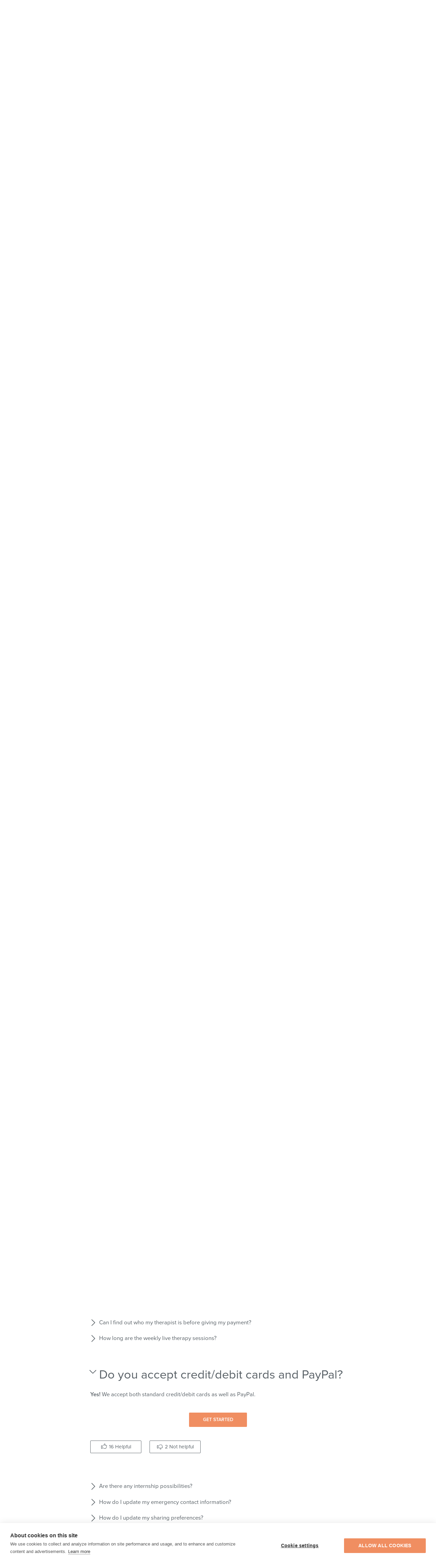

--- FILE ---
content_type: text/html; charset=UTF-8
request_url: https://www.online-therapy.com/faq/do-you-accept-creditdebit-cards-and-paypal-65
body_size: 45776
content:
<!DOCTYPE html>
<html class="no-js" lang="en">
<head>
<script defer src="https://cdn.cookiehub.eu/gpp/v3/stub.js"></script><script defer src="https://cdn.cookiehub.eu/c2/d0226098.js"></script><script type="text/javascript">window.dataLayer=window.dataLayer||[];function gtag(){dataLayer.push(arguments);}gtag('consent','default',{'security_storage':'granted','functionality_storage':'denied','personalization_storage':'denied','ad_storage':'denied','ad_user_data':'denied','ad_personalization':'denied','analytics_storage':'denied','wait_for_update':500});window.uetq=window.uetq||[];window.uetq.push('consent','default',{'ad_storage':'denied'});document.addEventListener("DOMContentLoaded",function(event){var cpm={};window.cookiehub.load(cpm);});</script>
<link rel="preconnect" href="https://use.typekit.net" crossorigin><link href="https://www.googletagmanager.com/gtag/js?id=G-M5M2GTYP0E" rel="preload" as="script">
<script async src="https://www.googletagmanager.com/gtag/js?id=G-M5M2GTYP0E"></script> <script>window.dataLayer=window.dataLayer||[];function gtag(){dataLayer.push(arguments);}gtag('js',new Date());gtag('config','G-M5M2GTYP0E');gtag('config','AW-1071356606',{allow_ad_personalization_signals:false,restricted_data_processing:true});</script>
<script>(function(html){html.className=html.className.replace(/\bno-js\b/,'js')})(document.documentElement);</script>
<meta charset="UTF-8"/>
    <script>(function(d){var config={kitId:'tdp2yhm',scriptTimeout:3000,async:true},h=d.documentElement,t=setTimeout(function(){h.className=h.className.replace(/\bwf-loading\b/g,"")+" wf-inactive";},config.scriptTimeout),tk=d.createElement("script"),f=false,s=d.getElementsByTagName("script")[0],a;h.className+=" wf-loading";tk.src='https://use.typekit.net/'+config.kitId+'.js';tk.async=true;tk.onload=tk.onreadystatechange=function(){a=this.readyState;if(f||a&&a!="complete"&&a!="loaded")return;f=true;clearTimeout(t);try{Typekit.load(config)}catch(e){}};s.parentNode.insertBefore(tk,s)})(document);</script>
<base href="https://www.online-therapy.com/"/>
<meta name="viewport" content="width=device-width, initial-scale=1">
<meta http-equiv="X-UA-Compatible" content="IE=edge">
<link rel="stylesheet" href="/files/js/fancybox-3.5.7/jquery.fancybox.min.1580860663.css"/>
<link rel="stylesheet" href="/files/css/A.styles.1759438132.css.pagespeed.cf.KBLyouPYjU.css" type="text/css" media="all"/>
<link rel="apple-touch-icon" sizes="180x180" href="/favicon/xapple-touch-icon.png,qv=2.pagespeed.ic.X_KJ7BHqA9.webp">
<link rel="icon" type="image/png" sizes="32x32" href="/favicon/xfavicon-32x32.png,qv=2.pagespeed.ic.Vk5PjUxeH6.webp">
<link rel="icon" type="image/png" sizes="16x16" href="/favicon/xfavicon-16x16.png,qv=2.pagespeed.ic.SQtRE4thGq.webp">
<link rel="manifest" href="/favicon/manifest.json?v=2">
<link rel="mask-icon" href="/favicon/safari-pinned-tab.svg?v=2" color="#60a946">
<link rel="shortcut icon" href="/favicon/favicon.ico?v=2">
<meta name="msapplication-config" content="/favicon/browserconfig.xml?v=2">
<meta name="theme-color" content="#ffffff">
<script async src="https://kit.fontawesome.com/5a1286eb21.js" crossorigin="anonymous"></script>
<title>Do you accept credit/debit cards and PayPal?</title>
<meta name="description" content="Yes! We accept both standard credit/debit cards as well as PayPal."/>
<script type="application/ld+json">
	{
		"@context": "https://schema.org",
		"@type": "WebPage",
		"@id": "https://www.online-therapy.com/faq/do-you-accept-creditdebit-cards-and-paypal-65#webpage",
		"url": "https://www.online-therapy.com/faq/do-you-accept-creditdebit-cards-and-paypal-65",
		"inLanguage": "en",
		"name": "Do you accept credit/debit cards and PayPal?",
		"headline": "Do you accept credit/debit cards and PayPal?",
		"dateModified": "2025-10-08T11:39:36+00:00",
		"lastReviewed": "2025-10-08T11:39:36+00:00",
"isPartOf": [
        { "@id": "https://www.online-therapy.com/#website" },
        { "@id": "https://www.online-therapy.com/faq#webpage" }
    ],
"mainEntity": { "@id": "https://www.online-therapy.com/faq/do-you-accept-creditdebit-cards-and-paypal-65#question" }, "publisher": { "@id": "https://www.online-therapy.com/#organization" },
 "description": "Yes! We accept both standard credit/debit cards as well as PayPal."
	}
</script>
<script type="application/ld+json">
{
  "@context": "https://schema.org",
  "@type": "Organization",
  "@id": "https://www.online-therapy.com/#organization",
  "name": "Online-Therapy.com",
  "url": "https://www.online-therapy.com/",
  "logo": {
    "@type": "ImageObject",
    "url": "https://www.online-therapy.com/files/img/logos/logo-1593x224.png",
    "width": 1593,
    "height": 224  },
  "contactPoint": {
    "@type": "ContactPoint",
    "@id": "https://www.online-therapy.com/#contact",
    "contactType": "customer support",
    "url": "https://www.online-therapy.com/contact_us.php",
    "availableLanguage": "en"
  }
}
</script>
<script type="application/ld+json">
	{
		"@context": "https://schema.org",
		"@type": "BreadcrumbList",
		"itemListElement": [ {
				"@type": "ListItem",
				"position": 1,
				"item": {
					"@id": "https://www.online-therapy.com/",
					"name": "Home"
				}
			}
			, {
				"@type": "ListItem",
				"position": 2,
				"item": {
					"@id": "https://www.online-therapy.com/faq",
					"name": "FAQ"
				}
			}
			, {
				"@type": "ListItem",
				"position": 3,
				"item": {
					"@id": "https://www.online-therapy.com/faq/do-you-accept-creditdebit-cards-and-paypal-65",
					"name": "Do you accept credit/debit cards and PayPal?"
				}
			}
					]
	}
</script>
<link rel="canonical" href="https://www.online-therapy.com/faq/do-you-accept-creditdebit-cards-and-paypal-65"/>
<style>.faq_que a{color:#586066}.faq_que a:hover{text-decoration:none}.summary_head{margin-bottom:-10px;margin-top:50px;font-weight:bold;float:left}.summary_table{width:100%;max-width:550px}.summary_table td{padding:5px;text-align:right;vertical-align:top;white-space:nowrap}.summary_table td:first-child{text-align:left}.summary_border{border-bottom:solid 1px #ddd}.chk .subc_price{font-size:23px;line-height:35px}.chk .subc_price div:first-of-type{font-size:34px}.chk .ther_tit .subc_price{font-size:20px}.chk .the_disc span{font-size:18px}@media screen and (max-width:920px){.chk .container_main .badge,.chk .container_main_how .badge{display:none}}@media screen and (max-width:840px){.chk_v1 .subc_price div:first-of-type{font-size:30px}}@media (max-width:767px){.chk_v1 .heading .inner .subc_price{font-size:13px}.chk_v1 .subc_price span{font-size:13px}.chk_v1 .subc_price div:first-of-type{font-size:15px}.chk_v1 .the_disc{color:#ff8c00}}@media (min-width:768px){.chk h1{margin-bottom:40px}}@media screen and (max-width:350px){.chk .heading .plan_name{text-transform:none}}.chk .subsc_box{width:25%}@media (max-width:767px){.chk .subsc_box{width:100%}}.chk_v2 .the_stripe_form .extra_btn_class{min-width:286px}.chk_v2 .the_stripe_form button{min-height:49px}.disableLabel{pointer-events:none}#top{display:block!important}.faq_ans{padding-bottom:60px}.faq_chk_sub{max-width:1250px;padding-right:0}.chk_v2 .plan_details_view{padding-bottom:0}.faq_chk{padding-bottom:40px}.faq_th{padding-top:20px;padding-bottom:10px}.faq_subm{margin-top:10px}.faq_be{height:130px}.h_2,.h_2_first{font-weight:400;text-align:left;line-height:1.2}h1{font-weight:400}h2{font-weight:400!important;font-size:25px;text-align:left;margin-bottom:10px;margin-top:30px}.container_main{padding-left:15px}.faqh1{margin-bottom:20px;display:flex}@media (max-width:767px){.faqh1{font-size:26px}h2{font-size:22px}}.chk_v2 .subsc_box{padding:0 4px}.chk_v2 #pick_plan{margin-bottom:40px}.chk .plan_name_sub{padding-left:0;padding-right:0}@media (max-width:899px){.chk .subsc_box{width:100%}.chk_v2 .subsc-toolbar label{margin:10px auto;margin-top:10px;width:100%;max-width:325px;display:block}.chk_v2 .subsc_box{padding:0}}</style>
</head><body>
<header class="conta-fluid">
  <div class="navbar navbar-fixed-top" id="top">
	 	  <a class="logo-desktop" href="https://www.online-therapy.com/">
	   <img class="site-logo" src="https://www.online-therapy.com/files/img/logos/xlogo-214x30.png.pagespeed.ic.Cff_yp1Z0_.webp" srcset="https://www.online-therapy.com/files/img/logos/xlogo-164x23.png.pagespeed.ic.9tNQbZkvZt.webp 164w, https://www.online-therapy.com/files/img/logos/xlogo-199x28.png.pagespeed.ic.iEquCGNqxx.webp 199w, https://www.online-therapy.com/files/img/logos/xlogo-214x30.png.pagespeed.ic.c1Lpc4j3D0.webp 214w, https://www.online-therapy.com/files/img/logos/xlogo-328x46.png.pagespeed.ic.nOwkkRWdxi.webp 328w, https://www.online-therapy.com/files/img/logos/xlogo-398x56.png.pagespeed.ic.jYNVJ8zk3T.webp 398w, https://www.online-therapy.com/files/img/logos/xlogo-427x60.png.pagespeed.ic.o9TtbJFQIi.webp 427w, https://www.online-therapy.com/files/img/logos/xlogo-491x69.png.pagespeed.ic.TcS4H1vjGO.webp 491w, https://www.online-therapy.com/files/img/logos/xlogo-597x84.png.pagespeed.ic.oVG5hBHnKG.webp 597w, https://www.online-therapy.com/files/img/logos/xlogo-641x90.png.pagespeed.ic.f2Uf9JYSoW.webp 641w" sizes="(min-width: 992px) 214px, (min-width: 820px) 164px, 199px" width="214" height="30" alt="Online-Therapy.com" decoding="async" fetchpriority="high"></a>
    <div id="sidr-wrapper-0"> <a id="sidr-0-button" href="#sidr-main"> <span></span> <span></span> <span></span> </a> </div>
    <div id="navigation">
      <nav class="main-menu">
        <ul class="top-level">
          <li class="hide-on-desktop"><a href="https://www.online-therapy.com/create_account.php"><i class="fal fa-user-lock fa-lg fa-fw"></i>Get Started</a></li>
          <li class="hide-on-desktop"><a href="https://www.online-therapy.com/dashboard.php"><i class="fal fa-arrow-right-to-bracket fa-lg fa-fw"></i>Login</a></li>
      
          <li><a href="https://www.online-therapy.com/how_it_works.php"><i class="hide-on-desktop fal fa-list-ol fa-lg fa-fw"></i>How it works</a></li>
          <li class="con_hide"><a href="https://www.online-therapy.com/couples.php"><i class="hide-on-desktop fal fa-people fa-lg fa-fw"></i> Couples</a></li>
          <li><a href="https://www.online-therapy.com/reviews.php"><i class="hide-on-desktop fal fa-star-sharp fa-lg fa-fw"></i>Reviews</a></li>
                      <li><a href="https://www.online-therapy.com/business.php"><i class="hide-on-desktop fal fa-users fa-lg fa-fw"></i> Business</a></li>
          <li><a href="https://www.online-therapy.com/therapist-access/jobs.php"><i class="hide-on-desktop fal fa-magnifying-glass-dollar fa-lg fa-fw"></i>Therapist Jobs</a></li>
          <li class="con_hide"><a href="https://www.online-therapy.com/affiliate.php"><i class="hide-on-desktop fal fa-handshake fa-lg fa-fw"></i> Affiliate</a></li>
          <li class="expanded the_ab" onClick="return true">
			  <div tabindex="-1" class="nolink submenu-button"><div class="toggler"><i class="fal fa-angle-down fa-fw"></i></div><span><i class="hide-on-desktop fal fa-search fa-lg fa-fw"></i>About</span></div>
            <ul class="menu sub_closed">
              <li><a href="https://www.online-therapy.com/about_us.php">About Us</a></li>
                             <li><a href="https://www.online-therapy.com/faq">FAQ</a></li>
                                            <li><a href="https://www.online-therapy.com/cbt">CBT Online</a></li>
              <li class="hide_mob_and_large"><a href="https://www.online-therapy.com/couples.php">Couples</a></li>
              <li><a href="https://www.online-therapy.com/therapist">Find a therapist</a></li>
              <li class="hide_mob_and_large"><a href="https://www.online-therapy.com/affiliate.php">Affiliate</a></li>
              <li><a href="https://www.online-therapy.com/yoga-and-meditation">Yoga</a></li>
              <li><a href="https://www.online-therapy.com/blog/">Articles</a></li>
              <li><a href="https://www.online-therapy.com/terms_and_conditions.php">Terms</a></li>
              <li><a href="https://www.online-therapy.com/privacy_policy.php">Privacy Policy</a></li>
            </ul>
          </li>
			
		        </ul>
      </nav>
    </div>
    <nav class="login-signup-menu">
            <a href="https://www.online-therapy.com/login.php" class="btn btn-trans-dark">Log In</a>
      <a href="https://www.online-therapy.com/create_account.php" class="btn btn-primary">Get Started</a>
          </nav>
  </div>
</header>
<main><div class="container_main">
    <p class="h_1">
        Help Center</p>
    <div class="search-bar"> <i class="icon fal fa-search"></i>
    <input type="text" name="keyword" class="input-text" placeholder="Type your question here!" value="" autocomplete="off" autocapitalize="off">
  </div>
  <div class="context">
    <div id="nomatch" class="nomatch">Nothing found yet. Be as specific as possible and check your spelling.</div>
        <p class="h_2_first" style="padding-top: 40px">Top Questions</p>
        <div class="faq_que ignore" id="top-list-does-online-therapycom-accept-insurance-34" onClick="GoToUrl(null, 'Does Online-Therapy.com accept insurance?', '/faq/top-list-does-online-therapycom-accept-insurance-34')">
      <div class="togg"><i class="fal fa-angle-right fa-fw"></i></div>
      <a href="/faq/top-list-does-online-therapycom-accept-insurance-34">Does Online-Therapy.com accept insurance?</a></div>
    <div class="faq_ans" style="display: none">
      <div class="faq_answer_details" id="ans-top-list-does-online-therapycom-accept-insurance-34">
        <p>Here’s what you need to know about insurance coverage and online therapy services at Online-Therapy.com:</p>

<h2>Insurance and reimbursement options</h2>
<p>While we don’t accept direct insurance payments, this doesn’t mean your sessions can’t be covered by your insurance plan. Many insurance providers may reimburse you for therapy services, especially as online therapy gains recognition for its effectiveness.</p>

<h2>Getting a reimbursement</h2>
<p>To facilitate your claims, we provide <a rel="nofollow" href="https://www.online-therapy.com/account_receipts.php">itemized receipts for all payments</a>. These receipts detail the therapy services received, making it easier for you to file for reimbursement with your insurance provider.</p>

<h2>Check with your insurance provider</h2>
<p>We recommend contacting your insurance company prior to starting your therapy sessions to determine if they cover online therapy. Coverage can vary significantly by provider and plan, so it’s a good idea to understand the specifics of what your insurance will and won’t cover.</p><ul class="quick-signup-btns">
                            <li><a class="btn btn-primary" href="https://www.online-therapy.com/create_account.php">Get Started</a>
                            </li>
                        </ul>        <div class="clearfix"></div>
        <input type="hidden" id="likes-34" value="307">
        <input type="hidden" id="dislikes-34" value="171">
        <div id="tutorial-34">
          <div class="btn-likes">
            <label title="Mark as helpful" class="like">
              <input type="button" value="&#160;" onClick="addLikes(34,'like')"/>
              <i class="fal fa-thumbs-up fa-fw"></i> <span class="label-likes">
              307              Helpful</span> </label>
          </div>
        </div>
        <div id="tutorial-34-dislike" class="secondb">
          <div class="btn-likes">
            <label title="Mark as not helpful" class="dislike">
              <input type="button" value="&#160;" onClick="addDisLikes(34,'dislike')"/>
              <i class="fal fa-thumbs-down fa-fw"></i> <span class="label-likes">
              171              Not helpful</span> </label>
          </div>
        </div>
        <div id="feedback_top_34" style="display: none">
          <p class="faq_th">Thank you for your feedback.</p>
          <form name="faq_form" action="https://www.online-therapy.com/faq" method="post" enctype="multipart/form-data"><input type="hidden" name="formid" value="e8691af27a2eb327ff4266e906bb9177"/><input type="hidden" name="action" value="process"/><input type="hidden" name="faq_id" value="34"/><textarea name="faq_coment" cols="3" rows="3" class="faq_be" placeholder="What can we do better?" required></textarea>          <ul class="quick-signup-btns" class="faq_subm">
          <li>
            <button type="submit" class="btn btn-trans-dark">Submit</button>
          </li>
          </ul>
          </form>
        </div>
        <div class="clearfix"></div>
      </div>
    </div>
        <div class="faq_que ignore" id="top-list-what-is-the-cost-for-online-therapy-8" onClick="GoToUrl(null, 'What is the cost for online therapy?', '/faq/top-list-what-is-the-cost-for-online-therapy-8')">
      <div class="togg"><i class="fal fa-angle-right fa-fw"></i></div>
      <a href="/faq/top-list-what-is-the-cost-for-online-therapy-8">What is the cost for online therapy?</a></div>
    <div class="faq_ans" style="display: none">
      <div class="faq_answer_details" id="ans-top-list-what-is-the-cost-for-online-therapy-8">
        <p>At Online-Therapy.com, we offer different subscription plans designed to meet various needs and budgets, making therapy accessible to all.</p>

<p>Our subscription rates start at just $48 per week. This rate includes a 20% discount for your first month, offering significant savings compared to traditional in-person therapy sessions. Our subscription plans:</p>

<ul>
  <li><strong>Basic subscription:</strong> Provides daily support without live sessions, ideal for those who prefer a self-guided approach.</li>
  <li><strong>Standard subscription:</strong> Includes one 45-minute live therapy session per week.</li>
  <li><strong>Premium subscription:</strong> Offers two 45-minute live sessions per week for more intensive support.</li>
  <li><strong>Couples therapy:</strong> Includes one 45-minute live therapy session per week with your partner and your therapist. Learn more about <a href="https://www.online-therapy.com/faq/do-you-offer-couples-therapy-33">couples therapy options &raquo;</a></li>
</ul>

<p>Besides live sessions, each plan includes daily support (Monday through Friday) from your dedicated therapist, and effective therapy tools like worksheets, your journal, and yoga videos.</p>

<p>To ensure flexibility, you can easily <strong>upgrade, downgrade, or cancel your subscription</strong> at any time with just a few clicks. All plans are billed monthly.</p>

<h2>Payment methods and financial aid</h2>
<p>We accept a variety of payment methods, including major credit/debit cards and PayPal. If affordability is a concern, we encourage you to <a href="https://www.online-therapy.com/faq/do-you-offer-financial-aid-or-discounts-37">apply for financial aid</a> during checkout to help make therapy more accessible.</p>

<h2>Ready to start your therapy journey?</h2>
<p>Choose the subscription plan that best suits your needs and take advantage of our 20% first-month discount today. At Online-Therapy.com, we’re committed to providing flexible and affordable solutions for everyone seeking mental wellness.</p>
<div class="chk chk_v2 faq_chk">
  <div id="pick_plan">
    <div class="subsc-toolbar faq_chk_sub">
      <div class="subsc_box">
        <input type="radio" class="small_radio" value="112" name="id[139{14}102][14]" id="radio1">
        <label for="radio1" class="child_l plan_click" onclick="location.href='https://www.online-therapy.com/create_account.php?acct_type=individual';">
        <div class="subc_title_1 ther_tit"> <span class="fa-stack"> <span class="fa-regular fa-comment"></span> <strong class="fa-stack-1x"></strong> </span>
          <div class="heading">
            <div class="inner">
              <div class="plan_name">Basic</div>
              <div class="plan_name_sub">Unlimited messaging<br>
                + Therapy program<br>
                (No live sessions)</div>
              <div class="subc_price">
                <div class="the_disc">$48<span>/week</span></div>
                <span class="line_thr">$60/week</span></div>
            </div>
          </div>
        </div>
        <div class="ther_btn ther_btn_1"> <span class="btn btn-primary subscr_btn the_selected_text"> <span class="spinner hidden"></span> <span class="btn_text">Chosen Plan</span> </span> <span class="btn btn-primary subscr_btn not_selected_text"> <span class="spinner hidden"></span> <span class="btn_text">Choose Plan</span> </span> </div>
        </label>
        <div class="plan_details"> 
          <!--<div class="sh_hi"><span class="sh_hi_text">Show details</span><span class="togg"> <i class="fal fa-angle-right"></i></span></div>-->
          <div class="plan_details_view">
            <ul class="fa-ul">
              <li class="subs_not_incl"><span class="fa-li"><i class="fal fa-xmark fa-fw"></i></span>One 45 minute live therapy session/week (video, voice or messaging)</li>
              <li><span class="fa-li"><i class="fal fa-check fa-fw"></i></span>Unlimited messaging</li>
              <li><span class="fa-li"><i class="fal fa-check fa-fw"></i></span>8 section CBT program, incl. 25 worksheets</li>
              <li><span class="fa-li"><i class="fal fa-check fa-fw"></i></span>Daily worksheet replies Mon-Fri</li>
              <li class="subs_not_incl"><span class="fa-li"><i class="fal fa-xmark fa-fw"></i></span>Express replies</li>
              <li><span class="fa-li"><i class="fal fa-check fa-fw"></i></span>Yoga & meditation videos, journal, activity plan & tests</li>
            </ul>
          </div>
        </div>
      </div>
      <div class="subsc_box">
        <input type="radio" class="small_radio" value="111" name="id[139{14}102][14]" id="radio2">
        <label for="radio2" class="plan_click" onclick="location.href='https://www.online-therapy.com/create_account.php?acct_type=individual';">
        <div class="most_pop"> <i class="fal fa-star"></i> Most Popular!</div>
        <div class="subc_title_2 ther_tit"> <span class="fa-stack"> <span class="fa-regular fa-video"></span> <strong class="fa-stack-1x">1</strong> </span>
          <div class="heading">
            <div class="inner">
              <div class="plan_name">Standard</div>
              <div class="plan_name_sub">1 weekly live session<br>
                + Unlimited messaging<br>
                + Therapy program</div>
              <div class="subc_price">
                <div class="the_disc">$72<span>/week</span></div>
                <span class="line_thr">$90/week</span></div>
            </div>
          </div>
        </div>
        <div class="ther_btn ther_btn_2"> <span class="btn btn-primary subscr_btn the_selected_text"> <span class="spinner hidden"></span> <span class="btn_text">Chosen Plan</span> </span> <span class="btn btn-primary subscr_btn not_selected_text"> <span class="spinner hidden"></span> <span class="btn_text">Choose Plan</span> </span> </div>
        </label>
        <div class="plan_details"><!-- Standard --> 
          <!--<div class="sh_hi"><span class="sh_hi_text">Show details</span><span class="togg"> <i class="fal fa-angle-right fa-fw"></i></span></div>-->
          <div class="plan_details_view">
            <ul class="fa-ul">
              <li><span class="fa-li"><i class="fal fa-check fa-fw"></i></span>One 45 minute live therapy session/week (video, voice or messaging)</li>
              <li><span class="fa-li"><i class="fal fa-check fa-fw"></i></span>Unlimited messaging</li>
              <li><span class="fa-li"><i class="fal fa-check fa-fw"></i></span>8 section CBT program, incl. 25 worksheets</li>
              <li><span class="fa-li"><i class="fal fa-check fa-fw"></i></span>Daily worksheet replies Mon-Fri</li>
              <li class="subs_not_incl"><span class="fa-li"><i class="fal fa-xmark fa-fw"></i></span>Express replies</li>
              <li><span class="fa-li"><i class="fal fa-check fa-fw"></i></span>Yoga & meditation videos, journal, activity plan & tests</li>
            </ul>
          </div>
        </div>
      </div>
      <div class="subsc_box">
        <input type="radio" class="small_radio" value="110" name="id[139{14}102][14]" id="radio3">
        <label for="radio3" class="child_l plan_click" onclick="location.href='https://www.online-therapy.com/create_account.php?acct_type=individual';">
        <div class="subc_title_3 ther_tit"> <span class="fa-stack"> <span class="fa-regular fa-video"></span> <strong class="fa-stack-1x">2</strong> </span>
          <div class="heading">
            <div class="inner">
              <div class="plan_name">Premium</div>
              <div class="plan_name_sub">2 weekly live sessions<br>
                + Unlimited messaging<br>
                + Therapy program</div>
              <div class="subc_price">
                <div class="the_disc">$96<span>/week</span></div>
                <span class="line_thr">$120/week</span></div>
            </div>
          </div>
        </div>
        <div class="ther_btn ther_btn_3"> <span class="btn btn-primary subscr_btn the_selected_text"> <span class="spinner hidden"></span> <span class="btn_text">Chosen Plan</span> </span> <span class="btn btn-primary subscr_btn not_selected_text"> <span class="spinner hidden"></span> <span class="btn_text">Choose Plan</span> </span> </div>
        </label>
        <div class="plan_details"><!-- Premium --> 
          <!--<div class="sh_hi"><span class="sh_hi_text">Show details</span><span class="togg"> <i class="fal fa-angle-right fa-fw"></i></span></div>-->
          <div class="plan_details_view">
            <ul class="fa-ul">
              <li><span class="fa-li"><i class="fal fa-check fa-fw"></i></span>Two 45 minute live therapy sessions/week (video, voice or messaging)</li>
              <li><span class="fa-li"><i class="fal fa-check fa-fw"></i></span>Unlimited messaging</li>
              <li><span class="fa-li"><i class="fal fa-check fa-fw"></i></span>8 section CBT program, incl. 25 worksheets</li>
              <li><span class="fa-li"><i class="fal fa-check fa-fw"></i></span>Daily worksheet replies Mon-Fri</li>
              <li><span class="fa-li"><i class="fal fa-check fa-fw"></i></span>Express replies</li>
              <li><span class="fa-li"><i class="fal fa-check fa-fw"></i></span>Yoga & meditation videos, journal, activity plan & tests</li>
            </ul>
          </div>
        </div>
      </div>
      <div class="subsc_box">
        <input type="radio" class="small_radio" value="110" name="id[139{14}102][14]" id="radio4">
        <label for="radio4" class="child_l plan_click" onclick="location.href='https://www.online-therapy.com/create_account.php?acct_type=couples';">
        <div class="subc_title_3 ther_tit"> <span class="fa-stack"> <span class="fa-regular fa-video"></span> <strong class="fa-stack-1x">1</strong> </span>
          <div class="heading">
            <div class="inner">
              <div class="plan_name cple">COUPLES</div>
              <div class="plan_name_sub">1 weekly live session<br>
                + Unlimited messaging<br>
                + Individual therapy</div>
              <div class="subc_price">
                <div class="the_disc">$96<span>/week</span></div>
                <span class="line_thr">$120/week</span></div>
            </div>
          </div>
        </div>
        <div class="ther_btn ther_btn_2"> <span class="btn btn-primary subscr_btn the_selected_text"> <span class="spinner hidden"></span> <span class="btn_text">Chosen Plan</span> </span> <span class="btn btn-primary subscr_btn not_selected_text"> <span class="spinner hidden"></span> <span class="btn_text">Choose Plan</span> </span> </div>
        </label>
        <div class="plan_details"><!-- Premium -->
          <!--<div class="sh_hi"><span class="sh_hi_text">Show details</span><span class="togg"><i class="fal fa-angle-right fa-fw"></i></span></div>-->
          <div class="plan_details_view">
            <ul class="fa-ul">
              <li><span class="fa-li"><i class="fal fa-check fa-fw"></i></span>One live couples session à 45 min/week (video, voice or text)</li>
              <li><span class="fa-li"><i class="fal fa-check fa-fw"></i></span>Unlimited couples messaging</li>
              <li><span class="fa-li"><i class="fal fa-check fa-fw"></i></span>8 section CBT program, incl. 25 worksheets</li>
              <li><span class="fa-li"><i class="fal fa-check fa-fw"></i></span>Daily individual worksheet replies Mon-Fri</li>
              <li><span class="fa-li"><i class="fal fa-check fa-fw"></i></span>Yoga & meditation videos, journal, activity plan & tests</li>
            </ul>
          </div>
        </div>
      </div>
    </div>
  </div>
  <div class="clearfix"></div>
  <p style="text-align:center">Still can’t afford therapy? <a href="https://www.online-therapy.com/faq/do-you-offer-financial-aid-or-discounts-37">Apply for financial aid</a> in our checkout.</p>
</div>
<ul class="quick-signup-btns">
                            <li><a class="btn btn-primary" href="https://www.online-therapy.com/create_account.php">Get Started</a>
                            </li>
                        </ul>        <div class="clearfix"></div>
        <input type="hidden" id="likes-8" value="193">
        <input type="hidden" id="dislikes-8" value="148">
        <div id="tutorial-8">
          <div class="btn-likes">
            <label title="Mark as helpful" class="like">
              <input type="button" value="&#160;" onClick="addLikes(8,'like')"/>
              <i class="fal fa-thumbs-up fa-fw"></i> <span class="label-likes">
              193              Helpful</span> </label>
          </div>
        </div>
        <div id="tutorial-8-dislike" class="secondb">
          <div class="btn-likes">
            <label title="Mark as not helpful" class="dislike">
              <input type="button" value="&#160;" onClick="addDisLikes(8,'dislike')"/>
              <i class="fal fa-thumbs-down fa-fw"></i> <span class="label-likes">
              148              Not helpful</span> </label>
          </div>
        </div>
        <div id="feedback_top_8" style="display: none">
          <p class="faq_th">Thank you for your feedback.</p>
          <form name="faq_form" action="https://www.online-therapy.com/faq" method="post" enctype="multipart/form-data"><input type="hidden" name="formid" value="e8691af27a2eb327ff4266e906bb9177"/><input type="hidden" name="action" value="process"/><input type="hidden" name="faq_id" value="8"/><textarea name="faq_coment" cols="3" rows="3" class="faq_be" placeholder="What can we do better?" required></textarea>          <ul class="quick-signup-btns" class="faq_subm">
          <li>
            <button type="submit" class="btn btn-trans-dark">Submit</button>
          </li>
          </ul>
          </form>
        </div>
        <div class="clearfix"></div>
      </div>
    </div>
        <div class="faq_que ignore" id="top-list-for-how-long-should-i-use-your-therapy-services-10" onClick="GoToUrl(null, 'For how long should I use your therapy services?', '/faq/top-list-for-how-long-should-i-use-your-therapy-services-10')">
      <div class="togg"><i class="fal fa-angle-right fa-fw"></i></div>
      <a href="/faq/top-list-for-how-long-should-i-use-your-therapy-services-10">For how long should I use your therapy services?</a></div>
    <div class="faq_ans" style="display: none">
      <div class="faq_answer_details" id="ans-top-list-for-how-long-should-i-use-your-therapy-services-10">
        <p>At Online-Therapy.com, we cater to a wide range of needs, which can influence how long you might choose to use our services.</p>

<h2>Initial recommendation</h2>
<p>We typically recommend that new clients commit to at least one month of therapy. This duration allows you ample time to familiarize yourself with the therapeutic process, work with your therapist to identify and address issues, start developing strategies for improvement, and get to know the different parts of the platform.</p>

<h2>Varied client needs</h2>
<p>The right duration for therapy can vary greatly depending on your specific circumstances and goals. Some clients find that a few weeks of guidance are sufficient to regain their footing, while others may benefit from longer-term support to thoroughly work through more complex issues.</p>

<h2>Long-term engagement</h2>
<p>For those facing ongoing challenges or who wish to explore deeper aspects of their mental health, staying engaged with therapy for an extended period, such as a year, might be beneficial. Long-term therapy provides a sustained space to learn and apply coping mechanisms, leading to profound personal growth and stability.</p><ul class="quick-signup-btns">
                            <li><a class="btn btn-primary" href="https://www.online-therapy.com/create_account.php">Get Started</a>
                            </li>
                        </ul>        <div class="clearfix"></div>
        <input type="hidden" id="likes-10" value="156">
        <input type="hidden" id="dislikes-10" value="43">
        <div id="tutorial-10">
          <div class="btn-likes">
            <label title="Mark as helpful" class="like">
              <input type="button" value="&#160;" onClick="addLikes(10,'like')"/>
              <i class="fal fa-thumbs-up fa-fw"></i> <span class="label-likes">
              156              Helpful</span> </label>
          </div>
        </div>
        <div id="tutorial-10-dislike" class="secondb">
          <div class="btn-likes">
            <label title="Mark as not helpful" class="dislike">
              <input type="button" value="&#160;" onClick="addDisLikes(10,'dislike')"/>
              <i class="fal fa-thumbs-down fa-fw"></i> <span class="label-likes">
              43              Not helpful</span> </label>
          </div>
        </div>
        <div id="feedback_top_10" style="display: none">
          <p class="faq_th">Thank you for your feedback.</p>
          <form name="faq_form" action="https://www.online-therapy.com/faq" method="post" enctype="multipart/form-data"><input type="hidden" name="formid" value="e8691af27a2eb327ff4266e906bb9177"/><input type="hidden" name="action" value="process"/><input type="hidden" name="faq_id" value="10"/><textarea name="faq_coment" cols="3" rows="3" class="faq_be" placeholder="What can we do better?" required></textarea>          <ul class="quick-signup-btns" class="faq_subm">
          <li>
            <button type="submit" class="btn btn-trans-dark">Submit</button>
          </li>
          </ul>
          </form>
        </div>
        <div class="clearfix"></div>
      </div>
    </div>
        <div class="faq_que ignore" id="top-list-how-much-time-do-i-need-to-spend-on-online-therapy-9" onClick="GoToUrl(null, 'How much time do I need to spend on online therapy?', '/faq/top-list-how-much-time-do-i-need-to-spend-on-online-therapy-9')">
      <div class="togg"><i class="fal fa-angle-right fa-fw"></i></div>
      <a href="/faq/top-list-how-much-time-do-i-need-to-spend-on-online-therapy-9">How much time do I need to spend on online therapy?</a></div>
    <div class="faq_ans" style="display: none">
      <div class="faq_answer_details" id="ans-top-list-how-much-time-do-i-need-to-spend-on-online-therapy-9">
        <p>The time commitment needed for effective online therapy varies based on individual needs and preferences.</p>

<p>Therapy is a personal journey that involves unpacking and altering lifelong patterns and behaviors. For some, this might mean dedicating several hours per day to work through the therapy program’s components, including live therapy sessions, messaging your therapist, worksheets, videos, and journaling. Others may find that a few hours each week is adequate to make significant progress. Learn more about our different <a href="https://www.online-therapy.com/faq/what-is-the-cost-for-online-therapy-8">subscription plans</a> that suit individual needs and schedules.</p>

<h2>Finding your own therapy rhythm</h2>
<p>It’s crucial to approach therapy with an understanding that change is a gradual process. The depth of change required to modify established negative behaviors that have been built up over a lifetime requires patience and persistent effort. The more time and practice you invest in your therapy, the more profound and lasting the transformation can be.</p>

<p>If you feel the time is right, our therapists are ready to help guide you back on track with your mental health.</p><ul class="quick-signup-btns">
                            <li><a class="btn btn-primary" href="https://www.online-therapy.com/create_account.php">Get Started</a>
                            </li>
                        </ul>        <div class="clearfix"></div>
        <input type="hidden" id="likes-9" value="112">
        <input type="hidden" id="dislikes-9" value="54">
        <div id="tutorial-9">
          <div class="btn-likes">
            <label title="Mark as helpful" class="like">
              <input type="button" value="&#160;" onClick="addLikes(9,'like')"/>
              <i class="fal fa-thumbs-up fa-fw"></i> <span class="label-likes">
              112              Helpful</span> </label>
          </div>
        </div>
        <div id="tutorial-9-dislike" class="secondb">
          <div class="btn-likes">
            <label title="Mark as not helpful" class="dislike">
              <input type="button" value="&#160;" onClick="addDisLikes(9,'dislike')"/>
              <i class="fal fa-thumbs-down fa-fw"></i> <span class="label-likes">
              54              Not helpful</span> </label>
          </div>
        </div>
        <div id="feedback_top_9" style="display: none">
          <p class="faq_th">Thank you for your feedback.</p>
          <form name="faq_form" action="https://www.online-therapy.com/faq" method="post" enctype="multipart/form-data"><input type="hidden" name="formid" value="e8691af27a2eb327ff4266e906bb9177"/><input type="hidden" name="action" value="process"/><input type="hidden" name="faq_id" value="9"/><textarea name="faq_coment" cols="3" rows="3" class="faq_be" placeholder="What can we do better?" required></textarea>          <ul class="quick-signup-btns" class="faq_subm">
          <li>
            <button type="submit" class="btn btn-trans-dark">Submit</button>
          </li>
          </ul>
          </form>
        </div>
        <div class="clearfix"></div>
      </div>
    </div>
        <div class="faq_que ignore" id="top-list-who-will-my-therapist-be-16" onClick="GoToUrl(null, 'Who will my therapist be?', '/faq/top-list-who-will-my-therapist-be-16')">
      <div class="togg"><i class="fal fa-angle-right fa-fw"></i></div>
      <a href="/faq/top-list-who-will-my-therapist-be-16">Who will my therapist be?</a></div>
    <div class="faq_ans" style="display: none">
      <div class="faq_answer_details" id="ans-top-list-who-will-my-therapist-be-16">
        <p>Choosing the right therapist is crucial for a successful therapy journey. At Online-Therapy.com, we simplify this process by assigning a personal therapist based on your specific needs and profile details.</p>

<h2>Getting matched with your therapist</h2>
<p>Once you sign up, our system carefully matches you with a therapist who best fits your requirements. Here’s how it works:</p>

<ul>
  <li><strong>Personalized matching:</strong> Based on the information you provide in the sign-up process, we assign a therapist who has the expertise suited to your situation.</li>
  <li><strong>Therapist credentials:</strong> All our therapists possess robust academic degrees, relevant licenses or certifications, and extensive hands-on experience.</li>
  <li><strong>Easy access to therapist profiles:</strong> You can view your assigned therapist’s full profile via your <a rel="nofollow" href="https://www.online-therapy.com/dashboard.php">dashboard</a> by clicking on "Your Therapist" to learn more about their qualifications and therapeutic approach.</li>
</ul>

<h2>Switching therapists</h2>
<p>If at any point you feel the need to change therapists, you can easily do so from your dashboard with just a click of a button, ensuring that your therapy experience is tailored to your comfort and satisfaction.</p>

<h2>Meet your therapist today</h2>
<p>Are you ready to embark on a personalized therapy journey? Sign up today, meet your therapist, and begin a path toward better mental health.</p><ul class="quick-signup-btns">
                            <li><a class="btn btn-primary" href="https://www.online-therapy.com/create_account.php">Get Started</a>
                            </li>
                        </ul>        <div class="clearfix"></div>
        <input type="hidden" id="likes-16" value="90">
        <input type="hidden" id="dislikes-16" value="74">
        <div id="tutorial-16">
          <div class="btn-likes">
            <label title="Mark as helpful" class="like">
              <input type="button" value="&#160;" onClick="addLikes(16,'like')"/>
              <i class="fal fa-thumbs-up fa-fw"></i> <span class="label-likes">
              90              Helpful</span> </label>
          </div>
        </div>
        <div id="tutorial-16-dislike" class="secondb">
          <div class="btn-likes">
            <label title="Mark as not helpful" class="dislike">
              <input type="button" value="&#160;" onClick="addDisLikes(16,'dislike')"/>
              <i class="fal fa-thumbs-down fa-fw"></i> <span class="label-likes">
              74              Not helpful</span> </label>
          </div>
        </div>
        <div id="feedback_top_16" style="display: none">
          <p class="faq_th">Thank you for your feedback.</p>
          <form name="faq_form" action="https://www.online-therapy.com/faq" method="post" enctype="multipart/form-data"><input type="hidden" name="formid" value="e8691af27a2eb327ff4266e906bb9177"/><input type="hidden" name="action" value="process"/><input type="hidden" name="faq_id" value="16"/><textarea name="faq_coment" cols="3" rows="3" class="faq_be" placeholder="What can we do better?" required></textarea>          <ul class="quick-signup-btns" class="faq_subm">
          <li>
            <button type="submit" class="btn btn-trans-dark">Submit</button>
          </li>
          </ul>
          </form>
        </div>
        <div class="clearfix"></div>
      </div>
    </div>
        <div class="divider_faq">&nbsp;</div>
        <p class="h_2">General Questions</p>
        <div>
      <div class="faq_que" id="what-is-online-therapycom-1" onClick="GoToUrl(null, 'What is Online-Therapy.com?', '/faq/what-is-online-therapycom-1')">
        <div class="togg"><i class="fal fa-angle-right fa-fw"></i></div>
        <a href="/faq/what-is-online-therapycom-1">What is Online-Therapy.com?</a></div>
      <div class="faq_ans" style="display: none">
        <div class="faq_answer_details" id="ans-what-is-online-therapycom-1"> <p>Online-Therapy.com is a leading provider of internet-based psychological support, specialized in Cognitive Behavioral Therapy (CBT). Our platform is staffed by a team of experienced consultant therapists, cognitive behavioral therapists, practitioners, and support staff, all working collaboratively to deliver emotional support and mental health solutions accessible from anywhere in the world.</p>

<h2>What makes Online-Therapy.com unique?</h2>
<p>Our services are built around the principles of Cognitive Behavioral Therapy, a well-regarded and widely-used approach in psychotherapy. CBT is particularly effective for treating a variety of mental health issues such as anxiety, depression, and stress by helping individuals identify, challenge, and overcome dysfunctional thoughts, behaviors, and emotional responses.</p>

<h2>Comprehensive online therapy program</h2>
<p>Besides weekly live therapy session(s) with your therapist, your subscription also includes unlimited communication with your therapist through messaging and worksheets (Monday-Friday), along with access to your daily journal, activity plan, yoga and meditation videos, and tests to track your progress. Upon enrolling in our online therapy services, you will gain access to an extensive therapy program structured into eight detailed sections. These sections are crafted to equip you with the necessary knowledge and practical tools to tackle your mental health challenges. Content delivery is versatile, featuring video guidance from Dr. Elizabeth Lombardo, PhD, along with audio and text options to cater to different learning preferences.</p>

<h2>Flexible subscription plans</h2>
<ul>
    <li><strong>Basic Subscription:</strong> This plan is ideal for those seeking foundational resources without the need for live sessions. It includes unlimited text messaging with your therapist Monday to Friday, daily journal access, customizable activity plans, and additional resources like yoga and meditation videos, as well as progress tracking tests.</li>
    <li><strong>Standard Subscription:</strong> This is our most popular plan. Elevate your therapy experience, get everything in the basic subscription plus one 45-minute live session per week, available through video, voice, or messaging, depending on your preference.</li>
    <li><strong>Premium Subscription:</strong> For the most comprehensive support, this subscription offers everything in the basic subscription plus two 45-minute live therapy sessions per week, enhancing your ability to work through issues with more frequent direct contact with your therapist.</li>
</ul>

<h2>Benefits of our online therapy</h2>
<p>The flexibility of our service allows you to access your therapy tools anytime, anywhere, making it easier to integrate mental health care into your daily routine. The anonymity and convenience of online therapy also remove many of the barriers associated with traditional therapy, such as travel and time constraints.</p>          <ul class="quick-signup-btns">
                            <li><a class="btn btn-primary" href="https://www.online-therapy.com/create_account.php">Get Started</a>
                            </li>
                        </ul>          <div class="clearfix"></div>
          <input type="hidden" id="likes-1" value="34">
          <input type="hidden" id="dislikes-1" value="9">
          <div id="tutorial-1">
            <div class="btn-likes">
              <label title="Mark as helpful" class="like">
                <input type="button" value="&#160;" onClick="addLikes(1,'like')"/>
                <i class="fal fa-thumbs-up fa-fw"></i> <span class="label-likes">
                34                Helpful</span> </label>
            </div>
          </div>
          <div id="tutorial-1-dislike" class="secondb">
            <div class="btn-likes">
              <label title="Mark as not helpful" class="dislike">
                <input type="button" value="&#160;" onClick="addDisLikes(1,'dislike')"/>
                <i class="fal fa-thumbs-down fa-fw"></i> <span class="label-likes">
                9                Not helpful</span> </label>
            </div>
          </div>
          <div id="feedback_1" style="display: none">
            <p class="faq_th">Thank you for your feedback.</p>
            <form name="faq_form" action="https://www.online-therapy.com/faq" method="post" enctype="multipart/form-data"><input type="hidden" name="formid" value="e8691af27a2eb327ff4266e906bb9177"/><input type="hidden" name="action" value="process"/><input type="hidden" name="faq_id" value="1"/><textarea name="faq_coment" cols="3" rows="3" class="faq_be" placeholder="What can we do better?" required></textarea>            <ul class="quick-signup-btns" class="faq_subm">
            <li>
              <button type="submit" class="btn btn-trans-dark">Submit</button>
            </li>
            </ul>
            </form>
          </div>
          <div class="clearfix"></div>
        </div>
      </div>
    </div>
        <div>
      <div class="faq_que" id="is-online-therapy-right-for-me-2" onClick="GoToUrl(null, 'Is online therapy right for me?', '/faq/is-online-therapy-right-for-me-2')">
        <div class="togg"><i class="fal fa-angle-right fa-fw"></i></div>
        <a href="/faq/is-online-therapy-right-for-me-2">Is online therapy right for me?</a></div>
      <div class="faq_ans" style="display: none">
        <div class="faq_answer_details" id="ans-is-online-therapy-right-for-me-2"> <p>This section outlines the benefits and features of online therapy, helping you determine if it’s the right choice for your mental health needs. Here’s why Online-Therapy.com could be right for you:</p>

<h2><i class="fal fa-check fa-sm fa-fw"></i> Evidence-based approach</h2>
<p>Our therapy practices are grounded in Cognitive Behavioral Therapy (CBT), a proven and well-researched method for addressing a variety of psychological issues. CBT helps you manage your problems by changing negative patterns of thinking or behavior. Discover more about the <a href="https://www.online-therapy.com/cbt">benefits of CBT and how it can help you</a>.</p>

<h2><i class="fal fa-check fa-sm fa-fw"></i> Qualified and experienced therapists</h2>
<p>Our team, led by Katrina Bowen (LPC), consists of highly qualified professionals with extensive academic and practical experience in mental health. Together, they have helped thousands of individuals navigate and overcome their life challenges. Read what our clients have to say about their <a href="https://www.online-therapy.com/reviews.php">transformative experiences</a>.</p>

<h2><i class="fal fa-check fa-sm fa-fw"></i> Comprehensive support</h2>
<p>Online-Therapy.com offers more than just live sessions with your therapist. Our comprehensive service includes our 8 sections online therapy program, daily communication with your therapist, structured guidance, and practical tools like activity plans and daily journals. We also provide follow-ups to monitor your progress, along with supplementary resources such as yoga and meditation videos. This holistic support system is designed to foster sustained improvement and well-being.</p>

<h2><i class="fal fa-check fa-sm fa-fw"></i> Cost-effective</h2>
<p>Our online therapy sessions provide even more day-to-day support compared to traditional therapy, at a fraction of the cost. This makes professional online mental health support more accessible and affordable.</p>

<h2><i class="fal fa-check fa-sm fa-fw"></i> Accessible, convenient and time-saving</h2>
<p>There’s no need to commute or wait in a therapist’s office. Our services are accessible wherever you are in the world, saving you time and making therapy fit easily into your lifestyle. This makes it an ideal solution for those with busy schedules or limited access to traditional therapy resources.</p>

<h2><i class="fal fa-check fa-sm fa-fw"></i> Private and anonymous</h2>
<p>With Online-Therapy.com, your privacy is paramount. You can receive help without ever having to appear in a public waiting room or face-to-face with a therapist, which is a significant relief for many. This service is truly beneficial for those who prefer to keep their mental health matters entirely private.</p>

<h2><i class="fal fa-check fa-sm fa-fw"></i> Secure and confidential</h2>
<p>We ensure that all your interactions with your therapist and all personal information that you share, are securely encrypted. Ensuring that your personal details and therapy sessions remain confidential and protected. Only you and your therapist have access to the information shared and discussed.</p>

<h2>Ready to begin a new journey?</h2>
<p>With our expert team, proven methods, and supportive tools, Online-Therapy.com is equipped to help you achieve mental wellness. If you’re ready to take control of your mental health in a private, convenient, and secure way, click below to get started with us today.</p>          <ul class="quick-signup-btns">
                            <li><a class="btn btn-primary" href="https://www.online-therapy.com/create_account.php">Get Started</a>
                            </li>
                        </ul>          <div class="clearfix"></div>
          <input type="hidden" id="likes-2" value="33">
          <input type="hidden" id="dislikes-2" value="8">
          <div id="tutorial-2">
            <div class="btn-likes">
              <label title="Mark as helpful" class="like">
                <input type="button" value="&#160;" onClick="addLikes(2,'like')"/>
                <i class="fal fa-thumbs-up fa-fw"></i> <span class="label-likes">
                33                Helpful</span> </label>
            </div>
          </div>
          <div id="tutorial-2-dislike" class="secondb">
            <div class="btn-likes">
              <label title="Mark as not helpful" class="dislike">
                <input type="button" value="&#160;" onClick="addDisLikes(2,'dislike')"/>
                <i class="fal fa-thumbs-down fa-fw"></i> <span class="label-likes">
                8                Not helpful</span> </label>
            </div>
          </div>
          <div id="feedback_2" style="display: none">
            <p class="faq_th">Thank you for your feedback.</p>
            <form name="faq_form" action="https://www.online-therapy.com/faq" method="post" enctype="multipart/form-data"><input type="hidden" name="formid" value="e8691af27a2eb327ff4266e906bb9177"/><input type="hidden" name="action" value="process"/><input type="hidden" name="faq_id" value="2"/><textarea name="faq_coment" cols="3" rows="3" class="faq_be" placeholder="What can we do better?" required></textarea>            <ul class="quick-signup-btns" class="faq_subm">
            <li>
              <button type="submit" class="btn btn-trans-dark">Submit</button>
            </li>
            </ul>
            </form>
          </div>
          <div class="clearfix"></div>
        </div>
      </div>
    </div>
        <div>
      <div class="faq_que" id="is-online-therapy-really-effective-3" onClick="GoToUrl(null, 'Is online therapy really effective?', '/faq/is-online-therapy-really-effective-3')">
        <div class="togg"><i class="fal fa-angle-right fa-fw"></i></div>
        <a href="/faq/is-online-therapy-really-effective-3">Is online therapy really effective?</a></div>
      <div class="faq_ans" style="display: none">
        <div class="faq_answer_details" id="ans-is-online-therapy-really-effective-3"> <h2>Effectiveness of online cognitive behavioral therapy</h2>
<p>Online therapy has proven to be a highly effective medium for delivering mental health support. Research consistently shows that online Cognitive Behavioral Therapy (CBT) matches the effectiveness of traditional in-person therapy. At Online-Therapy.com, our therapeutic approach is rooted in CBT, offering you the information, tools, and personalized guidance necessary to tackle your challenges with the aid of a dedicated therapist. Learn more about <a href="https://www.online-therapy.com/cbt">CBT online</a>.</p>
<p>Our platform has successfully aided thousands in overcoming their psychological difficulties. We pride ourselves on an average customer satisfaction rating of 4.7 out of 5 stars, reflecting the positive impact our program has made. <a href="https://www.online-therapy.com/reviews.php">Read what others have to say</a> about their experiences and the impact therapy with us has had on their life.</p>

<h2>Start your journey towards a new you today</h2>
<p>With Online-Therapy.com, effective and personalized mental health support is just a click away. Start communicating with your therapist today.</p>          <ul class="quick-signup-btns">
                            <li><a class="btn btn-primary" href="https://www.online-therapy.com/create_account.php">Get Started</a>
                            </li>
                        </ul>          <div class="clearfix"></div>
          <input type="hidden" id="likes-3" value="28">
          <input type="hidden" id="dislikes-3" value="18">
          <div id="tutorial-3">
            <div class="btn-likes">
              <label title="Mark as helpful" class="like">
                <input type="button" value="&#160;" onClick="addLikes(3,'like')"/>
                <i class="fal fa-thumbs-up fa-fw"></i> <span class="label-likes">
                28                Helpful</span> </label>
            </div>
          </div>
          <div id="tutorial-3-dislike" class="secondb">
            <div class="btn-likes">
              <label title="Mark as not helpful" class="dislike">
                <input type="button" value="&#160;" onClick="addDisLikes(3,'dislike')"/>
                <i class="fal fa-thumbs-down fa-fw"></i> <span class="label-likes">
                18                Not helpful</span> </label>
            </div>
          </div>
          <div id="feedback_3" style="display: none">
            <p class="faq_th">Thank you for your feedback.</p>
            <form name="faq_form" action="https://www.online-therapy.com/faq" method="post" enctype="multipart/form-data"><input type="hidden" name="formid" value="e8691af27a2eb327ff4266e906bb9177"/><input type="hidden" name="action" value="process"/><input type="hidden" name="faq_id" value="3"/><textarea name="faq_coment" cols="3" rows="3" class="faq_be" placeholder="What can we do better?" required></textarea>            <ul class="quick-signup-btns" class="faq_subm">
            <li>
              <button type="submit" class="btn btn-trans-dark">Submit</button>
            </li>
            </ul>
            </form>
          </div>
          <div class="clearfix"></div>
        </div>
      </div>
    </div>
        <div>
      <div class="faq_que" id="is-therapy-with-online-therapycom-secure-and-confidential-are-you-hipaa-compliant-4" onClick="GoToUrl(null, 'Is therapy with Online-Therapy.com secure and confidential? Are you HIPAA compliant?', '/faq/is-therapy-with-online-therapycom-secure-and-confidential-are-you-hipaa-compliant-4')">
        <div class="togg"><i class="fal fa-angle-right fa-fw"></i></div>
        <a href="/faq/is-therapy-with-online-therapycom-secure-and-confidential-are-you-hipaa-compliant-4">Is therapy with Online-Therapy.com secure and confidential? Are you HIPAA compliant?</a></div>
      <div class="faq_ans" style="display: none">
        <div class="faq_answer_details" id="ans-is-therapy-with-online-therapycom-secure-and-confidential-are-you-hipaa-compliant-4"> <p>At Online-Therapy.com, we place the utmost importance on the privacy and security of your data. Our online services are meticulously designed to not only meet but exceed the standards set by the Health Insurance Portability and Accountability Act (HIPAA). Below we will show you how we protect your information.</p>

<h2>Ensuring your privacy and security</h2>
<ul>
  <li><strong>Robust encryption:</strong> All communications between you and your therapist, including audio, video, and chat messages, are secured with end-to-end best-in-class 256-bit encryption.</li>
  <li><strong>Protected health information:</strong> We host all personal health information behind a secure 3-tier web application architecture, incorporating multiple safeguards and controls to ensure the highest levels of data security.</li>
  <li><strong>Database security:</strong> All our databases are encrypted at rest with industry-leading encryption techniques to prevent unauthorized access.</li>
  <li><strong>Data retention and deletion:</strong> Your account and all submitted information are automatically slated for deletion two years after submission. However, you can adjust this timeframe or delete your account immediately from your privacy settings. <a href="https://www.online-therapy.com/account_privacy.php">Adjust your privacy settings &raquo;</a></li>
</ul>

<h2>Begin your therapy with confidence</h2>
<p>At Online-Therapy.com, your mental health and privacy are our priorities. Click below to get started securely and explore the benefits of our HIPAA-compliant online therapy platform.</p>          <ul class="quick-signup-btns">
                            <li><a class="btn btn-primary" href="https://www.online-therapy.com/create_account.php">Get Started</a>
                            </li>
                        </ul>          <div class="clearfix"></div>
          <input type="hidden" id="likes-4" value="32">
          <input type="hidden" id="dislikes-4" value="9">
          <div id="tutorial-4">
            <div class="btn-likes">
              <label title="Mark as helpful" class="like">
                <input type="button" value="&#160;" onClick="addLikes(4,'like')"/>
                <i class="fal fa-thumbs-up fa-fw"></i> <span class="label-likes">
                32                Helpful</span> </label>
            </div>
          </div>
          <div id="tutorial-4-dislike" class="secondb">
            <div class="btn-likes">
              <label title="Mark as not helpful" class="dislike">
                <input type="button" value="&#160;" onClick="addDisLikes(4,'dislike')"/>
                <i class="fal fa-thumbs-down fa-fw"></i> <span class="label-likes">
                9                Not helpful</span> </label>
            </div>
          </div>
          <div id="feedback_4" style="display: none">
            <p class="faq_th">Thank you for your feedback.</p>
            <form name="faq_form" action="https://www.online-therapy.com/faq" method="post" enctype="multipart/form-data"><input type="hidden" name="formid" value="e8691af27a2eb327ff4266e906bb9177"/><input type="hidden" name="action" value="process"/><input type="hidden" name="faq_id" value="4"/><textarea name="faq_coment" cols="3" rows="3" class="faq_be" placeholder="What can we do better?" required></textarea>            <ul class="quick-signup-btns" class="faq_subm">
            <li>
              <button type="submit" class="btn btn-trans-dark">Submit</button>
            </li>
            </ul>
            </form>
          </div>
          <div class="clearfix"></div>
        </div>
      </div>
    </div>
        <div>
      <div class="faq_que" id="can-i-be-anonymous-5" onClick="GoToUrl(null, 'Can I be anonymous?', '/faq/can-i-be-anonymous-5')">
        <div class="togg"><i class="fal fa-angle-right fa-fw"></i></div>
        <a href="/faq/can-i-be-anonymous-5">Can I be anonymous?</a></div>
      <div class="faq_ans" style="display: none">
        <div class="faq_answer_details" id="ans-can-i-be-anonymous-5"> <p>Absolutely! Online-Therapy.com recognizes the importance of privacy in therapy. Our platform allows you to maintain anonymity, which can make the therapeutic process less intimidating than traditional settings.</p>

<h2>Privacy in therapy: Your choice, your control</h2>
<p>Here’s how we ensure your anonymity and safety:</p>
<ul>
  <li><strong>Nickname use:</strong> You can choose a nickname, which is the only identifier your therapist will use to communicate with you. This feature helps you feel more comfortable and secure during your sessions, avoiding the exposure you might experience in a waiting room or therapist’s office.</li>
  <li><strong>Emergency contact protocol:</strong> While maintaining your anonymity, we do require emergency contact information to ensure your safety. This information is securely stored and only accessed if your counselor has concerns about your or someone else’s immediate safety.</li>
</ul>

<h2>Start your private therapy journey</h2>
<p>Are you ready to explore therapy with the assurance of anonymity? Online-Therapy.com provides a safe and private platform where you can express yourself freely. Click below to start your journey with the comfort of knowing your identity is protected.</p>          <ul class="quick-signup-btns">
                            <li><a class="btn btn-primary" href="https://www.online-therapy.com/create_account.php">Get Started</a>
                            </li>
                        </ul>          <div class="clearfix"></div>
          <input type="hidden" id="likes-5" value="52">
          <input type="hidden" id="dislikes-5" value="32">
          <div id="tutorial-5">
            <div class="btn-likes">
              <label title="Mark as helpful" class="like">
                <input type="button" value="&#160;" onClick="addLikes(5,'like')"/>
                <i class="fal fa-thumbs-up fa-fw"></i> <span class="label-likes">
                52                Helpful</span> </label>
            </div>
          </div>
          <div id="tutorial-5-dislike" class="secondb">
            <div class="btn-likes">
              <label title="Mark as not helpful" class="dislike">
                <input type="button" value="&#160;" onClick="addDisLikes(5,'dislike')"/>
                <i class="fal fa-thumbs-down fa-fw"></i> <span class="label-likes">
                32                Not helpful</span> </label>
            </div>
          </div>
          <div id="feedback_5" style="display: none">
            <p class="faq_th">Thank you for your feedback.</p>
            <form name="faq_form" action="https://www.online-therapy.com/faq" method="post" enctype="multipart/form-data"><input type="hidden" name="formid" value="e8691af27a2eb327ff4266e906bb9177"/><input type="hidden" name="action" value="process"/><input type="hidden" name="faq_id" value="5"/><textarea name="faq_coment" cols="3" rows="3" class="faq_be" placeholder="What can we do better?" required></textarea>            <ul class="quick-signup-btns" class="faq_subm">
            <li>
              <button type="submit" class="btn btn-trans-dark">Submit</button>
            </li>
            </ul>
            </form>
          </div>
          <div class="clearfix"></div>
        </div>
      </div>
    </div>
        <div>
      <div class="faq_que" id="i-am-a-qualified-therapist--how-can-i-join-your-services-6" onClick="GoToUrl(null, 'I am a qualified therapist – how can I join your services?', '/faq/i-am-a-qualified-therapist--how-can-i-join-your-services-6')">
        <div class="togg"><i class="fal fa-angle-right fa-fw"></i></div>
        <a href="/faq/i-am-a-qualified-therapist--how-can-i-join-your-services-6">I am a qualified therapist – how can I join your services?</a></div>
      <div class="faq_ans" style="display: none">
        <div class="faq_answer_details" id="ans-i-am-a-qualified-therapist--how-can-i-join-your-services-6"> <p>Are you a qualified therapist looking to expand your practice with flexible, home-based work hours? Online-Therapy.com is actively seeking new practitioners to join our online therapy network. Below we will outline the qualifications and steps needed to become part of our team.</p>

<h2>Qualification criteria</h2>
<ul>
  <li><strong>Therapy orientation:</strong> Proficiency in Cognitive Behavioral Therapy (CBT) is required.</li>
  <li><strong>Educational qualifications:</strong> You should hold a degree such as MA, MS, MSW, PsyD, or PhD in counseling, social work, clinical psychology, or a related mental health field.</li>
  <li><strong>Professional experience:</strong> A minimum of 3 years or 2000 hours in providing counseling services is necessary.</li>
  <li><strong>Licensing and accreditation:</strong></li>
  <ul>
    <li><strong>In the US:</strong> Must be licensed by a state board (LCSW, LMFT, LPC, PsyD, or similar) and possess a National Provider Identifier (NPI) Number.</li>
    <li><strong>In the UK/Ireland:</strong> Full accreditation with BABCP, BACP, BPC, COSCA, IACP, NCPS, PSI, UKCP or similar is required.</li>
    <li><strong>In Australia:</strong> Full accreditation with AASW, ACA, AHPRA, ARCAP, PACFA or similar is required.</li>
    <li><strong>In Canada:</strong> Full accreditation with ACSW, ACTA, BCACC, BCCSW, CCPA, CPCA, CPA, CCTNB, CRPO, NBASW, NSCCT, OCSWSSW, SASW, QCA or similar is required.</li>
  </ul>
  <li><strong>Insurance requirements:</strong> You need to have a professional malpractice liability insurance policy with minimum coverage limits of $1,000,000/$3,000,000 or equivalent for your country.</li>
  <li><strong>Professional conduct:</strong> No disciplinary actions should have been recorded against you in the past ten years.</li>
  <li><strong>Internship and supervision:</strong> We do not accept interns or candidates who require supervision.</li>
</ul>

<h2>Enhance your career with Online-Therapy.com</h2>
<p>Join our network and enjoy the benefits of working from home, at hours that suit you best. Visit our <a href="https://www.online-therapy.com/therapist-access/jobs.php">Therapist section</a> to learn more and start your application process.</p>                    <div class="clearfix"></div>
          <input type="hidden" id="likes-6" value="25">
          <input type="hidden" id="dislikes-6" value="17">
          <div id="tutorial-6">
            <div class="btn-likes">
              <label title="Mark as helpful" class="like">
                <input type="button" value="&#160;" onClick="addLikes(6,'like')"/>
                <i class="fal fa-thumbs-up fa-fw"></i> <span class="label-likes">
                25                Helpful</span> </label>
            </div>
          </div>
          <div id="tutorial-6-dislike" class="secondb">
            <div class="btn-likes">
              <label title="Mark as not helpful" class="dislike">
                <input type="button" value="&#160;" onClick="addDisLikes(6,'dislike')"/>
                <i class="fal fa-thumbs-down fa-fw"></i> <span class="label-likes">
                17                Not helpful</span> </label>
            </div>
          </div>
          <div id="feedback_6" style="display: none">
            <p class="faq_th">Thank you for your feedback.</p>
            <form name="faq_form" action="https://www.online-therapy.com/faq" method="post" enctype="multipart/form-data"><input type="hidden" name="formid" value="e8691af27a2eb327ff4266e906bb9177"/><input type="hidden" name="action" value="process"/><input type="hidden" name="faq_id" value="6"/><textarea name="faq_coment" cols="3" rows="3" class="faq_be" placeholder="What can we do better?" required></textarea>            <ul class="quick-signup-btns" class="faq_subm">
            <li>
              <button type="submit" class="btn btn-trans-dark">Submit</button>
            </li>
            </ul>
            </form>
          </div>
          <div class="clearfix"></div>
        </div>
      </div>
    </div>
        <div class="divider_faq">&nbsp;</div>
    <p class="h_2">The Online Therapy Program</p>
        <div>
      <div class="faq_que" id="discover-how-online-therapy-works-with-online-therapycom-7" onClick="GoToUrl(null, 'Discover How Online Therapy Works with Online-Therapy.com', '/faq/discover-how-online-therapy-works-with-online-therapycom-7')">
        <div class="togg"><i class="fal fa-angle-right fa-fw"></i></div>
        <a href="/faq/discover-how-online-therapy-works-with-online-therapycom-7">Discover How Online Therapy Works with Online-Therapy.com</a></div>
      <div class="faq_ans" style="display: none">
        <div class="faq_answer_details" id="ans-discover-how-online-therapy-works-with-online-therapycom-7">
          <p>Online-Therapy.com is dedicated to improving mental health through <a href="https://www.online-therapy.com/cbt">cognitive behavioral therapy (CBT)</a>, a widely recognized and effective psychotherapeutic technique. CBT helps you to identify, challenge, and overcome your dysfunctional thoughts, behavior, and emotions. This overview explains what’s included in our therapy services.</p>

<h2>Structured CBT online therapy program including live therapy sessions</h2>
<p>Our entire program is built around the principles of CBT. When you sign up, you gain full access to our comprehensive online therapy platform, which includes:</p>

<ul>
  <li><strong>Live therapy sessions:</strong> Depending on your subscription level you get access to weekly live therapy session(s).</li>
  <ul>
    <li><strong>Standard subscription:</strong> Includes one 45-minute live therapy session per week.</li>
    <li><strong>Premium subscription:</strong> Includes two 45-minute live therapy sessions per week.</li>
    <li><strong>Basic subscription:</strong> Does not include live therapy sessions; suitable for those who prefer self-guided therapy with therapist support via messaging and worksheets.</li>
  </ul>
  <li><strong>Eight interactive sections:</strong> Each section is designed to help you work through different aspects of your challenges. These sections are guided by Dr. Elizabeth Lombardo and are accessible in various formats (videos, audio, and text)—providing a flexible learning environment that caters to different learning preferences.</li>
  <li><strong>Therapeutic tools and resources:</strong> Your subscription gives you unlimited access to communicate with your therapist through messaging and interactive worksheets, available Monday to Friday. Additionally, you can utilize tools such as your daily journal, activity plan, yoga and meditation videos, and tests to monitor your progress.</li>
</ul>

<h2>Choose your path to mental wellness</h2>
<p>Whether you’re looking for comprehensive support with live sessions or prefer a more self-guided approach, Online-Therapy.com has a plan that fits your needs.</p>          <ul class="quick-signup-btns">
                            <li><a class="btn btn-primary" href="https://www.online-therapy.com/create_account.php">Get Started</a>
                            </li>
                        </ul>          <div class="clearfix"></div>
          <input type="hidden" id="likes-7" value="14">
          <input type="hidden" id="dislikes-7" value="8">
          <div id="tutorial-7">
            <div class="btn-likes">
              <label title="Mark as helpful" class="like">
                <input type="button" value="&#160;" onClick="addLikes(7,'like')"/>
                <i class="fal fa-thumbs-up fa-fw"></i> <span class="label-likes">
                14                Helpful</span> </label>
            </div>
          </div>
          <div id="tutorial-7-dislike" class="secondb">
            <div class="btn-likes">
              <label title="Mark as not helpful" class="dislike">
                <input type="button" value="&#160;" onClick="addDisLikes(7,'dislike')"/>
                <i class="fal fa-thumbs-down fa-fw"></i> <span class="label-likes">
                8                Not helpful</span> </label>
            </div>
          </div>
          <div id="feedback_7" style="display: none">
            <p class="faq_th">Thank you for your feedback.</p>
            <form name="faq_form" action="https://www.online-therapy.com/faq" method="post" enctype="multipart/form-data"><input type="hidden" name="formid" value="e8691af27a2eb327ff4266e906bb9177"/><input type="hidden" name="action" value="process"/><input type="hidden" name="faq_id" value="7"/><textarea name="faq_coment" cols="3" rows="3" class="faq_be" placeholder="What can we do better?" required></textarea>            <ul class="quick-signup-btns" class="faq_subm">
            <li>
              <button type="submit" class="btn btn-trans-dark">Submit</button>
            </li>
            </ul>
            </form>
          </div>
          <div class="clearfix"></div>
        </div>
      </div>
    </div>
        <div>
      <div class="faq_que" id="what-is-the-cost-for-online-therapy-8" onClick="GoToUrl(null, 'What is the cost for online therapy?', '/faq/what-is-the-cost-for-online-therapy-8')">
        <div class="togg"><i class="fal fa-angle-right fa-fw"></i></div>
        <a href="/faq/what-is-the-cost-for-online-therapy-8">What is the cost for online therapy?</a></div>
      <div class="faq_ans" style="display: none">
        <div class="faq_answer_details" id="ans-what-is-the-cost-for-online-therapy-8">
          <p>At Online-Therapy.com, we offer different subscription plans designed to meet various needs and budgets, making therapy accessible to all.</p>

<p>Our subscription rates start at just $48 per week. This rate includes a 20% discount for your first month, offering significant savings compared to traditional in-person therapy sessions. Our subscription plans:</p>

<ul>
  <li><strong>Basic subscription:</strong> Provides daily support without live sessions, ideal for those who prefer a self-guided approach.</li>
  <li><strong>Standard subscription:</strong> Includes one 45-minute live therapy session per week.</li>
  <li><strong>Premium subscription:</strong> Offers two 45-minute live sessions per week for more intensive support.</li>
  <li><strong>Couples therapy:</strong> Includes one 45-minute live therapy session per week with your partner and your therapist. Learn more about <a href="https://www.online-therapy.com/faq/do-you-offer-couples-therapy-33">couples therapy options &raquo;</a></li>
</ul>

<p>Besides live sessions, each plan includes daily support (Monday through Friday) from your dedicated therapist, and effective therapy tools like worksheets, your journal, and yoga videos.</p>

<p>To ensure flexibility, you can easily <strong>upgrade, downgrade, or cancel your subscription</strong> at any time with just a few clicks. All plans are billed monthly.</p>

<h2>Payment methods and financial aid</h2>
<p>We accept a variety of payment methods, including major credit/debit cards and PayPal. If affordability is a concern, we encourage you to <a href="https://www.online-therapy.com/faq/do-you-offer-financial-aid-or-discounts-37">apply for financial aid</a> during checkout to help make therapy more accessible.</p>

<h2>Ready to start your therapy journey?</h2>
<p>Choose the subscription plan that best suits your needs and take advantage of our 20% first-month discount today. At Online-Therapy.com, we’re committed to providing flexible and affordable solutions for everyone seeking mental wellness.</p>
<div class="chk chk_v2 faq_chk">
  <div id="pick_plan">
    <div class="subsc-toolbar faq_chk_sub">
      <div class="subsc_box">
        <input type="radio" class="small_radio" value="112" name="id[139{14}102][14]" id="radio1">
        <label for="radio1" class="child_l plan_click" onclick="location.href='https://www.online-therapy.com/create_account.php?acct_type=individual';">
        <div class="subc_title_1 ther_tit"> <span class="fa-stack"> <span class="fa-regular fa-comment"></span> <strong class="fa-stack-1x"></strong> </span>
          <div class="heading">
            <div class="inner">
              <div class="plan_name">Basic</div>
              <div class="plan_name_sub">Unlimited messaging<br>
                + Therapy program<br>
                (No live sessions)</div>
              <div class="subc_price">
                <div class="the_disc">$48<span>/week</span></div>
                <span class="line_thr">$60/week</span></div>
            </div>
          </div>
        </div>
        <div class="ther_btn ther_btn_1"> <span class="btn btn-primary subscr_btn the_selected_text"> <span class="spinner hidden"></span> <span class="btn_text">Chosen Plan</span> </span> <span class="btn btn-primary subscr_btn not_selected_text"> <span class="spinner hidden"></span> <span class="btn_text">Choose Plan</span> </span> </div>
        </label>
        <div class="plan_details"> 
          <!--<div class="sh_hi"><span class="sh_hi_text">Show details</span><span class="togg"> <i class="fal fa-angle-right"></i></span></div>-->
          <div class="plan_details_view">
            <ul class="fa-ul">
              <li class="subs_not_incl"><span class="fa-li"><i class="fal fa-xmark fa-fw"></i></span>One 45 minute live therapy session/week (video, voice or messaging)</li>
              <li><span class="fa-li"><i class="fal fa-check fa-fw"></i></span>Unlimited messaging</li>
              <li><span class="fa-li"><i class="fal fa-check fa-fw"></i></span>8 section CBT program, incl. 25 worksheets</li>
              <li><span class="fa-li"><i class="fal fa-check fa-fw"></i></span>Daily worksheet replies Mon-Fri</li>
              <li class="subs_not_incl"><span class="fa-li"><i class="fal fa-xmark fa-fw"></i></span>Express replies</li>
              <li><span class="fa-li"><i class="fal fa-check fa-fw"></i></span>Yoga & meditation videos, journal, activity plan & tests</li>
            </ul>
          </div>
        </div>
      </div>
      <div class="subsc_box">
        <input type="radio" class="small_radio" value="111" name="id[139{14}102][14]" id="radio2">
        <label for="radio2" class="plan_click" onclick="location.href='https://www.online-therapy.com/create_account.php?acct_type=individual';">
        <div class="most_pop"> <i class="fal fa-star"></i> Most Popular!</div>
        <div class="subc_title_2 ther_tit"> <span class="fa-stack"> <span class="fa-regular fa-video"></span> <strong class="fa-stack-1x">1</strong> </span>
          <div class="heading">
            <div class="inner">
              <div class="plan_name">Standard</div>
              <div class="plan_name_sub">1 weekly live session<br>
                + Unlimited messaging<br>
                + Therapy program</div>
              <div class="subc_price">
                <div class="the_disc">$72<span>/week</span></div>
                <span class="line_thr">$90/week</span></div>
            </div>
          </div>
        </div>
        <div class="ther_btn ther_btn_2"> <span class="btn btn-primary subscr_btn the_selected_text"> <span class="spinner hidden"></span> <span class="btn_text">Chosen Plan</span> </span> <span class="btn btn-primary subscr_btn not_selected_text"> <span class="spinner hidden"></span> <span class="btn_text">Choose Plan</span> </span> </div>
        </label>
        <div class="plan_details"><!-- Standard --> 
          <!--<div class="sh_hi"><span class="sh_hi_text">Show details</span><span class="togg"> <i class="fal fa-angle-right fa-fw"></i></span></div>-->
          <div class="plan_details_view">
            <ul class="fa-ul">
              <li><span class="fa-li"><i class="fal fa-check fa-fw"></i></span>One 45 minute live therapy session/week (video, voice or messaging)</li>
              <li><span class="fa-li"><i class="fal fa-check fa-fw"></i></span>Unlimited messaging</li>
              <li><span class="fa-li"><i class="fal fa-check fa-fw"></i></span>8 section CBT program, incl. 25 worksheets</li>
              <li><span class="fa-li"><i class="fal fa-check fa-fw"></i></span>Daily worksheet replies Mon-Fri</li>
              <li class="subs_not_incl"><span class="fa-li"><i class="fal fa-xmark fa-fw"></i></span>Express replies</li>
              <li><span class="fa-li"><i class="fal fa-check fa-fw"></i></span>Yoga & meditation videos, journal, activity plan & tests</li>
            </ul>
          </div>
        </div>
      </div>
      <div class="subsc_box">
        <input type="radio" class="small_radio" value="110" name="id[139{14}102][14]" id="radio3">
        <label for="radio3" class="child_l plan_click" onclick="location.href='https://www.online-therapy.com/create_account.php?acct_type=individual';">
        <div class="subc_title_3 ther_tit"> <span class="fa-stack"> <span class="fa-regular fa-video"></span> <strong class="fa-stack-1x">2</strong> </span>
          <div class="heading">
            <div class="inner">
              <div class="plan_name">Premium</div>
              <div class="plan_name_sub">2 weekly live sessions<br>
                + Unlimited messaging<br>
                + Therapy program</div>
              <div class="subc_price">
                <div class="the_disc">$96<span>/week</span></div>
                <span class="line_thr">$120/week</span></div>
            </div>
          </div>
        </div>
        <div class="ther_btn ther_btn_3"> <span class="btn btn-primary subscr_btn the_selected_text"> <span class="spinner hidden"></span> <span class="btn_text">Chosen Plan</span> </span> <span class="btn btn-primary subscr_btn not_selected_text"> <span class="spinner hidden"></span> <span class="btn_text">Choose Plan</span> </span> </div>
        </label>
        <div class="plan_details"><!-- Premium --> 
          <!--<div class="sh_hi"><span class="sh_hi_text">Show details</span><span class="togg"> <i class="fal fa-angle-right fa-fw"></i></span></div>-->
          <div class="plan_details_view">
            <ul class="fa-ul">
              <li><span class="fa-li"><i class="fal fa-check fa-fw"></i></span>Two 45 minute live therapy sessions/week (video, voice or messaging)</li>
              <li><span class="fa-li"><i class="fal fa-check fa-fw"></i></span>Unlimited messaging</li>
              <li><span class="fa-li"><i class="fal fa-check fa-fw"></i></span>8 section CBT program, incl. 25 worksheets</li>
              <li><span class="fa-li"><i class="fal fa-check fa-fw"></i></span>Daily worksheet replies Mon-Fri</li>
              <li><span class="fa-li"><i class="fal fa-check fa-fw"></i></span>Express replies</li>
              <li><span class="fa-li"><i class="fal fa-check fa-fw"></i></span>Yoga & meditation videos, journal, activity plan & tests</li>
            </ul>
          </div>
        </div>
      </div>
      <div class="subsc_box">
        <input type="radio" class="small_radio" value="110" name="id[139{14}102][14]" id="radio4">
        <label for="radio4" class="child_l plan_click" onclick="location.href='https://www.online-therapy.com/create_account.php?acct_type=couples';">
        <div class="subc_title_3 ther_tit"> <span class="fa-stack"> <span class="fa-regular fa-video"></span> <strong class="fa-stack-1x">1</strong> </span>
          <div class="heading">
            <div class="inner">
              <div class="plan_name cple">COUPLES</div>
              <div class="plan_name_sub">1 weekly live session<br>
                + Unlimited messaging<br>
                + Individual therapy</div>
              <div class="subc_price">
                <div class="the_disc">$96<span>/week</span></div>
                <span class="line_thr">$120/week</span></div>
            </div>
          </div>
        </div>
        <div class="ther_btn ther_btn_2"> <span class="btn btn-primary subscr_btn the_selected_text"> <span class="spinner hidden"></span> <span class="btn_text">Chosen Plan</span> </span> <span class="btn btn-primary subscr_btn not_selected_text"> <span class="spinner hidden"></span> <span class="btn_text">Choose Plan</span> </span> </div>
        </label>
        <div class="plan_details"><!-- Premium -->
          <!--<div class="sh_hi"><span class="sh_hi_text">Show details</span><span class="togg"><i class="fal fa-angle-right fa-fw"></i></span></div>-->
          <div class="plan_details_view">
            <ul class="fa-ul">
              <li><span class="fa-li"><i class="fal fa-check fa-fw"></i></span>One live couples session à 45 min/week (video, voice or text)</li>
              <li><span class="fa-li"><i class="fal fa-check fa-fw"></i></span>Unlimited couples messaging</li>
              <li><span class="fa-li"><i class="fal fa-check fa-fw"></i></span>8 section CBT program, incl. 25 worksheets</li>
              <li><span class="fa-li"><i class="fal fa-check fa-fw"></i></span>Daily individual worksheet replies Mon-Fri</li>
              <li><span class="fa-li"><i class="fal fa-check fa-fw"></i></span>Yoga & meditation videos, journal, activity plan & tests</li>
            </ul>
          </div>
        </div>
      </div>
    </div>
  </div>
  <div class="clearfix"></div>
  <p style="text-align:center">Still can’t afford therapy? <a href="https://www.online-therapy.com/faq/do-you-offer-financial-aid-or-discounts-37">Apply for financial aid</a> in our checkout.</p>
</div>
                    <div class="clearfix"></div>
          <input type="hidden" id="likes-8" value="193">
          <input type="hidden" id="dislikes-8" value="148">
          <div id="tutorial-8">
            <div class="btn-likes">
              <label title="Mark as helpful" class="like">
                <input type="button" value="&#160;" onClick="addLikes(8,'like')"/>
                <i class="fal fa-thumbs-up fa-fw"></i> <span class="label-likes">
                193                Helpful</span> </label>
            </div>
          </div>
          <div id="tutorial-8-dislike" class="secondb">
            <div class="btn-likes">
              <label title="Mark as not helpful" class="dislike">
                <input type="button" value="&#160;" onClick="addDisLikes(8,'dislike')"/>
                <i class="fal fa-thumbs-down fa-fw"></i> <span class="label-likes">
                148                Not helpful</span> </label>
            </div>
          </div>
          <div id="feedback_8" style="display: none">
            <p class="faq_th">Thank you for your feedback.</p>
            <form name="faq_form" action="https://www.online-therapy.com/faq" method="post" enctype="multipart/form-data"><input type="hidden" name="formid" value="e8691af27a2eb327ff4266e906bb9177"/><input type="hidden" name="action" value="process"/><input type="hidden" name="faq_id" value="8"/><textarea name="faq_coment" cols="3" rows="3" class="faq_be" placeholder="What can we do better?" required></textarea>            <ul class="quick-signup-btns" class="faq_subm">
            <li>
              <button type="submit" class="btn btn-trans-dark">Submit</button>
            </li>
            </ul>
            </form>
          </div>
          <div class="clearfix"></div>
        </div>
      </div>
    </div>
        <div>
      <div class="faq_que" id="how-much-time-do-i-need-to-spend-on-online-therapy-9" onClick="GoToUrl(null, 'How much time do I need to spend on online therapy?', '/faq/how-much-time-do-i-need-to-spend-on-online-therapy-9')">
        <div class="togg"><i class="fal fa-angle-right fa-fw"></i></div>
        <a href="/faq/how-much-time-do-i-need-to-spend-on-online-therapy-9">How much time do I need to spend on online therapy?</a></div>
      <div class="faq_ans" style="display: none">
        <div class="faq_answer_details" id="ans-how-much-time-do-i-need-to-spend-on-online-therapy-9">
          <p>The time commitment needed for effective online therapy varies based on individual needs and preferences.</p>

<p>Therapy is a personal journey that involves unpacking and altering lifelong patterns and behaviors. For some, this might mean dedicating several hours per day to work through the therapy program’s components, including live therapy sessions, messaging your therapist, worksheets, videos, and journaling. Others may find that a few hours each week is adequate to make significant progress. Learn more about our different <a href="https://www.online-therapy.com/faq/what-is-the-cost-for-online-therapy-8">subscription plans</a> that suit individual needs and schedules.</p>

<h2>Finding your own therapy rhythm</h2>
<p>It’s crucial to approach therapy with an understanding that change is a gradual process. The depth of change required to modify established negative behaviors that have been built up over a lifetime requires patience and persistent effort. The more time and practice you invest in your therapy, the more profound and lasting the transformation can be.</p>

<p>If you feel the time is right, our therapists are ready to help guide you back on track with your mental health.</p>          <ul class="quick-signup-btns">
                            <li><a class="btn btn-primary" href="https://www.online-therapy.com/create_account.php">Get Started</a>
                            </li>
                        </ul>          <div class="clearfix"></div>
          <input type="hidden" id="likes-9" value="112">
          <input type="hidden" id="dislikes-9" value="54">
          <div id="tutorial-9">
            <div class="btn-likes">
              <label title="Mark as helpful" class="like">
                <input type="button" value="&#160;" onClick="addLikes(9,'like')"/>
                <i class="fal fa-thumbs-up fa-fw"></i> <span class="label-likes">
                112                Helpful</span> </label>
            </div>
          </div>
          <div id="tutorial-9-dislike" class="secondb">
            <div class="btn-likes">
              <label title="Mark as not helpful" class="dislike">
                <input type="button" value="&#160;" onClick="addDisLikes(9,'dislike')"/>
                <i class="fal fa-thumbs-down fa-fw"></i> <span class="label-likes">
                54                Not helpful</span> </label>
            </div>
          </div>
          <div id="feedback_9" style="display: none">
            <p class="faq_th">Thank you for your feedback.</p>
            <form name="faq_form" action="https://www.online-therapy.com/faq" method="post" enctype="multipart/form-data"><input type="hidden" name="formid" value="e8691af27a2eb327ff4266e906bb9177"/><input type="hidden" name="action" value="process"/><input type="hidden" name="faq_id" value="9"/><textarea name="faq_coment" cols="3" rows="3" class="faq_be" placeholder="What can we do better?" required></textarea>            <ul class="quick-signup-btns" class="faq_subm">
            <li>
              <button type="submit" class="btn btn-trans-dark">Submit</button>
            </li>
            </ul>
            </form>
          </div>
          <div class="clearfix"></div>
        </div>
      </div>
    </div>
        <div>
      <div class="faq_que" id="for-how-long-should-i-use-your-therapy-services-10" onClick="GoToUrl(null, 'For how long should I use your therapy services?', '/faq/for-how-long-should-i-use-your-therapy-services-10')">
        <div class="togg"><i class="fal fa-angle-right fa-fw"></i></div>
        <a href="/faq/for-how-long-should-i-use-your-therapy-services-10">For how long should I use your therapy services?</a></div>
      <div class="faq_ans" style="display: none">
        <div class="faq_answer_details" id="ans-for-how-long-should-i-use-your-therapy-services-10">
          <p>At Online-Therapy.com, we cater to a wide range of needs, which can influence how long you might choose to use our services.</p>

<h2>Initial recommendation</h2>
<p>We typically recommend that new clients commit to at least one month of therapy. This duration allows you ample time to familiarize yourself with the therapeutic process, work with your therapist to identify and address issues, start developing strategies for improvement, and get to know the different parts of the platform.</p>

<h2>Varied client needs</h2>
<p>The right duration for therapy can vary greatly depending on your specific circumstances and goals. Some clients find that a few weeks of guidance are sufficient to regain their footing, while others may benefit from longer-term support to thoroughly work through more complex issues.</p>

<h2>Long-term engagement</h2>
<p>For those facing ongoing challenges or who wish to explore deeper aspects of their mental health, staying engaged with therapy for an extended period, such as a year, might be beneficial. Long-term therapy provides a sustained space to learn and apply coping mechanisms, leading to profound personal growth and stability.</p>          <ul class="quick-signup-btns">
                            <li><a class="btn btn-primary" href="https://www.online-therapy.com/create_account.php">Get Started</a>
                            </li>
                        </ul>          <div class="clearfix"></div>
          <input type="hidden" id="likes-10" value="156">
          <input type="hidden" id="dislikes-10" value="43">
          <div id="tutorial-10">
            <div class="btn-likes">
              <label title="Mark as helpful" class="like">
                <input type="button" value="&#160;" onClick="addLikes(10,'like')"/>
                <i class="fal fa-thumbs-up fa-fw"></i> <span class="label-likes">
                156                Helpful</span> </label>
            </div>
          </div>
          <div id="tutorial-10-dislike" class="secondb">
            <div class="btn-likes">
              <label title="Mark as not helpful" class="dislike">
                <input type="button" value="&#160;" onClick="addDisLikes(10,'dislike')"/>
                <i class="fal fa-thumbs-down fa-fw"></i> <span class="label-likes">
                43                Not helpful</span> </label>
            </div>
          </div>
          <div id="feedback_10" style="display: none">
            <p class="faq_th">Thank you for your feedback.</p>
            <form name="faq_form" action="https://www.online-therapy.com/faq" method="post" enctype="multipart/form-data"><input type="hidden" name="formid" value="e8691af27a2eb327ff4266e906bb9177"/><input type="hidden" name="action" value="process"/><input type="hidden" name="faq_id" value="10"/><textarea name="faq_coment" cols="3" rows="3" class="faq_be" placeholder="What can we do better?" required></textarea>            <ul class="quick-signup-btns" class="faq_subm">
            <li>
              <button type="submit" class="btn btn-trans-dark">Submit</button>
            </li>
            </ul>
            </form>
          </div>
          <div class="clearfix"></div>
        </div>
      </div>
    </div>
        <div>
      <div class="faq_que" id="can-i-use-online-therapy-with-limited-computer-skills-11" onClick="GoToUrl(null, 'Can I use online therapy with limited computer skills?', '/faq/can-i-use-online-therapy-with-limited-computer-skills-11')">
        <div class="togg"><i class="fal fa-angle-right fa-fw"></i></div>
        <a href="/faq/can-i-use-online-therapy-with-limited-computer-skills-11">Can I use online therapy with limited computer skills?</a></div>
      <div class="faq_ans" style="display: none">
        <div class="faq_answer_details" id="ans-can-i-use-online-therapy-with-limited-computer-skills-11">
          <p>Definitely! It’s designed to be user-friendly and accessible to all.</p>

<h2>Designed for accessibility</h2>
<p>Online-Therapy.com is committed to making mental health support accessible to everyone, including those with minimal computer skills. Our platform is intuitive and easy to navigate, ensuring you can benefit from our services without technological hurdles.</p>

<h2>Immediate support available</h2>
<p>Should you need any assistance while using our services, help is just a click away. Simply click on the "live chat" button for immediate support and guidance from our friendly customer service team.</p>

<p><strong>You can do this!</strong> Don’t let limited computer skills deter you from seeking the help you need. Our platform is straightforward, and help is always at hand. If you’re ready to begin your therapy journey in a user-friendly environment, click below to get started with Online-Therapy.com. Let us support you in taking the first steps towards a healthier, more fulfilled life.</p>          <ul class="quick-signup-btns">
                            <li><a class="btn btn-primary" href="https://www.online-therapy.com/create_account.php">Get Started</a>
                            </li>
                        </ul>          <div class="clearfix"></div>
          <input type="hidden" id="likes-11" value="21">
          <input type="hidden" id="dislikes-11" value="9">
          <div id="tutorial-11">
            <div class="btn-likes">
              <label title="Mark as helpful" class="like">
                <input type="button" value="&#160;" onClick="addLikes(11,'like')"/>
                <i class="fal fa-thumbs-up fa-fw"></i> <span class="label-likes">
                21                Helpful</span> </label>
            </div>
          </div>
          <div id="tutorial-11-dislike" class="secondb">
            <div class="btn-likes">
              <label title="Mark as not helpful" class="dislike">
                <input type="button" value="&#160;" onClick="addDisLikes(11,'dislike')"/>
                <i class="fal fa-thumbs-down fa-fw"></i> <span class="label-likes">
                9                Not helpful</span> </label>
            </div>
          </div>
          <div id="feedback_11" style="display: none">
            <p class="faq_th">Thank you for your feedback.</p>
            <form name="faq_form" action="https://www.online-therapy.com/faq" method="post" enctype="multipart/form-data"><input type="hidden" name="formid" value="e8691af27a2eb327ff4266e906bb9177"/><input type="hidden" name="action" value="process"/><input type="hidden" name="faq_id" value="11"/><textarea name="faq_coment" cols="3" rows="3" class="faq_be" placeholder="What can we do better?" required></textarea>            <ul class="quick-signup-btns" class="faq_subm">
            <li>
              <button type="submit" class="btn btn-trans-dark">Submit</button>
            </li>
            </ul>
            </form>
          </div>
          <div class="clearfix"></div>
        </div>
      </div>
    </div>
        <div>
      <div class="faq_que" id="once-i-have-signed-up-when-can-i-get-started-12" onClick="GoToUrl(null, 'Once I have signed up, when can I get started?', '/faq/once-i-have-signed-up-when-can-i-get-started-12')">
        <div class="togg"><i class="fal fa-angle-right fa-fw"></i></div>
        <a href="/faq/once-i-have-signed-up-when-can-i-get-started-12">Once I have signed up, when can I get started?</a></div>
      <div class="faq_ans" style="display: none">
        <div class="faq_answer_details" id="ans-once-i-have-signed-up-when-can-i-get-started-12">
          <p><strong>Right away! You get immediate access after registration.</strong></p>
<p>Upon signing up and completing your payment at Online-Therapy.com, you will instantly gain full access to our comprehensive online therapy program. This includes immediate communication with your assigned therapist. You can begin by writing comments on interactive worksheets, sending direct messages, or scheduling a live therapy session, which is available in various formats including video, voice, or text messaging.</p>

<p>Online therapy is designed to be flexible and accessible, allowing you to start your therapy journey without any delays. Whether you’re at home, at work, or on the go, our platform ensures that your therapeutic support is always just a click away. Our goal is to provide you with a seamless and supportive experience right from the start.</p>

<p>Our therapists are trained in cognitive behavioral therapy (CBT), which is an effective approach to treating a wide range of psychological issues. By starting promptly, you can take the first step towards understanding and managing your thoughts, feelings, and behaviors in a healthier way.</p>

<h2>Start your therapy journey today</h2>
<p>Ready to transform your mental health with the support of professional therapy? At Online-Therapy.com, we’re committed to providing you with immediate access to therapy tools and professional support. If you’re eager to begin exploring the benefits of cognitive behavioral therapy, follow the link below to get started with us today.</p>          <ul class="quick-signup-btns">
                            <li><a class="btn btn-primary" href="https://www.online-therapy.com/create_account.php">Get Started</a>
                            </li>
                        </ul>          <div class="clearfix"></div>
          <input type="hidden" id="likes-12" value="29">
          <input type="hidden" id="dislikes-12" value="21">
          <div id="tutorial-12">
            <div class="btn-likes">
              <label title="Mark as helpful" class="like">
                <input type="button" value="&#160;" onClick="addLikes(12,'like')"/>
                <i class="fal fa-thumbs-up fa-fw"></i> <span class="label-likes">
                29                Helpful</span> </label>
            </div>
          </div>
          <div id="tutorial-12-dislike" class="secondb">
            <div class="btn-likes">
              <label title="Mark as not helpful" class="dislike">
                <input type="button" value="&#160;" onClick="addDisLikes(12,'dislike')"/>
                <i class="fal fa-thumbs-down fa-fw"></i> <span class="label-likes">
                21                Not helpful</span> </label>
            </div>
          </div>
          <div id="feedback_12" style="display: none">
            <p class="faq_th">Thank you for your feedback.</p>
            <form name="faq_form" action="https://www.online-therapy.com/faq" method="post" enctype="multipart/form-data"><input type="hidden" name="formid" value="e8691af27a2eb327ff4266e906bb9177"/><input type="hidden" name="action" value="process"/><input type="hidden" name="faq_id" value="12"/><textarea name="faq_coment" cols="3" rows="3" class="faq_be" placeholder="What can we do better?" required></textarea>            <ul class="quick-signup-btns" class="faq_subm">
            <li>
              <button type="submit" class="btn btn-trans-dark">Submit</button>
            </li>
            </ul>
            </form>
          </div>
          <div class="clearfix"></div>
        </div>
      </div>
    </div>
        <div>
      <div class="faq_que" id="can-i-put-my-subscription-on-hold-13" onClick="GoToUrl(null, 'Can I put my subscription on hold?', '/faq/can-i-put-my-subscription-on-hold-13')">
        <div class="togg"><i class="fal fa-angle-right fa-fw"></i></div>
        <a href="/faq/can-i-put-my-subscription-on-hold-13">Can I put my subscription on hold?</a></div>
      <div class="faq_ans" style="display: none">
        <div class="faq_answer_details" id="ans-can-i-put-my-subscription-on-hold-13">
          <p>
    <strong>Yes!</strong> If you click to <em>cancel</em> your subscription from your
    <a rel="nofollow" href="https://www.online-therapy.com/subscription.php">subscription page</a>,
    you will be offered the option to pause instead. This lets you take a short break without losing any pre-paid days.
  </p>

  <h2>How it works</h2>
  <ul>
    <li><strong>Pause length:</strong> Choose a pause between <strong>1 and 4 weeks</strong>.</li>
    <li><strong>During the pause:</strong> You won’t be charged and won’t have access to messaging or live sessions. Any live sessions scheduled within the pause period will be canceled automatically.</li>
    <li><strong>Resume anytime:</strong> You can restart your subscription early at any time from your
      <a rel="nofollow" href="https://www.online-therapy.com/subscription.php">subscription page</a>.
    </li>
    <li><strong>Automatic resume:</strong> If you don’t restart early, your subscription will automatically reactivate at the end of the pause. Your renewal date will shift forward by the same length as your pause.</li>
  </ul>                    <div class="clearfix"></div>
          <input type="hidden" id="likes-13" value="43">
          <input type="hidden" id="dislikes-13" value="29">
          <div id="tutorial-13">
            <div class="btn-likes">
              <label title="Mark as helpful" class="like">
                <input type="button" value="&#160;" onClick="addLikes(13,'like')"/>
                <i class="fal fa-thumbs-up fa-fw"></i> <span class="label-likes">
                43                Helpful</span> </label>
            </div>
          </div>
          <div id="tutorial-13-dislike" class="secondb">
            <div class="btn-likes">
              <label title="Mark as not helpful" class="dislike">
                <input type="button" value="&#160;" onClick="addDisLikes(13,'dislike')"/>
                <i class="fal fa-thumbs-down fa-fw"></i> <span class="label-likes">
                29                Not helpful</span> </label>
            </div>
          </div>
          <div id="feedback_13" style="display: none">
            <p class="faq_th">Thank you for your feedback.</p>
            <form name="faq_form" action="https://www.online-therapy.com/faq" method="post" enctype="multipart/form-data"><input type="hidden" name="formid" value="e8691af27a2eb327ff4266e906bb9177"/><input type="hidden" name="action" value="process"/><input type="hidden" name="faq_id" value="13"/><textarea name="faq_coment" cols="3" rows="3" class="faq_be" placeholder="What can we do better?" required></textarea>            <ul class="quick-signup-btns" class="faq_subm">
            <li>
              <button type="submit" class="btn btn-trans-dark">Submit</button>
            </li>
            </ul>
            </form>
          </div>
          <div class="clearfix"></div>
        </div>
      </div>
    </div>
        <div>
      <div class="faq_que" id="how-do-i-cancel-my-subscription-14" onClick="GoToUrl(null, 'How do I cancel my subscription?', '/faq/how-do-i-cancel-my-subscription-14')">
        <div class="togg"><i class="fal fa-angle-right fa-fw"></i></div>
        <a href="/faq/how-do-i-cancel-my-subscription-14">How do I cancel my subscription?</a></div>
      <div class="faq_ans" style="display: none">
        <div class="faq_answer_details" id="ans-how-do-i-cancel-my-subscription-14">
          <p>We understand that circumstances change, and you might need to pause or stop your therapy for various reasons. Our cancellation process is designed to respect your choices while keeping things simple.</p>

<h2>Easy cancellation process</h2>
<p>To cancel your subscription, simply follow these steps:</p>
<ul>
  <li><strong>Access your subscription details:</strong> Log into your account and navigate to the <a rel="nofollow" href="https://www.online-therapy.com/subscription.php">subscription section</a>. Here, you can view all details related to your current plan.</li>
  <li><strong>Cancel with a click:</strong> Within your subscription details, you’ll find the option to cancel. Just click the button and follow the instructions to terminate your subscription.</li>
</ul>

<h2>Considering a break instead?</h2>
<p>When you click to cancel, you’ll also be offered the option to <strong>pause your subscription for 1–4 weeks</strong>. During a pause, you won’t be charged, your renewal date is moved forward, and you can resume early at any time from your <a rel="nofollow" href="https://www.online-therapy.com/subscription.php">subscription page</a>.</p>

<h2>Need help?</h2>
<p>If you’re unsure whether to pause or cancel, or if you have any questions, please <a data-fancybox data-type="iframe" data-src="https://www.online-therapy.com/contact_us.php?style=pop_up" href="javascript:;">contact us</a>. We’re here to support you every step of the way.</p>                    <div class="clearfix"></div>
          <input type="hidden" id="likes-14" value="19">
          <input type="hidden" id="dislikes-14" value="65">
          <div id="tutorial-14">
            <div class="btn-likes">
              <label title="Mark as helpful" class="like">
                <input type="button" value="&#160;" onClick="addLikes(14,'like')"/>
                <i class="fal fa-thumbs-up fa-fw"></i> <span class="label-likes">
                19                Helpful</span> </label>
            </div>
          </div>
          <div id="tutorial-14-dislike" class="secondb">
            <div class="btn-likes">
              <label title="Mark as not helpful" class="dislike">
                <input type="button" value="&#160;" onClick="addDisLikes(14,'dislike')"/>
                <i class="fal fa-thumbs-down fa-fw"></i> <span class="label-likes">
                65                Not helpful</span> </label>
            </div>
          </div>
          <div id="feedback_14" style="display: none">
            <p class="faq_th">Thank you for your feedback.</p>
            <form name="faq_form" action="https://www.online-therapy.com/faq" method="post" enctype="multipart/form-data"><input type="hidden" name="formid" value="e8691af27a2eb327ff4266e906bb9177"/><input type="hidden" name="action" value="process"/><input type="hidden" name="faq_id" value="14"/><textarea name="faq_coment" cols="3" rows="3" class="faq_be" placeholder="What can we do better?" required></textarea>            <ul class="quick-signup-btns" class="faq_subm">
            <li>
              <button type="submit" class="btn btn-trans-dark">Submit</button>
            </li>
            </ul>
            </form>
          </div>
          <div class="clearfix"></div>
        </div>
      </div>
    </div>
        <div>
      <div class="faq_que" id="what-is-your-refund-policy-15" onClick="GoToUrl(null, 'What is your refund policy?', '/faq/what-is-your-refund-policy-15')">
        <div class="togg"><i class="fal fa-angle-right fa-fw"></i></div>
        <a href="/faq/what-is-your-refund-policy-15">What is your refund policy?</a></div>
      <div class="faq_ans" style="display: none">
        <div class="faq_answer_details" id="ans-what-is-your-refund-policy-15">
          <p>At Online-Therapy.com, we handle refund requests on a case-by-case basis, ensuring fairness and consideration for each unique situation.</p>

<h2>Refund Eligibility and Process</h2>
<p>Refund requests must be made within 90 days of the charge date as shown on your bank statement.</p>
<p>Here’s how we address different scenarios:</p>

<ul>
  <li><strong>Non-refundable services:</strong> Certain services are not eligible for a refund, including:</li>
  <ul>
    <li><strong>Live sessions:</strong> Any sessions that have taken place.</li>
    <li><strong>Missed sessions:</strong> Sessions missed by the client.</li>
    <li><strong>Late cancellations:</strong> Sessions canceled less than 24 hours before the scheduled start time.</li>
    <li><strong>Messaging and worksheet communication:</strong> Interactions that have already occurred between you and your therapist.</li>
  </ul>
  <li><strong>Submitting a refund request:</strong> If you believe your situation warrants a refund, please contact our support team to discuss your case. We are committed to understanding and addressing your concerns.</li>
</ul>

<h2>Preventing Unwanted Charges</h2>
<p>To avoid future charges, you can cancel your subscription at any time. <a rel="nofollow" href="https://www.online-therapy.com/subscription.php">Simply click here to cancel your subscription</a> and follow the instructions to cancel your plan smoothly.</p>

<h2>Questions or Concerns?</h2>
<p>If you have any questions about our refund policy or need assistance with the refund process, please <a data-fancybox data-type="iframe" data-src="https://www.online-therapy.com/contact_us.php?style=pop_up" href="javascript:;">contact us</a>. Our team is here to help ensure that your experience with Online-Therapy.com is satisfactory.</p>                    <div class="clearfix"></div>
          <input type="hidden" id="likes-15" value="40">
          <input type="hidden" id="dislikes-15" value="268">
          <div id="tutorial-15">
            <div class="btn-likes">
              <label title="Mark as helpful" class="like">
                <input type="button" value="&#160;" onClick="addLikes(15,'like')"/>
                <i class="fal fa-thumbs-up fa-fw"></i> <span class="label-likes">
                40                Helpful</span> </label>
            </div>
          </div>
          <div id="tutorial-15-dislike" class="secondb">
            <div class="btn-likes">
              <label title="Mark as not helpful" class="dislike">
                <input type="button" value="&#160;" onClick="addDisLikes(15,'dislike')"/>
                <i class="fal fa-thumbs-down fa-fw"></i> <span class="label-likes">
                268                Not helpful</span> </label>
            </div>
          </div>
          <div id="feedback_15" style="display: none">
            <p class="faq_th">Thank you for your feedback.</p>
            <form name="faq_form" action="https://www.online-therapy.com/faq" method="post" enctype="multipart/form-data"><input type="hidden" name="formid" value="e8691af27a2eb327ff4266e906bb9177"/><input type="hidden" name="action" value="process"/><input type="hidden" name="faq_id" value="15"/><textarea name="faq_coment" cols="3" rows="3" class="faq_be" placeholder="What can we do better?" required></textarea>            <ul class="quick-signup-btns" class="faq_subm">
            <li>
              <button type="submit" class="btn btn-trans-dark">Submit</button>
            </li>
            </ul>
            </form>
          </div>
          <div class="clearfix"></div>
        </div>
      </div>
    </div>
        <div class="divider_faq">&nbsp;</div>
    <p class="h_2">The Therapists</p>
        <div>
      <div class="faq_que" id="who-will-my-therapist-be-16" onClick="GoToUrl(null, 'Who will my therapist be?', '/faq/who-will-my-therapist-be-16')">
        <div class="togg"><i class="fal fa-angle-right fa-fw"></i></div>
        <a href="/faq/who-will-my-therapist-be-16">Who will my therapist be?</a></div>
      <div class="faq_ans" style="display: none">
        <div class="faq_answer_details" id="ans-who-will-my-therapist-be-16"> <p>Choosing the right therapist is crucial for a successful therapy journey. At Online-Therapy.com, we simplify this process by assigning a personal therapist based on your specific needs and profile details.</p>

<h2>Getting matched with your therapist</h2>
<p>Once you sign up, our system carefully matches you with a therapist who best fits your requirements. Here’s how it works:</p>

<ul>
  <li><strong>Personalized matching:</strong> Based on the information you provide in the sign-up process, we assign a therapist who has the expertise suited to your situation.</li>
  <li><strong>Therapist credentials:</strong> All our therapists possess robust academic degrees, relevant licenses or certifications, and extensive hands-on experience.</li>
  <li><strong>Easy access to therapist profiles:</strong> You can view your assigned therapist’s full profile via your <a rel="nofollow" href="https://www.online-therapy.com/dashboard.php">dashboard</a> by clicking on "Your Therapist" to learn more about their qualifications and therapeutic approach.</li>
</ul>

<h2>Switching therapists</h2>
<p>If at any point you feel the need to change therapists, you can easily do so from your dashboard with just a click of a button, ensuring that your therapy experience is tailored to your comfort and satisfaction.</p>

<h2>Meet your therapist today</h2>
<p>Are you ready to embark on a personalized therapy journey? Sign up today, meet your therapist, and begin a path toward better mental health.</p>          <ul class="quick-signup-btns">
                            <li><a class="btn btn-primary" href="https://www.online-therapy.com/create_account.php">Get Started</a>
                            </li>
                        </ul>          <div class="clearfix"></div>
          <input type="hidden" id="likes-16" value="90">
          <input type="hidden" id="dislikes-16" value="74">
          <div id="tutorial-16">
            <div class="btn-likes">
              <label title="Mark as helpful" class="like">
                <input type="button" value="&#160;" onClick="addLikes(16,'like')"/>
                <i class="fal fa-thumbs-up fa-fw"></i> <span class="label-likes">
                90                Helpful</span> </label>
            </div>
          </div>
          <div id="tutorial-16-dislike" class="secondb">
            <div class="btn-likes">
              <label title="Mark as not helpful" class="dislike">
                <input type="button" value="&#160;" onClick="addDisLikes(16,'dislike')"/>
                <i class="fal fa-thumbs-down fa-fw"></i> <span class="label-likes">
                74                Not helpful</span> </label>
            </div>
          </div>
          <div id="feedback_16" style="display: none">
            <p class="faq_th">Thank you for your feedback.</p>
            <form name="faq_form" action="https://www.online-therapy.com/faq" method="post" enctype="multipart/form-data"><input type="hidden" name="formid" value="e8691af27a2eb327ff4266e906bb9177"/><input type="hidden" name="action" value="process"/><input type="hidden" name="faq_id" value="16"/><textarea name="faq_coment" cols="3" rows="3" class="faq_be" placeholder="What can we do better?" required></textarea>            <ul class="quick-signup-btns" class="faq_subm">
            <li>
              <button type="submit" class="btn btn-trans-dark">Submit</button>
            </li>
            </ul>
            </form>
          </div>
          <div class="clearfix"></div>
        </div>
      </div>
    </div>
        <div>
      <div class="faq_que" id="will-i-have-the-same-therapist-throughout-the-entire-subscription-17" onClick="GoToUrl(null, 'Will I have the same therapist throughout the entire subscription?', '/faq/will-i-have-the-same-therapist-throughout-the-entire-subscription-17')">
        <div class="togg"><i class="fal fa-angle-right fa-fw"></i></div>
        <a href="/faq/will-i-have-the-same-therapist-throughout-the-entire-subscription-17">Will I have the same therapist throughout the entire subscription?</a></div>
      <div class="faq_ans" style="display: none">
        <div class="faq_answer_details" id="ans-will-i-have-the-same-therapist-throughout-the-entire-subscription-17"> <p>At Online-Therapy.com, we understand the importance of building a stable and trusting relationship with your therapist. Once you sign up, we assign a personal therapist who will accompany you throughout your entire subscription.</p>

<h2>Here’s what you can expect:</h2>
<ul>
  <li><strong>Dedicated support:</strong> Your assigned therapist will be with you from the start to the end of your subscription, providing consistent support and getting to know your individual therapy needs deeply.</li>
  <li><strong>Building trust:</strong> Having the same therapist throughout your journey ensures a stable environment where trust can grow, making it easier to work through personal issues effectively.</li>
  <li><strong>Flexibility to change therapists:</strong> While continuity is key to effective therapy, we also recognize that finding the right therapist-client fit is crucial for your success. <em>If you feel that a different therapist might be beneficial, you can change your therapist at any time. Simply go to "Your Therapist" in your <a rel="nofollow" href="https://www.online-therapy.com/dashboard.php">dashboard</a> and select a new one with just a click.</em></li>
</ul>

<p>Are you ready to begin your therapy with a therapist who understands and supports your unique challenges? Sign up at Online-Therapy.com to be matched with a therapist today.</p>          <ul class="quick-signup-btns">
                            <li><a class="btn btn-primary" href="https://www.online-therapy.com/create_account.php">Get Started</a>
                            </li>
                        </ul>          <div class="clearfix"></div>
          <input type="hidden" id="likes-17" value="28">
          <input type="hidden" id="dislikes-17" value="4">
          <div id="tutorial-17">
            <div class="btn-likes">
              <label title="Mark as helpful" class="like">
                <input type="button" value="&#160;" onClick="addLikes(17,'like')"/>
                <i class="fal fa-thumbs-up fa-fw"></i> <span class="label-likes">
                28                Helpful</span> </label>
            </div>
          </div>
          <div id="tutorial-17-dislike" class="secondb">
            <div class="btn-likes">
              <label title="Mark as not helpful" class="dislike">
                <input type="button" value="&#160;" onClick="addDisLikes(17,'dislike')"/>
                <i class="fal fa-thumbs-down fa-fw"></i> <span class="label-likes">
                4                Not helpful</span> </label>
            </div>
          </div>
          <div id="feedback_17" style="display: none">
            <p class="faq_th">Thank you for your feedback.</p>
            <form name="faq_form" action="https://www.online-therapy.com/faq" method="post" enctype="multipart/form-data"><input type="hidden" name="formid" value="e8691af27a2eb327ff4266e906bb9177"/><input type="hidden" name="action" value="process"/><input type="hidden" name="faq_id" value="17"/><textarea name="faq_coment" cols="3" rows="3" class="faq_be" placeholder="What can we do better?" required></textarea>            <ul class="quick-signup-btns" class="faq_subm">
            <li>
              <button type="submit" class="btn btn-trans-dark">Submit</button>
            </li>
            </ul>
            </form>
          </div>
          <div class="clearfix"></div>
        </div>
      </div>
    </div>
        <div>
      <div class="faq_que" id="what-are-the-online-hours-for-my-therapist-18" onClick="GoToUrl(null, 'What are the online hours for my therapist?', '/faq/what-are-the-online-hours-for-my-therapist-18')">
        <div class="togg"><i class="fal fa-angle-right fa-fw"></i></div>
        <a href="/faq/what-are-the-online-hours-for-my-therapist-18">What are the online hours for my therapist?</a></div>
      <div class="faq_ans" style="display: none">
        <div class="faq_answer_details" id="ans-what-are-the-online-hours-for-my-therapist-18"> <p>Ensuring you have access to your therapist when you need it is crucial for effective therapy. At Online-Therapy.com, we accommodate your schedule by matching you with a therapist whose working hours align with your time zone.</p>

<h2>Therapist availability</h2>
<p>Here’s what to expect regarding your therapist’s online hours:</p>

<ul>
  <li><strong>Daily online presence:</strong> Your therapist is typically online for eight hours each day, Monday through Friday. This schedule provides ample opportunity for you to engage in sessions and communicate as needed through worksheets and messaging.</li>
  <li><strong>Time zone matching:</strong> We make every effort to match you with a therapist whose working hours fit your local time zone, facilitating easier scheduling and consistent support.</li>
  <li><strong>Customer service hours:</strong> In addition to therapist availability, our customer service team is available 24 hours a day, Monday through Friday. Whether you have questions about scheduling, billing, or using the platform, our team is ready to help ensure your experience is smooth and beneficial.</li>
</ul>

<h2>Connect with your therapist</h2>
<p>Are you ready to engage with a therapist who is available during hours that suit your lifestyle? Sign up at Online-Therapy.com and start your therapy journey today.</p>          <ul class="quick-signup-btns">
                            <li><a class="btn btn-primary" href="https://www.online-therapy.com/create_account.php">Get Started</a>
                            </li>
                        </ul>          <div class="clearfix"></div>
          <input type="hidden" id="likes-18" value="41">
          <input type="hidden" id="dislikes-18" value="20">
          <div id="tutorial-18">
            <div class="btn-likes">
              <label title="Mark as helpful" class="like">
                <input type="button" value="&#160;" onClick="addLikes(18,'like')"/>
                <i class="fal fa-thumbs-up fa-fw"></i> <span class="label-likes">
                41                Helpful</span> </label>
            </div>
          </div>
          <div id="tutorial-18-dislike" class="secondb">
            <div class="btn-likes">
              <label title="Mark as not helpful" class="dislike">
                <input type="button" value="&#160;" onClick="addDisLikes(18,'dislike')"/>
                <i class="fal fa-thumbs-down fa-fw"></i> <span class="label-likes">
                20                Not helpful</span> </label>
            </div>
          </div>
          <div id="feedback_18" style="display: none">
            <p class="faq_th">Thank you for your feedback.</p>
            <form name="faq_form" action="https://www.online-therapy.com/faq" method="post" enctype="multipart/form-data"><input type="hidden" name="formid" value="e8691af27a2eb327ff4266e906bb9177"/><input type="hidden" name="action" value="process"/><input type="hidden" name="faq_id" value="18"/><textarea name="faq_coment" cols="3" rows="3" class="faq_be" placeholder="What can we do better?" required></textarea>            <ul class="quick-signup-btns" class="faq_subm">
            <li>
              <button type="submit" class="btn btn-trans-dark">Submit</button>
            </li>
            </ul>
            </form>
          </div>
          <div class="clearfix"></div>
        </div>
      </div>
    </div>
        <div>
      <div class="faq_que" id="how-will-i-communicate-with-my-therapist-19" onClick="GoToUrl(null, 'How will I communicate with my therapist?', '/faq/how-will-i-communicate-with-my-therapist-19')">
        <div class="togg"><i class="fal fa-angle-right fa-fw"></i></div>
        <a href="/faq/how-will-i-communicate-with-my-therapist-19">How will I communicate with my therapist?</a></div>
      <div class="faq_ans" style="display: none">
        <div class="faq_answer_details" id="ans-how-will-i-communicate-with-my-therapist-19"> <p>Effective communication is key to successful therapy. At Online-Therapy.com, we provide various ways for you to connect with your therapist, ensuring that your therapy experience is both flexible and accommodating to your needs.</p>

<h2>Unlimited messaging and worksheets</h2>
<p>Regardless of your subscription level, you will have unlimited access to your therapist through messaging and worksheets Monday through Friday. This allows for continuous support and the ability to address concerns as they arise during your therapy journey.</p>

<h2>Live therapy sessions</h2>
<p>In addition to asynchronous communication methods, our subscription plans include options for live therapy sessions, which vary depending on the plan you choose:</p>

<ul>
  <li><strong>Standard subscription:</strong> This plan includes one 45-minute live therapy session per week. You can choose to have these sessions via video, voice, or messaging, depending on your preference.</li>
  <li><strong>Premium subscription:</strong> If you opt for more intensive support, the Premium plan offers two 45-minute live sessions per week, also available in video, voice, or messaging formats.</li>
  <li><strong>Basic subscription:</strong> It’s important to note that the Basic subscription does not include live therapy sessions (only communications through messaging and worksheets). If live interaction with your therapist is important to you, upgrading to the Standard or Premium subscription will be necessary.</li>
</ul>

<h2>Flexible communication to suit your lifestyle</h2>
<p>Whether you prefer writing down your thoughts, speaking directly, or a combination of both, Online-Therapy.com is equipped to meet your communication needs. Choose the subscription that best suits your therapy goals and start building a meaningful relationship with your therapist today.</p>          <ul class="quick-signup-btns">
                            <li><a class="btn btn-primary" href="https://www.online-therapy.com/create_account.php">Get Started</a>
                            </li>
                        </ul>          <div class="clearfix"></div>
          <input type="hidden" id="likes-19" value="17">
          <input type="hidden" id="dislikes-19" value="20">
          <div id="tutorial-19">
            <div class="btn-likes">
              <label title="Mark as helpful" class="like">
                <input type="button" value="&#160;" onClick="addLikes(19,'like')"/>
                <i class="fal fa-thumbs-up fa-fw"></i> <span class="label-likes">
                17                Helpful</span> </label>
            </div>
          </div>
          <div id="tutorial-19-dislike" class="secondb">
            <div class="btn-likes">
              <label title="Mark as not helpful" class="dislike">
                <input type="button" value="&#160;" onClick="addDisLikes(19,'dislike')"/>
                <i class="fal fa-thumbs-down fa-fw"></i> <span class="label-likes">
                20                Not helpful</span> </label>
            </div>
          </div>
          <div id="feedback_19" style="display: none">
            <p class="faq_th">Thank you for your feedback.</p>
            <form name="faq_form" action="https://www.online-therapy.com/faq" method="post" enctype="multipart/form-data"><input type="hidden" name="formid" value="e8691af27a2eb327ff4266e906bb9177"/><input type="hidden" name="action" value="process"/><input type="hidden" name="faq_id" value="19"/><textarea name="faq_coment" cols="3" rows="3" class="faq_be" placeholder="What can we do better?" required></textarea>            <ul class="quick-signup-btns" class="faq_subm">
            <li>
              <button type="submit" class="btn btn-trans-dark">Submit</button>
            </li>
            </ul>
            </form>
          </div>
          <div class="clearfix"></div>
        </div>
      </div>
    </div>
        <div>
      <div class="faq_que" id="how-many-live-sessions-are-included-20" onClick="GoToUrl(null, 'How many live sessions are included?', '/faq/how-many-live-sessions-are-included-20')">
        <div class="togg"><i class="fal fa-angle-right fa-fw"></i></div>
        <a href="/faq/how-many-live-sessions-are-included-20">How many live sessions are included?</a></div>
      <div class="faq_ans" style="display: none">
        <div class="faq_answer_details" id="ans-how-many-live-sessions-are-included-20"> <p>At Online-Therapy.com, we offer different subscription levels to cater to various needs and preferences, each including a specific number of live therapy sessions. These sessions are designed to provide you with real-time, interactive support from your therapist.</p>

<h2>Our subscription plans</h2>
<ul>
  <li><strong>Standard subscription:</strong> If you choose our Standard plan, you will receive one 45-minute live therapy session per week. This allows for consistent, scheduled interaction with your therapist to discuss progress, challenges, and strategies for improvement.</li>
  <li><strong>Premium subscription:</strong> For those seeking more intensive support, our Premium plan includes two 45-minute live therapy sessions per week. This option is ideal if you feel you would benefit from more frequent therapeutic contact.</li>
  <li><strong>Basic subscription:</strong> Please note that the Basic subscription does not include any live therapy sessions. This plan is best suited if you prefer to work independently or are seeking therapeutic guidance primarily through messaging and worksheets.</li>
</ul>

<h2>Flexible session formats</h2>
<p>All live sessions, regardless of the subscription plan, can be conducted through video, voice, or messaging, depending on your comfort and technological capabilities. This flexibility ensures that you can choose the communication method that best suits your needs.</p>

<h2>Choosing the right plan for you</h2>
<p>Selecting the right subscription plan will depend on your specific therapeutic needs and how often you wish to engage directly with your therapist. Assess your own preferences and requirements to determine which plan will best support your mental health journey.</p>          <ul class="quick-signup-btns">
                            <li><a class="btn btn-primary" href="https://www.online-therapy.com/create_account.php">Get Started</a>
                            </li>
                        </ul>          <div class="clearfix"></div>
          <input type="hidden" id="likes-20" value="21">
          <input type="hidden" id="dislikes-20" value="19">
          <div id="tutorial-20">
            <div class="btn-likes">
              <label title="Mark as helpful" class="like">
                <input type="button" value="&#160;" onClick="addLikes(20,'like')"/>
                <i class="fal fa-thumbs-up fa-fw"></i> <span class="label-likes">
                21                Helpful</span> </label>
            </div>
          </div>
          <div id="tutorial-20-dislike" class="secondb">
            <div class="btn-likes">
              <label title="Mark as not helpful" class="dislike">
                <input type="button" value="&#160;" onClick="addDisLikes(20,'dislike')"/>
                <i class="fal fa-thumbs-down fa-fw"></i> <span class="label-likes">
                19                Not helpful</span> </label>
            </div>
          </div>
          <div id="feedback_20" style="display: none">
            <p class="faq_th">Thank you for your feedback.</p>
            <form name="faq_form" action="https://www.online-therapy.com/faq" method="post" enctype="multipart/form-data"><input type="hidden" name="formid" value="e8691af27a2eb327ff4266e906bb9177"/><input type="hidden" name="action" value="process"/><input type="hidden" name="faq_id" value="20"/><textarea name="faq_coment" cols="3" rows="3" class="faq_be" placeholder="What can we do better?" required></textarea>            <ul class="quick-signup-btns" class="faq_subm">
            <li>
              <button type="submit" class="btn btn-trans-dark">Submit</button>
            </li>
            </ul>
            </form>
          </div>
          <div class="clearfix"></div>
        </div>
      </div>
    </div>
        <div>
      <div class="faq_que" id="how-long-will-it-take-for-my-therapist-to-respond-to-the-worksheets-and-my-messages-21" onClick="GoToUrl(null, 'How long will it take for my therapist to respond to the worksheets and my messages?', '/faq/how-long-will-it-take-for-my-therapist-to-respond-to-the-worksheets-and-my-messages-21')">
        <div class="togg"><i class="fal fa-angle-right fa-fw"></i></div>
        <a href="/faq/how-long-will-it-take-for-my-therapist-to-respond-to-the-worksheets-and-my-messages-21">How long will it take for my therapist to respond to the worksheets and my messages?</a></div>
      <div class="faq_ans" style="display: none">
        <div class="faq_answer_details" id="ans-how-long-will-it-take-for-my-therapist-to-respond-to-the-worksheets-and-my-messages-21"> <p>At Online-Therapy.com, we understand how important it is to maintain a flow in your therapy process, especially when it comes to interactions with your therapist. This overview will help you understand the response times you can expect from your therapist and how our communication system supports your therapy journey.</p>

<h2>Response times from your therapist</h2>
<ul>
  <li><strong>Standard response time:</strong> You will typically receive feedback from your therapist within a maximum of 24 hours, Monday through Friday. This ensures that even though the worksheet and the messaging communication isn’t in real-time, you still receive prompt and consistent feedback on your entries and your messages.</li>
  <li><strong>Faster replies:</strong> Often, your therapist will respond much quicker, sometimes within a few hours or even minutes, depending on their availability and the complexity of your worksheet entries and your messages.</li>
  <li><strong>No scheduling required:</strong> The beauty of communicating through worksheets and messaging is that it does not require real-time interaction. You can write down your thoughts and read your therapist’s comments whenever it is convenient for you, making it easier to fit therapy into your busy schedule.</li>
</ul>

<h2>Live therapy sessions</h2>
<p>In addition to worksheet and messaging communication, you can schedule live therapy sessions. These real-time sessions are available as video, voice, or messaging, providing versatile options to meet your needs.</p>
<ul>
  <li><strong>Standard subscription:</strong> Includes one 45-minute live therapy session per week.</li>
  <li><strong>Premium subscription:</strong> Offers two 45-minute live sessions per week.</li>
  <li><strong>Basic subscribers:</strong> Live sessions are not included in the Basic subscription. If live interaction is important to you, consider upgrading to the Standard or Premium plans for enhanced direct support.</li>
</ul>

<h2>Issues with response times?</h2>
<p>If you experience delays or are not receiving timely responses from your therapist, please do not hesitate to <a data-fancybox data-type="iframe" data-src="https://www.online-therapy.com/contact_us.php?style=pop_up" href="javascript:;">reach out to us</a>. Our goal is to ensure your therapy experience is smooth and beneficial.</p>          <ul class="quick-signup-btns">
                            <li><a class="btn btn-primary" href="https://www.online-therapy.com/create_account.php">Get Started</a>
                            </li>
                        </ul>          <div class="clearfix"></div>
          <input type="hidden" id="likes-21" value="14">
          <input type="hidden" id="dislikes-21" value="14">
          <div id="tutorial-21">
            <div class="btn-likes">
              <label title="Mark as helpful" class="like">
                <input type="button" value="&#160;" onClick="addLikes(21,'like')"/>
                <i class="fal fa-thumbs-up fa-fw"></i> <span class="label-likes">
                14                Helpful</span> </label>
            </div>
          </div>
          <div id="tutorial-21-dislike" class="secondb">
            <div class="btn-likes">
              <label title="Mark as not helpful" class="dislike">
                <input type="button" value="&#160;" onClick="addDisLikes(21,'dislike')"/>
                <i class="fal fa-thumbs-down fa-fw"></i> <span class="label-likes">
                14                Not helpful</span> </label>
            </div>
          </div>
          <div id="feedback_21" style="display: none">
            <p class="faq_th">Thank you for your feedback.</p>
            <form name="faq_form" action="https://www.online-therapy.com/faq" method="post" enctype="multipart/form-data"><input type="hidden" name="formid" value="e8691af27a2eb327ff4266e906bb9177"/><input type="hidden" name="action" value="process"/><input type="hidden" name="faq_id" value="21"/><textarea name="faq_coment" cols="3" rows="3" class="faq_be" placeholder="What can we do better?" required></textarea>            <ul class="quick-signup-btns" class="faq_subm">
            <li>
              <button type="submit" class="btn btn-trans-dark">Submit</button>
            </li>
            </ul>
            </form>
          </div>
          <div class="clearfix"></div>
        </div>
      </div>
    </div>
        <div>
      <div class="faq_que" id="can-i-review-previous-worksheet-and-messaging-interactions-with-my-therapist-22" onClick="GoToUrl(null, 'Can I review previous worksheet and messaging interactions with my therapist?', '/faq/can-i-review-previous-worksheet-and-messaging-interactions-with-my-therapist-22')">
        <div class="togg"><i class="fal fa-angle-right fa-fw"></i></div>
        <a href="/faq/can-i-review-previous-worksheet-and-messaging-interactions-with-my-therapist-22">Can I review previous worksheet and messaging interactions with my therapist?</a></div>
      <div class="faq_ans" style="display: none">
        <div class="faq_answer_details" id="ans-can-i-review-previous-worksheet-and-messaging-interactions-with-my-therapist-22"> <p>Online therapy offers several advantages over traditional face-to-face therapy sessions, especially when it comes to reviewing your therapy history. At Online-Therapy.com, you can easily access and review past messages and feedback from your therapist at any time.</p>

<h2>Why reviewing past messages is beneficial</h2>
<ul>
  <li><strong>Improved retention:</strong> During in-person therapy sessions, it can be challenging to recall all the details of the advice and feedback given by your therapist. Our online platform lets you revisit previous worksheet and messaging interactions with your therapist as often as needed, helping you fully absorb the information.</li>
  <li><strong>Progress monitoring:</strong> Access to past interactions is not just about remembering what was said; it’s also a valuable tool for tracking your progress. You can review earlier messages and feedback to see how far you’ve come, noting improvements and areas that still need work.</li>
  <li><strong>Enhanced reflection:</strong> Being able to look back at your therapy history aids in reflection and deeper understanding. It allows you to observe patterns and growth over time, enhancing the therapeutic process.</li>
</ul>

<h2>How to access previous worksheet and messaging interactions</h2>
<p>Simply log into your dashboard on Online-Therapy.com and navigate to the worksheets section. There you’ll find all previous entries, along with messages and feedback from your therapist. This setup ensures you never lose track of valuable insights and advice, empowering you to progress effectively in your therapy journey.</p>

<h2>Take advantage of comprehensive therapy tools</h2>
<p>With Online-Therapy.com, not only can you engage in impactful therapy sessions, but you also benefit from having a detailed record of your journey accessible anytime. Start your therapy with us today and take full control of your mental health progression.</p>          <ul class="quick-signup-btns">
                            <li><a class="btn btn-primary" href="https://www.online-therapy.com/create_account.php">Get Started</a>
                            </li>
                        </ul>          <div class="clearfix"></div>
          <input type="hidden" id="likes-22" value="22">
          <input type="hidden" id="dislikes-22" value="6">
          <div id="tutorial-22">
            <div class="btn-likes">
              <label title="Mark as helpful" class="like">
                <input type="button" value="&#160;" onClick="addLikes(22,'like')"/>
                <i class="fal fa-thumbs-up fa-fw"></i> <span class="label-likes">
                22                Helpful</span> </label>
            </div>
          </div>
          <div id="tutorial-22-dislike" class="secondb">
            <div class="btn-likes">
              <label title="Mark as not helpful" class="dislike">
                <input type="button" value="&#160;" onClick="addDisLikes(22,'dislike')"/>
                <i class="fal fa-thumbs-down fa-fw"></i> <span class="label-likes">
                6                Not helpful</span> </label>
            </div>
          </div>
          <div id="feedback_22" style="display: none">
            <p class="faq_th">Thank you for your feedback.</p>
            <form name="faq_form" action="https://www.online-therapy.com/faq" method="post" enctype="multipart/form-data"><input type="hidden" name="formid" value="e8691af27a2eb327ff4266e906bb9177"/><input type="hidden" name="action" value="process"/><input type="hidden" name="faq_id" value="22"/><textarea name="faq_coment" cols="3" rows="3" class="faq_be" placeholder="What can we do better?" required></textarea>            <ul class="quick-signup-btns" class="faq_subm">
            <li>
              <button type="submit" class="btn btn-trans-dark">Submit</button>
            </li>
            </ul>
            </form>
          </div>
          <div class="clearfix"></div>
        </div>
      </div>
    </div>
        <div class="divider_faq">&nbsp;</div>
    <p class="h_2">Other Questions</p>
        <div>
      <div class="faq_que" id="can-i-be-transferred-to-a-new-therapist-23" onClick="GoToUrl(null, 'Can I be transferred to a new therapist?', '/faq/can-i-be-transferred-to-a-new-therapist-23')">
        <div class="togg"><i class="fal fa-angle-right fa-fw"></i></div>
        <a href="/faq/can-i-be-transferred-to-a-new-therapist-23">Can I be transferred to a new therapist?</a></div>
      <div class="faq_ans" style="display: none">
        <div class="faq_answer_details" id="ans-can-i-be-transferred-to-a-new-therapist-23"> <p>At Online-Therapy.com, we understand that finding the right therapist is key to a successful therapy journey. If you feel the need to change your therapist, we make the process easy and straightforward.</p>

<h2>To switch to a new therapist, simply follow these steps:</h2>
<ul>
  <li><strong>Navigate to your <a rel="nofollow" href="https://www.online-therapy.com/dashboard.php">dashboard</a>:</strong> Log in to your account on Online-Therapy.com.</li>
  <li><strong>Select a new therapist:</strong> Click on the swap icon (<i class="fal fa-edit"></i>) next to "Your Therapist" in your dashboard. This action will guide you through the process of selecting a new therapist who better fits your needs.</li>
</ul>

<h2>Ready for a new start?</h2>
<p>Don’t hesitate to make a change if you feel that a different therapist could enhance your therapy experience. Our platform is designed to adapt to your evolving needs, ensuring that your mental health journey is as effective as possible.</p><ul class="quick-signup-btns">
                            <li><a class="btn btn-primary" href="https://www.online-therapy.com/create_account.php">Get Started</a>
                            </li>
                        </ul>          <div class="clearfix"></div>
          <input type="hidden" id="likes-23" value="15">
          <input type="hidden" id="dislikes-23" value="19">
          <div id="tutorial-23">
            <div class="btn-likes">
              <label title="Mark as helpful" class="like">
                <input type="button" value="&#160;" onClick="addLikes(23,'like')"/>
                <i class="fal fa-thumbs-up fa-fw"></i> <span class="label-likes">
                15                Helpful</span> </label>
            </div>
          </div>
          <div id="tutorial-23-dislike" class="secondb">
            <div class="btn-likes">
              <label title="Mark as not helpful" class="dislike">
                <input type="button" value="&#160;" onClick="addDisLikes(23,'dislike')"/>
                <i class="fal fa-thumbs-down fa-fw"></i> <span class="label-likes">
                19                Not helpful</span> </label>
            </div>
          </div>
          <div id="feedback_23" style="display: none">
            <p class="faq_th">Thank you for your feedback.</p>
            <form name="faq_form" action="https://www.online-therapy.com/faq" method="post" enctype="multipart/form-data"><input type="hidden" name="formid" value="e8691af27a2eb327ff4266e906bb9177"/><input type="hidden" name="action" value="process"/><input type="hidden" name="faq_id" value="23"/><textarea name="faq_coment" cols="3" rows="3" class="faq_be" placeholder="What can we do better?" required></textarea>            <ul class="quick-signup-btns" class="faq_subm">
            <li>
              <button type="submit" class="btn btn-trans-dark">Submit</button>
            </li>
            </ul>
            </form>
          </div>
          <div class="clearfix"></div>
        </div>
      </div>
    </div>
        <div>
      <div class="faq_que" id="does-online-therapycom-have-an-affiliate-program-24" onClick="GoToUrl(null, 'Does Online-Therapy.com have an affiliate program?', '/faq/does-online-therapycom-have-an-affiliate-program-24')">
        <div class="togg"><i class="fal fa-angle-right fa-fw"></i></div>
        <a href="/faq/does-online-therapycom-have-an-affiliate-program-24">Does Online-Therapy.com have an affiliate program?</a></div>
      <div class="faq_ans" style="display: none">
        <div class="faq_answer_details" id="ans-does-online-therapycom-have-an-affiliate-program-24"> <p>Yes, we do! Online-Therapy.com offers a rewarding affiliate program that allows you to earn while promoting mental health. Here’s what you need to know:</p>
<h2>Why Join Our Affiliate Program?</h2>
<ul>
  <li><strong>Generous Compensation:</strong> Earn starting at $150 per successful referral, with the potential to earn even more based on performance.</li>
  <li><strong>Exclusive Discounts for Referrals:</strong> The clients you refer will enjoy a 20% discount on their first month, making it easier to convert leads into sign-ups.</li>
  <li><strong>Special Opportunities for Networks:</strong> If you manage a larger website or network, we can offer tailored arrangements to maximize your earnings. Reach out to learn more about these opportunities at affiliate (at) online-therapy.com</li>
</ul>
<h2>Get Started Today</h2>
<p>Learn more about our <a href="https://www.online-therapy.com/affiliate.php">online therapy affiliate program</a> and sign up in just a few minutes. Start earning commissions while helping others access high-quality therapy services online.</p>          <div class="clearfix"></div>
          <input type="hidden" id="likes-24" value="8">
          <input type="hidden" id="dislikes-24" value="3">
          <div id="tutorial-24">
            <div class="btn-likes">
              <label title="Mark as helpful" class="like">
                <input type="button" value="&#160;" onClick="addLikes(24,'like')"/>
                <i class="fal fa-thumbs-up fa-fw"></i> <span class="label-likes">
                8                Helpful</span> </label>
            </div>
          </div>
          <div id="tutorial-24-dislike" class="secondb">
            <div class="btn-likes">
              <label title="Mark as not helpful" class="dislike">
                <input type="button" value="&#160;" onClick="addDisLikes(24,'dislike')"/>
                <i class="fal fa-thumbs-down fa-fw"></i> <span class="label-likes">
                3                Not helpful</span> </label>
            </div>
          </div>
          <div id="feedback_24" style="display: none">
            <p class="faq_th">Thank you for your feedback.</p>
            <form name="faq_form" action="https://www.online-therapy.com/faq" method="post" enctype="multipart/form-data"><input type="hidden" name="formid" value="e8691af27a2eb327ff4266e906bb9177"/><input type="hidden" name="action" value="process"/><input type="hidden" name="faq_id" value="24"/><textarea name="faq_coment" cols="3" rows="3" class="faq_be" placeholder="What can we do better?" required></textarea>            <ul class="quick-signup-btns" class="faq_subm">
            <li>
              <button type="submit" class="btn btn-trans-dark">Submit</button>
            </li>
            </ul>
            </form>
          </div>
          <div class="clearfix"></div>
        </div>
      </div>
    </div>
        <div>
      <div class="faq_que" id="is-your-online-anger-management-court-approved-26" onClick="GoToUrl(null, 'Is your online anger management court approved?', '/faq/is-your-online-anger-management-court-approved-26')">
        <div class="togg"><i class="fal fa-angle-right fa-fw"></i></div>
        <a href="/faq/is-your-online-anger-management-court-approved-26">Is your online anger management court approved?</a></div>
      <div class="faq_ans" style="display: none">
        <div class="faq_answer_details" id="ans-is-your-online-anger-management-court-approved-26"> <p>At Online-Therapy.com, our online anger management program is generally approved by courts. However, as requirements can vary by jurisdiction, it’s important to verify compatibility with your specific court’s standards.</p>

<p>Before enrolling in our anger management program, we recommend contacting your court to confirm that our program meets their specific local criteria. This will help ensure that the therapy program you complete will be recognized by the court handling your case.</p>

<p>Our anger management program is designed to provide comprehensive tools and techniques to help manage and reduce anger effectively. It includes various therapeutic methods that are widely accepted and used in traditional and online settings.</p>

<h2>Learn more about our program</h2>
<p>Interested in learning more about how our online anger management can fit into your court requirements? Explore our <a href="https://www.online-therapy.com/anger-management">anger management online program</a> for detailed information on course structure and benefits.</p><ul class="quick-signup-btns">
                            <li><a class="btn btn-primary" href="https://www.online-therapy.com/create_account.php">Get Started</a>
                            </li>
                        </ul>          <div class="clearfix"></div>
          <input type="hidden" id="likes-26" value="18">
          <input type="hidden" id="dislikes-26" value="6">
          <div id="tutorial-26">
            <div class="btn-likes">
              <label title="Mark as helpful" class="like">
                <input type="button" value="&#160;" onClick="addLikes(26,'like')"/>
                <i class="fal fa-thumbs-up fa-fw"></i> <span class="label-likes">
                18                Helpful</span> </label>
            </div>
          </div>
          <div id="tutorial-26-dislike" class="secondb">
            <div class="btn-likes">
              <label title="Mark as not helpful" class="dislike">
                <input type="button" value="&#160;" onClick="addDisLikes(26,'dislike')"/>
                <i class="fal fa-thumbs-down fa-fw"></i> <span class="label-likes">
                6                Not helpful</span> </label>
            </div>
          </div>
          <div id="feedback_26" style="display: none">
            <p class="faq_th">Thank you for your feedback.</p>
            <form name="faq_form" action="https://www.online-therapy.com/faq" method="post" enctype="multipart/form-data"><input type="hidden" name="formid" value="e8691af27a2eb327ff4266e906bb9177"/><input type="hidden" name="action" value="process"/><input type="hidden" name="faq_id" value="26"/><textarea name="faq_coment" cols="3" rows="3" class="faq_be" placeholder="What can we do better?" required></textarea>            <ul class="quick-signup-btns" class="faq_subm">
            <li>
              <button type="submit" class="btn btn-trans-dark">Submit</button>
            </li>
            </ul>
            </form>
          </div>
          <div class="clearfix"></div>
        </div>
      </div>
    </div>
        <div>
      <div class="faq_que" id="can-i-receive-a-certificate-of-completion-once-i-finish-the-program-27" onClick="GoToUrl(null, 'Can I receive a certificate of completion once I finish the program?', '/faq/can-i-receive-a-certificate-of-completion-once-i-finish-the-program-27')">
        <div class="togg"><i class="fal fa-angle-right fa-fw"></i></div>
        <a href="/faq/can-i-receive-a-certificate-of-completion-once-i-finish-the-program-27">Can I receive a certificate of completion once I finish the program?</a></div>
      <div class="faq_ans" style="display: none">
        <div class="faq_answer_details" id="ans-can-i-receive-a-certificate-of-completion-once-i-finish-the-program-27"> <p>Many participants in our therapy programs are interested in receiving a certificate of completion, which can serve as proof of their commitment and progress.</p>

<h2>To be eligible for a certificate of completion, you must meet the following criteria:</h2>
<ul>
  <li><strong>Premium subscription:</strong> You need to be enrolled in our Premium subscription plan, which offers comprehensive support and resources.</li>
  <li><strong>Active participation:</strong> Stay actively involved in the program for at least four consecutive weeks. This involves responding to worksheets or messages every weekday (Monday through Friday).</li>
  <li><strong>Live sessions:</strong> Complete a minimum of four live sessions (phone, audio, or video) during the four-week period.</li>
</ul>

<h2>Counselor approval</h2>
<p>After meeting the above requirements, the issuance of your certificate is contingent upon the approval of your assigned counselor. They will assess your engagement and progress throughout the program to determine if a certificate can be issued.</p>

<h2>Requesting your certificate</h2>
<p>If you meet all the requirements and wish to receive a certificate, please reach out to your counselor to request it. They will guide you through the process and provide any additional information needed.</p>

<h2>Ready to prove your progress?</h2>
<p>Enroll in our Premium subscription and actively engage in your therapy journey to qualify for a certificate of completion. This certificate can be a valuable asset for your personal and professional growth.</p><ul class="quick-signup-btns">
                            <li><a class="btn btn-primary" href="https://www.online-therapy.com/create_account.php">Get Started</a>
                            </li>
                        </ul>          <div class="clearfix"></div>
          <input type="hidden" id="likes-27" value="28">
          <input type="hidden" id="dislikes-27" value="10">
          <div id="tutorial-27">
            <div class="btn-likes">
              <label title="Mark as helpful" class="like">
                <input type="button" value="&#160;" onClick="addLikes(27,'like')"/>
                <i class="fal fa-thumbs-up fa-fw"></i> <span class="label-likes">
                28                Helpful</span> </label>
            </div>
          </div>
          <div id="tutorial-27-dislike" class="secondb">
            <div class="btn-likes">
              <label title="Mark as not helpful" class="dislike">
                <input type="button" value="&#160;" onClick="addDisLikes(27,'dislike')"/>
                <i class="fal fa-thumbs-down fa-fw"></i> <span class="label-likes">
                10                Not helpful</span> </label>
            </div>
          </div>
          <div id="feedback_27" style="display: none">
            <p class="faq_th">Thank you for your feedback.</p>
            <form name="faq_form" action="https://www.online-therapy.com/faq" method="post" enctype="multipart/form-data"><input type="hidden" name="formid" value="e8691af27a2eb327ff4266e906bb9177"/><input type="hidden" name="action" value="process"/><input type="hidden" name="faq_id" value="27"/><textarea name="faq_coment" cols="3" rows="3" class="faq_be" placeholder="What can we do better?" required></textarea>            <ul class="quick-signup-btns" class="faq_subm">
            <li>
              <button type="submit" class="btn btn-trans-dark">Submit</button>
            </li>
            </ul>
            </form>
          </div>
          <div class="clearfix"></div>
        </div>
      </div>
    </div>
        <div>
      <div class="faq_que" id="how-do-i-start-a-live-session-with-my-therapist-28" onClick="GoToUrl(null, 'How do I start a live session with my therapist?', '/faq/how-do-i-start-a-live-session-with-my-therapist-28')">
        <div class="togg"><i class="fal fa-angle-right fa-fw"></i></div>
        <a href="/faq/how-do-i-start-a-live-session-with-my-therapist-28">How do I start a live session with my therapist?</a></div>
      <div class="faq_ans" style="display: none">
        <div class="faq_answer_details" id="ans-how-do-i-start-a-live-session-with-my-therapist-28"> <p>Engaging in live therapy sessions is a crucial component of our service, offering real-time interaction with your therapist. Here’s a simple guide on how to schedule and start your live sessions, available in video, voice, or messaging formats.</p>

<h2>Scheduling your live session</h2>
<ul>
  <li><strong>Access your dashboard:</strong> Log in to your account and navigate to your <a rel="nofollow" href="https://www.online-therapy.com/dashboard.php">dashboard</a>. Here you will find all the tools and features you need to manage your therapy.</li>
  <li><strong>Schedule the session:</strong> Click on “Live Sessions” within your dashboard to view available times and schedule your session. Make sure to book your session in advance to secure a time that suits you best.</li>
</ul>

<h2>Starting your live session</h2>
<ul>
  <li><strong>Browser-based:</strong> All live sessions take place within your web browser. There is no need for your therapist to call your phone number, ensuring privacy and convenience. During your scheduled time, simply log into your dashboard and click on the “Live Sessions” link to start your session. Your therapist will be ready to connect with you through the chosen communication method (video, voice, or messaging).</li>
  <li><strong>Device flexibility:</strong> You can use any device that suits you, whether it’s a smartphone, desktop, or laptop computer. Ensure that your device has a stable internet connection and, if required, a webcam and microphone for video calls.</li>
</ul>

<h2>Our subscription plans and number of live sessions included</h2>
<ul>
  <li><strong>Standard subscription:</strong> Includes one 45-minute live therapy session per week.</li>
  <li><strong>Premium subscription:</strong> Offers two 45-minute live sessions per week.</li>
  <li><strong>Basic subscription:</strong> Live sessions are not included in the Basic subscription. If you want live sessions with your therapist, please upgrade to the Standard or Premium plans for enhanced direct support.</li>
</ul>
<p>Live sessions are an excellent opportunity to engage deeply with your therapist and discuss your progress and concerns in real time. Be prepared with any questions or topics you wish to cover to make the most of your session time.</p><ul class="quick-signup-btns">
                            <li><a class="btn btn-primary" href="https://www.online-therapy.com/create_account.php">Get Started</a>
                            </li>
                        </ul>          <div class="clearfix"></div>
          <input type="hidden" id="likes-28" value="17">
          <input type="hidden" id="dislikes-28" value="22">
          <div id="tutorial-28">
            <div class="btn-likes">
              <label title="Mark as helpful" class="like">
                <input type="button" value="&#160;" onClick="addLikes(28,'like')"/>
                <i class="fal fa-thumbs-up fa-fw"></i> <span class="label-likes">
                17                Helpful</span> </label>
            </div>
          </div>
          <div id="tutorial-28-dislike" class="secondb">
            <div class="btn-likes">
              <label title="Mark as not helpful" class="dislike">
                <input type="button" value="&#160;" onClick="addDisLikes(28,'dislike')"/>
                <i class="fal fa-thumbs-down fa-fw"></i> <span class="label-likes">
                22                Not helpful</span> </label>
            </div>
          </div>
          <div id="feedback_28" style="display: none">
            <p class="faq_th">Thank you for your feedback.</p>
            <form name="faq_form" action="https://www.online-therapy.com/faq" method="post" enctype="multipart/form-data"><input type="hidden" name="formid" value="e8691af27a2eb327ff4266e906bb9177"/><input type="hidden" name="action" value="process"/><input type="hidden" name="faq_id" value="28"/><textarea name="faq_coment" cols="3" rows="3" class="faq_be" placeholder="What can we do better?" required></textarea>            <ul class="quick-signup-btns" class="faq_subm">
            <li>
              <button type="submit" class="btn btn-trans-dark">Submit</button>
            </li>
            </ul>
            </form>
          </div>
          <div class="clearfix"></div>
        </div>
      </div>
    </div>
        <div>
      <div class="faq_que" id="do-you-offer-video-voice-or-messaging-therapy-sessions-29" onClick="GoToUrl(null, 'Do you offer video, voice, or messaging therapy sessions?', '/faq/do-you-offer-video-voice-or-messaging-therapy-sessions-29')">
        <div class="togg"><i class="fal fa-angle-right fa-fw"></i></div>
        <a href="/faq/do-you-offer-video-voice-or-messaging-therapy-sessions-29">Do you offer video, voice, or messaging therapy sessions?</a></div>
      <div class="faq_ans" style="display: none">
        <div class="faq_answer_details" id="ans-do-you-offer-video-voice-or-messaging-therapy-sessions-29"> <p>At Online-Therapy.com, we understand that different people have different preferences for how they communicate. That’s why we offer a variety of formats for our live therapy sessions, ensuring that you can choose the method that makes you feel most comfortable and supported.</p>

<h2>Available session formats</h2>
<ul>
  <li><strong>Video sessions:</strong> Ideal for those who prefer a face-to-face interaction, video sessions allow you to connect with your therapist in a manner that closely resembles traditional in-person therapy.</li>
  <li><strong>Voice sessions:</strong> If you’re more comfortable without the visual element, voice sessions provide the intimacy and immediacy of a phone call.</li>
  <li><strong>Messaging sessions:</strong> For those who prefer writing or need more time to articulate their thoughts, messaging sessions offer a text-based alternative that can be less immediate but just as deep.</li>
</ul>

<h2>Our subscription plans</h2>
<ul>
  <li><strong>Standard subscription:</strong> Includes one 45-minute live therapy session per week.</li>
  <li><strong>Premium subscription:</strong> Offers two 45-minute live therapy sessions per week, giving you more time to delve deeper into your therapy goals.</li>
  <li><strong>Basic subscription:</strong> The Basic subscription does not include live therapy sessions. This plan is suitable for those who may prefer a self-guided approach with support from worksheets and messaging.</li>
</ul>

<h2>Choosing the right plan for you</h2>
<p>Each subscription plan is designed to accommodate different needs and lifestyles, allowing you to choose how often and in what format you wish to engage with your therapist. Whether you need the visual feedback of video, the convenience of voice, or the reflective space of messaging, our flexible session formats are tailored to meet your personal therapy requirements.</p>

<h2>Ready to tailor your therapy experience?</h2>
<p>Explore the various live session options we offer and select the subscription that best meets your needs. Start your therapy journey with Online-Therapy.com today.</p><ul class="quick-signup-btns">
                            <li><a class="btn btn-primary" href="https://www.online-therapy.com/create_account.php">Get Started</a>
                            </li>
                        </ul>          <div class="clearfix"></div>
          <input type="hidden" id="likes-29" value="19">
          <input type="hidden" id="dislikes-29" value="10">
          <div id="tutorial-29">
            <div class="btn-likes">
              <label title="Mark as helpful" class="like">
                <input type="button" value="&#160;" onClick="addLikes(29,'like')"/>
                <i class="fal fa-thumbs-up fa-fw"></i> <span class="label-likes">
                19                Helpful</span> </label>
            </div>
          </div>
          <div id="tutorial-29-dislike" class="secondb">
            <div class="btn-likes">
              <label title="Mark as not helpful" class="dislike">
                <input type="button" value="&#160;" onClick="addDisLikes(29,'dislike')"/>
                <i class="fal fa-thumbs-down fa-fw"></i> <span class="label-likes">
                10                Not helpful</span> </label>
            </div>
          </div>
          <div id="feedback_29" style="display: none">
            <p class="faq_th">Thank you for your feedback.</p>
            <form name="faq_form" action="https://www.online-therapy.com/faq" method="post" enctype="multipart/form-data"><input type="hidden" name="formid" value="e8691af27a2eb327ff4266e906bb9177"/><input type="hidden" name="action" value="process"/><input type="hidden" name="faq_id" value="29"/><textarea name="faq_coment" cols="3" rows="3" class="faq_be" placeholder="What can we do better?" required></textarea>            <ul class="quick-signup-btns" class="faq_subm">
            <li>
              <button type="submit" class="btn btn-trans-dark">Submit</button>
            </li>
            </ul>
            </form>
          </div>
          <div class="clearfix"></div>
        </div>
      </div>
    </div>
        <div>
      <div class="faq_que" id="can-my-child-join-can-i-join-if-im-not-18-years-old-30" onClick="GoToUrl(null, 'Can my child join? Can I join if I’m not 18 years old?', '/faq/can-my-child-join-can-i-join-if-im-not-18-years-old-30')">
        <div class="togg"><i class="fal fa-angle-right fa-fw"></i></div>
        <a href="/faq/can-my-child-join-can-i-join-if-im-not-18-years-old-30">Can my child join? Can I join if I’m not 18 years old?</a></div>
      <div class="faq_ans" style="display: none">
        <div class="faq_answer_details" id="ans-can-my-child-join-can-i-join-if-im-not-18-years-old-30"> <p>At Online-Therapy.com, we are committed to providing effective and accessible therapy services. However, it is important to note that we do have certain age-related restrictions and considerations.</p>

<h2>Age restrictions</h2>
<ul>
  <li><strong>18 years and older:</strong> Our services are designed for adults, and you must be at least 18 years old to use our platform independently.</li>
  <li><strong>Teenagers:</strong> Teenagers are welcome to join our services, but we require consent from both parents. Parents must <a data-fancybox data-type="iframe" data-src="https://www.online-therapy.com/contact_us.php?style=pop_up" href="javascript:;">email us</a> their consent before a teenager can start therapy with us. This ensures that all legal and ethical guidelines are adhered to while providing the necessary support for younger clients.</li>
  <li><strong>Children:</strong> Our online therapy platform is not optimized for children. Children typically benefit more from in-person therapy where a therapist can directly interact with them to guide them through therapeutic techniques and practice new skills in real-time.</li>
</ul>

<h2>Resources for children and teens</h2>
<p>If you’re looking for support for a child or teenager, there are several external resources that provide specialized assistance:</p>
<ul>
  <li><strong><a target="_blank" href="http://www.loveourchildrenusa.org/kids-teens/if-you-need-help">Love Our Children USA</a>:</strong> Offers a list of national and local resources tailored to children’s needs.</li>
  <li><strong><a target="_blank" href="https://www.childhelp.org/hotline/">Child Help USA</a>:</strong> Access to the National Child Abuse Hotline for immediate assistance.</li>
  <li><strong><a target="_blank" href="https://kidshelpphone.ca/">Kids Help Canada</a>, <a target="_blank" href="https://www.childline.org.uk/get-support/">Kids Help UK</a>, and <a target="_blank" href="https://kidshelpline.com.au/">Kids Help Australia</a>:</strong> These organizations offer calling, chatting, and emailing services specifically designed for children and teens in need of support.</li>
</ul>

<h2>Ready to explore more?</h2>
<p>Visit our website or reach out to our support team for more information on how we can accommodate families and younger individuals with appropriate therapy solutions.</p><ul class="quick-signup-btns">
                            <li><a class="btn btn-primary" href="https://www.online-therapy.com/create_account.php">Get Started</a>
                            </li>
                        </ul>          <div class="clearfix"></div>
          <input type="hidden" id="likes-30" value="11">
          <input type="hidden" id="dislikes-30" value="15">
          <div id="tutorial-30">
            <div class="btn-likes">
              <label title="Mark as helpful" class="like">
                <input type="button" value="&#160;" onClick="addLikes(30,'like')"/>
                <i class="fal fa-thumbs-up fa-fw"></i> <span class="label-likes">
                11                Helpful</span> </label>
            </div>
          </div>
          <div id="tutorial-30-dislike" class="secondb">
            <div class="btn-likes">
              <label title="Mark as not helpful" class="dislike">
                <input type="button" value="&#160;" onClick="addDisLikes(30,'dislike')"/>
                <i class="fal fa-thumbs-down fa-fw"></i> <span class="label-likes">
                15                Not helpful</span> </label>
            </div>
          </div>
          <div id="feedback_30" style="display: none">
            <p class="faq_th">Thank you for your feedback.</p>
            <form name="faq_form" action="https://www.online-therapy.com/faq" method="post" enctype="multipart/form-data"><input type="hidden" name="formid" value="e8691af27a2eb327ff4266e906bb9177"/><input type="hidden" name="action" value="process"/><input type="hidden" name="faq_id" value="30"/><textarea name="faq_coment" cols="3" rows="3" class="faq_be" placeholder="What can we do better?" required></textarea>            <ul class="quick-signup-btns" class="faq_subm">
            <li>
              <button type="submit" class="btn btn-trans-dark">Submit</button>
            </li>
            </ul>
            </form>
          </div>
          <div class="clearfix"></div>
        </div>
      </div>
    </div>
        <div>
      <div class="faq_que" id="how-do-i-make-changes-to-my-subscription-31" onClick="GoToUrl(null, 'How do I make changes to my subscription?', '/faq/how-do-i-make-changes-to-my-subscription-31')">
        <div class="togg"><i class="fal fa-angle-right fa-fw"></i></div>
        <a href="/faq/how-do-i-make-changes-to-my-subscription-31">How do I make changes to my subscription?</a></div>
      <div class="faq_ans" style="display: none">
        <div class="faq_answer_details" id="ans-how-do-i-make-changes-to-my-subscription-31"> <p>At Online-Therapy.com, we understand that your therapy needs may change over time. That’s why we’ve made it easy for you to manage your subscription, allowing you to upgrade, downgrade, or cancel your plan as needed to better suit your current circumstances.</p>

<h2>Steps to modify your subscription</h2>
<ul>
  <li><strong>Access your dashboard:</strong> Simply log in to your account on our website.</li>
  <li><strong>Navigate to subscription settings:</strong> From your dashboard, you will find options to modify your <a rel="nofollow" href="https://www.online-therapy.com/subscription.php">subscription details</a>.</li>
  <li><strong>Make your changes:</strong> You can choose to upgrade or downgrade your plan based on your therapy needs or cancel your subscription if you wish to discontinue the services.</li>
</ul>

<p>If you find that you require more support, such as additional live sessions or more intensive interaction, we recommend that you upgrade your plan. Should your circumstances change or you find you need less support, downgrading your subscription is just as simple. We strive to provide excellent service, but if you decide to cancel, you can do so at any time without hassle.</p>

<h2>Ready to adjust your therapy plan?</h2>
<p><a rel="nofollow" href="https://www.online-therapy.com/subscription.php">Click here to update your subscription</a> and continue your journey with Online-Therapy.com tailored to your personal needs.</p><ul class="quick-signup-btns">
                            <li><a class="btn btn-primary" href="https://www.online-therapy.com/create_account.php">Get Started</a>
                            </li>
                        </ul>          <div class="clearfix"></div>
          <input type="hidden" id="likes-31" value="8">
          <input type="hidden" id="dislikes-31" value="8">
          <div id="tutorial-31">
            <div class="btn-likes">
              <label title="Mark as helpful" class="like">
                <input type="button" value="&#160;" onClick="addLikes(31,'like')"/>
                <i class="fal fa-thumbs-up fa-fw"></i> <span class="label-likes">
                8                Helpful</span> </label>
            </div>
          </div>
          <div id="tutorial-31-dislike" class="secondb">
            <div class="btn-likes">
              <label title="Mark as not helpful" class="dislike">
                <input type="button" value="&#160;" onClick="addDisLikes(31,'dislike')"/>
                <i class="fal fa-thumbs-down fa-fw"></i> <span class="label-likes">
                8                Not helpful</span> </label>
            </div>
          </div>
          <div id="feedback_31" style="display: none">
            <p class="faq_th">Thank you for your feedback.</p>
            <form name="faq_form" action="https://www.online-therapy.com/faq" method="post" enctype="multipart/form-data"><input type="hidden" name="formid" value="e8691af27a2eb327ff4266e906bb9177"/><input type="hidden" name="action" value="process"/><input type="hidden" name="faq_id" value="31"/><textarea name="faq_coment" cols="3" rows="3" class="faq_be" placeholder="What can we do better?" required></textarea>            <ul class="quick-signup-btns" class="faq_subm">
            <li>
              <button type="submit" class="btn btn-trans-dark">Submit</button>
            </li>
            </ul>
            </form>
          </div>
          <div class="clearfix"></div>
        </div>
      </div>
    </div>
        <div>
      <div class="faq_que" id="do-your-therapists-prescribe-medication-32" onClick="GoToUrl(null, 'Do your therapists prescribe medication?', '/faq/do-your-therapists-prescribe-medication-32')">
        <div class="togg"><i class="fal fa-angle-right fa-fw"></i></div>
        <a href="/faq/do-your-therapists-prescribe-medication-32">Do your therapists prescribe medication?</a></div>
      <div class="faq_ans" style="display: none">
        <div class="faq_answer_details" id="ans-do-your-therapists-prescribe-medication-32"> <p>At Online-Therapy.com, our focus is on providing high-quality therapeutic support through cognitive behavioral therapy and other psychological techniques, which can be very effective for a variety of issues.</p>

<p>While our therapists cannot prescribe medications, they are equipped to offer substantial support and strategies that can help you manage and overcome your challenges. Our goal is to empower you with tools and strategies that enhance your ability to cope with emotional, mental, and behavioral issues without medical intervention. Our therapists work with you to develop these skills and provide guidance tailored to your specific needs.</p>

<p>If you believe that medication may be necessary for your condition, we recommend consulting with a medical professional such as a psychiatrist or your primary healthcare provider who can prescribe the appropriate treatment.</p><ul class="quick-signup-btns">
                            <li><a class="btn btn-primary" href="https://www.online-therapy.com/create_account.php">Get Started</a>
                            </li>
                        </ul>          <div class="clearfix"></div>
          <input type="hidden" id="likes-32" value="36">
          <input type="hidden" id="dislikes-32" value="14">
          <div id="tutorial-32">
            <div class="btn-likes">
              <label title="Mark as helpful" class="like">
                <input type="button" value="&#160;" onClick="addLikes(32,'like')"/>
                <i class="fal fa-thumbs-up fa-fw"></i> <span class="label-likes">
                36                Helpful</span> </label>
            </div>
          </div>
          <div id="tutorial-32-dislike" class="secondb">
            <div class="btn-likes">
              <label title="Mark as not helpful" class="dislike">
                <input type="button" value="&#160;" onClick="addDisLikes(32,'dislike')"/>
                <i class="fal fa-thumbs-down fa-fw"></i> <span class="label-likes">
                14                Not helpful</span> </label>
            </div>
          </div>
          <div id="feedback_32" style="display: none">
            <p class="faq_th">Thank you for your feedback.</p>
            <form name="faq_form" action="https://www.online-therapy.com/faq" method="post" enctype="multipart/form-data"><input type="hidden" name="formid" value="e8691af27a2eb327ff4266e906bb9177"/><input type="hidden" name="action" value="process"/><input type="hidden" name="faq_id" value="32"/><textarea name="faq_coment" cols="3" rows="3" class="faq_be" placeholder="What can we do better?" required></textarea>            <ul class="quick-signup-btns" class="faq_subm">
            <li>
              <button type="submit" class="btn btn-trans-dark">Submit</button>
            </li>
            </ul>
            </form>
          </div>
          <div class="clearfix"></div>
        </div>
      </div>
    </div>
        <div>
      <div class="faq_que" id="do-you-offer-couples-therapy-33" onClick="GoToUrl(null, 'Do you offer couples therapy?', '/faq/do-you-offer-couples-therapy-33')">
        <div class="togg"><i class="fal fa-angle-right fa-fw"></i></div>
        <a href="/faq/do-you-offer-couples-therapy-33">Do you offer couples therapy?</a></div>
      <div class="faq_ans" style="display: none">
        <div class="faq_answer_details" id="ans-do-you-offer-couples-therapy-33"> <p>Yes, we do offer couples therapy! Our program is designed to support both partners in a relationship through comprehensive therapeutic methods that facilitate communication, understanding, and growth.</p>

<h2>Features of our couples therapy</h2>
<ul>
  <li><strong>Weekly live sessions:</strong> Each week, you and your partner will participate in a live therapy session with your therapist. This provides a dedicated time for both of you to discuss issues, progress, and strategies together under the guidance of a professional.</li>
  <li><strong>Unlimited messaging:</strong> Throughout the week, both partners can message your therapist with any concerns or thoughts that arise. You can expect a reply within 24 hours, Monday through Friday, ensuring continuous support throughout your therapy journey.</li>
  <li><strong>Individual therapy components:</strong> In addition to joint sessions and messaging, our couples therapy includes individual access to our comprehensive 8-section online therapy program. This includes:</li>
  <ul>
    <li><strong>Worksheets:</strong> Engage with tailored worksheets that help you reflect and work through personal and relational issues, with daily responses from your therapist.</li>
    <li><strong>Journal and activity plan:</strong> Utilize tools such as a personal journal and a structured activity plan to support your personal and relational growth.</li>
    <li><strong>Yoga sessions:</strong> Access to yoga sessions to help reduce stress and improve mental and physical well-being.</li>
  </ul>
</ul>

<h2>Benefits of online couples therapy</h2>
<ul>
  <li><strong>Convenience:</strong> There’s no need to travel to an office or arrange for a babysitter. Our online platform makes it easy to fit therapy into your busy schedule, allowing you to focus on rebuilding and strengthening your relationship from the comfort of your home.</li>
  <li><strong>Rediscover love:</strong> Our therapy program is designed not just to address issues but also to help you rediscover the love and connection that brought you together.</li>
  <li><strong>Affordable pricing:</strong> The cost for couples therapy is $96 per week for the two of you, including a 20% discount for your first month. This investment in your relationship can lead to life-changing improvements and lasting positive changes.</li>
</ul>

<h2>Ready to begin a new chapter in your relationship?</h2>
<p><a href="https://www.online-therapy.com/create_account.php?acct_type=couples#step1">Sign up for couples therapy</a> today and take the first step towards a stronger, more fulfilling partnership.</p><ul class="quick-signup-btns">
                            <li><a class="btn btn-primary" href="https://www.online-therapy.com/create_account.php">Get Started</a>
                            </li>
                        </ul>          <div class="clearfix"></div>
          <input type="hidden" id="likes-33" value="5">
          <input type="hidden" id="dislikes-33" value="9">
          <div id="tutorial-33">
            <div class="btn-likes">
              <label title="Mark as helpful" class="like">
                <input type="button" value="&#160;" onClick="addLikes(33,'like')"/>
                <i class="fal fa-thumbs-up fa-fw"></i> <span class="label-likes">
                5                Helpful</span> </label>
            </div>
          </div>
          <div id="tutorial-33-dislike" class="secondb">
            <div class="btn-likes">
              <label title="Mark as not helpful" class="dislike">
                <input type="button" value="&#160;" onClick="addDisLikes(33,'dislike')"/>
                <i class="fal fa-thumbs-down fa-fw"></i> <span class="label-likes">
                9                Not helpful</span> </label>
            </div>
          </div>
          <div id="feedback_33" style="display: none">
            <p class="faq_th">Thank you for your feedback.</p>
            <form name="faq_form" action="https://www.online-therapy.com/faq" method="post" enctype="multipart/form-data"><input type="hidden" name="formid" value="e8691af27a2eb327ff4266e906bb9177"/><input type="hidden" name="action" value="process"/><input type="hidden" name="faq_id" value="33"/><textarea name="faq_coment" cols="3" rows="3" class="faq_be" placeholder="What can we do better?" required></textarea>            <ul class="quick-signup-btns" class="faq_subm">
            <li>
              <button type="submit" class="btn btn-trans-dark">Submit</button>
            </li>
            </ul>
            </form>
          </div>
          <div class="clearfix"></div>
        </div>
      </div>
    </div>
        <div>
      <div class="faq_que" id="does-online-therapycom-accept-insurance-34" onClick="GoToUrl(null, 'Does Online-Therapy.com accept insurance?', '/faq/does-online-therapycom-accept-insurance-34')">
        <div class="togg"><i class="fal fa-angle-right fa-fw"></i></div>
        <a href="/faq/does-online-therapycom-accept-insurance-34">Does Online-Therapy.com accept insurance?</a></div>
      <div class="faq_ans" style="display: none">
        <div class="faq_answer_details" id="ans-does-online-therapycom-accept-insurance-34"> <p>Here’s what you need to know about insurance coverage and online therapy services at Online-Therapy.com:</p>

<h2>Insurance and reimbursement options</h2>
<p>While we don’t accept direct insurance payments, this doesn’t mean your sessions can’t be covered by your insurance plan. Many insurance providers may reimburse you for therapy services, especially as online therapy gains recognition for its effectiveness.</p>

<h2>Getting a reimbursement</h2>
<p>To facilitate your claims, we provide <a rel="nofollow" href="https://www.online-therapy.com/account_receipts.php">itemized receipts for all payments</a>. These receipts detail the therapy services received, making it easier for you to file for reimbursement with your insurance provider.</p>

<h2>Check with your insurance provider</h2>
<p>We recommend contacting your insurance company prior to starting your therapy sessions to determine if they cover online therapy. Coverage can vary significantly by provider and plan, so it’s a good idea to understand the specifics of what your insurance will and won’t cover.</p><ul class="quick-signup-btns">
                            <li><a class="btn btn-primary" href="https://www.online-therapy.com/create_account.php">Get Started</a>
                            </li>
                        </ul>          <div class="clearfix"></div>
          <input type="hidden" id="likes-34" value="307">
          <input type="hidden" id="dislikes-34" value="171">
          <div id="tutorial-34">
            <div class="btn-likes">
              <label title="Mark as helpful" class="like">
                <input type="button" value="&#160;" onClick="addLikes(34,'like')"/>
                <i class="fal fa-thumbs-up fa-fw"></i> <span class="label-likes">
                307                Helpful</span> </label>
            </div>
          </div>
          <div id="tutorial-34-dislike" class="secondb">
            <div class="btn-likes">
              <label title="Mark as not helpful" class="dislike">
                <input type="button" value="&#160;" onClick="addDisLikes(34,'dislike')"/>
                <i class="fal fa-thumbs-down fa-fw"></i> <span class="label-likes">
                171                Not helpful</span> </label>
            </div>
          </div>
          <div id="feedback_34" style="display: none">
            <p class="faq_th">Thank you for your feedback.</p>
            <form name="faq_form" action="https://www.online-therapy.com/faq" method="post" enctype="multipart/form-data"><input type="hidden" name="formid" value="e8691af27a2eb327ff4266e906bb9177"/><input type="hidden" name="action" value="process"/><input type="hidden" name="faq_id" value="34"/><textarea name="faq_coment" cols="3" rows="3" class="faq_be" placeholder="What can we do better?" required></textarea>            <ul class="quick-signup-btns" class="faq_subm">
            <li>
              <button type="submit" class="btn btn-trans-dark">Submit</button>
            </li>
            </ul>
            </form>
          </div>
          <div class="clearfix"></div>
        </div>
      </div>
    </div>
        <div>
      <div class="faq_que" id="can-i-delete-my-account-35" onClick="GoToUrl(null, 'Can I delete my account?', '/faq/can-i-delete-my-account-35')">
        <div class="togg"><i class="fal fa-angle-right fa-fw"></i></div>
        <a href="/faq/can-i-delete-my-account-35">Can I delete my account?</a></div>
      <div class="faq_ans" style="display: none">
        <div class="faq_answer_details" id="ans-can-i-delete-my-account-35"> <p><strong>Yes!</strong> Your account and all of your submitted information is automatically deleted after two years. You can change this to a shorter time period or delete your account right away from <a rel="nofollow" href="https://www.online-therapy.com/account_privacy.php">Privacy Settings &raquo;</a></p><ul class="quick-signup-btns">
                            <li><a class="btn btn-primary" href="https://www.online-therapy.com/create_account.php">Get Started</a>
                            </li>
                        </ul>          <div class="clearfix"></div>
          <input type="hidden" id="likes-35" value="16">
          <input type="hidden" id="dislikes-35" value="22">
          <div id="tutorial-35">
            <div class="btn-likes">
              <label title="Mark as helpful" class="like">
                <input type="button" value="&#160;" onClick="addLikes(35,'like')"/>
                <i class="fal fa-thumbs-up fa-fw"></i> <span class="label-likes">
                16                Helpful</span> </label>
            </div>
          </div>
          <div id="tutorial-35-dislike" class="secondb">
            <div class="btn-likes">
              <label title="Mark as not helpful" class="dislike">
                <input type="button" value="&#160;" onClick="addDisLikes(35,'dislike')"/>
                <i class="fal fa-thumbs-down fa-fw"></i> <span class="label-likes">
                22                Not helpful</span> </label>
            </div>
          </div>
          <div id="feedback_35" style="display: none">
            <p class="faq_th">Thank you for your feedback.</p>
            <form name="faq_form" action="https://www.online-therapy.com/faq" method="post" enctype="multipart/form-data"><input type="hidden" name="formid" value="e8691af27a2eb327ff4266e906bb9177"/><input type="hidden" name="action" value="process"/><input type="hidden" name="faq_id" value="35"/><textarea name="faq_coment" cols="3" rows="3" class="faq_be" placeholder="What can we do better?" required></textarea>            <ul class="quick-signup-btns" class="faq_subm">
            <li>
              <button type="submit" class="btn btn-trans-dark">Submit</button>
            </li>
            </ul>
            </form>
          </div>
          <div class="clearfix"></div>
        </div>
      </div>
    </div>
        <div>
      <div class="faq_que" id="can-i-download-all-of-my-information-36" onClick="GoToUrl(null, 'Can I download all of my information?', '/faq/can-i-download-all-of-my-information-36')">
        <div class="togg"><i class="fal fa-angle-right fa-fw"></i></div>
        <a href="/faq/can-i-download-all-of-my-information-36">Can I download all of my information?</a></div>
      <div class="faq_ans" style="display: none">
        <div class="faq_answer_details" id="ans-can-i-download-all-of-my-information-36"> <p><strong>Yes!</strong> You can download all of your information from <a rel="nofollow" href="https://www.online-therapy.com/account_privacy.php">Privacy Settings &raquo;</a></p><ul class="quick-signup-btns">
                            <li><a class="btn btn-primary" href="https://www.online-therapy.com/create_account.php">Get Started</a>
                            </li>
                        </ul>          <div class="clearfix"></div>
          <input type="hidden" id="likes-36" value="13">
          <input type="hidden" id="dislikes-36" value="3">
          <div id="tutorial-36">
            <div class="btn-likes">
              <label title="Mark as helpful" class="like">
                <input type="button" value="&#160;" onClick="addLikes(36,'like')"/>
                <i class="fal fa-thumbs-up fa-fw"></i> <span class="label-likes">
                13                Helpful</span> </label>
            </div>
          </div>
          <div id="tutorial-36-dislike" class="secondb">
            <div class="btn-likes">
              <label title="Mark as not helpful" class="dislike">
                <input type="button" value="&#160;" onClick="addDisLikes(36,'dislike')"/>
                <i class="fal fa-thumbs-down fa-fw"></i> <span class="label-likes">
                3                Not helpful</span> </label>
            </div>
          </div>
          <div id="feedback_36" style="display: none">
            <p class="faq_th">Thank you for your feedback.</p>
            <form name="faq_form" action="https://www.online-therapy.com/faq" method="post" enctype="multipart/form-data"><input type="hidden" name="formid" value="e8691af27a2eb327ff4266e906bb9177"/><input type="hidden" name="action" value="process"/><input type="hidden" name="faq_id" value="36"/><textarea name="faq_coment" cols="3" rows="3" class="faq_be" placeholder="What can we do better?" required></textarea>            <ul class="quick-signup-btns" class="faq_subm">
            <li>
              <button type="submit" class="btn btn-trans-dark">Submit</button>
            </li>
            </ul>
            </form>
          </div>
          <div class="clearfix"></div>
        </div>
      </div>
    </div>
        <div>
      <div class="faq_que" id="do-you-offer-financial-aid-or-discounts-37" onClick="GoToUrl(null, 'Do you offer financial aid or discounts?', '/faq/do-you-offer-financial-aid-or-discounts-37')">
        <div class="togg"><i class="fal fa-angle-right fa-fw"></i></div>
        <a href="/faq/do-you-offer-financial-aid-or-discounts-37">Do you offer financial aid or discounts?</a></div>
      <div class="faq_ans" style="display: none">
        <div class="faq_answer_details" id="ans-do-you-offer-financial-aid-or-discounts-37"> <p><strong>Yes we do!</strong> If you are a student, veteran or have a low income, you may apply for financial aid.</p>
<p>In our <a href="https://www.online-therapy.com/create_account.php">checkout</a>, simply click on “Apply for financial aid”. Your application is automatically processed and if approved, your cost for therapy is updated right away.</p>
<p><em><strong>For existing users:</strong></em> Once your financial aid is about to expire, you can apply to extend it from your <a rel="nofollow" href="https://www.online-therapy.com/subscription.php">subscription page &raquo;</a></p><ul class="quick-signup-btns">
                            <li><a class="btn btn-primary" href="https://www.online-therapy.com/create_account.php">Get Started</a>
                            </li>
                        </ul>          <div class="clearfix"></div>
          <input type="hidden" id="likes-37" value="25">
          <input type="hidden" id="dislikes-37" value="17">
          <div id="tutorial-37">
            <div class="btn-likes">
              <label title="Mark as helpful" class="like">
                <input type="button" value="&#160;" onClick="addLikes(37,'like')"/>
                <i class="fal fa-thumbs-up fa-fw"></i> <span class="label-likes">
                25                Helpful</span> </label>
            </div>
          </div>
          <div id="tutorial-37-dislike" class="secondb">
            <div class="btn-likes">
              <label title="Mark as not helpful" class="dislike">
                <input type="button" value="&#160;" onClick="addDisLikes(37,'dislike')"/>
                <i class="fal fa-thumbs-down fa-fw"></i> <span class="label-likes">
                17                Not helpful</span> </label>
            </div>
          </div>
          <div id="feedback_37" style="display: none">
            <p class="faq_th">Thank you for your feedback.</p>
            <form name="faq_form" action="https://www.online-therapy.com/faq" method="post" enctype="multipart/form-data"><input type="hidden" name="formid" value="e8691af27a2eb327ff4266e906bb9177"/><input type="hidden" name="action" value="process"/><input type="hidden" name="faq_id" value="37"/><textarea name="faq_coment" cols="3" rows="3" class="faq_be" placeholder="What can we do better?" required></textarea>            <ul class="quick-signup-btns" class="faq_subm">
            <li>
              <button type="submit" class="btn btn-trans-dark">Submit</button>
            </li>
            </ul>
            </form>
          </div>
          <div class="clearfix"></div>
        </div>
      </div>
    </div>
        <div>
      <div class="faq_que" id="can-i-sign-up-for-only-one-or-two-weeks-38" onClick="GoToUrl(null, 'Can I sign up for only one or two weeks?', '/faq/can-i-sign-up-for-only-one-or-two-weeks-38')">
        <div class="togg"><i class="fal fa-angle-right fa-fw"></i></div>
        <a href="/faq/can-i-sign-up-for-only-one-or-two-weeks-38">Can I sign up for only one or two weeks?</a></div>
      <div class="faq_ans" style="display: none">
        <div class="faq_answer_details" id="ans-can-i-sign-up-for-only-one-or-two-weeks-38"> <p>Unfortunately not, since all of our subscriptions are charged on a monthly, quarterly, or biannual basis. However, if you sign up for one of these plans, we can put your account on hold after one or two weeks, so that you can use your remaining time later on.</p>
<p>We recommend that you use our services for at least one month in order to have time to process everything. Some clients just need guidance from the program and therapist for a few weeks to get back on the right track, while others may need ongoing help and stay with us for about a year.</p><ul class="quick-signup-btns">
                            <li><a class="btn btn-primary" href="https://www.online-therapy.com/create_account.php">Get Started</a>
                            </li>
                        </ul>          <div class="clearfix"></div>
          <input type="hidden" id="likes-38" value="30">
          <input type="hidden" id="dislikes-38" value="15">
          <div id="tutorial-38">
            <div class="btn-likes">
              <label title="Mark as helpful" class="like">
                <input type="button" value="&#160;" onClick="addLikes(38,'like')"/>
                <i class="fal fa-thumbs-up fa-fw"></i> <span class="label-likes">
                30                Helpful</span> </label>
            </div>
          </div>
          <div id="tutorial-38-dislike" class="secondb">
            <div class="btn-likes">
              <label title="Mark as not helpful" class="dislike">
                <input type="button" value="&#160;" onClick="addDisLikes(38,'dislike')"/>
                <i class="fal fa-thumbs-down fa-fw"></i> <span class="label-likes">
                15                Not helpful</span> </label>
            </div>
          </div>
          <div id="feedback_38" style="display: none">
            <p class="faq_th">Thank you for your feedback.</p>
            <form name="faq_form" action="https://www.online-therapy.com/faq" method="post" enctype="multipart/form-data"><input type="hidden" name="formid" value="e8691af27a2eb327ff4266e906bb9177"/><input type="hidden" name="action" value="process"/><input type="hidden" name="faq_id" value="38"/><textarea name="faq_coment" cols="3" rows="3" class="faq_be" placeholder="What can we do better?" required></textarea>            <ul class="quick-signup-btns" class="faq_subm">
            <li>
              <button type="submit" class="btn btn-trans-dark">Submit</button>
            </li>
            </ul>
            </form>
          </div>
          <div class="clearfix"></div>
        </div>
      </div>
    </div>
        <div>
      <div class="faq_que" id="do-your-therapists-do-diagnosis-39" onClick="GoToUrl(null, 'Do your therapists do diagnosis?', '/faq/do-your-therapists-do-diagnosis-39')">
        <div class="togg"><i class="fal fa-angle-right fa-fw"></i></div>
        <a href="/faq/do-your-therapists-do-diagnosis-39">Do your therapists do diagnosis?</a></div>
      <div class="faq_ans" style="display: none">
        <div class="faq_answer_details" id="ans-do-your-therapists-do-diagnosis-39"> <p>Unfortunately not. It is crucial for the therapist to be able to interact in person with a client and have a thorough face-to-face discussion in order to ensure they assign the proper diagnosis.</p><ul class="quick-signup-btns">
                            <li><a class="btn btn-primary" href="https://www.online-therapy.com/create_account.php">Get Started</a>
                            </li>
                        </ul>          <div class="clearfix"></div>
          <input type="hidden" id="likes-39" value="26">
          <input type="hidden" id="dislikes-39" value="6">
          <div id="tutorial-39">
            <div class="btn-likes">
              <label title="Mark as helpful" class="like">
                <input type="button" value="&#160;" onClick="addLikes(39,'like')"/>
                <i class="fal fa-thumbs-up fa-fw"></i> <span class="label-likes">
                26                Helpful</span> </label>
            </div>
          </div>
          <div id="tutorial-39-dislike" class="secondb">
            <div class="btn-likes">
              <label title="Mark as not helpful" class="dislike">
                <input type="button" value="&#160;" onClick="addDisLikes(39,'dislike')"/>
                <i class="fal fa-thumbs-down fa-fw"></i> <span class="label-likes">
                6                Not helpful</span> </label>
            </div>
          </div>
          <div id="feedback_39" style="display: none">
            <p class="faq_th">Thank you for your feedback.</p>
            <form name="faq_form" action="https://www.online-therapy.com/faq" method="post" enctype="multipart/form-data"><input type="hidden" name="formid" value="e8691af27a2eb327ff4266e906bb9177"/><input type="hidden" name="action" value="process"/><input type="hidden" name="faq_id" value="39"/><textarea name="faq_coment" cols="3" rows="3" class="faq_be" placeholder="What can we do better?" required></textarea>            <ul class="quick-signup-btns" class="faq_subm">
            <li>
              <button type="submit" class="btn btn-trans-dark">Submit</button>
            </li>
            </ul>
            </form>
          </div>
          <div class="clearfix"></div>
        </div>
      </div>
    </div>
        <div>
      <div class="faq_que" id="can-i-receive-a-refund-if-i-forget-to-cancel-my-subscription-40" onClick="GoToUrl(null, 'Can I receive a refund if I forget to cancel my subscription?', '/faq/can-i-receive-a-refund-if-i-forget-to-cancel-my-subscription-40')">
        <div class="togg"><i class="fal fa-angle-right fa-fw"></i></div>
        <a href="/faq/can-i-receive-a-refund-if-i-forget-to-cancel-my-subscription-40">Can I receive a refund if I forget to cancel my subscription?</a></div>
      <div class="faq_ans" style="display: none">
        <div class="faq_answer_details" id="ans-can-i-receive-a-refund-if-i-forget-to-cancel-my-subscription-40"> <p>Online-Therapy.com will together with the counselor review refund requests on a case-by-case basis, provided that the request is received within 90-days of the charge’s date on your bank statement.</p>
<p>We are not able to grant refunds for services used, such as:</p>
<ul>
	<li>Live sessions</li>
	<li>Live sessions missed by the client.</li>
	<li>Live sessions canceled by the client less than 24 hours prior to the session’s start time.</li>
	<li>Messaging and worksheet communication.</li>
</ul>
<p>Want to prevent future charges? <a rel="nofollow" href="https://www.online-therapy.com/subscription.php">Cancel your subscription from here &raquo;</a></p>
<p>If you have questions or want to submit a refund request: <a data-fancybox data-type="iframe" data-src="https://www.online-therapy.com/contact_us.php?style=pop_up" href="javascript:;">Contact us &raquo;</a></p><ul class="quick-signup-btns">
                            <li><a class="btn btn-primary" href="https://www.online-therapy.com/create_account.php">Get Started</a>
                            </li>
                        </ul>          <div class="clearfix"></div>
          <input type="hidden" id="likes-40" value="16">
          <input type="hidden" id="dislikes-40" value="83">
          <div id="tutorial-40">
            <div class="btn-likes">
              <label title="Mark as helpful" class="like">
                <input type="button" value="&#160;" onClick="addLikes(40,'like')"/>
                <i class="fal fa-thumbs-up fa-fw"></i> <span class="label-likes">
                16                Helpful</span> </label>
            </div>
          </div>
          <div id="tutorial-40-dislike" class="secondb">
            <div class="btn-likes">
              <label title="Mark as not helpful" class="dislike">
                <input type="button" value="&#160;" onClick="addDisLikes(40,'dislike')"/>
                <i class="fal fa-thumbs-down fa-fw"></i> <span class="label-likes">
                83                Not helpful</span> </label>
            </div>
          </div>
          <div id="feedback_40" style="display: none">
            <p class="faq_th">Thank you for your feedback.</p>
            <form name="faq_form" action="https://www.online-therapy.com/faq" method="post" enctype="multipart/form-data"><input type="hidden" name="formid" value="e8691af27a2eb327ff4266e906bb9177"/><input type="hidden" name="action" value="process"/><input type="hidden" name="faq_id" value="40"/><textarea name="faq_coment" cols="3" rows="3" class="faq_be" placeholder="What can we do better?" required></textarea>            <ul class="quick-signup-btns" class="faq_subm">
            <li>
              <button type="submit" class="btn btn-trans-dark">Submit</button>
            </li>
            </ul>
            </form>
          </div>
          <div class="clearfix"></div>
        </div>
      </div>
    </div>
        <div>
      <div class="faq_que" id="from-where-can-i-access-my-affiliate-dashboard-41" onClick="GoToUrl(null, 'From where can I access my affiliate dashboard?', '/faq/from-where-can-i-access-my-affiliate-dashboard-41')">
        <div class="togg"><i class="fal fa-angle-right fa-fw"></i></div>
        <a href="/faq/from-where-can-i-access-my-affiliate-dashboard-41">From where can I access my affiliate dashboard?</a></div>
      <div class="faq_ans" style="display: none">
        <div class="faq_answer_details" id="ans-from-where-can-i-access-my-affiliate-dashboard-41"> <p>If you have created an affiliate account, you log on <a rel="nofollow" href="https://onlinetherapy.hasoffers.com/login">from here &raquo;</a></p>
<p>If you don’t have an affiliate account, but you have sent us referrals, you access your affiliate dashboard <a rel="nofollow" href="https://www.online-therapy.com/dashboard_affiliate.php">from here &raquo;</a></p>          <div class="clearfix"></div>
          <input type="hidden" id="likes-41" value="6">
          <input type="hidden" id="dislikes-41" value="9">
          <div id="tutorial-41">
            <div class="btn-likes">
              <label title="Mark as helpful" class="like">
                <input type="button" value="&#160;" onClick="addLikes(41,'like')"/>
                <i class="fal fa-thumbs-up fa-fw"></i> <span class="label-likes">
                6                Helpful</span> </label>
            </div>
          </div>
          <div id="tutorial-41-dislike" class="secondb">
            <div class="btn-likes">
              <label title="Mark as not helpful" class="dislike">
                <input type="button" value="&#160;" onClick="addDisLikes(41,'dislike')"/>
                <i class="fal fa-thumbs-down fa-fw"></i> <span class="label-likes">
                9                Not helpful</span> </label>
            </div>
          </div>
          <div id="feedback_41" style="display: none">
            <p class="faq_th">Thank you for your feedback.</p>
            <form name="faq_form" action="https://www.online-therapy.com/faq" method="post" enctype="multipart/form-data"><input type="hidden" name="formid" value="e8691af27a2eb327ff4266e906bb9177"/><input type="hidden" name="action" value="process"/><input type="hidden" name="faq_id" value="41"/><textarea name="faq_coment" cols="3" rows="3" class="faq_be" placeholder="What can we do better?" required></textarea>            <ul class="quick-signup-btns" class="faq_subm">
            <li>
              <button type="submit" class="btn btn-trans-dark">Submit</button>
            </li>
            </ul>
            </form>
          </div>
          <div class="clearfix"></div>
        </div>
      </div>
    </div>
        <div>
      <div class="faq_que" id="can-i-use-your-program-offline-with-no-internet-access-42" onClick="GoToUrl(null, 'Can I use your program offline, with no Internet access?', '/faq/can-i-use-your-program-offline-with-no-internet-access-42')">
        <div class="togg"><i class="fal fa-angle-right fa-fw"></i></div>
        <a href="/faq/can-i-use-your-program-offline-with-no-internet-access-42">Can I use your program offline, with no Internet access?</a></div>
      <div class="faq_ans" style="display: none">
        <div class="faq_answer_details" id="ans-can-i-use-your-program-offline-with-no-internet-access-42"> <p>You can download all video and audio files. We don’t have an option to download the text material to read offline. But what you can do is to manually copy the text from the sections and the worksheets and paste it into for example Words. This way you can work on our program while being offline and you can submit your worksheet replies once you have access to the Internet again.</p><ul class="quick-signup-btns">
                            <li><a class="btn btn-primary" href="https://www.online-therapy.com/create_account.php">Get Started</a>
                            </li>
                        </ul>          <div class="clearfix"></div>
          <input type="hidden" id="likes-42" value="12">
          <input type="hidden" id="dislikes-42" value="5">
          <div id="tutorial-42">
            <div class="btn-likes">
              <label title="Mark as helpful" class="like">
                <input type="button" value="&#160;" onClick="addLikes(42,'like')"/>
                <i class="fal fa-thumbs-up fa-fw"></i> <span class="label-likes">
                12                Helpful</span> </label>
            </div>
          </div>
          <div id="tutorial-42-dislike" class="secondb">
            <div class="btn-likes">
              <label title="Mark as not helpful" class="dislike">
                <input type="button" value="&#160;" onClick="addDisLikes(42,'dislike')"/>
                <i class="fal fa-thumbs-down fa-fw"></i> <span class="label-likes">
                5                Not helpful</span> </label>
            </div>
          </div>
          <div id="feedback_42" style="display: none">
            <p class="faq_th">Thank you for your feedback.</p>
            <form name="faq_form" action="https://www.online-therapy.com/faq" method="post" enctype="multipart/form-data"><input type="hidden" name="formid" value="e8691af27a2eb327ff4266e906bb9177"/><input type="hidden" name="action" value="process"/><input type="hidden" name="faq_id" value="42"/><textarea name="faq_coment" cols="3" rows="3" class="faq_be" placeholder="What can we do better?" required></textarea>            <ul class="quick-signup-btns" class="faq_subm">
            <li>
              <button type="submit" class="btn btn-trans-dark">Submit</button>
            </li>
            </ul>
            </form>
          </div>
          <div class="clearfix"></div>
        </div>
      </div>
    </div>
        <div>
      <div class="faq_que" id="can-i-download-and-save-worksheets-and-other-pages-as-pdf-43" onClick="GoToUrl(null, 'Can I download and save worksheets and other pages as pdf?', '/faq/can-i-download-and-save-worksheets-and-other-pages-as-pdf-43')">
        <div class="togg"><i class="fal fa-angle-right fa-fw"></i></div>
        <a href="/faq/can-i-download-and-save-worksheets-and-other-pages-as-pdf-43">Can I download and save worksheets and other pages as pdf?</a></div>
      <div class="faq_ans" style="display: none">
        <div class="faq_answer_details" id="ans-can-i-download-and-save-worksheets-and-other-pages-as-pdf-43"> <p><strong>Yes.</strong> You can view and download all of your worksheets <a rel="nofollow" href="https://www.online-therapy.com/account_privacy_data.php">from here &raquo;</a>.</p>
<p>For most browsers, the “Print” function is the fastest and most effective method of saving a webpage to PDF. In the printing window, select "Save as PDF".</p><ul class="quick-signup-btns">
                            <li><a class="btn btn-primary" href="https://www.online-therapy.com/create_account.php">Get Started</a>
                            </li>
                        </ul>          <div class="clearfix"></div>
          <input type="hidden" id="likes-43" value="24">
          <input type="hidden" id="dislikes-43" value="5">
          <div id="tutorial-43">
            <div class="btn-likes">
              <label title="Mark as helpful" class="like">
                <input type="button" value="&#160;" onClick="addLikes(43,'like')"/>
                <i class="fal fa-thumbs-up fa-fw"></i> <span class="label-likes">
                24                Helpful</span> </label>
            </div>
          </div>
          <div id="tutorial-43-dislike" class="secondb">
            <div class="btn-likes">
              <label title="Mark as not helpful" class="dislike">
                <input type="button" value="&#160;" onClick="addDisLikes(43,'dislike')"/>
                <i class="fal fa-thumbs-down fa-fw"></i> <span class="label-likes">
                5                Not helpful</span> </label>
            </div>
          </div>
          <div id="feedback_43" style="display: none">
            <p class="faq_th">Thank you for your feedback.</p>
            <form name="faq_form" action="https://www.online-therapy.com/faq" method="post" enctype="multipart/form-data"><input type="hidden" name="formid" value="e8691af27a2eb327ff4266e906bb9177"/><input type="hidden" name="action" value="process"/><input type="hidden" name="faq_id" value="43"/><textarea name="faq_coment" cols="3" rows="3" class="faq_be" placeholder="What can we do better?" required></textarea>            <ul class="quick-signup-btns" class="faq_subm">
            <li>
              <button type="submit" class="btn btn-trans-dark">Submit</button>
            </li>
            </ul>
            </form>
          </div>
          <div class="clearfix"></div>
        </div>
      </div>
    </div>
        <div>
      <div class="faq_que" id="emergency-suicidal-tendencies-and-crisis-44" onClick="GoToUrl(null, 'Emergency: suicidal tendencies and crisis', '/faq/emergency-suicidal-tendencies-and-crisis-44')">
        <div class="togg"><i class="fal fa-angle-right fa-fw"></i></div>
        <a href="/faq/emergency-suicidal-tendencies-and-crisis-44">Emergency: suicidal tendencies and crisis</a></div>
      <div class="faq_ans" style="display: none">
        <div class="faq_answer_details" id="ans-emergency-suicidal-tendencies-and-crisis-44"> <p>If you’re having suicidal tendencies, or experiencing any symptoms that significantly impact your thinking, safety or the safety of those around you, you will be asked to seek immediate help offline and not use this site. <a rel="nofollow" href="https://www.online-therapy.com/help-now.php">These resources</a> can provide you with immediate help worldwide.</p>          <div class="clearfix"></div>
          <input type="hidden" id="likes-44" value="7">
          <input type="hidden" id="dislikes-44" value="2">
          <div id="tutorial-44">
            <div class="btn-likes">
              <label title="Mark as helpful" class="like">
                <input type="button" value="&#160;" onClick="addLikes(44,'like')"/>
                <i class="fal fa-thumbs-up fa-fw"></i> <span class="label-likes">
                7                Helpful</span> </label>
            </div>
          </div>
          <div id="tutorial-44-dislike" class="secondb">
            <div class="btn-likes">
              <label title="Mark as not helpful" class="dislike">
                <input type="button" value="&#160;" onClick="addDisLikes(44,'dislike')"/>
                <i class="fal fa-thumbs-down fa-fw"></i> <span class="label-likes">
                2                Not helpful</span> </label>
            </div>
          </div>
          <div id="feedback_44" style="display: none">
            <p class="faq_th">Thank you for your feedback.</p>
            <form name="faq_form" action="https://www.online-therapy.com/faq" method="post" enctype="multipart/form-data"><input type="hidden" name="formid" value="e8691af27a2eb327ff4266e906bb9177"/><input type="hidden" name="action" value="process"/><input type="hidden" name="faq_id" value="44"/><textarea name="faq_coment" cols="3" rows="3" class="faq_be" placeholder="What can we do better?" required></textarea>            <ul class="quick-signup-btns" class="faq_subm">
            <li>
              <button type="submit" class="btn btn-trans-dark">Submit</button>
            </li>
            </ul>
            </form>
          </div>
          <div class="clearfix"></div>
        </div>
      </div>
    </div>
        <div>
      <div class="faq_que" id="how-do-i-change-currency-45" onClick="GoToUrl(null, 'How do I change currency?', '/faq/how-do-i-change-currency-45')">
        <div class="togg"><i class="fal fa-angle-right fa-fw"></i></div>
        <a href="/faq/how-do-i-change-currency-45">How do I change currency?</a></div>
      <div class="faq_ans" style="display: none">
        <div class="faq_answer_details" id="ans-how-do-i-change-currency-45"> <p>Simply click on the desired currency from the list below. Please notice that if you have already signed up, you need to <a data-fancybox data-type="iframe" data-src="https://www.online-therapy.com/contact_us.php?style=pop_up" href="javascript:;">contact us</a> in order to change currency.</p><br><a href="https://www.online-therapy.com/main.php?action=buy_now&amp;products_id=139&amp;currency=AUD" rel="nofollow">Australian Dollar (AUD) &raquo;</a><br><a href="https://www.online-therapy.com/main.php?action=buy_now&amp;products_id=139&amp;currency=CAD" rel="nofollow">Canadian Dollars (CAD) &raquo;</a><br><a href="https://www.online-therapy.com/main.php?action=buy_now&amp;products_id=139&amp;currency=EUR" rel="nofollow">Euro (EUR) &raquo;</a><br><a href="https://www.online-therapy.com/main.php?action=buy_now&amp;products_id=139&amp;currency=GBP" rel="nofollow">Pound Sterling (GBP) &raquo;</a><br><a href="https://www.online-therapy.com/main.php?action=buy_now&amp;products_id=139&amp;currency=USD" rel="nofollow">US Dollar (USD) &raquo;</a>          <div class="clearfix"></div>
          <input type="hidden" id="likes-45" value="2">
          <input type="hidden" id="dislikes-45" value="8">
          <div id="tutorial-45">
            <div class="btn-likes">
              <label title="Mark as helpful" class="like">
                <input type="button" value="&#160;" onClick="addLikes(45,'like')"/>
                <i class="fal fa-thumbs-up fa-fw"></i> <span class="label-likes">
                2                Helpful</span> </label>
            </div>
          </div>
          <div id="tutorial-45-dislike" class="secondb">
            <div class="btn-likes">
              <label title="Mark as not helpful" class="dislike">
                <input type="button" value="&#160;" onClick="addDisLikes(45,'dislike')"/>
                <i class="fal fa-thumbs-down fa-fw"></i> <span class="label-likes">
                8                Not helpful</span> </label>
            </div>
          </div>
          <div id="feedback_45" style="display: none">
            <p class="faq_th">Thank you for your feedback.</p>
            <form name="faq_form" action="https://www.online-therapy.com/faq" method="post" enctype="multipart/form-data"><input type="hidden" name="formid" value="e8691af27a2eb327ff4266e906bb9177"/><input type="hidden" name="action" value="process"/><input type="hidden" name="faq_id" value="45"/><textarea name="faq_coment" cols="3" rows="3" class="faq_be" placeholder="What can we do better?" required></textarea>            <ul class="quick-signup-btns" class="faq_subm">
            <li>
              <button type="submit" class="btn btn-trans-dark">Submit</button>
            </li>
            </ul>
            </form>
          </div>
          <div class="clearfix"></div>
        </div>
      </div>
    </div>
        <div>
      <div class="faq_que" id="how-does-the-billing-show-up-on-credit-card-statements-46" onClick="GoToUrl(null, 'How does the billing show up on credit card statements', '/faq/how-does-the-billing-show-up-on-credit-card-statements-46')">
        <div class="togg"><i class="fal fa-angle-right fa-fw"></i></div>
        <a href="/faq/how-does-the-billing-show-up-on-credit-card-statements-46">How does the billing show up on credit card statements</a></div>
      <div class="faq_ans" style="display: none">
        <div class="faq_answer_details" id="ans-how-does-the-billing-show-up-on-credit-card-statements-46"> <p>When paying with your credit/debit card, normally the statement descriptor is “WWW.ONLINE-THERAPY.COM” and with PayPal it will normally say: “PAYPAL”.</p><ul class="quick-signup-btns">
                            <li><a class="btn btn-primary" href="https://www.online-therapy.com/create_account.php">Get Started</a>
                            </li>
                        </ul>          <div class="clearfix"></div>
          <input type="hidden" id="likes-46" value="11">
          <input type="hidden" id="dislikes-46" value="9">
          <div id="tutorial-46">
            <div class="btn-likes">
              <label title="Mark as helpful" class="like">
                <input type="button" value="&#160;" onClick="addLikes(46,'like')"/>
                <i class="fal fa-thumbs-up fa-fw"></i> <span class="label-likes">
                11                Helpful</span> </label>
            </div>
          </div>
          <div id="tutorial-46-dislike" class="secondb">
            <div class="btn-likes">
              <label title="Mark as not helpful" class="dislike">
                <input type="button" value="&#160;" onClick="addDisLikes(46,'dislike')"/>
                <i class="fal fa-thumbs-down fa-fw"></i> <span class="label-likes">
                9                Not helpful</span> </label>
            </div>
          </div>
          <div id="feedback_46" style="display: none">
            <p class="faq_th">Thank you for your feedback.</p>
            <form name="faq_form" action="https://www.online-therapy.com/faq" method="post" enctype="multipart/form-data"><input type="hidden" name="formid" value="e8691af27a2eb327ff4266e906bb9177"/><input type="hidden" name="action" value="process"/><input type="hidden" name="faq_id" value="46"/><textarea name="faq_coment" cols="3" rows="3" class="faq_be" placeholder="What can we do better?" required></textarea>            <ul class="quick-signup-btns" class="faq_subm">
            <li>
              <button type="submit" class="btn btn-trans-dark">Submit</button>
            </li>
            </ul>
            </form>
          </div>
          <div class="clearfix"></div>
        </div>
      </div>
    </div>
        <div>
      <div class="faq_que" id="which-currency-will-i-be-actually-billed-in-47" onClick="GoToUrl(null, 'Which currency will I be actually billed in?', '/faq/which-currency-will-i-be-actually-billed-in-47')">
        <div class="togg"><i class="fal fa-angle-right fa-fw"></i></div>
        <a href="/faq/which-currency-will-i-be-actually-billed-in-47">Which currency will I be actually billed in?</a></div>
      <div class="faq_ans" style="display: none">
        <div class="faq_answer_details" id="ans-which-currency-will-i-be-actually-billed-in-47"> <p>You will be billed in the currency you see in our checkout. There will be no currency transfers as long as that is the same currency as for your credit/debit card.</p>
<p>Some banks add a small fee for international purchases.</p><ul class="quick-signup-btns">
                            <li><a class="btn btn-primary" href="https://www.online-therapy.com/create_account.php">Get Started</a>
                            </li>
                        </ul>          <div class="clearfix"></div>
          <input type="hidden" id="likes-47" value="4">
          <input type="hidden" id="dislikes-47" value="5">
          <div id="tutorial-47">
            <div class="btn-likes">
              <label title="Mark as helpful" class="like">
                <input type="button" value="&#160;" onClick="addLikes(47,'like')"/>
                <i class="fal fa-thumbs-up fa-fw"></i> <span class="label-likes">
                4                Helpful</span> </label>
            </div>
          </div>
          <div id="tutorial-47-dislike" class="secondb">
            <div class="btn-likes">
              <label title="Mark as not helpful" class="dislike">
                <input type="button" value="&#160;" onClick="addDisLikes(47,'dislike')"/>
                <i class="fal fa-thumbs-down fa-fw"></i> <span class="label-likes">
                5                Not helpful</span> </label>
            </div>
          </div>
          <div id="feedback_47" style="display: none">
            <p class="faq_th">Thank you for your feedback.</p>
            <form name="faq_form" action="https://www.online-therapy.com/faq" method="post" enctype="multipart/form-data"><input type="hidden" name="formid" value="e8691af27a2eb327ff4266e906bb9177"/><input type="hidden" name="action" value="process"/><input type="hidden" name="faq_id" value="47"/><textarea name="faq_coment" cols="3" rows="3" class="faq_be" placeholder="What can we do better?" required></textarea>            <ul class="quick-signup-btns" class="faq_subm">
            <li>
              <button type="submit" class="btn btn-trans-dark">Submit</button>
            </li>
            </ul>
            </form>
          </div>
          <div class="clearfix"></div>
        </div>
      </div>
    </div>
        <div>
      <div class="faq_que" id="do-you-have-a-free-trial-period-48" onClick="GoToUrl(null, 'Do you have a free trial period?', '/faq/do-you-have-a-free-trial-period-48')">
        <div class="togg"><i class="fal fa-angle-right fa-fw"></i></div>
        <a href="/faq/do-you-have-a-free-trial-period-48">Do you have a free trial period?</a></div>
      <div class="faq_ans" style="display: none">
        <div class="faq_answer_details" id="ans-do-you-have-a-free-trial-period-48"> <p>Unfortunately we don’t have a free trial. But if you are on a tight budget, you may apply for <a style="font-weight:bold" href="https://www.online-therapy.com/faq/do-you-offer-financial-aid-or-discounts-37">financial aid for online therapy</a> in our checkout.</p><ul class="quick-signup-btns">
                            <li><a class="btn btn-primary" href="https://www.online-therapy.com/create_account.php">Get Started</a>
                            </li>
                        </ul>          <div class="clearfix"></div>
          <input type="hidden" id="likes-48" value="3">
          <input type="hidden" id="dislikes-48" value="7">
          <div id="tutorial-48">
            <div class="btn-likes">
              <label title="Mark as helpful" class="like">
                <input type="button" value="&#160;" onClick="addLikes(48,'like')"/>
                <i class="fal fa-thumbs-up fa-fw"></i> <span class="label-likes">
                3                Helpful</span> </label>
            </div>
          </div>
          <div id="tutorial-48-dislike" class="secondb">
            <div class="btn-likes">
              <label title="Mark as not helpful" class="dislike">
                <input type="button" value="&#160;" onClick="addDisLikes(48,'dislike')"/>
                <i class="fal fa-thumbs-down fa-fw"></i> <span class="label-likes">
                7                Not helpful</span> </label>
            </div>
          </div>
          <div id="feedback_48" style="display: none">
            <p class="faq_th">Thank you for your feedback.</p>
            <form name="faq_form" action="https://www.online-therapy.com/faq" method="post" enctype="multipart/form-data"><input type="hidden" name="formid" value="e8691af27a2eb327ff4266e906bb9177"/><input type="hidden" name="action" value="process"/><input type="hidden" name="faq_id" value="48"/><textarea name="faq_coment" cols="3" rows="3" class="faq_be" placeholder="What can we do better?" required></textarea>            <ul class="quick-signup-btns" class="faq_subm">
            <li>
              <button type="submit" class="btn btn-trans-dark">Submit</button>
            </li>
            </ul>
            </form>
          </div>
          <div class="clearfix"></div>
        </div>
      </div>
    </div>
        <div>
      <div class="faq_que" id="can-i-choose-therapist-myself-49" onClick="GoToUrl(null, 'Can I choose therapist myself?', '/faq/can-i-choose-therapist-myself-49')">
        <div class="togg"><i class="fal fa-angle-right fa-fw"></i></div>
        <a href="/faq/can-i-choose-therapist-myself-49">Can I choose therapist myself?</a></div>
      <div class="faq_ans" style="display: none">
        <div class="faq_answer_details" id="ans-can-i-choose-therapist-myself-49"> <p>Once you sign up, a personal therapist will be assigned to you automatically based on your <a rel="nofollow" href="https://www.online-therapy.com/account_focus_areas.php">profile</a>. If you wish to change to a new therapist, simply click on "Your Therapist" from your <a rel="nofollow" href="https://www.online-therapy.com/dashboard.php">dashboard</a>.</p><ul class="quick-signup-btns">
                            <li><a class="btn btn-primary" href="https://www.online-therapy.com/create_account.php">Get Started</a>
                            </li>
                        </ul>          <div class="clearfix"></div>
          <input type="hidden" id="likes-49" value="13">
          <input type="hidden" id="dislikes-49" value="7">
          <div id="tutorial-49">
            <div class="btn-likes">
              <label title="Mark as helpful" class="like">
                <input type="button" value="&#160;" onClick="addLikes(49,'like')"/>
                <i class="fal fa-thumbs-up fa-fw"></i> <span class="label-likes">
                13                Helpful</span> </label>
            </div>
          </div>
          <div id="tutorial-49-dislike" class="secondb">
            <div class="btn-likes">
              <label title="Mark as not helpful" class="dislike">
                <input type="button" value="&#160;" onClick="addDisLikes(49,'dislike')"/>
                <i class="fal fa-thumbs-down fa-fw"></i> <span class="label-likes">
                7                Not helpful</span> </label>
            </div>
          </div>
          <div id="feedback_49" style="display: none">
            <p class="faq_th">Thank you for your feedback.</p>
            <form name="faq_form" action="https://www.online-therapy.com/faq" method="post" enctype="multipart/form-data"><input type="hidden" name="formid" value="e8691af27a2eb327ff4266e906bb9177"/><input type="hidden" name="action" value="process"/><input type="hidden" name="faq_id" value="49"/><textarea name="faq_coment" cols="3" rows="3" class="faq_be" placeholder="What can we do better?" required></textarea>            <ul class="quick-signup-btns" class="faq_subm">
            <li>
              <button type="submit" class="btn btn-trans-dark">Submit</button>
            </li>
            </ul>
            </form>
          </div>
          <div class="clearfix"></div>
        </div>
      </div>
    </div>
        <div>
      <div class="faq_que" id="do-you-accept-health-savings-account-hsa-andor-flexible-spending-account-fsa-cards-50" onClick="GoToUrl(null, 'Do you accept Health Savings Account (HSA) and/or Flexible Spending Account (FSA) cards?', '/faq/do-you-accept-health-savings-account-hsa-andor-flexible-spending-account-fsa-cards-50')">
        <div class="togg"><i class="fal fa-angle-right fa-fw"></i></div>
        <a href="/faq/do-you-accept-health-savings-account-hsa-andor-flexible-spending-account-fsa-cards-50">Do you accept Health Savings Account (HSA) and/or Flexible Spending Account (FSA) cards?</a></div>
      <div class="faq_ans" style="display: none">
        <div class="faq_answer_details" id="ans-do-you-accept-health-savings-account-hsa-andor-flexible-spending-account-fsa-cards-50"> <p><strong>Yes!</strong> Please notice that card issuers are still at liberty to authorize or decline any payment as they would with any other type of credit card.</p><ul class="quick-signup-btns">
                            <li><a class="btn btn-primary" href="https://www.online-therapy.com/create_account.php">Get Started</a>
                            </li>
                        </ul>          <div class="clearfix"></div>
          <input type="hidden" id="likes-50" value="39">
          <input type="hidden" id="dislikes-50" value="4">
          <div id="tutorial-50">
            <div class="btn-likes">
              <label title="Mark as helpful" class="like">
                <input type="button" value="&#160;" onClick="addLikes(50,'like')"/>
                <i class="fal fa-thumbs-up fa-fw"></i> <span class="label-likes">
                39                Helpful</span> </label>
            </div>
          </div>
          <div id="tutorial-50-dislike" class="secondb">
            <div class="btn-likes">
              <label title="Mark as not helpful" class="dislike">
                <input type="button" value="&#160;" onClick="addDisLikes(50,'dislike')"/>
                <i class="fal fa-thumbs-down fa-fw"></i> <span class="label-likes">
                4                Not helpful</span> </label>
            </div>
          </div>
          <div id="feedback_50" style="display: none">
            <p class="faq_th">Thank you for your feedback.</p>
            <form name="faq_form" action="https://www.online-therapy.com/faq" method="post" enctype="multipart/form-data"><input type="hidden" name="formid" value="e8691af27a2eb327ff4266e906bb9177"/><input type="hidden" name="action" value="process"/><input type="hidden" name="faq_id" value="50"/><textarea name="faq_coment" cols="3" rows="3" class="faq_be" placeholder="What can we do better?" required></textarea>            <ul class="quick-signup-btns" class="faq_subm">
            <li>
              <button type="submit" class="btn btn-trans-dark">Submit</button>
            </li>
            </ul>
            </form>
          </div>
          <div class="clearfix"></div>
        </div>
      </div>
    </div>
        <div>
      <div class="faq_que" id="do-i-have-access-during-weekends-51" onClick="GoToUrl(null, 'Do I have access during weekends?', '/faq/do-i-have-access-during-weekends-51')">
        <div class="togg"><i class="fal fa-angle-right fa-fw"></i></div>
        <a href="/faq/do-i-have-access-during-weekends-51">Do I have access during weekends?</a></div>
      <div class="faq_ans" style="display: none">
        <div class="faq_answer_details" id="ans-do-i-have-access-during-weekends-51"> <p>You have full access to your online therapy program 24/7, every day of the week.</p>
<p>Many of our therapists work on weekends -  however, normally your therapist works Monday-Friday and therefore, worksheet feedback and live sessions are normally only available during these days.</p><ul class="quick-signup-btns">
                            <li><a class="btn btn-primary" href="https://www.online-therapy.com/create_account.php">Get Started</a>
                            </li>
                        </ul>          <div class="clearfix"></div>
          <input type="hidden" id="likes-51" value="14">
          <input type="hidden" id="dislikes-51" value="5">
          <div id="tutorial-51">
            <div class="btn-likes">
              <label title="Mark as helpful" class="like">
                <input type="button" value="&#160;" onClick="addLikes(51,'like')"/>
                <i class="fal fa-thumbs-up fa-fw"></i> <span class="label-likes">
                14                Helpful</span> </label>
            </div>
          </div>
          <div id="tutorial-51-dislike" class="secondb">
            <div class="btn-likes">
              <label title="Mark as not helpful" class="dislike">
                <input type="button" value="&#160;" onClick="addDisLikes(51,'dislike')"/>
                <i class="fal fa-thumbs-down fa-fw"></i> <span class="label-likes">
                5                Not helpful</span> </label>
            </div>
          </div>
          <div id="feedback_51" style="display: none">
            <p class="faq_th">Thank you for your feedback.</p>
            <form name="faq_form" action="https://www.online-therapy.com/faq" method="post" enctype="multipart/form-data"><input type="hidden" name="formid" value="e8691af27a2eb327ff4266e906bb9177"/><input type="hidden" name="action" value="process"/><input type="hidden" name="faq_id" value="51"/><textarea name="faq_coment" cols="3" rows="3" class="faq_be" placeholder="What can we do better?" required></textarea>            <ul class="quick-signup-btns" class="faq_subm">
            <li>
              <button type="submit" class="btn btn-trans-dark">Submit</button>
            </li>
            </ul>
            </form>
          </div>
          <div class="clearfix"></div>
        </div>
      </div>
    </div>
        <div>
      <div class="faq_que" id="is-this-available-internationally-52" onClick="GoToUrl(null, 'Is this available internationally?', '/faq/is-this-available-internationally-52')">
        <div class="togg"><i class="fal fa-angle-right fa-fw"></i></div>
        <a href="/faq/is-this-available-internationally-52">Is this available internationally?</a></div>
      <div class="faq_ans" style="display: none">
        <div class="faq_answer_details" id="ans-is-this-available-internationally-52"> <p><strong>Yes!</strong> You can use our services and get help from wherever you are in the world.</p><ul class="quick-signup-btns">
                            <li><a class="btn btn-primary" href="https://www.online-therapy.com/create_account.php">Get Started</a>
                            </li>
                        </ul>          <div class="clearfix"></div>
          <input type="hidden" id="likes-52" value="35">
          <input type="hidden" id="dislikes-52" value="5">
          <div id="tutorial-52">
            <div class="btn-likes">
              <label title="Mark as helpful" class="like">
                <input type="button" value="&#160;" onClick="addLikes(52,'like')"/>
                <i class="fal fa-thumbs-up fa-fw"></i> <span class="label-likes">
                35                Helpful</span> </label>
            </div>
          </div>
          <div id="tutorial-52-dislike" class="secondb">
            <div class="btn-likes">
              <label title="Mark as not helpful" class="dislike">
                <input type="button" value="&#160;" onClick="addDisLikes(52,'dislike')"/>
                <i class="fal fa-thumbs-down fa-fw"></i> <span class="label-likes">
                5                Not helpful</span> </label>
            </div>
          </div>
          <div id="feedback_52" style="display: none">
            <p class="faq_th">Thank you for your feedback.</p>
            <form name="faq_form" action="https://www.online-therapy.com/faq" method="post" enctype="multipart/form-data"><input type="hidden" name="formid" value="e8691af27a2eb327ff4266e906bb9177"/><input type="hidden" name="action" value="process"/><input type="hidden" name="faq_id" value="52"/><textarea name="faq_coment" cols="3" rows="3" class="faq_be" placeholder="What can we do better?" required></textarea>            <ul class="quick-signup-btns" class="faq_subm">
            <li>
              <button type="submit" class="btn btn-trans-dark">Submit</button>
            </li>
            </ul>
            </form>
          </div>
          <div class="clearfix"></div>
        </div>
      </div>
    </div>
        <div>
      <div class="faq_que" id="how-soon-can-i-cancel-my-subscription-53" onClick="GoToUrl(null, 'How soon can I cancel my subscription?', '/faq/how-soon-can-i-cancel-my-subscription-53')">
        <div class="togg"><i class="fal fa-angle-right fa-fw"></i></div>
        <a href="/faq/how-soon-can-i-cancel-my-subscription-53">How soon can I cancel my subscription?</a></div>
      <div class="faq_ans" style="display: none">
        <div class="faq_answer_details" id="ans-how-soon-can-i-cancel-my-subscription-53"> <p>You can cancel your subscription at any time - there’s no minimum commitment. When you cancel, you will still keep access to all of your remaining pre-paid days, so nothing goes to waste.</p>

<p>If you only need a short break, you’ll be offered the option to <strong>pause your subscription for 1–4 weeks</strong> when you click to cancel. While paused, you won’t be charged, your renewal date is moved forward, and you can resume early at any time from your <a rel="nofollow" href="https://www.online-therapy.com/subscription.php">subscription page</a>.</p>

<p>You can view your subscription details and cancel directly from your <a rel="nofollow" href="https://www.online-therapy.com/subscription.php">subscription page &raquo;</a>.</p><ul class="quick-signup-btns">
                            <li><a class="btn btn-primary" href="https://www.online-therapy.com/create_account.php">Get Started</a>
                            </li>
                        </ul>          <div class="clearfix"></div>
          <input type="hidden" id="likes-53" value="13">
          <input type="hidden" id="dislikes-53" value="29">
          <div id="tutorial-53">
            <div class="btn-likes">
              <label title="Mark as helpful" class="like">
                <input type="button" value="&#160;" onClick="addLikes(53,'like')"/>
                <i class="fal fa-thumbs-up fa-fw"></i> <span class="label-likes">
                13                Helpful</span> </label>
            </div>
          </div>
          <div id="tutorial-53-dislike" class="secondb">
            <div class="btn-likes">
              <label title="Mark as not helpful" class="dislike">
                <input type="button" value="&#160;" onClick="addDisLikes(53,'dislike')"/>
                <i class="fal fa-thumbs-down fa-fw"></i> <span class="label-likes">
                29                Not helpful</span> </label>
            </div>
          </div>
          <div id="feedback_53" style="display: none">
            <p class="faq_th">Thank you for your feedback.</p>
            <form name="faq_form" action="https://www.online-therapy.com/faq" method="post" enctype="multipart/form-data"><input type="hidden" name="formid" value="e8691af27a2eb327ff4266e906bb9177"/><input type="hidden" name="action" value="process"/><input type="hidden" name="faq_id" value="53"/><textarea name="faq_coment" cols="3" rows="3" class="faq_be" placeholder="What can we do better?" required></textarea>            <ul class="quick-signup-btns" class="faq_subm">
            <li>
              <button type="submit" class="btn btn-trans-dark">Submit</button>
            </li>
            </ul>
            </form>
          </div>
          <div class="clearfix"></div>
        </div>
      </div>
    </div>
        <div>
      <div class="faq_que" id="how-is-my-subscription-billed-54" onClick="GoToUrl(null, 'How is my subscription billed?', '/faq/how-is-my-subscription-billed-54')">
        <div class="togg"><i class="fal fa-angle-right fa-fw"></i></div>
        <a href="/faq/how-is-my-subscription-billed-54">How is my subscription billed?</a></div>
      <div class="faq_ans" style="display: none">
        <div class="faq_answer_details" id="ans-how-is-my-subscription-billed-54"> <p>Your subscription is paid on an ongoing basis. If you sign up on the 11th, the second subscription charge is on the 11th the next month - if you don't decide to cancel before that date.</p><ul class="quick-signup-btns">
                            <li><a class="btn btn-primary" href="https://www.online-therapy.com/create_account.php">Get Started</a>
                            </li>
                        </ul>          <div class="clearfix"></div>
          <input type="hidden" id="likes-54" value="15">
          <input type="hidden" id="dislikes-54" value="11">
          <div id="tutorial-54">
            <div class="btn-likes">
              <label title="Mark as helpful" class="like">
                <input type="button" value="&#160;" onClick="addLikes(54,'like')"/>
                <i class="fal fa-thumbs-up fa-fw"></i> <span class="label-likes">
                15                Helpful</span> </label>
            </div>
          </div>
          <div id="tutorial-54-dislike" class="secondb">
            <div class="btn-likes">
              <label title="Mark as not helpful" class="dislike">
                <input type="button" value="&#160;" onClick="addDisLikes(54,'dislike')"/>
                <i class="fal fa-thumbs-down fa-fw"></i> <span class="label-likes">
                11                Not helpful</span> </label>
            </div>
          </div>
          <div id="feedback_54" style="display: none">
            <p class="faq_th">Thank you for your feedback.</p>
            <form name="faq_form" action="https://www.online-therapy.com/faq" method="post" enctype="multipart/form-data"><input type="hidden" name="formid" value="e8691af27a2eb327ff4266e906bb9177"/><input type="hidden" name="action" value="process"/><input type="hidden" name="faq_id" value="54"/><textarea name="faq_coment" cols="3" rows="3" class="faq_be" placeholder="What can we do better?" required></textarea>            <ul class="quick-signup-btns" class="faq_subm">
            <li>
              <button type="submit" class="btn btn-trans-dark">Submit</button>
            </li>
            </ul>
            </form>
          </div>
          <div class="clearfix"></div>
        </div>
      </div>
    </div>
        <div>
      <div class="faq_que" id="can-i-pay-on-a-weekly-basis-55" onClick="GoToUrl(null, 'Can I pay on a weekly basis?', '/faq/can-i-pay-on-a-weekly-basis-55')">
        <div class="togg"><i class="fal fa-angle-right fa-fw"></i></div>
        <a href="/faq/can-i-pay-on-a-weekly-basis-55">Can I pay on a weekly basis?</a></div>
      <div class="faq_ans" style="display: none">
        <div class="faq_answer_details" id="ans-can-i-pay-on-a-weekly-basis-55"> <p>Regrettably, we only offer monthly subscription plans at this time. However, if affordability is a concern, we encourage you to explore our <a href="https://www.online-therapy.com/faq/do-you-offer-financial-aid-or-discounts-37">financial aid options</a> to see if you qualify for assistance with therapy costs.<ul class="quick-signup-btns">
                            <li><a class="btn btn-primary" href="https://www.online-therapy.com/create_account.php">Get Started</a>
                            </li>
                        </ul>          <div class="clearfix"></div>
          <input type="hidden" id="likes-55" value="11">
          <input type="hidden" id="dislikes-55" value="34">
          <div id="tutorial-55">
            <div class="btn-likes">
              <label title="Mark as helpful" class="like">
                <input type="button" value="&#160;" onClick="addLikes(55,'like')"/>
                <i class="fal fa-thumbs-up fa-fw"></i> <span class="label-likes">
                11                Helpful</span> </label>
            </div>
          </div>
          <div id="tutorial-55-dislike" class="secondb">
            <div class="btn-likes">
              <label title="Mark as not helpful" class="dislike">
                <input type="button" value="&#160;" onClick="addDisLikes(55,'dislike')"/>
                <i class="fal fa-thumbs-down fa-fw"></i> <span class="label-likes">
                34                Not helpful</span> </label>
            </div>
          </div>
          <div id="feedback_55" style="display: none">
            <p class="faq_th">Thank you for your feedback.</p>
            <form name="faq_form" action="https://www.online-therapy.com/faq" method="post" enctype="multipart/form-data"><input type="hidden" name="formid" value="e8691af27a2eb327ff4266e906bb9177"/><input type="hidden" name="action" value="process"/><input type="hidden" name="faq_id" value="55"/><textarea name="faq_coment" cols="3" rows="3" class="faq_be" placeholder="What can we do better?" required></textarea>            <ul class="quick-signup-btns" class="faq_subm">
            <li>
              <button type="submit" class="btn btn-trans-dark">Submit</button>
            </li>
            </ul>
            </form>
          </div>
          <div class="clearfix"></div>
        </div>
      </div>
    </div>
        <div>
      <div class="faq_que" id="do-you-issue-esa-letters-emotional-support-animal-letter-56" onClick="GoToUrl(null, 'Do you issue ESA letters (Emotional Support Animal Letter)?', '/faq/do-you-issue-esa-letters-emotional-support-animal-letter-56')">
        <div class="togg"><i class="fal fa-angle-right fa-fw"></i></div>
        <a href="/faq/do-you-issue-esa-letters-emotional-support-animal-letter-56">Do you issue ESA letters (Emotional Support Animal Letter)?</a></div>
      <div class="faq_ans" style="display: none">
        <div class="faq_answer_details" id="ans-do-you-issue-esa-letters-emotional-support-animal-letter-56"> <p>Unfortunately, we can't help you with that.</p><ul class="quick-signup-btns">
                            <li><a class="btn btn-primary" href="https://www.online-therapy.com/create_account.php">Get Started</a>
                            </li>
                        </ul>          <div class="clearfix"></div>
          <input type="hidden" id="likes-56" value="9">
          <input type="hidden" id="dislikes-56" value="6">
          <div id="tutorial-56">
            <div class="btn-likes">
              <label title="Mark as helpful" class="like">
                <input type="button" value="&#160;" onClick="addLikes(56,'like')"/>
                <i class="fal fa-thumbs-up fa-fw"></i> <span class="label-likes">
                9                Helpful</span> </label>
            </div>
          </div>
          <div id="tutorial-56-dislike" class="secondb">
            <div class="btn-likes">
              <label title="Mark as not helpful" class="dislike">
                <input type="button" value="&#160;" onClick="addDisLikes(56,'dislike')"/>
                <i class="fal fa-thumbs-down fa-fw"></i> <span class="label-likes">
                6                Not helpful</span> </label>
            </div>
          </div>
          <div id="feedback_56" style="display: none">
            <p class="faq_th">Thank you for your feedback.</p>
            <form name="faq_form" action="https://www.online-therapy.com/faq" method="post" enctype="multipart/form-data"><input type="hidden" name="formid" value="e8691af27a2eb327ff4266e906bb9177"/><input type="hidden" name="action" value="process"/><input type="hidden" name="faq_id" value="56"/><textarea name="faq_coment" cols="3" rows="3" class="faq_be" placeholder="What can we do better?" required></textarea>            <ul class="quick-signup-btns" class="faq_subm">
            <li>
              <button type="submit" class="btn btn-trans-dark">Submit</button>
            </li>
            </ul>
            </form>
          </div>
          <div class="clearfix"></div>
        </div>
      </div>
    </div>
        <div>
      <div class="faq_que" id="do-you-have-an-app-57" onClick="GoToUrl(null, 'Do you have an app?', '/faq/do-you-have-an-app-57')">
        <div class="togg"><i class="fal fa-angle-right fa-fw"></i></div>
        <a href="/faq/do-you-have-an-app-57">Do you have an app?</a></div>
      <div class="faq_ans" style="display: none">
        <div class="faq_answer_details" id="ans-do-you-have-an-app-57"> <p><strong>No app is needed!</strong> Our services have been optimized for smartphones and tablets. Simply log on to your account from any device, wherever you are in the world!</p><ul class="quick-signup-btns">
                            <li><a class="btn btn-primary" href="https://www.online-therapy.com/create_account.php">Get Started</a>
                            </li>
                        </ul>          <div class="clearfix"></div>
          <input type="hidden" id="likes-57" value="27">
          <input type="hidden" id="dislikes-57" value="40">
          <div id="tutorial-57">
            <div class="btn-likes">
              <label title="Mark as helpful" class="like">
                <input type="button" value="&#160;" onClick="addLikes(57,'like')"/>
                <i class="fal fa-thumbs-up fa-fw"></i> <span class="label-likes">
                27                Helpful</span> </label>
            </div>
          </div>
          <div id="tutorial-57-dislike" class="secondb">
            <div class="btn-likes">
              <label title="Mark as not helpful" class="dislike">
                <input type="button" value="&#160;" onClick="addDisLikes(57,'dislike')"/>
                <i class="fal fa-thumbs-down fa-fw"></i> <span class="label-likes">
                40                Not helpful</span> </label>
            </div>
          </div>
          <div id="feedback_57" style="display: none">
            <p class="faq_th">Thank you for your feedback.</p>
            <form name="faq_form" action="https://www.online-therapy.com/faq" method="post" enctype="multipart/form-data"><input type="hidden" name="formid" value="e8691af27a2eb327ff4266e906bb9177"/><input type="hidden" name="action" value="process"/><input type="hidden" name="faq_id" value="57"/><textarea name="faq_coment" cols="3" rows="3" class="faq_be" placeholder="What can we do better?" required></textarea>            <ul class="quick-signup-btns" class="faq_subm">
            <li>
              <button type="submit" class="btn btn-trans-dark">Submit</button>
            </li>
            </ul>
            </form>
          </div>
          <div class="clearfix"></div>
        </div>
      </div>
    </div>
        <div>
      <div class="faq_que" id="do-you-provide-itemized-receipts-59" onClick="GoToUrl(null, 'Do you provide itemized receipts?', '/faq/do-you-provide-itemized-receipts-59')">
        <div class="togg"><i class="fal fa-angle-right fa-fw"></i></div>
        <a href="/faq/do-you-provide-itemized-receipts-59">Do you provide itemized receipts?</a></div>
      <div class="faq_ans" style="display: none">
        <div class="faq_answer_details" id="ans-do-you-provide-itemized-receipts-59"> <p><strong>Yes!</strong> You can download and print your receipts <a rel="nofollow" href="https://www.online-therapy.com/account_receipts.php">from here &raquo;</a></p><ul class="quick-signup-btns">
                            <li><a class="btn btn-primary" href="https://www.online-therapy.com/create_account.php">Get Started</a>
                            </li>
                        </ul>          <div class="clearfix"></div>
          <input type="hidden" id="likes-59" value="10">
          <input type="hidden" id="dislikes-59" value="7">
          <div id="tutorial-59">
            <div class="btn-likes">
              <label title="Mark as helpful" class="like">
                <input type="button" value="&#160;" onClick="addLikes(59,'like')"/>
                <i class="fal fa-thumbs-up fa-fw"></i> <span class="label-likes">
                10                Helpful</span> </label>
            </div>
          </div>
          <div id="tutorial-59-dislike" class="secondb">
            <div class="btn-likes">
              <label title="Mark as not helpful" class="dislike">
                <input type="button" value="&#160;" onClick="addDisLikes(59,'dislike')"/>
                <i class="fal fa-thumbs-down fa-fw"></i> <span class="label-likes">
                7                Not helpful</span> </label>
            </div>
          </div>
          <div id="feedback_59" style="display: none">
            <p class="faq_th">Thank you for your feedback.</p>
            <form name="faq_form" action="https://www.online-therapy.com/faq" method="post" enctype="multipart/form-data"><input type="hidden" name="formid" value="e8691af27a2eb327ff4266e906bb9177"/><input type="hidden" name="action" value="process"/><input type="hidden" name="faq_id" value="59"/><textarea name="faq_coment" cols="3" rows="3" class="faq_be" placeholder="What can we do better?" required></textarea>            <ul class="quick-signup-btns" class="faq_subm">
            <li>
              <button type="submit" class="btn btn-trans-dark">Submit</button>
            </li>
            </ul>
            </form>
          </div>
          <div class="clearfix"></div>
        </div>
      </div>
    </div>
        <div>
      <div class="faq_que" id="how-do-i-schedule-live-sessions-with-my-therapist-60" onClick="GoToUrl(null, 'How do I schedule live sessions with my therapist?', '/faq/how-do-i-schedule-live-sessions-with-my-therapist-60')">
        <div class="togg"><i class="fal fa-angle-right fa-fw"></i></div>
        <a href="/faq/how-do-i-schedule-live-sessions-with-my-therapist-60">How do I schedule live sessions with my therapist?</a></div>
      <div class="faq_ans" style="display: none">
        <div class="faq_answer_details" id="ans-how-do-i-schedule-live-sessions-with-my-therapist-60"> <p>Simply log on to your <a rel="nofollow" href="https://www.online-therapy.com/dashboard.php">dashboard</a> and click on "Live Sessions". The live sessions are available as video, voice only or text chat.</p>
<p>Related: <a href="https://www.online-therapy.com/faq/why-was-my-live-session-appointment-automatically-canceled-73">Why was my live session appointment automatically canceled? &raquo;</a></p><ul class="quick-signup-btns">
                            <li><a class="btn btn-primary" href="https://www.online-therapy.com/create_account.php">Get Started</a>
                            </li>
                        </ul>          <div class="clearfix"></div>
          <input type="hidden" id="likes-60" value="6">
          <input type="hidden" id="dislikes-60" value="27">
          <div id="tutorial-60">
            <div class="btn-likes">
              <label title="Mark as helpful" class="like">
                <input type="button" value="&#160;" onClick="addLikes(60,'like')"/>
                <i class="fal fa-thumbs-up fa-fw"></i> <span class="label-likes">
                6                Helpful</span> </label>
            </div>
          </div>
          <div id="tutorial-60-dislike" class="secondb">
            <div class="btn-likes">
              <label title="Mark as not helpful" class="dislike">
                <input type="button" value="&#160;" onClick="addDisLikes(60,'dislike')"/>
                <i class="fal fa-thumbs-down fa-fw"></i> <span class="label-likes">
                27                Not helpful</span> </label>
            </div>
          </div>
          <div id="feedback_60" style="display: none">
            <p class="faq_th">Thank you for your feedback.</p>
            <form name="faq_form" action="https://www.online-therapy.com/faq" method="post" enctype="multipart/form-data"><input type="hidden" name="formid" value="e8691af27a2eb327ff4266e906bb9177"/><input type="hidden" name="action" value="process"/><input type="hidden" name="faq_id" value="60"/><textarea name="faq_coment" cols="3" rows="3" class="faq_be" placeholder="What can we do better?" required></textarea>            <ul class="quick-signup-btns" class="faq_subm">
            <li>
              <button type="submit" class="btn btn-trans-dark">Submit</button>
            </li>
            </ul>
            </form>
          </div>
          <div class="clearfix"></div>
        </div>
      </div>
    </div>
        <div>
      <div class="faq_que" id="can-i-request-a-female-or-male-therapist-61" onClick="GoToUrl(null, 'Can I request a female or male therapist?', '/faq/can-i-request-a-female-or-male-therapist-61')">
        <div class="togg"><i class="fal fa-angle-right fa-fw"></i></div>
        <a href="/faq/can-i-request-a-female-or-male-therapist-61">Can I request a female or male therapist?</a></div>
      <div class="faq_ans" style="display: none">
        <div class="faq_answer_details" id="ans-can-i-request-a-female-or-male-therapist-61"> <p><strong>Yes!</strong> When creating your account - select the gender you prefer. You may also change therapist at a later time from your dashboard.</p><ul class="quick-signup-btns">
                            <li><a class="btn btn-primary" href="https://www.online-therapy.com/create_account.php">Get Started</a>
                            </li>
                        </ul>          <div class="clearfix"></div>
          <input type="hidden" id="likes-61" value="15">
          <input type="hidden" id="dislikes-61" value="3">
          <div id="tutorial-61">
            <div class="btn-likes">
              <label title="Mark as helpful" class="like">
                <input type="button" value="&#160;" onClick="addLikes(61,'like')"/>
                <i class="fal fa-thumbs-up fa-fw"></i> <span class="label-likes">
                15                Helpful</span> </label>
            </div>
          </div>
          <div id="tutorial-61-dislike" class="secondb">
            <div class="btn-likes">
              <label title="Mark as not helpful" class="dislike">
                <input type="button" value="&#160;" onClick="addDisLikes(61,'dislike')"/>
                <i class="fal fa-thumbs-down fa-fw"></i> <span class="label-likes">
                3                Not helpful</span> </label>
            </div>
          </div>
          <div id="feedback_61" style="display: none">
            <p class="faq_th">Thank you for your feedback.</p>
            <form name="faq_form" action="https://www.online-therapy.com/faq" method="post" enctype="multipart/form-data"><input type="hidden" name="formid" value="e8691af27a2eb327ff4266e906bb9177"/><input type="hidden" name="action" value="process"/><input type="hidden" name="faq_id" value="61"/><textarea name="faq_coment" cols="3" rows="3" class="faq_be" placeholder="What can we do better?" required></textarea>            <ul class="quick-signup-btns" class="faq_subm">
            <li>
              <button type="submit" class="btn btn-trans-dark">Submit</button>
            </li>
            </ul>
            </form>
          </div>
          <div class="clearfix"></div>
        </div>
      </div>
    </div>
        <div>
      <div class="faq_que" id="do-all-the-therapists-have-cbt-training-62" onClick="GoToUrl(null, 'Do all the therapists have CBT training?', '/faq/do-all-the-therapists-have-cbt-training-62')">
        <div class="togg"><i class="fal fa-angle-right fa-fw"></i></div>
        <a href="/faq/do-all-the-therapists-have-cbt-training-62">Do all the therapists have CBT training?</a></div>
      <div class="faq_ans" style="display: none">
        <div class="faq_answer_details" id="ans-do-all-the-therapists-have-cbt-training-62"> <p><strong>Yes!</strong></p><ul class="quick-signup-btns">
                            <li><a class="btn btn-primary" href="https://www.online-therapy.com/create_account.php">Get Started</a>
                            </li>
                        </ul>          <div class="clearfix"></div>
          <input type="hidden" id="likes-62" value="22">
          <input type="hidden" id="dislikes-62" value="4">
          <div id="tutorial-62">
            <div class="btn-likes">
              <label title="Mark as helpful" class="like">
                <input type="button" value="&#160;" onClick="addLikes(62,'like')"/>
                <i class="fal fa-thumbs-up fa-fw"></i> <span class="label-likes">
                22                Helpful</span> </label>
            </div>
          </div>
          <div id="tutorial-62-dislike" class="secondb">
            <div class="btn-likes">
              <label title="Mark as not helpful" class="dislike">
                <input type="button" value="&#160;" onClick="addDisLikes(62,'dislike')"/>
                <i class="fal fa-thumbs-down fa-fw"></i> <span class="label-likes">
                4                Not helpful</span> </label>
            </div>
          </div>
          <div id="feedback_62" style="display: none">
            <p class="faq_th">Thank you for your feedback.</p>
            <form name="faq_form" action="https://www.online-therapy.com/faq" method="post" enctype="multipart/form-data"><input type="hidden" name="formid" value="e8691af27a2eb327ff4266e906bb9177"/><input type="hidden" name="action" value="process"/><input type="hidden" name="faq_id" value="62"/><textarea name="faq_coment" cols="3" rows="3" class="faq_be" placeholder="What can we do better?" required></textarea>            <ul class="quick-signup-btns" class="faq_subm">
            <li>
              <button type="submit" class="btn btn-trans-dark">Submit</button>
            </li>
            </ul>
            </form>
          </div>
          <div class="clearfix"></div>
        </div>
      </div>
    </div>
        <div>
      <div class="faq_que" id="can-i-find-out-who-my-therapist-is-before-giving-my-payment-63" onClick="GoToUrl(null, 'Can I find out who my therapist is before giving my payment?', '/faq/can-i-find-out-who-my-therapist-is-before-giving-my-payment-63')">
        <div class="togg"><i class="fal fa-angle-right fa-fw"></i></div>
        <a href="/faq/can-i-find-out-who-my-therapist-is-before-giving-my-payment-63">Can I find out who my therapist is before giving my payment?</a></div>
      <div class="faq_ans" style="display: none">
        <div class="faq_answer_details" id="ans-can-i-find-out-who-my-therapist-is-before-giving-my-payment-63"> <p><strong>Yes!</strong> Once your account is created you can find out who your therapist is from your <a rel="nofollow" href="https://www.online-therapy.com/dashboard.php">dashboard</a>. If you wish to change to a new therapist, you can do that from your <a rel="nofollow" href="https://www.online-therapy.com/dashboard.php">dashboard</a> with a click of a button, before paying.</p><ul class="quick-signup-btns">
                            <li><a class="btn btn-primary" href="https://www.online-therapy.com/create_account.php">Get Started</a>
                            </li>
                        </ul>          <div class="clearfix"></div>
          <input type="hidden" id="likes-63" value="12">
          <input type="hidden" id="dislikes-63" value="13">
          <div id="tutorial-63">
            <div class="btn-likes">
              <label title="Mark as helpful" class="like">
                <input type="button" value="&#160;" onClick="addLikes(63,'like')"/>
                <i class="fal fa-thumbs-up fa-fw"></i> <span class="label-likes">
                12                Helpful</span> </label>
            </div>
          </div>
          <div id="tutorial-63-dislike" class="secondb">
            <div class="btn-likes">
              <label title="Mark as not helpful" class="dislike">
                <input type="button" value="&#160;" onClick="addDisLikes(63,'dislike')"/>
                <i class="fal fa-thumbs-down fa-fw"></i> <span class="label-likes">
                13                Not helpful</span> </label>
            </div>
          </div>
          <div id="feedback_63" style="display: none">
            <p class="faq_th">Thank you for your feedback.</p>
            <form name="faq_form" action="https://www.online-therapy.com/faq" method="post" enctype="multipart/form-data"><input type="hidden" name="formid" value="e8691af27a2eb327ff4266e906bb9177"/><input type="hidden" name="action" value="process"/><input type="hidden" name="faq_id" value="63"/><textarea name="faq_coment" cols="3" rows="3" class="faq_be" placeholder="What can we do better?" required></textarea>            <ul class="quick-signup-btns" class="faq_subm">
            <li>
              <button type="submit" class="btn btn-trans-dark">Submit</button>
            </li>
            </ul>
            </form>
          </div>
          <div class="clearfix"></div>
        </div>
      </div>
    </div>
        <div>
      <div class="faq_que" id="how-long-are-the-weekly-live-therapy-sessions-64" onClick="GoToUrl(null, 'How long are the weekly live therapy sessions?', '/faq/how-long-are-the-weekly-live-therapy-sessions-64')">
        <div class="togg"><i class="fal fa-angle-right fa-fw"></i></div>
        <a href="/faq/how-long-are-the-weekly-live-therapy-sessions-64">How long are the weekly live therapy sessions?</a></div>
      <div class="faq_ans" style="display: none">
        <div class="faq_answer_details" id="ans-how-long-are-the-weekly-live-therapy-sessions-64"> <h2>Duration of therapy sessions</h2>
<p>At Online-Therapy.com, each live therapy session lasts for 45 minutes. This duration is designed to provide ample time for a thorough exploration of your thoughts, feelings, and behaviors under the guidance of your therapist.</p>

<h2>Subscription options and session availability</h2>
<ul>
    <li><strong>Standard Subscription:</strong> Includes one 45-minute live therapy session each week. This plan is ideal for those who seek regular weekly support to address ongoing mental health concerns.</li>
    <li><strong>Premium Subscription:</strong> Provides two 45-minute sessions per week. If you require more intensive support and guidance, this option doubles your access to professional care, facilitating deeper and more frequent therapeutic engagement.</li>
    <li><strong>Basic Subscription:</strong> Note that the Basic plan does not include live therapy sessions. This subscription is best suited for those who might benefit from therapeutic guidance without the need for live interaction, using tools such as messaging and self-guided activities.</li>
</ul>

<h2>Getting the most out of your therapy</h2>
<p>Whether you choose one session per week or two, our therapy sessions are structured to maximize your progress in managing and overcoming personal challenges. Each session is tailored to meet your unique needs, ensuring that every minute is focused on moving you towards better mental health.</p>

<p>Are you ready to take the first step towards a more fulfilling life? At Online-Therapy.com, we’re ready to help you navigate your path to wellness. Click below to get started with us today.</p><ul class="quick-signup-btns">
                            <li><a class="btn btn-primary" href="https://www.online-therapy.com/create_account.php">Get Started</a>
                            </li>
                        </ul>          <div class="clearfix"></div>
          <input type="hidden" id="likes-64" value="6">
          <input type="hidden" id="dislikes-64" value="5">
          <div id="tutorial-64">
            <div class="btn-likes">
              <label title="Mark as helpful" class="like">
                <input type="button" value="&#160;" onClick="addLikes(64,'like')"/>
                <i class="fal fa-thumbs-up fa-fw"></i> <span class="label-likes">
                6                Helpful</span> </label>
            </div>
          </div>
          <div id="tutorial-64-dislike" class="secondb">
            <div class="btn-likes">
              <label title="Mark as not helpful" class="dislike">
                <input type="button" value="&#160;" onClick="addDisLikes(64,'dislike')"/>
                <i class="fal fa-thumbs-down fa-fw"></i> <span class="label-likes">
                5                Not helpful</span> </label>
            </div>
          </div>
          <div id="feedback_64" style="display: none">
            <p class="faq_th">Thank you for your feedback.</p>
            <form name="faq_form" action="https://www.online-therapy.com/faq" method="post" enctype="multipart/form-data"><input type="hidden" name="formid" value="e8691af27a2eb327ff4266e906bb9177"/><input type="hidden" name="action" value="process"/><input type="hidden" name="faq_id" value="64"/><textarea name="faq_coment" cols="3" rows="3" class="faq_be" placeholder="What can we do better?" required></textarea>            <ul class="quick-signup-btns" class="faq_subm">
            <li>
              <button type="submit" class="btn btn-trans-dark">Submit</button>
            </li>
            </ul>
            </form>
          </div>
          <div class="clearfix"></div>
        </div>
      </div>
    </div>
        <script type="application/ld+json">
    {
      "@context": "https://schema.org",
      "@type": "FAQPage",
	  "@id": "https://www.online-therapy.com/faq/do-you-accept-creditdebit-cards-and-paypal-65#faqpage",
	  "inLanguage": "en",
	  	  "dateModified": "2025-10-08T11:39:36+00:00",
	  	  "mainEntityOfPage": "https://www.online-therapy.com/faq/do-you-accept-creditdebit-cards-and-paypal-65#webpage",
	  "mainEntity": [{
	  "@type": "Question",
	  "@id": "https://www.online-therapy.com/faq/do-you-accept-creditdebit-cards-and-paypal-65#question",
	  "name": "Do you accept credit/debit cards and PayPal?",
	  "acceptedAnswer": {
	  "@type": "Answer",
      "@id": "https://www.online-therapy.com/faq/do-you-accept-creditdebit-cards-and-paypal-65#answer",
	  "text": "<p><strong>Yes!</strong> We accept both standard credit/debit cards as well as PayPal.</p>"        }
      }]
    }
    </script>
        <div>
      <div class="faq_que extra_mar" id="do-you-accept-creditdebit-cards-and-paypal-65" onClick="GoToUrl(null, 'Do you accept credit/debit cards and PayPal?', '/faq/do-you-accept-creditdebit-cards-and-paypal-65')">
        <div class="togg toggd"><i class="fal fa-angle-right fa-fw"></i></div>
        <h1 class="faqh1"><a class="h1_l" href="/faq/do-you-accept-creditdebit-cards-and-paypal-65">Do you accept credit/debit cards and PayPal?</a></h1></div>
      <div class="faq_ans" style="display: block">
        <div class="faq_answer_details" id="ans-do-you-accept-creditdebit-cards-and-paypal-65"> <p><strong>Yes!</strong> We accept both standard credit/debit cards as well as PayPal.</p><ul class="quick-signup-btns">
                            <li><a class="btn btn-primary" href="https://www.online-therapy.com/create_account.php">Get Started</a>
                            </li>
                        </ul>          <div class="clearfix"></div>
          <input type="hidden" id="likes-65" value="16">
          <input type="hidden" id="dislikes-65" value="2">
          <div id="tutorial-65">
            <div class="btn-likes">
              <label title="Mark as helpful" class="like">
                <input type="button" value="&#160;" onClick="addLikes(65,'like')"/>
                <i class="fal fa-thumbs-up fa-fw"></i> <span class="label-likes">
                16                Helpful</span> </label>
            </div>
          </div>
          <div id="tutorial-65-dislike" class="secondb">
            <div class="btn-likes">
              <label title="Mark as not helpful" class="dislike">
                <input type="button" value="&#160;" onClick="addDisLikes(65,'dislike')"/>
                <i class="fal fa-thumbs-down fa-fw"></i> <span class="label-likes">
                2                Not helpful</span> </label>
            </div>
          </div>
          <div id="feedback_65" style="display: none">
            <p class="faq_th">Thank you for your feedback.</p>
            <form name="faq_form" action="https://www.online-therapy.com/faq" method="post" enctype="multipart/form-data"><input type="hidden" name="formid" value="e8691af27a2eb327ff4266e906bb9177"/><input type="hidden" name="action" value="process"/><input type="hidden" name="faq_id" value="65"/><textarea name="faq_coment" cols="3" rows="3" class="faq_be" placeholder="What can we do better?" required></textarea>            <ul class="quick-signup-btns" class="faq_subm">
            <li>
              <button type="submit" class="btn btn-trans-dark">Submit</button>
            </li>
            </ul>
            </form>
          </div>
          <div class="clearfix"></div>
        </div>
      </div>
    </div>
        <div>
      <div class="faq_que" id="are-there-any-internship-possibilities-66" onClick="GoToUrl(null, 'Are there any internship possibilities?', '/faq/are-there-any-internship-possibilities-66')">
        <div class="togg"><i class="fal fa-angle-right fa-fw"></i></div>
        <a href="/faq/are-there-any-internship-possibilities-66">Are there any internship possibilities?</a></div>
      <div class="faq_ans" style="display: none">
        <div class="faq_answer_details" id="ans-are-there-any-internship-possibilities-66"> <p>Unfortunately that is not something we can help you with at this time.</p><ul class="quick-signup-btns">
                            <li><a class="btn btn-primary" href="https://www.online-therapy.com/create_account.php">Get Started</a>
                            </li>
                        </ul>          <div class="clearfix"></div>
          <input type="hidden" id="likes-66" value="6">
          <input type="hidden" id="dislikes-66" value="2">
          <div id="tutorial-66">
            <div class="btn-likes">
              <label title="Mark as helpful" class="like">
                <input type="button" value="&#160;" onClick="addLikes(66,'like')"/>
                <i class="fal fa-thumbs-up fa-fw"></i> <span class="label-likes">
                6                Helpful</span> </label>
            </div>
          </div>
          <div id="tutorial-66-dislike" class="secondb">
            <div class="btn-likes">
              <label title="Mark as not helpful" class="dislike">
                <input type="button" value="&#160;" onClick="addDisLikes(66,'dislike')"/>
                <i class="fal fa-thumbs-down fa-fw"></i> <span class="label-likes">
                2                Not helpful</span> </label>
            </div>
          </div>
          <div id="feedback_66" style="display: none">
            <p class="faq_th">Thank you for your feedback.</p>
            <form name="faq_form" action="https://www.online-therapy.com/faq" method="post" enctype="multipart/form-data"><input type="hidden" name="formid" value="e8691af27a2eb327ff4266e906bb9177"/><input type="hidden" name="action" value="process"/><input type="hidden" name="faq_id" value="66"/><textarea name="faq_coment" cols="3" rows="3" class="faq_be" placeholder="What can we do better?" required></textarea>            <ul class="quick-signup-btns" class="faq_subm">
            <li>
              <button type="submit" class="btn btn-trans-dark">Submit</button>
            </li>
            </ul>
            </form>
          </div>
          <div class="clearfix"></div>
        </div>
      </div>
    </div>
        <div>
      <div class="faq_que" id="how-do-i-update-my-emergency-contact-information-67" onClick="GoToUrl(null, 'How do I update my emergency contact information?', '/faq/how-do-i-update-my-emergency-contact-information-67')">
        <div class="togg"><i class="fal fa-angle-right fa-fw"></i></div>
        <a href="/faq/how-do-i-update-my-emergency-contact-information-67">How do I update my emergency contact information?</a></div>
      <div class="faq_ans" style="display: none">
        <div class="faq_answer_details" id="ans-how-do-i-update-my-emergency-contact-information-67"> <p>Emergency contact information is updated <a rel="nofollow" href="https://www.online-therapy.com/account_docs_emergency.php">from here &raquo;</a></p><ul class="quick-signup-btns">
                            <li><a class="btn btn-primary" href="https://www.online-therapy.com/create_account.php">Get Started</a>
                            </li>
                        </ul>          <div class="clearfix"></div>
          <input type="hidden" id="likes-67" value="4">
          <input type="hidden" id="dislikes-67" value="2">
          <div id="tutorial-67">
            <div class="btn-likes">
              <label title="Mark as helpful" class="like">
                <input type="button" value="&#160;" onClick="addLikes(67,'like')"/>
                <i class="fal fa-thumbs-up fa-fw"></i> <span class="label-likes">
                4                Helpful</span> </label>
            </div>
          </div>
          <div id="tutorial-67-dislike" class="secondb">
            <div class="btn-likes">
              <label title="Mark as not helpful" class="dislike">
                <input type="button" value="&#160;" onClick="addDisLikes(67,'dislike')"/>
                <i class="fal fa-thumbs-down fa-fw"></i> <span class="label-likes">
                2                Not helpful</span> </label>
            </div>
          </div>
          <div id="feedback_67" style="display: none">
            <p class="faq_th">Thank you for your feedback.</p>
            <form name="faq_form" action="https://www.online-therapy.com/faq" method="post" enctype="multipart/form-data"><input type="hidden" name="formid" value="e8691af27a2eb327ff4266e906bb9177"/><input type="hidden" name="action" value="process"/><input type="hidden" name="faq_id" value="67"/><textarea name="faq_coment" cols="3" rows="3" class="faq_be" placeholder="What can we do better?" required></textarea>            <ul class="quick-signup-btns" class="faq_subm">
            <li>
              <button type="submit" class="btn btn-trans-dark">Submit</button>
            </li>
            </ul>
            </form>
          </div>
          <div class="clearfix"></div>
        </div>
      </div>
    </div>
        <div>
      <div class="faq_que" id="how-do-i-update-my-sharing-preferences-68" onClick="GoToUrl(null, 'How do I update my sharing preferences?', '/faq/how-do-i-update-my-sharing-preferences-68')">
        <div class="togg"><i class="fal fa-angle-right fa-fw"></i></div>
        <a href="/faq/how-do-i-update-my-sharing-preferences-68">How do I update my sharing preferences?</a></div>
      <div class="faq_ans" style="display: none">
        <div class="faq_answer_details" id="ans-how-do-i-update-my-sharing-preferences-68"> <p>Sharing preferences are updated <a rel="nofollow" href="https://www.online-therapy.com/account_docs_sharing_pref.php">from here &raquo;</a></p><ul class="quick-signup-btns">
                            <li><a class="btn btn-primary" href="https://www.online-therapy.com/create_account.php">Get Started</a>
                            </li>
                        </ul>          <div class="clearfix"></div>
          <input type="hidden" id="likes-68" value="2">
          <input type="hidden" id="dislikes-68" value="1">
          <div id="tutorial-68">
            <div class="btn-likes">
              <label title="Mark as helpful" class="like">
                <input type="button" value="&#160;" onClick="addLikes(68,'like')"/>
                <i class="fal fa-thumbs-up fa-fw"></i> <span class="label-likes">
                2                Helpful</span> </label>
            </div>
          </div>
          <div id="tutorial-68-dislike" class="secondb">
            <div class="btn-likes">
              <label title="Mark as not helpful" class="dislike">
                <input type="button" value="&#160;" onClick="addDisLikes(68,'dislike')"/>
                <i class="fal fa-thumbs-down fa-fw"></i> <span class="label-likes">
                1                Not helpful</span> </label>
            </div>
          </div>
          <div id="feedback_68" style="display: none">
            <p class="faq_th">Thank you for your feedback.</p>
            <form name="faq_form" action="https://www.online-therapy.com/faq" method="post" enctype="multipart/form-data"><input type="hidden" name="formid" value="e8691af27a2eb327ff4266e906bb9177"/><input type="hidden" name="action" value="process"/><input type="hidden" name="faq_id" value="68"/><textarea name="faq_coment" cols="3" rows="3" class="faq_be" placeholder="What can we do better?" required></textarea>            <ul class="quick-signup-btns" class="faq_subm">
            <li>
              <button type="submit" class="btn btn-trans-dark">Submit</button>
            </li>
            </ul>
            </form>
          </div>
          <div class="clearfix"></div>
        </div>
      </div>
    </div>
        <div>
      <div class="faq_que" id="my-card-was-declined-69" onClick="GoToUrl(null, 'My card was declined?', '/faq/my-card-was-declined-69')">
        <div class="togg"><i class="fal fa-angle-right fa-fw"></i></div>
        <a href="/faq/my-card-was-declined-69">My card was declined?</a></div>
      <div class="faq_ans" style="display: none">
        <div class="faq_answer_details" id="ans-my-card-was-declined-69"> <p>If there is a problem paying with your card, please contact your card issuer by calling the number on the back of your card and ask them to approve the payment you are trying to make.</p>
<p>You can also select payment option “PayPal” in the checkout routine and pay with your card using them instead.</p><ul class="quick-signup-btns">
                            <li><a class="btn btn-primary" href="https://www.online-therapy.com/create_account.php">Get Started</a>
                            </li>
                        </ul>          <div class="clearfix"></div>
          <input type="hidden" id="likes-69" value="15">
          <input type="hidden" id="dislikes-69" value="17">
          <div id="tutorial-69">
            <div class="btn-likes">
              <label title="Mark as helpful" class="like">
                <input type="button" value="&#160;" onClick="addLikes(69,'like')"/>
                <i class="fal fa-thumbs-up fa-fw"></i> <span class="label-likes">
                15                Helpful</span> </label>
            </div>
          </div>
          <div id="tutorial-69-dislike" class="secondb">
            <div class="btn-likes">
              <label title="Mark as not helpful" class="dislike">
                <input type="button" value="&#160;" onClick="addDisLikes(69,'dislike')"/>
                <i class="fal fa-thumbs-down fa-fw"></i> <span class="label-likes">
                17                Not helpful</span> </label>
            </div>
          </div>
          <div id="feedback_69" style="display: none">
            <p class="faq_th">Thank you for your feedback.</p>
            <form name="faq_form" action="https://www.online-therapy.com/faq" method="post" enctype="multipart/form-data"><input type="hidden" name="formid" value="e8691af27a2eb327ff4266e906bb9177"/><input type="hidden" name="action" value="process"/><input type="hidden" name="faq_id" value="69"/><textarea name="faq_coment" cols="3" rows="3" class="faq_be" placeholder="What can we do better?" required></textarea>            <ul class="quick-signup-btns" class="faq_subm">
            <li>
              <button type="submit" class="btn btn-trans-dark">Submit</button>
            </li>
            </ul>
            </form>
          </div>
          <div class="clearfix"></div>
        </div>
      </div>
    </div>
        <div>
      <div class="faq_que" id="how-do-i-change-between-couples-and-individual-therapy-70" onClick="GoToUrl(null, 'How do I change between Couples and Individual therapy?', '/faq/how-do-i-change-between-couples-and-individual-therapy-70')">
        <div class="togg"><i class="fal fa-angle-right fa-fw"></i></div>
        <a href="/faq/how-do-i-change-between-couples-and-individual-therapy-70">How do I change between Couples and Individual therapy?</a></div>
      <div class="faq_ans" style="display: none">
        <div class="faq_answer_details" id="ans-how-do-i-change-between-couples-and-individual-therapy-70"> <p>After first logging on to your account, use this link for instructions on how to switch between Couples and Individual Therapy: <a rel="nofollow" href="https://www.online-therapy.com/account_couples.php">https://www.online-therapy.com/account_couples.php</a></p><ul class="quick-signup-btns">
                            <li><a class="btn btn-primary" href="https://www.online-therapy.com/create_account.php">Get Started</a>
                            </li>
                        </ul>          <div class="clearfix"></div>
          <input type="hidden" id="likes-70" value="5">
          <input type="hidden" id="dislikes-70" value="8">
          <div id="tutorial-70">
            <div class="btn-likes">
              <label title="Mark as helpful" class="like">
                <input type="button" value="&#160;" onClick="addLikes(70,'like')"/>
                <i class="fal fa-thumbs-up fa-fw"></i> <span class="label-likes">
                5                Helpful</span> </label>
            </div>
          </div>
          <div id="tutorial-70-dislike" class="secondb">
            <div class="btn-likes">
              <label title="Mark as not helpful" class="dislike">
                <input type="button" value="&#160;" onClick="addDisLikes(70,'dislike')"/>
                <i class="fal fa-thumbs-down fa-fw"></i> <span class="label-likes">
                8                Not helpful</span> </label>
            </div>
          </div>
          <div id="feedback_70" style="display: none">
            <p class="faq_th">Thank you for your feedback.</p>
            <form name="faq_form" action="https://www.online-therapy.com/faq" method="post" enctype="multipart/form-data"><input type="hidden" name="formid" value="e8691af27a2eb327ff4266e906bb9177"/><input type="hidden" name="action" value="process"/><input type="hidden" name="faq_id" value="70"/><textarea name="faq_coment" cols="3" rows="3" class="faq_be" placeholder="What can we do better?" required></textarea>            <ul class="quick-signup-btns" class="faq_subm">
            <li>
              <button type="submit" class="btn btn-trans-dark">Submit</button>
            </li>
            </ul>
            </form>
          </div>
          <div class="clearfix"></div>
        </div>
      </div>
    </div>
        <div>
      <div class="faq_que" id="how-do-i-mark-a-section-as-donecompleted-71" onClick="GoToUrl(null, 'How do I mark a section as done/completed?', '/faq/how-do-i-mark-a-section-as-donecompleted-71')">
        <div class="togg"><i class="fal fa-angle-right fa-fw"></i></div>
        <a href="/faq/how-do-i-mark-a-section-as-donecompleted-71">How do I mark a section as done/completed?</a></div>
      <div class="faq_ans" style="display: none">
        <div class="faq_answer_details" id="ans-how-do-i-mark-a-section-as-donecompleted-71"> <p>At the bottom of each reading section (including the introduction section), there is a checkbox “Mark this section as done”. Mark the checkbox and you are done!</p><ul class="quick-signup-btns">
                            <li><a class="btn btn-primary" href="https://www.online-therapy.com/create_account.php">Get Started</a>
                            </li>
                        </ul>          <div class="clearfix"></div>
          <input type="hidden" id="likes-71" value="3">
          <input type="hidden" id="dislikes-71" value="3">
          <div id="tutorial-71">
            <div class="btn-likes">
              <label title="Mark as helpful" class="like">
                <input type="button" value="&#160;" onClick="addLikes(71,'like')"/>
                <i class="fal fa-thumbs-up fa-fw"></i> <span class="label-likes">
                3                Helpful</span> </label>
            </div>
          </div>
          <div id="tutorial-71-dislike" class="secondb">
            <div class="btn-likes">
              <label title="Mark as not helpful" class="dislike">
                <input type="button" value="&#160;" onClick="addDisLikes(71,'dislike')"/>
                <i class="fal fa-thumbs-down fa-fw"></i> <span class="label-likes">
                3                Not helpful</span> </label>
            </div>
          </div>
          <div id="feedback_71" style="display: none">
            <p class="faq_th">Thank you for your feedback.</p>
            <form name="faq_form" action="https://www.online-therapy.com/faq" method="post" enctype="multipart/form-data"><input type="hidden" name="formid" value="e8691af27a2eb327ff4266e906bb9177"/><input type="hidden" name="action" value="process"/><input type="hidden" name="faq_id" value="71"/><textarea name="faq_coment" cols="3" rows="3" class="faq_be" placeholder="What can we do better?" required></textarea>            <ul class="quick-signup-btns" class="faq_subm">
            <li>
              <button type="submit" class="btn btn-trans-dark">Submit</button>
            </li>
            </ul>
            </form>
          </div>
          <div class="clearfix"></div>
        </div>
      </div>
    </div>
        <div>
      <div class="faq_que" id="does-online-therapycom-have-any-promodiscount-codes-or-coupons-72" onClick="GoToUrl(null, 'Does Online-Therapy.com have any promo/discount codes or coupons?', '/faq/does-online-therapycom-have-any-promodiscount-codes-or-coupons-72')">
        <div class="togg"><i class="fal fa-angle-right fa-fw"></i></div>
        <a href="/faq/does-online-therapycom-have-any-promodiscount-codes-or-coupons-72">Does Online-Therapy.com have any promo/discount codes or coupons?</a></div>
      <div class="faq_ans" style="display: none">
        <div class="faq_answer_details" id="ans-does-online-therapycom-have-any-promodiscount-codes-or-coupons-72"> <p>We don’t have any promo/discount codes or coupons. However, we currently have a 20% discount first month that is automatically applied in our <a href="https://www.online-therapy.com/create_account.php?acct_type=individual">checkout &raquo;</a>.</p>
<p>If you are a student, veteran or have a low income, you may also apply for <a href="https://www.online-therapy.com/faq/do-you-offer-financial-aid-or-discounts-37">financial aid &raquo;</a></p><ul class="quick-signup-btns">
                            <li><a class="btn btn-primary" href="https://www.online-therapy.com/create_account.php">Get Started</a>
                            </li>
                        </ul>          <div class="clearfix"></div>
          <input type="hidden" id="likes-72" value="6">
          <input type="hidden" id="dislikes-72" value="1">
          <div id="tutorial-72">
            <div class="btn-likes">
              <label title="Mark as helpful" class="like">
                <input type="button" value="&#160;" onClick="addLikes(72,'like')"/>
                <i class="fal fa-thumbs-up fa-fw"></i> <span class="label-likes">
                6                Helpful</span> </label>
            </div>
          </div>
          <div id="tutorial-72-dislike" class="secondb">
            <div class="btn-likes">
              <label title="Mark as not helpful" class="dislike">
                <input type="button" value="&#160;" onClick="addDisLikes(72,'dislike')"/>
                <i class="fal fa-thumbs-down fa-fw"></i> <span class="label-likes">
                1                Not helpful</span> </label>
            </div>
          </div>
          <div id="feedback_72" style="display: none">
            <p class="faq_th">Thank you for your feedback.</p>
            <form name="faq_form" action="https://www.online-therapy.com/faq" method="post" enctype="multipart/form-data"><input type="hidden" name="formid" value="e8691af27a2eb327ff4266e906bb9177"/><input type="hidden" name="action" value="process"/><input type="hidden" name="faq_id" value="72"/><textarea name="faq_coment" cols="3" rows="3" class="faq_be" placeholder="What can we do better?" required></textarea>            <ul class="quick-signup-btns" class="faq_subm">
            <li>
              <button type="submit" class="btn btn-trans-dark">Submit</button>
            </li>
            </ul>
            </form>
          </div>
          <div class="clearfix"></div>
        </div>
      </div>
    </div>
        <div>
      <div class="faq_que" id="why-was-my-live-session-appointment-automatically-canceled-73" onClick="GoToUrl(null, 'Why was my live session appointment automatically canceled?', '/faq/why-was-my-live-session-appointment-automatically-canceled-73')">
        <div class="togg"><i class="fal fa-angle-right fa-fw"></i></div>
        <a href="/faq/why-was-my-live-session-appointment-automatically-canceled-73">Why was my live session appointment automatically canceled?</a></div>
      <div class="faq_ans" style="display: none">
        <div class="faq_answer_details" id="ans-why-was-my-live-session-appointment-automatically-canceled-73"> <p>If you schedule more live sessions per week than what is included in your subscription plan, they will be automatically canceled. Once an appointment is automatically canceled, we always send out an email specifying why an appointment was canceled.</p>
<p>Our Standard subscription plan includes one 45-minute live session per week and our Premium subscription plan includes two live sessions per week.</p><ul class="quick-signup-btns">
                            <li><a class="btn btn-primary" href="https://www.online-therapy.com/create_account.php">Get Started</a>
                            </li>
                        </ul>          <div class="clearfix"></div>
          <input type="hidden" id="likes-73" value="12">
          <input type="hidden" id="dislikes-73" value="27">
          <div id="tutorial-73">
            <div class="btn-likes">
              <label title="Mark as helpful" class="like">
                <input type="button" value="&#160;" onClick="addLikes(73,'like')"/>
                <i class="fal fa-thumbs-up fa-fw"></i> <span class="label-likes">
                12                Helpful</span> </label>
            </div>
          </div>
          <div id="tutorial-73-dislike" class="secondb">
            <div class="btn-likes">
              <label title="Mark as not helpful" class="dislike">
                <input type="button" value="&#160;" onClick="addDisLikes(73,'dislike')"/>
                <i class="fal fa-thumbs-down fa-fw"></i> <span class="label-likes">
                27                Not helpful</span> </label>
            </div>
          </div>
          <div id="feedback_73" style="display: none">
            <p class="faq_th">Thank you for your feedback.</p>
            <form name="faq_form" action="https://www.online-therapy.com/faq" method="post" enctype="multipart/form-data"><input type="hidden" name="formid" value="e8691af27a2eb327ff4266e906bb9177"/><input type="hidden" name="action" value="process"/><input type="hidden" name="faq_id" value="73"/><textarea name="faq_coment" cols="3" rows="3" class="faq_be" placeholder="What can we do better?" required></textarea>            <ul class="quick-signup-btns" class="faq_subm">
            <li>
              <button type="submit" class="btn btn-trans-dark">Submit</button>
            </li>
            </ul>
            </form>
          </div>
          <div class="clearfix"></div>
        </div>
      </div>
    </div>
      </div>
</div>
<div class="divider_faq2">&nbsp;</div>
<div class="spacer">&nbsp;</div>
<div class="clearfix any_ques anim roll_up_fast">
  <h4>Couldn’t find what you were looking for?</h4>
  <p>Just ask, we’re here to help you!</p>
  <div class="contact_icn"> <a data-fancybox data-type="iframe" data-src="https://www.online-therapy.com/contact_us.php?style=pop_up" href="javascript:;"><i class="fal fa-envelope"> </i></a>
    <div class="centerme3">
      <div class="how_arrow_does anim roll_left defer_bg_img visible load_bg_img">Our supporting staff is just a click away!</div>
    </div>
  </div>
</div>
<div class="clearfix become anim roll_up_fast">
  <video class="lazy" data-poster="/images/video_bubbles_poster.jpg" playsinline autoplay muted loop>
    <data-src src="/images/video_bubbles.mp4" type="video/mp4"></data-src>
  </video>
  <h4>Join the thousands that have become happier!</h4>
    <p>Our online therapy service has received an average rating of 4.8 out of 5 stars.<br>
    Now it’s your turn to get more joy in your life. </p>
  <div class="rev_sum"> <i class="fal fa-star"></i><i class="fal fa-star"></i><i class="fal fa-star"></i><i class="fal fa-star"></i><i class="fal fa-star-half"></i> </div>
  <ul class="quick-signup-btns">
    <li><a class="btn btn-transparent" href="https://www.online-therapy.com/create_account.php">Get Started</a> </li>
  </ul>
</div>
</main>
<div>
<footer class="site-footer">
  <div class="conta">
    <div class="footer_wrap">
      <div class="menu-sec">
        <ul class="footer-sec-menu">
          <li>
            <h4>Contact Us</h4>
          </li>
          <li>              <i class="fal fa-question-circle fa-fw"></i> <a href="https://www.online-therapy.com/faq">Help Center</a>
			            </li>
          <li><i class="fab fa-facebook-f fa-fw"></i> <a href="https://www.facebook.com/onlinetherapy">Facebook</a></li>
          <li><i class="fab fa-instagram fa-fw"></i> <a href="https://www.instagram.com/onlinetherapycom/">Instagram</a></li>
          <li><i class="fal fa-search fa-fw"></i> <a href="https://www.online-therapy.com/about_us.php">About Us</a></li>
        </ul>
      </div>
      <div class="menu-sec">
        <ul class="footer-sec-menu">
          <li>
            <h4>Useful Links</h4>
          </li>
		            <li><a href="https://www.online-therapy.com/how_it_works.php">How it Works</a></li>
		            <li><a href="https://www.online-therapy.com/reviews.php">Reviews</a></li>
		  <li><a href="https://www.online-therapy.com/blog/">Blog</a></li>
          <li><a href="https://www.online-therapy.com/terms_and_conditions.php">Terms & Conditions</a></li>
          <li><a href="https://www.online-therapy.com/privacy_policy.php">Privacy Policy</a></li>
          <li><a href="https://www.online-therapy.com/sitemap.php">Site Map</a></li>
        </ul>
      </div>
    </div>
	  <div class="footer_crisis">
		  <p><span>Emergency:</span> If you or any other person are feeling suicidal or are in immediate crisis - don't use this site. <a href="https://www.online-therapy.com/help-now.php" rel="nofollow">These resources</a> can provide you with immediate help worldwide.</p>
	  </div>
      </div>
</footer>
</div>
<script src="https://code.jquery.com/jquery-3.7.1.min.js" integrity="sha256-/JqT3SQfawRcv/BIHPThkBvs0OEvtFFmqPF/lYI/Cxo=" crossorigin="anonymous"></script>
<script>if(!window.jQuery){document.write('<script src="/files/js/jquery/jquery-3.7.1.min.js"><\/script>');}</script>
<script src="/files/js/sidr-2.2.1,_jquery.sidr.min.1580860708.js+OwlCarousel2-2.3.4,_owl.carousel.min.1580860642.js.pagespeed.jc.6hQ3AZtoJe.js"></script><script>eval(mod_pagespeed_Rexg1Ju$Kr);</script><script>eval(mod_pagespeed_h4TqQwuO8H);</script><script src="/files/js/fancybox-3.5.7,_jquery.fancybox.min.1580860665.js+jquery.lazy-1.7.10,_jquery.lazy.min.1580860726.js+jquery.lazy-1.7.10,_plugins,_jquery.lazy.av.min.1580860722.js+whenInViewport-2.0.4,_whenInViewport.min.1580860650.js.pagespeed.jc.Vwh0VlPu25.js"></script><script>eval(mod_pagespeed_qk8qvD5sGL);</script><script>eval(mod_pagespeed_gWyx2XOsb1);</script><script>eval(mod_pagespeed_08QZuBNYMT);</script><script>eval(mod_pagespeed_uCOb2JL$hS);</script><script>$('.anim_instant').whenInViewport(function($paragraph){$paragraph.addClass('visible');});$('.defer_bg_img').whenInViewport(function($paragraph){$paragraph.addClass('load_bg_img');},{threshold:800});if($(window).width()>767){var waitpx=-150;}else{var waitpx=-150;}$('.anim').whenInViewport(function($paragraph){$paragraph.addClass('visible');},{threshold:waitpx});$('.lazy').whenInViewport(function($paragraph){$paragraph.addClass('visible');},{threshold:waitpx});!function(t,i){function n(i,n){this.element=i,this.settings=t.extend({},u,n),this._defaults=u,this._name=r,this.init()}var e,s,o,r="scrollUpMenu",u={waitTime:20,transitionTime:150,menuCss:{position:"fixed",top:"0"}},a=0;n.prototype={init:function(){var n=this;e=t(this.element),e.css(n.settings.menuCss),o=e.height(),e.next().css({"margin-top":o}),t(i).bind("scroll",function(){clearTimeout(s),s=setTimeout(function(){n.refresh(n.settings)},n.settings.waitTime)})},refresh:function(n){var s=t(i).scrollTop();s>a&&s>o?e.slideUp(n.transitionTime):e.slideDown(n.transitionTime),a=s}},t.fn[r]=function(i){return this.each(function(){t.data(this,"plugin_"+r)||t.data(this,"plugin_"+r,new n(this,i))})}}(jQuery,window,document);jQuery(document).ready(function($){$('#sidr-0-button').sidr({displace:false,timing:'ease-in-out',speed:500,side:'right',renaming:!1,name:'sidr-left',source:'#navigation',onOpen:function(){$("#top").addClass("showme");$("#sidr-wrapper-0").addClass("live");},onClose:function(){$("#top").removeClass("showme");$("#sidr-wrapper-0").removeClass("live");}}),$('.submenu-button').click(function(s){s.preventDefault(),$(this).find('.toggler').hasClass('roup')?$(this).find('.toggler').removeClass('roup'):$(this).find('.toggler').addClass('roup'),$(this).next().hasClass('sub_expand')?$(this).next().removeClass('sub_expand'):$(this).next().addClass('sub_expand')});$(window).width()<820&&$("#top").scrollUpMenu({transitionTime:1});});jQuery(document).on("touchstart",function(u){jQuery(u.target).closest(".menu ul").length||jQuery(".menu ul").fadeOut()});$(document).ready(function(){$('[data-fancybox]').fancybox({toolbar:false,smallBtn:true,touch:false,autoFocus:false})
$('.lazy').Lazy({scrollDirection:'vertical',threshold:800,visibleOnly:true,onError:function(element){console.log('error loading '+element.data('src'));}});});</script>
<script src="https://cdn.jsdelivr.net/npm/popper.js@1.16.1/dist/umd/popper.min.js" integrity="sha256-/ijcOLwFf26xEYAjW75FizKVo5tnTYiQddPZoLUHHZ8=" crossorigin="anonymous"></script><script src="https://stackpath.bootstrapcdn.com/bootstrap/4.4.1/js/bootstrap.min.js" integrity="sha384-wfSDF2E50Y2D1uUdj0O3uMBJnjuUD4Ih7YwaYd1iqfktj0Uod8GCExl3Og8ifwB6" crossorigin="anonymous"></script><script src="https://cdnjs.cloudflare.com/ajax/libs/mark.js/8.11.1/jquery.mark.min.js"></script> 
<script>$(function(){var $input=$("input[name='keyword']"),$context=$(".faq_que"),$tohide1=$(".h_2_first"),$tohide2=$(".h_2"),$tohide3=$(".divider_faq"),$tohide4=$(".faq_ans"),skiplist=["what","is","the","this","i","a","how","does","it","to","my","will","can","be","do","if","you","your","have","for","or","need","not","get","an","and","am","very","with","in","at","on","up","are","you?"];$input.on("input",function(){var term=$(this).val();$context.show().unmark(),$tohide1.show(),$tohide2.show(),$tohide3.show();$(".lazy").addClass("visible");$(".anim").addClass("visible");if(term){$context.mark(term,{done:function(counter){$context.not(":has(mark)").hide(),$tohide1.hide(),$tohide2.hide(),$tohide3.hide();$tohide4.hide();$(".togg").removeClass("toggd");if(counter==0){$('#nomatch').addClass('nofund');}else{$('#nomatch').removeClass('nofund');}},"synonyms":{"fee":"cost","fee":"subscription","costs":"cost","costs":"subscription","unshare":"sharing","share":"sharing","hide":"sharing","billing":"receipts","bills":"receipts","bill":"receipts","invoices":"receipts","invoice":"receipts","subscriptions":"subscription","money":"subscription","cost":"subscription","price":"cost","pricing":"cost","much":"cost","money":"cost","discounts":"cost","discount":"cost","free":"cost","check":"cost","basic":"cost","standard":"cost","premium":"cost","refunds":"money","refund":"money","reimburse":"refund","reimbursed":"insurances","reimburse":"insurances","gender":"female","gender":"male","joining":"join","register":"join","apply":"join","positions":"join","position":"join","security":"secure","hipaa":"secure","confidentiality":"secure","confidential":"secure","integrity":"secure","secure":"delete","security":"delete","hipaa":"delete","confidentiality":"delete","confidential":"delete","integrity":"delete","assigned":"transferred","assign":"transferred","change":"transferred","referrals":"affiliate","referral":"affiliate","court":"certificate","completion":"certificate","chats":"chat","sessions":"chat","session":"chat","minors":"child","minor":"child","children":"child","kids":"child","kid":"child","teens":"child","teen":"child","dogs":"esa","dog":"esa","cats":"esa","cat":"esa","medications":"medication","medicine":"medication","payment":"pay","payments":"pay","paypal":"pay","visa":"pay","mastercard":"pay","american":"pay","express":"pay","couple":"couples","counselling":"couples","counseling":"couples","family":"couples","group":"couples","medicaid":"insurances","medicare":"insurances","students":"aid","student":"aid","veterans":"aid","veteran":"aid","low":"aid","income":"aid","works":"Online-Therapy.com","work":"Online-Therapy.com","suits":"right","suits":"right","efficiency":"effective","efficient":"effective","works":"effective","work":"effective","inkognito":"anonymous","nickname":"anonymous","long":"time","time":"long","pause":"hold","cancel":"hold","stop":"hold","stop":"cancel","pause":"cancel","hold":"cancel","zone":"hours","zones":"hours","time":"hours","where":"hours","country":"hours","voice":"communicate","audio":"communicate","phone":"communicate","video":"communicate","chat":"communicate","text":"communicate","sessions":"communicate","session":"communicate","voice":"sessions","audio":"sessions","phone":"sessions","video":"sessions","chat":"sessions","text":"sessions","voice":"session","audio":"session","phone":"session","video":"session","chat":"session","text":"session","communicate":"sessions","call":"communicate","call":"sessions","call":"session","wait":"long","reply":"respond","replies":"respond","old":"previous","old":"previously","certifications":"therapist","certification":"therapist","certified":"therapist","currencies":"currency","world":"internationally","us":"internationally","uk":"internationally","australia":"internationally","canada":"internationally","ireland":"internationally","united":"internationally","degrees":"therapist","degree":"therapist","pdf":"download","printing":"download","print":"download","programs":"program","courses":"program","course":"program","diagnose":"diagnosis","suicide":"suicidal","licenses":"therapist","licensed":"therapist","license":"therapist","credentials":"therapist","credential":"therapist","book":"schedule"},"filter":function(node,term,totalCounter,counter){if(skiplist.includes(term.toLowerCase())){return false;}else{return true;}},"exclude":[".ignore",".ignoreme"],"wildcards":"withSpaces"});}});});function addLikes(id,action){$('.demo-table #tutorial-'+id+' li').each(function(index){$(this).addClass('selected');$('#tutorial-'+id+' #rating').val((index+1));if(index==$('.demo-table #tutorial-'+id+' li').index(obj)){return false;}});$.ajax({url:"add_likes.php",data:'id='+id+'&action='+action,type:"POST",beforeSend:function(){$('#tutorial-'+id+' .btn-likes').html("<div class='processing'><i class='fal fa-spinner'></i></div>");},success:function(data){var likes=parseInt($('#likes-'+id).val());switch(action){case"like":$('#tutorial-'+id+' .btn-likes').html('<label title="Undo mark as helpful" class="unlike"><input type="button" value="&#160;" onClick="addLikes('+id+',\'unlike\')" /><i class="fal fa-thumbs-up fa-fw"></i> <span class="label-likes"></span></label>');likes=likes+1;break;case"unlike":$('#tutorial-'+id+' .btn-likes').html('<label title="Mark as helpful" class="like"><input type="button" value="&#160;" onClick="addLikes('+id+',\'like\')" /><i class="fal fa-thumbs-up fa-fw"></i> <span class="label-likes"></span></label>')
likes=likes-1;break;}$('#likes-'+id).val(likes);if(likes>0){$('#tutorial-'+id+' .label-likes').html(likes+" Helpful");}else{$('#tutorial-'+id+' .label-likes').html('0 Helpful');}}});}function addDisLikes(id,action){$('.demo-table #tutorial-'+id+'-dislike li').each(function(index){$(this).addClass('selected');$('#tutorial-'+id+'-dislike #rating').val((index+1));if(index==$('.demo-table #tutorial-'+id+'-dislike li').index(obj)){return false;}});$.ajax({url:"add_likes.php",data:'id='+id+'&action='+action,type:"POST",beforeSend:function(){$('#tutorial-'+id+'-dislike .btn-likes').html("<div class='processing'><i class='fal fa-spinner'></i></div>");},success:function(data){var likes=parseInt($('#dislikes-'+id).val());switch(action){case"dislike":$('#tutorial-'+id+'-dislike .btn-likes').html('<label title="Undo mark as not helpful" class="undislike"><input type="button" value="&#160;" onClick="addDisLikes('+id+',\'undislike\')" /><i class="fal fa-thumbs-down fa-fw"></i> <span class="label-likes"></span></label>');likes=likes+1;$('#feedback_top_'+id).toggle('fast');$('#feedback_'+id).toggle('fast');break;case"undislike":$('#tutorial-'+id+'-dislike .btn-likes').html('<label title="Mark as not helpful" class="dislike"><input type="button" value="&#160;" onClick="addDisLikes('+id+',\'dislike\')" /><i class="fal fa-thumbs-down fa-fw"></i> <span class="label-likes"></span></label>')
likes=likes-1;$('#feedback_top_'+id).hide(400);$('#feedback_'+id).hide(400);break;}$('#dislikes-'+id).val(likes);if(likes>0){$('#tutorial-'+id+'-dislike .label-likes').html(likes+" Not helpful");}else{$('#tutorial-'+id+'-dislike .label-likes').html('0 Not helpful');}}});}function GoToUrl(data,title,url){event.preventDefault();history.pushState(data,title,url);document.title=title+' | Online-Therapy.com';}$(document).ready(function(){if($(window).width()>819){var the_offset=140;var the_offset_scroll=160;}else{var the_offset=80;var the_offset_scroll=200;}var pathname=window.location.pathname.split("/").pop();$('.faq_que').each(function(){var question_id=$(this).attr('id').replace('?type=affiliate','').replace('?type=business','');if(question_id!=undefined){if(question_id!=pathname){var answer_id=$('#ans-'+question_id).detach();}$("#"+question_id).click(function(){$('.faq_que').each(function(){var question_id2=$(this).attr('id');if(question_id2!=undefined){var answer_id2=$('#ans-'+question_id2).detach();$("#"+question_id2).click(function(){$(this).next().prepend(answer_id2);});}});$(this).next().prepend(answer_id);if(!$(this).children('.togg').hasClass("toggd")){$([document.documentElement,document.body]).animate({scrollTop:$('#'+question_id).offset().top-the_offset_scroll},0);$(".toggd").toggleClass('toggd');$('.faq_ans').hide();$('.extra_mar').toggleClass('extra_mar');$(".h1_l").unwrap().toggleClass('h1_l');$(this).find('a').wrap('<h1 class="faqh1"></h1>');$(this).find('a').addClass('h1_l');$(this).toggleClass('extra_mar');$(this).next().slideToggle();$(this).children('.togg').toggleClass('toggd');}});}});if(pathname!='faq'){$([document.documentElement,document.body]).animate({scrollTop:$('#'+pathname).offset().top-the_offset},1);}$(".input-text").on('focus blur',function(){$(this).parent().toggleClass('active');})
if($(window).width()<768){$(".sh_hi").click(function(){$(this).find(".sh_hi_text").text($(this).text()=='Hide details'?'Show details':'Hide details');$(this).find(".togg").toggleClass('toggdown');$(this).parent().find(".plan_details_view").slideToggle('fast');});}else{$(".sh_hi").click(function(){$(".sh_hi_text").text($(this).text()=='Hide details'?'Show details':'Hide details');$(".plan_details").find(".togg").toggleClass('toggdown');$(".plan_details_view").slideToggle('fast');});}});</script>
</body>
</html>

--- FILE ---
content_type: text/css
request_url: https://www.online-therapy.com/files/css/A.styles.1759438132.css.pagespeed.cf.KBLyouPYjU.css
body_size: 66692
content:
.clearfix:after{content:".";display:block;height:0;clear:both;visibility:hidden}* html .clearfix{height:1%}*:first-child+html .clearfix{min-height:1%}ul.menu{border:none;list-style:none;text-align:left}ul.menu li{margin:0 0 0 .5em}li a.active{color:#333}ul.inline{display:inline;padding-left:0}ul.inline li{display:inline;list-style-type:none;padding:0 .5em}fieldset{margin-bottom:1em;padding:.5em}form{margin:0;padding:0}hr{border:1px solid gray;height:1px}img{border:0}table{border-collapse:collapse}th{padding-right:1em;text-align:left}.item-list ul{margin:0 0 .75em 0;padding:0}.item-list ul li{margin:0 0 .25em 1.5em;padding:0}label{display:block}.panel-flexible .panel-separator{margin:0 0 1em 0}.ot-notch.cb-resp-ot-1-notch:before{background-color:#f08e61}.sidr{display:block;position:fixed;top:0;height:100%;z-index:9999;width:220px;overflow-x:hidden;overflow-y:auto;font-family:"lucida grande",tahoma,verdana,arial,sans-serif;font-size:15px;background:#f8f8f8;color:#586066;-webkit-box-shadow:inset 0 0 5px 5px #ebebeb;-moz-box-shadow:inset 0 0 5px 5px #ebebeb;box-shadow:inset 0 0 5px 5px #ebebeb}.sidr .sidr-inner{padding:0 0 15px}.sidr.right{left:auto;right:-260px}.sidr ul{display:block;margin:0 0 61px;padding:0;border-top:1px solid #dfdfdf;border-bottom:1px solid #fff}.sidr ul li{display:block;margin:0;line-height:48px;border-top:1px solid #fff;border-bottom:1px solid #dfdfdf}.sidr ul li:hover,.sidr ul li.active,.sidr ul li.sidr-class-active{border-top:0;line-height:49px}.sidr ul li:hover>a,.sidr ul li:hover>span,.sidr ul li.active>a,.sidr ul li.active>span,.sidr ul li.sidr-class-active>a,.sidr ul li.sidr-class-active>span{-webkit-box-shadow:inset 0 0 15px 3px #ebebeb;-moz-box-shadow:inset 0 0 15px 3px #ebebeb;box-shadow:inset 0 0 15px 3px #ebebeb}.sidr ul li a,.sidr ul li span{padding:0 15px;display:block;text-decoration:none;color:#586066}.sidr ul li ul{border-bottom:0;margin:0}.sidr ul li ul li{line-height:40px;font-size:13px}.sidr ul li ul li:last-child{border-bottom:0}.sidr ul li ul li:hover,.sidr ul li ul li.active,.sidr ul li ul li.sidr-class-active{border-top:0;line-height:41px}.sidr ul li ul li:hover>a,.sidr ul li ul li:hover>span,.sidr ul li ul li.active>a,.sidr ul li ul li.active>span,.sidr ul li ul li.sidr-class-active>a,.sidr ul li ul li.sidr-class-active>span{-webkit-box-shadow:inset 0 0 15px 3px #ebebeb;-moz-box-shadow:inset 0 0 15px 3px #ebebeb;box-shadow:inset 0 0 15px 3px #ebebeb}.sidr ul li ul li a,.sidr ul li ul li span{color:rgba(51,51,51,.8);padding-left:30px}html{font-family:sans-serif;-ms-text-size-adjust:100%;-webkit-text-size-adjust:100%}article,aside,details,figcaption,figure,footer,header,hgroup,main,menu,nav,sec,summary{display:block}audio,canvas,progress,video{display:inline-block;vertical-align:baseline}template{display:none}a{background-color:transparent;cursor:pointer}a:active,a:hover{outline:0!important}b,strong{font-weight:bold}dfn{font-style:italic}h1,.h_1{margin:.67em 0}mark{background:#ff0;color:#333}small{font-size:80%}sub,sup{font-size:75%;line-height:0;position:relative;vertical-align:baseline}sup{top:-.5em}sub{bottom:-.25em}img{border:0}figure{margin:1em 40px}hr{-moz-box-sizing:content-box;box-sizing:content-box;height:0}pre{overflow:auto}code,kbd,pre,samp{font-family:monospace,monospace;font-size:1em}button,input,optgroup,select,textarea{color:inherit;font:inherit}button{overflow:visible}button,select{text-transform:none}button{-webkit-appearance:button;cursor:pointer}button::-moz-focus-inner,input::-moz-focus-inner{border:0;padding:0}input{line-height:normal}input[type="number"]::-webkit-inner-spin-button,input[type="number"]::-webkit-outer-spin-button{height:auto}input[type="search"]::-webkit-search-cancel-button,input[type="search"]::-webkit-search-decoration{-webkit-appearance:none}fieldset{border:1px solid silver;margin:0 2px;padding:.35em .625em .75em}legend{border:0;padding:0}textarea{overflow:auto}optgroup{font-weight:bold}table{border-collapse:collapse;border-spacing:0}*{-webkit-box-sizing:border-box;-moz-box-sizing:border-box;box-sizing:border-box}*:before,*:after{-webkit-box-sizing:border-box;-moz-box-sizing:border-box;box-sizing:border-box}html{-webkit-tap-highlight-color:transparent}body{-webkit-font-smoothing:antialiased;-moz-font-smoothing:antialiased;-o-font-smoothing:antialiased;-moz-osx-font-smoothing:grayscale;margin:0;-webkit-font-feature-settings:"kern" , "liga" , "pnum";-moz-font-feature-settings:"kern" , "liga" , "pnum";-ms-font-feature-settings:"kern" , "liga" , "pnum";font-feature-settings:"kern" , "liga" , "pnum";color:#586066;font-family:"Helvetica Neue","Helvetica","Arial",sans-serif;font-size:1.05em;line-height:1.5;overflow-x:hidden}.fonts_loaded body,.wf-active body{font-family:"proxima-nova","Helvetica Neue","Helvetica","Arial",sans-serif}input,button,select,textarea{font-family:inherit;font-size:inherit;line-height:inherit}a{color:#1a67a0;text-decoration:none}a:hover,a:focus{color:#586066;text-decoration:underline}a:focus{outline:none!important}figure{margin:0}img{vertical-align:middle}img{display:block;max-width:100%;height:auto}hr{margin-top:21px;margin-bottom:21px;border:0;border-top:1px solid #eee}h1,.h_1,h2,h3,h4,h5,h6{font-family:inherit;font-weight:300;line-height:1.2;color:#586066}h1,.h_1,h2,h3{margin-top:20px;margin-bottom:30px;text-align:center}@media (max-width:500px){h1,.h_1,h2,h3{margin-top:20px;margin-bottom:20px}}h4,h5,h6{margin-top:20.5px;margin-bottom:10.5px}h1,.h_1,.program_how_new h2{font-size:45px}h2{font-size:40px;margin-top:70px}h3{font-size:26px}@media (max-width:900px){h1,.h_1,.program_how_new h2{font-size:40px}h2{font-size:36px}}@media (max-width:700px){h1,.h_1,.program_how_new h2{font-size:32px}h2{font-size:30px}h3{font-size:24px}}@media (max-width:500px){h1,.h_1,.program_how_new h2{font-size:27px}h2{font-size:26px}h3{font-size:22px}}.cat_page h2{text-align:left;font-size:25px;margin-bottom:20px}@media (max-width:500px){.cat_page h2{font-size:20px}}h4{font-size:1.05em;font-weight:400}h5{font-size:15px}h6{font-size:13px}p{margin:0 0 10.5px}.front h1,.front h2,.front h3{margin-top:21px;margin-bottom:10.5px}.front_th h1,.front_th h2,.front_th h3{margin-top:21px;margin-bottom:10.5px}h4,h5,h6{margin-top:25px;margin-bottom:10.5px;font-weight:600}.front h1{font-size:30px}.front_th h1{font-size:30px}@media (max-width:768px){.front h1{font-size:27px}.front_th h1{font-size:27px}.hide-on-tab-mob{display:none}}small{font-size:86%}mark{background-color:#fcf8e3;padding:.2em}.text-c{text-align:center}ul,ol{margin-top:0;margin-bottom:10.5px}ul ul{margin-bottom:0}dl{margin-top:0;margin-bottom:21px}dt,dd{line-height:1.428571429}dt{font-weight:bold}dd{margin-left:0}blockquote{padding:10.5px 21px;margin:0 0 21px;font-size:18.75px;border-left:5px solid #eee}address{margin-bottom:21px;font-style:normal;line-height:1.428571429}code,kbd,pre,samp{font-family:Menlo,Monaco,Consolas,"Courier New",monospace}code{padding:2px 4px;font-size:90%;color:#c7254e;background-color:#f9f2f4;border-radius:4px}kbd{padding:2px 4px;font-size:90%;color:#fff;background-color:#333;border-radius:3px;box-shadow:inset 0 -1px 0 rgba(0,0,0,.25)}pre{display:block;padding:10px;margin:0 0 10.5px;font-size:14px;line-height:1.428571429;word-break:break-all;word-wrap:break-word;color:#586066;background-color:#f5f5f5;border:1px solid #ccc;border-radius:4px}.conta{margin-right:auto;margin-left:auto;padding-left:15px;padding-right:15px}.conta:before,.conta:after{content:" ";display:table}.conta:after{clear:both}.site-logo{width:auto;height:28px;margin-left:13px;margin-top:16px}@media (min-width:768px){.conta{width:99%}}@media (min-width:820px){.site-logo{height:23px;margin-top:17px}}@media (min-width:992px){.conta{width:970px}.site-logo{height:30px;margin-top:19px}}@media (min-width:1200px){.conta{width:1170px}}.conta-fluid{margin-right:auto;margin-left:auto}.conta-fluid:before,.conta-fluid:after{content:" ";display:table}.conta-fluid:after{clear:both}.row,.variants-a .cont-bl-fo>div:first-child{margin-left:-15px;margin-right:-15px}.row:before,.variants-a .cont-bl-fo>div:first-child:before,.row:after,.variants-a .cont-bl-fo>div:first-child:after{content:" ";display:table}.row:after,.variants-a .cont-bl-fo>div:first-child:after{clear:both}.col-md-4,.col-sm-6,.col-md-6,.view-1 img,.col-xs-12{position:relative;min-height:1px;padding-left:15px;padding-right:15px}@media (min-width:768px){.col-sm-6{float:left}.col-sm-6{width:50%}.col-md-4,.col-md-6,.view-1 img{float:left}.col-md-4{width:20%}.col-md-6{width:50%}.view-1 img{width:66.6666666667%;padding-top:30px}.col-md-pull-6{right:50%}.col-md-push-6{left:50%}.cont-bl-fo h3{margin-bottom:25px;margin-top:25px!important}}table{background-color:transparent}caption{padding-top:8px;padding-bottom:8px;color:#777;text-align:left}th{text-align:left}fieldset{padding:0;margin:0;border:0;min-width:0}legend{display:block;width:100%;padding:0;margin-bottom:21px;font-size:22.5px;line-height:inherit;color:#586066;border:0;border-bottom:1px solid #e5e5e5}label{display:inline-block;max-width:100%;margin-bottom:5px;font-weight:normal!important}output{display:block;padding-top:7px;font-size:15px;line-height:1.428571429;color:#555}.form-control:-ms-input-placeholder{color:#999}.form-control::-webkit-input-placeholder{color:#999}.btn,.btn-sim-signup{display:inline-block;margin-bottom:0;font-weight:bold;text-align:center;vertical-align:middle;touch-action:manipulation;cursor:pointer;background-image:none;border:1px solid transparent;white-space:nowrap;padding:6px 12px;font-size:15px;line-height:1.428571429;border-radius:4px;-webkit-user-select:none;-moz-user-select:none;-ms-user-select:none;user-select:none}.btn:focus,.btn-sim-signup:focus,.btn:active:focus,.btn-sim-signup:active:focus{outline:thin dotted;outline:5px auto -webkit-focus-ring-color;outline-offset:-2px}.btn:hover,.btn-sim-signup:hover,.btn:focus,.btn-sim-signup:focus{color:#586066;text-decoration:none}.btn:active,.btn-sim-signup:active{outline:0;background-image:none;-webkit-box-shadow:inset 0 3px 5px rgba(0,0,0,.125);box-shadow:inset 0 3px 5px rgba(0,0,0,.125)}.btn-default{color:#586066;background-color:#fff;border-color:#ccc}.btn-default:hover,.btn-default:focus,.btn-default:active{color:#586066;background-color:#e6e6e6;border-color:#adadad}.btn-default:active{background-image:none}.btn-primary,.btn-sim-signup{color:#fff!important;background-color:#337ab7;border-color:#2e6da4}.btn-primary:hover,.btn-sim-signup:hover,.btn-primary:focus,.btn-sim-signup:focus,.btn-primary:active,.btn-sim-signup:active{color:#fff;background-color:#286090;border-color:#204d74}.btn-primary:active,.btn-sim-signup:active{background-image:none}.navbar{position:relative;min-height:50px;margin-bottom:21px;border:1px solid transparent}.navbar:before,.navbar:after{content:" ";display:table}.navbar:after{clear:both}.transparent-header .navbar{background-color:transparent;border-bottom-color:transparent;-webkit-transition:background-color .4s ease-in-out , border-bottom-color .4s;-o-transition:background-color .4s ease-in-out , border-bottom-color .4s;transition:background-color .4s ease-in-out , border-bottom-color .4s}@media (min-width:820px){.navbar{border-radius:4px}}.navbar-fixed-top{position:fixed;right:0;left:0;z-index:1030;overflow:visible!important}@media (min-width:820px){.navbar-fixed-top{border-radius:0}}.navbar-fixed-top{top:0;border-width:0 0 1px}#sidr-0-button{position:relative;float:right;margin-right:15px;padding:9px 10px;margin-top:8px;margin-bottom:8px;background-color:transparent;background-image:none;border:1px solid transparent;border-radius:4px}#sidr-0-button:focus{outline:0}@media (min-width:820px){#sidr-0-button{display:none}}@-webkit-keyframes progress-bar-stripes{from{background-position:40px 0}
to{background-position:0 0}
}@keyframes progress-bar-stripes{from{background-position:40px 0}
to{background-position:0 0}
}.clearfix:before,.clearfix:after{content:" ";display:table}.clearfix:after{clear:both}@-ms-viewport{width:device-width}@-webkit-keyframes fa-spin{0%{-webkit-transform:rotate(0deg);transform:rotate(0deg)}
100%{-webkit-transform:rotate(359deg);transform:rotate(359deg)}
}@keyframes fa-spin{0%{-webkit-transform:rotate(0deg);transform:rotate(0deg)}
100%{-webkit-transform:rotate(359deg);transform:rotate(359deg)}
}@-webkit-keyframes state_fader_in{
	0%{max-height: 0px}
	100%{max-height: 100px}
}@keyframes state_fader_in{
	0%{max-height: 0px}
	100%{max-height: 100px}
}.fade_in_state{-webkit-animation:state_fader_in .5s 1;-moz-animation:state_fader_in .5s 1;-o-animation:state_fader_in .5s 1;animation:state_fader_in .5s 1}@-webkit-keyframes state_fader_out{
	0%{height: 40px;
		max-height: 100px}
	100%{max-height: 0px}
}@keyframes state_fader_out{
	0%{height: 40px;
		max-height: 100px}
	100%{max-height: 0px}
}.fade_out_state{-webkit-animation:state_fader_out .5s 1;-moz-animation:state_fader_out .5s 1;-o-animation:state_fader_out .5s 1;animation:state_fader_out .5s 1}.fa-lock:before{content:"\F180"!important;font-weight:300!important}.fa-home:before{content:"\F183";font-weight:300;font-size:16px}.fa-chat:before{content:"\F10B";font-size:18px}.fa-mail:before{content:"\F107"}.bx-wrapper{position:relative;*transform: scale(1)}.bx-wrapper .bx-viewport{background-color:#f8f8f8;-webkit-transform:translatez(0);-moz-transform:translatez(0);-ms-transform:translatez(0);-o-transform:translatez(0);transform:translatez(0)}.bx-wrapper .bx-pager{text-align:center;font-size:.85em;font-family:Arial;font-weight:bold;color:#666;margin-top:-40px}.bx-wrapper .bx-pager .bx-pager-item,.bx-wrapper .bx-controls-auto .bx-controls-auto-item{*transform: scale(1);*display:inline}.bx-wrapper .bx-pager.bx-default-pager a{background:#666;text-indent:-9999px;display:block;width:10px;height:10px;margin:0 5px;outline:0;-moz-border-radius:5px;-webkit-border-radius:5px;border-radius:5px;transition:.5s all ease}@media (max-width:768px){.bx-wrapper .bx-pager .bx-pager-item,.bx-wrapper .bx-controls-auto .bx-controls-auto-item{padding-left:10px}.bx-wrapper .bx-pager.bx-default-pager a{width:15px;height:15px;-moz-border-radius:10px;-webkit-border-radius:10px;border-radius:10px}}.bx-wrapper .bx-pager.bx-default-pager a:hover{background:#000}.bx-wrapper .bx-pager.bx-default-pager a.active{background:#f08e61}.text-white{color:#586066}@media (max-width:767px){.bx-wrapper .bx-pager{display:none}.text-white{color:#fff}}.icn{background:url(https://www.online-therapy.com/files/img/xlogo-new-small.png.pagespeed.ic.-bgB1p7tbs.webp);display:inline-block;background-position:0 8px;background-repeat:no-repeat}@media only screen and (-webkit-min-device-pixel-ratio:2),only screen and (min-moz-device-pixel-ratio:2),only screen and (-o-min-device-pixel-ratio:2/1),only screen and (min-device-pixel-ratio:2),only screen and (min-resolution:192dpi),only screen and (min-resolution:2dppx){.icn{background:url(https://www.online-therapy.com/files/img/xlogo-new-small,402x.png.pagespeed.ic.fTqpk6upf_.webp);background-position:0 8px;background-repeat:no-repeat;-moz-background-size:172px 23px;-o-background-size:172px 23px;-webkit-background-size:172px 23px;background-size:172px 23px}}.icn-logo{height:38px;width:172px}.text-black{color:#586066!important;background-color:#f8f8f8!important;opacity:.8}.text-black:hover{color:#000!important;background-color:#f8f8f8!important;opacity:.9}.breakl{display:block;color:#586066}.bg-white{background-color:#fff!important}.is-striped{background-color:#f6f6f6}.list-mob{font-size:1.15em}@media (max-width:992px){.list-mob{padding:0}}.list-mob li{color:#586066}@media (max-width:992px){.list-mob li{margin-bottom:15px;list-style-type:none}}@media (min-width:992px){.anchor-list-align{padding-left:36px}}.login-signup-menu{display:none;top:50%;-moz-transform:translateY(-50%);-ms-transform:translateY(-50%);-webkit-transform:translateY(-50%);transform:translateY(-50%);position:absolute;right:0}@media (min-width:820px){.login-signup-menu{display:inline-block}}.login-signup-menu .btn-primary,.login-signup-menu .btn-trans-dark,.login-signup-menu .btn-default{margin-right:13px;text-transform:uppercase}.login-signup-menu .btn-primary,.login-signup-menu .btn-trans-dark{padding:4px 23px 4px;font-size:11px}.login-signup-menu .btn-default{font-size:12px;font-weight:600;letter-spacing:.03em;text-transform:none;background:transparent;color:#1a67a0;padding-left:0;padding-right:0}.login-signup-menu .btn-default:active{background:transparent}.navbar .main-menu .expanded>.nolink:before{content:'';position:absolute;width:0;height:0;border-style:solid;border-width:0 7.5px 8px 7.5px;border-color:transparent transparent #ccc transparent;bottom:-9px;right:66%;z-index:3;-webkit-transform:rotate(360deg);-ms-transform:rotate(360deg);-o-transform:rotate(360deg);transform:rotate(360deg)}.sidr{top:61px}.sidr a,.sidr-class-nolink,.sidr{font-family:"Helvetica Neue",Helvetica,Arial,sans-serif!important;font-weight:500}.sidr-class-nolink{cursor:default}.navbar-fixed-top{top:initial}.navbar{text-align:center;height:61px;border-bottom:1px solid #ddd;border-radius:0;background-color:#fff;opacity:.97;float:none;margin:0;-webkit-transition:background-color .4s ease-in-out , border-bottom-color .4s;-o-transition:background-color .4s ease-in-out , border-bottom-color .4s;transition:background-color .4s ease-in-out , border-bottom-color .4s}.navbar .nolink{cursor:default}.navbar .logo-desktop{display:inline-block;position:absolute;left:0}.navbar .main-menu{display:inline-block;margin-top:19px;font-size:13px;font-weight:500;text-transform:uppercase}.navbar .main-menu ul{padding-left:0;padding-top:3px}.navbar .main-menu ul li{height:26px;list-style:none none;margin:0;padding:0;background:#fff;-webkit-transition:all .25s ease-in-out;-o-transition:all .25s ease-in-out;transition:all .25s ease-in-out}.navbar .main-menu ul li:hover,.navbar .main-menu ul li:focus{-webkit-transition:all .25s ease-in-out;-o-transition:all .25s ease-in-out;transition:all .25s ease-in-out}.navbar .main-menu ul li:hover>a,.navbar .main-menu ul li:focus>a{border-bottom:2px solid #ccc}.navbar .main-menu ul li a{font-size:13px;color:#586066;margin:0 12px;border-bottom:2px solid transparent;cursor:pointer;text-transform:uppercase;font-weight:600}.navbar .main-menu ul li a.active{border-bottom:2px solid #00c96d}.navbar .main-menu ul li a:hover,.navbar .main-menu ul li a:focus{text-decoration:none!important;background:transparent!important}.navbar .main-menu ul li a:focus{outline-offset:0}.navbar .main-menu ul.menu{list-style-type:none;margin:0;padding:0}.navbar .main-menu .expanded{position:relative}.navbar .main-menu .expanded>.nolink:before{opacity:0;right:9999em;-webkit-transition:opacity 250ms ease-in-out;-o-transition:opacity 250ms ease-in-out;transition:opacity 250ms ease-in-out}.navbar .main-menu .expanded:hover>.nolink:before,.navbar .main-menu .expanded:focus>.nolink:before{right:calc(50% - 7px);opacity:1}.navbar .main-menu .top-level{white-space:nowrap;display:inline-block;text-align:center;margin-bottom:0}.navbar .main-menu .top-level .hide-on-desktop{display:none}.navbar .main-menu .top-level>.leaf:hover>a{border-bottom:none}.navbar .main-menu .top-level>li{position:relative;display:inline;height:auto;padding:0 .2em;background:transparent}.navbar .main-menu .top-level>li>a,.navbar .main-menu .top-level>li>.nolink{color:#000;font-size:14px;font-weight:600;padding:0 0 15px;display:inline;margin:0 15px;border:none;line-height:normal}.navbar .sub_closed li a{text-transform:none!important}@media (max-width:820px){.navbar .main-menu .expanded>.nolink:before{bottom:-10px}.navbar .main-menu .top-level>li>a,.navbar .main-menu .top-level>li>.nolink{font-weight:600}}.navbar .main-menu .top-level>li>a:hover,.navbar .main-menu .top-level>li>.nolink:hover{text-decoration:none!important;background:transparent!important}@media (min-width:820px) and (max-width:850px){.navbar .main-menu .top-level>li>a,.navbar .main-menu .top-level>li>.nolink{margin:0 2px}}@media (min-width:851px) and (max-width:900px){.navbar .main-menu .top-level>li>a,.navbar .main-menu .top-level>li>.nolink{margin:0 6px}}.navbar .main-menu .top-level>li>a:hover,.navbar .main-menu .top-level>li>a:active{border-bottom:3px solid #ccc!important}.navbar .main-menu .top-level>li>.nolink:hover{text-decoration:none!important;background:transparent!important}.navbar .main-menu .top-level>li>ul{padding:8px 0 10px;z-index:2;position:absolute;opacity:0;left:-9999em;min-width:120px;top:24px;background-color:#fff;-webkit-transition:opacity 250ms ease-in-out;-o-transition:opacity 250ms ease-in-out;transition:opacity 250ms ease-in-out;border:1px solid #ccc;border-radius:4px}.navbar .ther_h .top-level>li>ul{position:fixed;width:100%;top:54px;-webkit-transition:all .5s ease .3s;-o-transition:all .5s ease .3s;transition:all .5s ease .3s}.navbar .ther_h_1 .top-level>li>ul{min-width:150px}.navbar .main-menu .top-level>li:hover,.navbar .main-menu .top-level>li:focus{background:transparent!important}.navbar .main-menu .top-level>li:hover>ul,.navbar .main-menu .top-level>li:focus>ul{left:-1%;right:1%;opacity:1;-webkit-box-shadow:0 10px 22px rgba(0,0,0,.3);-moz-box-shadow:0 10px 22px rgba(0,0,0,.3);box-shadow:0 10px 22px rgba(0,0,0,.3)}.navbar .main-menu .top-level>li.the_ab:hover>ul,.navbar .main-menu .top-level>li.the_ab:focus>ul{left:-22%}@media (max-width:900px){.navbar .main-menu .top-level>li.the_ab:hover>ul,.navbar .main-menu .top-level>li.the_ab:focus>ul{left:-40%}}@media (max-width:850px){.navbar .main-menu .top-level>li.the_ab:hover>ul,.navbar .main-menu .top-level>li.the_ab:focus>ul{left:-54%}}.navbar .main-menu .top-level>li:hover>a,.navbar .main-menu .top-level>li:focus>a{border-bottom:none}#sidr-0-button{float:right;margin:0;padding:22px 17px;display:block;background:transparent}#sidr-wrapper-0{display:block;transition:400ms}#sidr-wrapper-0 span{position:relative;top:0;display:block;width:24px;height:3px;background:#000;margin-bottom:4px;transition:300ms ease-in-out}#sidr-wrapper-0 span:last-child{margin-bottom:0}@media (min-width:820px){#sidr-wrapper-0{display:none}}.btn,.btn-sim-signup{color:#fff;font-size:14px;padding-top:11px;padding-bottom:11px;border:none;text-transform:uppercase;-moz-border-radius:2px;-webkit-border-radius:2px;border-radius:2px;-webkit-box-shadow:none!important;box-shadow:none!important;-webkit-transition:all .05s ease-in-out;-o-transition:all .05s ease-in-out;transition:all .05s ease-in-out}.btn,.btn-sim-signup{-webkit-transition:all .25s ease-in-out;-o-transition:all .25s ease-in-out;transition:all .25s ease-in-out}.btn-primary,.btn-sim-signup{background-color:#f08e61}.btn-primary:focus,.btn-sim-signup:focus,.btn-primary:active,.btn-sim-signup:active{outline-offset:0}.btn-primary:active,.btn-sim-signup:active,.btn-primary:hover,.btn-sim-signup:hover{background-color:#d87002}.btn-primary:focus,.btn-sim-signup:focus{background-color:#f08e61}.btn-trans-white{color:#fff;border:1px solid #fff;padding-bottom:10px;padding-top:10px;background-color:transparent}.btn-trans-white:hover,.btn-trans-white:active,.btn-trans-white:focus{color:#fff;opacity:.8}.btn-transparent{background-color:transparent;border:1px solid #fff}.btn-transparent:hover,.btn-transparent:active,.btn-transparent:focus{color:#fff;opacity:.8}.btn-trans-dark{color:#999;border:1px solid #ccc;padding-bottom:10px;padding-top:10px;background-color:transparent}.btn-trans-dark:hover{color:#666!important;border-color:#999!important;background-color:#fff!important}.btn-sim-signup{background-color:#f08e61;width:210px}.btn-sim-signup:focus,.btn-sim-signup:active{outline-offset:0}.btn-sim-signup:active{background-color:#d87002}.quick-signup-btns .btn{min-width:170px}ul{padding-left:18px}small{font-size:75%}.item-list ul li{margin:0;padding:0}.panel-flexible .panel-separator{margin:0}.signup-form-column .form-text:-ms-input-placeholder{color:#999}.signup-form-column .form-text::-webkit-input-placeholder{color:#999}.view-full-img-le,.view-full-img-r{padding-top:35px;padding-bottom:35px}@media (min-width:769px){.view-full-img-le .row .field-panels-pane,.view-full-img-r .row .field-panels-pane{display:-webkit-flex;display:flex;-webkit-align-items:center;align-items:flex-end}.show_top{display:-webkit-flex!important;display:flex!important;-webkit-align-items:center!important;align-items:flex-start!important}.view-1 img{padding-top:0}.hide-on-desk2{display:none}}.view-1{padding-top:25px;padding-bottom:0;text-align:center}.view-1 img{margin-top:30px;margin-right:auto;margin-left:auto}.col-sm-6 .view-full-img-top img{margin:0 auto}.col-sm-6 .view-full-img-top{padding:30px;margin-bottom:35px;min-height:235px}.col-sm-6 .view-full-img-top img{margin-bottom:16px;width:100%;max-width:350px!important}.col-sm-6 .view-full-img-top .img-wr{margin-bottom:16px}.ot-slider-img{position:relative;height:376px;margin:0 auto;background-repeat:no-repeat;background-position:center center;-moz-background-size:auto 100%;-o-background-size:auto 100%;-webkit-background-size:auto 100%;background-size:auto 100%}.ot-slider-img:before,.ot-slider-img:after{content:" ";display:table}.ot-slider-img:after{clear:both}@media (min-width:768px){.ot-slider-img{height:545px}.hide-on-desk3{display:none}}.ot-cont{top:20%;right:0;left:0;margin-right:auto;margin-left:auto;text-align:center;color:#fff}@media (max-width:480px){.ot-cont{top:16%}}@media (min-width:992px){.ot-cont{top:15%}}.ot-title{font-size:33px;font-weight:900;color:#363b3e;position:relative}@media (max-width:480px){.ot-title{font-size:29px;width:80%;margin-right:auto;margin-left:auto}}@media (min-width:768px){.ot-title{font-size:48px}}@media (min-width:992px){.ot-title{font-size:60px}}.ot-subt{padding-bottom:23px;font-size:20px;color:#586066;font-weight:bold;position:relative}@media (min-width:992px){.ot-subt{padding-bottom:40px}}.ot-cont a{color:#fff}.ot-cont a:hover,.ot-cont a:visited{color:#fff}.ot-highl-header{z-index:100;position:relative;display:block;padding-bottom:0;text-align:center;background:#fff;border-bottom:2px solid #dfe1e2}.ot-highl-row{margin-right:-35px;margin-bottom:40px;margin-left:-35px}.ot-highl-conta,.ot-highl{padding-right:35px;padding-left:35px}.ot-highl{position:relative;font-size:14px;cursor:pointer;height:97px}.ot-notch{position:relative;display:block;height:2px;width:108px;margin:0 auto}.ot-notch:before,.ot-notch:after{position:absolute;top:0;left:0;content:"";display:block;width:108px;height:2px;transition-property:all;transition-duration:.5s;transition-timing-function:ease-in-out}.ot-notch:before{background-repeat:no-repeat;opacity:0;max-height:0}.ot-notch:after{position:absolute;top:0;width:0;height:0}.highlight-active .ot-notch:before{opacity:1;max-height:20px}.jum-img-row{padding-top:50px;padding-bottom:0}.jum-img-row h3,.jum-img-row h2,.jum-img-row h1{font-size:36px;margin-bottom:20px}@media (max-width:767px){.jum-img-row{padding-top:30px}.jum-img-row h3,.jum-img-row h2,.jum-img-row h1{font-size:28px}}.jum-img-row{text-align:center}.jum-img-row p{font-size:14px;padding-bottom:40px}.conta{max-width:970px}.view-1 img{display:inline-block;float:none}@media (min-width:768px){.view-1 img{margin-right:-4px}}.site-footer{background-color:#fff;color:#727272;padding-top:25px;padding-bottom:35px;border-top:1px solid #ccc;position:relative}.site-footer a:not(.blue-link){color:#586066!important}.site-footer .foot-prim-menu,.site-footer .footer-sec-menu{margin:0;list-style-type:none;display:inline-block;font-size:14px}.site-footer .foot-prim-menu{padding:0;padding:20px}.menu-prim{width:50%;float:left}.menu-sec{width:50%;float:left}.site-footer .menu-prim a{margin:15px 3px;font-weight:500}.site-footer .menu-sec a{font-weight:500;padding-right:5px;white-space:nowrap}.site-footer .menu-sec li{padding:3px 3px}.copyr{width:100%;float:left}.site-footer .copyr p{font-size:14px;line-height:1.2em;text-align:center;margin:0}.list-icons{margin-bottom:0;list-style-type:none}.list-icons li{padding-bottom:20px;list-style-type:none}.list-login{padding-bottom:75px;padding-top:0;border-top:1px solid #ddd}.list-login .conta{max-width:100%}.list-login .breakl{padding-top:10px;padding-bottom:10px}.list-login li{padding:10px;list-style-type:none;width:25%;float:left}.third_wd li{width:33%}.list-login li svg{color:gray}.list-login h2{font-weight:300;margin-bottom:30px}.list-login .list-mob{font-size:1em}.feat-row-l{font-size:20px;padding-bottom:15px}@media (min-width:992px){.feat-row-l{padding-left:36px}}@media (max-width:480px){.feat-row-l{display:block}}.list-icon{position:relative}.list-icon:before{display:block;margin:0 auto -10px;content:''}.quick-signup{margin-top:30px}@media (min-width:992px){.quick-signup{margin-right:auto;margin-left:auto}}.quick-signup p{font-size:1.15em}.quick-signup-btns{padding:0;margin-top:40px;list-style-type:none;list-style-image:none;text-align:center}.quick-signup-btns li{display:block;margin-bottom:20px;text-align:center;list-style-type:none;list-style-image:none}@media (min-width:640px){.quick-signup-btns li{display:inline-block}.btn-trans-dark{margin-left:20px}.hide-on-desk4{display:none}}.variants-a .ot-slider-img{height:361px;margin-bottom:0}@media (min-width:992px){.variants-a .ot-slider-img{height:545px}}.ot-cont--page{position:relative;color:#333;padding-top:50px}.variants-a .ot-cont--page{padding-top:30px;position:static}.variants-a .ther_reg .ot-cont--page{padding-top:10px}@media (min-width:360px){.variants-a .ot-cont--page{padding-top:25px}}@media (min-width:400px){.variants-a .ot-cont--page{padding-top:20px}}@media (min-width:481px){.variants-a .ot-cont--page{padding-top:55px}.variants-a .ther_reg .ot-cont--page{padding-top:35px}}@media (min-width:520px){.variants-a .ot-cont--page{padding-top:45px}}@media (min-width:600px){.variants-a .ot-cont--page{padding-top:36px}}@media (min-width:992px){.variants-a .ot-cont--page{padding-top:77px}.variants-a .ther_reg .ot-cont--page{padding-top:77px}}.badge{background-image:url(https://www.online-therapy.com/files/img/xbadge.png.pagespeed.ic.0KX-1C9C_2.webp);background-position:-5px -10px;background-repeat:no-repeat;background-size:120px auto;width:110px;height:110px;position:absolute;right:0;top:0}.container_main .badge{top:61px}.container_main_how .badge{top:61px}@media only screen and (-webkit-min-device-pixel-ratio:2),only screen and (min--moz-device-pixel-ratio:2),only screen and (-o-min-device-pixel-ratio:2/1),only screen and (min-device-pixel-ratio:2),only screen and (min-resolution:192dpi),only screen and (min-resolution:2dppx){.badge{background-image:url(https://www.online-therapy.com/files/img/xbadge,402x.png.pagespeed.ic.dz97fnEoiT.webp)}}#theBox{color:#026735;float:right;font-size:11px;height:60px;line-height:15px;margin-right:17px;margin-top:20px;position:relative;text-align:center;vertical-align:middle;width:55px}@media (min-width:414px){.badge{background-size:140px auto;width:130px;height:130px}#theBox{font-size:13px;height:70px;line-height:17px;margin-right:20px;margin-top:26px;width:65px}}@media (min-width:550px){.badge{background-position:right top;background-size:160px auto;width:160px;height:160px}#theBox{font-size:15px;height:80px;line-height:20px;margin-right:28px;margin-top:42px;width:75px}}@media (min-width:850px){.badge{background-size:180px auto;width:180px;height:180px}#theBox{font-size:16px;height:90px;line-height:21px;margin-right:32px;margin-top:47px;width:85px}}@media (min-width:992px){.badge{background-size:200px auto;width:200px;height:200px}#theBox{font-size:18px;height:90px;line-height:24px;margin-right:36px;margin-top:51px;width:93px}.container_main .badge{top:71px}.container_main_how .badge{top:71px}}@media (min-width:1150px){.badge{background-size:230px auto;width:230px;height:230px}#theBox{font-size:inherit;height:115px;line-height:25px;margin-right:46px;margin-top:61px;width:100px}}.result_page .badge{top:0;z-index:9}.result_page p{padding-right:6%}.reviews_or{padding-top:85px}.reviews_or{max-width:700px}@media (max-width:1300px){.reviews_or{padding-left:10%}}@media (max-width:1100px){.reviews_or{padding-left:30%;max-width:100%;padding-right:30px;padding-top:6%}}@media (max-width:950px){.reviews_or{padding-left:35%}.reviews_or h2{font-size:26px!important}}@media (max-width:767px){.result_page h2{padding-right:15%;text-align:left!important}.result_page p{padding-right:0;text-align:left!important}.reviews_or{padding-left:25%}.reviews_or h2{font-size:24px!important}.list-login li,.third_wd li{width:100%}}@media (max-width:414px){.reviews_or{padding-left:25%;padding-right:10px}}@media (max-width:330px){.reviews_or{padding-left:15%}}.rev_long{display:inline}.rev_long_2{display:inline}@media (max-width:480px){.rev_long{display:none}}@media (max-width:668px){.rev_long_2{display:none}}.chat_la{padding-top:70px;max-width:580px}.chat_la2{max-width:640px}@media (max-width:1200px){.chat_la2{margin-left:10%}}@media (max-width:1270px){.con_hide{display:none!important}}@media (max-width:1100px){.chat_la{margin-left:10%}}@media (max-width:992px){.chat_la{margin-left:5%}}@media (max-width:900px){.chat_la2{margin-left:20px;max-width:70%}}@media (max-width:840px){.chat_la{margin-left:20px;max-width:70%}}@media (max-width:991px){.chat_la{padding-top:3%}}@media (max-width:819px){.con_hide{display:block!important}.hide_mob_and_large{display:none!important}}@media (min-width:1271px){.hide_mob_and_large{display:none!important}}@media (max-width:767px){.chat_la{padding-top:8%}.chat_la2{padding-top:4%}}@media (max-width:480px){.chat_la{padding-top:12%}.chat_la2{padding-top:2%}}@media (min-width:768px){.chat_la{color:#586066}}.variants-a .ot-top{position:relative}.variants-a .ot-title{font-size:35px;font-weight:900}@media (min-width:768px){.variants-a .ot-title{font-size:40px}}@media (min-width:992px){.variants-a .ot-title{font-size:60px}}@media (max-width:376px){.variants-a .ther_reg .ot-title{margin-top:25px}}@media (max-width:480px){.variants-a .ot-title{font-size:28px;margin-top:43px;font-weight:800;letter-spacing:1px}}.variants-a .ot-subt{margin-bottom:0;display:inline-block;max-width:270px;font-size:18px}@media (min-width:481px){.variants-a .ot-subt{max-width:395px;font-size:20px}}@media (min-width:768px){.variants-a .ot-subt{max-width:470px;font-size:22px}}@media (max-width:480px){.variants-a .cont-bl-fo img{display:inline-block}}.variants-a h3,.variants-a h2,.variants-a .safe-and-secure h2{font-size:36px}@media (max-width:480px){.variants-a h3,.variants-a h2,.variants-a .safe-and-secure h2{font-size:24px}}.safe-s-left h3,.safe-s-left h2{margin-top:0}.safe-s-ri h3,.safe-s-ri h2{margin-top:0}@media (max-width:480px){.variants-a .feature-row a{padding-bottom:5px}}.variants-a .safe-s-left,.variants-a .safe-s-ri{position:relative;padding-left:0;padding-right:0;height:auto;min-height:initial}@media (min-width:768px){.variants-a .safe-s-left,.variants-a .safe-s-ri{margin-bottom:10px;margin-top:10px;margin-left:initial;margin-right:initial}}@media (min-width:992px){.variants-a .safe-s-left,.variants-a .safe-s-ri{padding-left:15px;padding-right:15px}}@media (max-width:480px){.variants-a .safe-s-left,.variants-a .safe-s-ri{margin-left:0;margin-right:0}}.variants-a .safe-s-left{top:13px}@media (min-width:768px){.variants-a .safe-s-left{top:0;right:-11px}}.variants-a .safe-s-ri{top:-13px}.variants-a .safe-s-left img,.variants-a .safe-s-ri img{max-width:100%}@media (min-width:768px){.variants-a .safe-s-ri{top:0;right:11px}.variants-a .safe-s-left img,.variants-a .safe-s-ri img,.variants-a .safe-s-left p,.variants-a .safe-s-ri p{padding-left:15px;padding-right:15px}}.variants-a .safe-s-left p,.variants-a .safe-s-ri p{color:#586066;width:77%;display:inline-block;font-size:1.15em}@media (min-width:768px){.variants-a .safe-s-left p,.variants-a .safe-s-ri p{width:auto}}@media (max-width:480px){.variants-a .safe-s-left p,.variants-a .safe-s-ri p{width:100%}}.variants-a .view-full-img-le{padding-top:0;padding-bottom:35px;border-bottom:none}@media (min-width:768px){.variants-a .view-full-img-le{padding-bottom:60px}}.variants-a .view-full-img-le img{display:inline-block;max-width:100%}.variants-a .view-full-img-le .conta{text-align:center}.variants-a .view-full-img-le .gr-con-r{max-width:100%;text-align:center;display:inline-block}.variants-a .view-full-img-le .gr-con-r p{color:#586066}@media (min-width:768px) and (max-width:891px){.gr-img-l{padding-top:20px}}.content{margin-top:61px}.content p{font-size:20px}@media (min-width:992px){.navbar{height:71px}.navbar .main-menu{margin-top:24px}.icn{background:url(https://www.online-therapy.com/files/img/xlogo-new-large.png.pagespeed.ic.x9ujyHvOQD.webp);background-repeat:no-repeat;display:inline-block;background-position:0 11px}.icn-logo{height:48px;width:223px;outline:0}.content{margin-top:71px}@media only screen and (-webkit-min-device-pixel-ratio:2), only screen and (min-moz-device-pixel-ratio:2), only screen and (-o-min-device-pixel-ratio:2/1), only screen and (min-device-pixel-ratio:2), only screen and (min-resolution:192dpi), only screen and (min-resolution:2dppx){.icn{background:url(../../files/img/logo-new-large@2x.png);background-repeat:no-repeat;background-position:0 11px;-moz-background-size:223px 30px;-o-background-size:223px 30px;-webkit-background-size:223px 30px;background-size:223px 30px}
}}@media (max-width:819px){.navbar .main-menu{display:none}}@media (max-width:767px){.col-sm-6 .view-full-img-top{padding-bottom:0}}.variants-a .per-you-ot .ot-slider-img{max-height:437px;margin-bottom:0}@media (max-width:480px){.variants-a .per-you-ot .ot-slider-img{background-position:center center}}.variants-a .per-you-ot h2{font-size:36px}@media (max-width:480px){.variants-a .per-you-ot h2{font-size:24px}}.variants-a .per-you-ot p{margin-bottom:22px;font-size:1.15em}.variants-a .per-you-ot .btn{font-size:14px;width:213px}.variants-a .per-you-ot .fa-lock{display:none}.variants-a .quick-signup{margin-top:15px;margin-bottom:10px;padding-top:10px;padding-bottom:10px}@media (min-width:768px){.variants-a .quick-signup{padding-top:35px;padding-bottom:35px}}.variants-a .get-start p{font-size:1.15em}.variants-a .get-start p .breakl{display:inline}.pane-2{background-color:#f6f6f6}.pane-3{background-color:#f6f6f6}.pane-3 img{margin-top:20px}@media (min-width:768px){.variants-a .get-start p .breakl{display:block}.pane-2 img{padding-left:5%!important;padding-right:5%!important}.pane-3 img{margin-left:auto;margin-right:auto}}.variants-a .get-start a{padding-left:0}.variants-a .get-start .quick-signup-btns a{padding-left:12px}@media (max-width:480px){.variants-a .get-start a{padding-bottom:10px}}.variants-a .get-start img{width:auto;margin-top:0}.variants-a .quick-signup p{display:inline-block;max-width:530px}.laptop img{padding-left:0!important;padding-right:0!important;padding-bottom:40px}.cb-resp-ot-5511{background-image:url(https://www.online-therapy.com/files/img/styles/xwoman-h361-phone.jpg.pagespeed.ic._unPJXxq_5.webp);background-position:top left}.ther_reg{background-image:url(https://www.online-therapy.com/files/img/styles/xtherapist-banner-h319-phone.jpg.pagespeed.ic.8dxsMjWVL_.webp);background-position:top left;background-color:#eef1f6}.woman-sofa{background-image:url(https://www.online-therapy.com/files/img/styles/xwoman-sofa-h319-phone.jpg.pagespeed.ic.wXDkCkETuC.webp);background-position:top left;background-color:#fcfdf8}.select_contry_wr{display:block;width:100%}.select_contry{width:100%;display:block}.select_contry select{display:inline;font-size:inherit}@media only screen and (-webkit-min-device-pixel-ratio:2),only screen and (min--moz-device-pixel-ratio:2),only screen and (-o-min-device-pixel-ratio:2/1),only screen and (min-device-pixel-ratio:2),only screen and (min-resolution:192dpi),only screen and (min-resolution:2dppx){.cb-resp-ot-5511{background-image:url(https://www.online-therapy.com/files/img/styles/xwoman-h361-phone,402x.jpg.pagespeed.ic.ufG8XohtVA.webp)}.ther_reg{background-image:url(https://www.online-therapy.com/files/img/styles/xtherapist-banner-h319-phone,402x.jpg.pagespeed.ic.5NV2v7FCcr.webp)}.woman-sofa{background-image:url(https://www.online-therapy.com/files/img/styles/xwoman-sofa-h319-phone,402x.jpg.pagespeed.ic.swBdUt-BNz.webp)}}@media (min-width:415px){.cb-resp-ot-5511{background-image:url(https://www.online-therapy.com/files/img/styles/xwoman-h361-w496.jpg.pagespeed.ic.pRV7ldsXRf.webp)}.ther_reg{background-image:url(https://www.online-therapy.com/files/img/styles/xtherapist-banner-h319.jpg.pagespeed.ic.Kc6Y9QhuwZ.webp)}.woman-sofa{background-image:url(https://www.online-therapy.com/files/img/styles/xwoman-sofa-h319.jpg.pagespeed.ic.55NdOhPsBb.webp)}@media only screen and (-webkit-min-device-pixel-ratio:2), only screen and (min--moz-device-pixel-ratio:2), only screen and (-o-min-device-pixel-ratio:2/1), only screen and (min-device-pixel-ratio:2), only screen and (min-resolution:192dpi), only screen and (min-resolution:2dppx){.cb-resp-ot-5511{background-image:url(../../files/img/styles/woman-h361-w496@2x.jpg)}
.ther_reg{background-image:url(../../files/img/styles/therapist-banner-h319@2x.jpg)}
.woman-sofa{background-image:url(../../files/img/styles/woman-sofa-h319@2x.jpg)}
}}@media (min-width:480px){.cb-resp-ot-5511{background-image:url(https://www.online-therapy.com/files/img/styles/xwoman-h361.jpg.pagespeed.ic.Z75VTAJMHK.webp)}.ther_reg{background-image:url(https://www.online-therapy.com/files/img/styles/xtherapist-banner-h361.jpg.pagespeed.ic.SaRvztsWZ3.webp)}.woman-sofa{background-image:url(https://www.online-therapy.com/files/img/styles/xwoman-sofa-h361.jpg.pagespeed.ic.2QfocvBMgd.webp)}.select_contry{display:inline}@media only screen and (-webkit-min-device-pixel-ratio:2), only screen and (min--moz-device-pixel-ratio:2), only screen and (-o-min-device-pixel-ratio:2/1), only screen and (min-device-pixel-ratio:2), only screen and (min-resolution:192dpi), only screen and (min-resolution:2dppx){.cb-resp-ot-5511{background-image:url(../../files/img/styles/woman-h361@2x.jpg)}
.ther_reg{background-image:url(../../files/img/styles/therapist-banner-h361@2x.jpg)}
.woman-sofa{background-image:url(../../files/img/styles/woman-sofa-h361@2x.jpg)}
}}@media (min-width:992px){.cb-resp-ot-5511{background-image:url(https://www.online-therapy.com/files/img/styles/xwoman-h545.jpg.pagespeed.ic.dFKVPfF667.webp)}.ther_reg{background-image:url(https://www.online-therapy.com/files/img/styles/xtherapist-banner-h545.jpg.pagespeed.ic.mVdaJoRRxH.webp)}.woman-sofa{background-image:url(https://www.online-therapy.com/files/img/styles/xwoman-sofa-h545.jpg.pagespeed.ic.SZ2KD4dnm8.webp)}@media only screen and (-webkit-min-device-pixel-ratio:2), only screen and (min--moz-device-pixel-ratio:2), only screen and (-o-min-device-pixel-ratio:2/1), only screen and (min-device-pixel-ratio:2), only screen and (min-resolution:192dpi), only screen and (min-resolution:2dppx){.cb-resp-ot-5511{background-image:url(../../files/img/styles/woman-h545@2x.jpg)}
.ther_reg{background-image:url(../../files/img/styles/therapist-banner-h545@2x.jpg)}
.woman-sofa{background-image:url(../../files/img/styles/woman-sofa-h545@2x.jpg)}
}}.cb-resp-ot-5511{background-position:left center}.ther_reg{background-position:left center}.woman-sofa{background-position:left center}@media (max-width:340px){.cb-resp-ot-5511{background-position:-10px center}.woman-sofa{background-position:-10px center}}@media (max-width:415px){.ther_reg{background-position:-7px center}}@media (min-width:415px){.ther_reg{background-position:-25px center}}@media (min-width:480px){.cb-resp-ot-5511{background-position:-130px center}.ther_reg{background-position:-70px center}.woman-sofa{background-position:-130px center}.woman-sofa input[type="submit"]{margin-left:10px}}@media (min-width:550px){.cb-resp-ot-5511{background-position:-105px center}.ther_reg{background-position:-40px center}.woman-sofa{background-position:-105px center}}@media (min-width:631px){.cb-resp-ot-5511{background-position:-70px center}.ther_reg{background-position:-10px center}.woman-sofa{background-position:-70px center}}@media (min-width:714px){.cb-resp-ot-5511{background-position:-40px center}.ther_reg{background-position:0 center}.woman-sofa{background-position:-40px center}}@media (min-width:768px){.cb-resp-ot-5511{background-position:-65px center}.woman-sofa{background-position:0 center}}@media (min-width:851px){.cb-resp-ot-5511{background-position:-10px center}.woman-sofa{background-position:0 center}}@media (min-width:901px){.cb-resp-ot-5511{background-position:20px center}.woman-sofa{background-position:0 center}}@media (min-width:992px){.cb-resp-ot-5511{background-position:-110px center}.ther_reg{background-position:-150px center}.woman-sofa{background-position:0 center}}@media (min-width:1151px){.cb-resp-ot-5511{background-position:-50px center}.ther_reg{background-position:-100px center}.woman-sofa{background-position:0 center}}@media (min-width:1320px){.cb-resp-ot-5511{background-position:50px center}.ther_reg{background-position:0 center}.woman-sofa{background-position:0 center}}@media (max-width:479px){.woman-sofa h1{margin-top:10px!important}.ther_reg .ot-subt{color:#586066}}.woman-sofa select{margin-bottom:.5em;margin-top:0}.cb-resp-ot-8888{background-image:url(https://www.online-therapy.com/files/img/styles/xlady-light-h437.jpg.pagespeed.ic.ggu76bCbMS.webp);background-position:right center;background-color:#f8f8f8}.cb-resp-ot-9999{background-image:url(https://www.online-therapy.com/files/img/styles/xorange-light-h437.jpg.pagespeed.ic.kL-i_mRVcE.webp);background-position:left center}@media only screen and (-webkit-min-device-pixel-ratio:2),only screen and (min--moz-device-pixel-ratio:2),only screen and (-o-min-device-pixel-ratio:2/1),only screen and (min-device-pixel-ratio:2),only screen and (min-resolution:192dpi),only screen and (min-resolution:2dppx){.cb-resp-ot-8888{background-image:url(https://www.online-therapy.com/files/img/styles/xlady-light-h437,402x.jpg.pagespeed.ic.VigDkbhzpM.webp)}.cb-resp-ot-9999{background-image:url(https://www.online-therapy.com/files/img/styles/xorange-light-h437,402x.jpg.pagespeed.ic.MJrto6Y6FH.webp)}}@media (max-width:991px){.cb-resp-ot-8888{background-image:url(https://www.online-therapy.com/files/img/styles/xlady-light-h361.jpg.pagespeed.ic.prynh5ip_J.webp)}.cb-resp-ot-9999{background-image:url(https://www.online-therapy.com/files/img/styles/xorange-light-h361.jpg.pagespeed.ic._OpsLGBzv_.webp)}@media only screen and (-webkit-min-device-pixel-ratio:2), only screen and (min--moz-device-pixel-ratio:2), only screen and (-o-min-device-pixel-ratio:2/1), only screen and (min-device-pixel-ratio:2), only screen and (min-resolution:192dpi), only screen and (min-resolution:2dppx){.cb-resp-ot-8888{background-image:url(../../files/img/styles/lady-light-h361@2x.jpg)}
.cb-resp-ot-9999{background-image:url(../../files/img/styles/orange-light-h361@2x.jpg)}
}}@media (max-width:767px){.cb-resp-ot-9999{background-image:url(https://www.online-therapy.com/files/img/styles/xorange-dark-h361.jpg.pagespeed.ic.9Sua76uXBR.webp);background-position:left center!important}.cb-resp-ot-8888{background-image:url(https://www.online-therapy.com/files/img/styles/xlady-dark-h361.jpg.pagespeed.ic.CKgbtBn85I.webp);background-position:65% center!important;background-color:#afafaf}.ot-cont--page{color:#fff}.text-black{background-color:#afafaf!important;color:#fff!important}.text-black:hover{background-color:#bbb!important;color:#fff!important}.black{border-color:#fff}.black:hover{border-color:#fff;opacity:.8}.laptop img{padding-left:15px!important;padding-right:15px!important}@media only screen and (-webkit-min-device-pixel-ratio:2), only screen and (min--moz-device-pixel-ratio:2), only screen and (-o-min-device-pixel-ratio:2/1), only screen and (min-device-pixel-ratio:2), only screen and (min-resolution:192dpi), only screen and (min-resolution:2dppx){.cb-resp-ot-9999{background-image:url(../../files/img/styles/orange-dark-h361@2x.jpg)}
.cb-resp-ot-8888{background-image:url(../../files/img/styles/lady-dark-h361@2x.jpg)}
}}@media (max-width:414px){.cb-resp-ot-9999{background-image:url(https://www.online-therapy.com/files/img/styles/xorange-dark-h361-w414.jpg.pagespeed.ic.ii58qPgg-1.webp)}@media only screen and (-webkit-min-device-pixel-ratio:2), only screen and (min--moz-device-pixel-ratio:2), only screen and (-o-min-device-pixel-ratio:2/1), only screen and (min-device-pixel-ratio:2), only screen and (min-resolution:192dpi), only screen and (min-resolution:2dppx){.cb-resp-ot-9999{background-image:url(../../files/img/styles/orange-dark-h361-w414@2x.jpg)}
}}@media only screen and (min-width:992px){.or_bg{background-image:url(https://www.online-therapy.com/files/img/styles/xorange_bg_437.jpg.pagespeed.ic.3L73-3wGfA.webp);background-repeat:repeat-x}@media only screen and (-webkit-min-device-pixel-ratio:2), only screen and (min--moz-device-pixel-ratio:2), only screen and (-o-min-device-pixel-ratio:2/1), only screen and (min-device-pixel-ratio:2), only screen and (min-resolution:192dpi), only screen and (min-resolution:2dppx){.or_bg{background-image:url(../../files/img/styles/orange_bg_437@2x.jpg);background-size:auto 437px}
}}@media (max-width:480px){.cb-resp-ot-8888{height:319px!important}}@media (max-width:350px){.cb-resp-ot-9999{background-position:-15px center!important}}.extra_padd{padding-bottom:40px}.extra_padd_1{padding-bottom:40px}.thera_spec img{padding:0!important;margin:0!important}.tab_width{width:100%!important}.extra_padd_th{padding-top:80px}.extra_padd_platform{padding-top:20px}@media (max-width:992px){.view-full-img-le .row .field-panels-pane,.view-full-img-r .row .field-panels-pane{display:block}}@media (max-width:1050px){.login-signup-menu .btn-primary,.login-signup-menu .btn-trans-dark{padding:4px 10px 4px}}@media (min-width:480px) and (max-width:640px){.view-1 img{padding-left:10%!important;padding-right:10%!important}}@media (min-width:641px) and (max-width:767px){.view-1 img{padding-left:15%!important;padding-right:15%!important}}.pad_top{padding-top:25px!important}@media (max-width:767px){.thera_spec img{padding-bottom:40px!important}.extra_padd{padding-bottom:10px}.extra_padd_1{padding-bottom:0}.panel-separator{display:none}.ot-highl{display:none}.bx-wrapper .bx-viewport{height:100%!important}.bx-wrapper{padding-top:0}.view-1{padding:0}.view-1 img{padding-bottom:30px}.pane-2 img{padding:0!important;width:auto!important}.pane-3 img{width:auto!important}.ot-highl-row{margin:0}.ot-highl-header{border:none;margin:0}.is-striped{background-color:#f8f8f8}.ot-notch{display:none}.extra_padd_th{padding:0}.extra_padd_platform{padding:0}}.w-ui.vertical{font-family:inherit;margin-bottom:70px}.w-ui.vertical input[type="text"]::-webkit-input-placeholder,.w-ui.vertical input[type="password"]::-webkit-input-placeholder,.w-ui.vertical input[type="email"]::-webkit-input-placeholder{color:#9a9b9c}.w-ui.vertical input[type="text"]:-ms-input-placeholder,.w-ui.vertical input[type="password"]:-ms-input-placeholder,.w-ui.vertical input[type="email"]:-ms-input-placeholder{color:#9a9b9c}.w-ui.vertical #panels0,.w-ui.vertical #panels1,.w-ui.vertical #panels2,.w-ui.vertical #panels3,.w-ui.vertical #panels4{z-index:10;width:100%;height:100%}.w-ui.vertical #panels0 .sec,.w-ui.vertical #panels1 .sec,.w-ui.vertical #panels2 .sec,.w-ui.vertical #panels3 .sec,.w-ui.vertical #panels4 .sec{width:100%;height:100%;position:relative}.w-ui.vertical #panels0 .sec .cont-wrap,.w-ui.vertical #panels1 .sec .cont-wrap,.w-ui.vertical #panels2 .sec .cont-wrap,.w-ui.vertical #panels3 .sec .cont-wrap,.w-ui.vertical #panels4 .sec .cont-wrap{width:960px}.w-ui.vertical #panels0 .sec-header,.w-ui.vertical #panels1 .sec-header,.w-ui.vertical #panels2 .sec-header,.w-ui.vertical #panels3 .sec-header,.w-ui.vertical #panels4 .sec-header{height:auto;position:relative;box-sizing:border-box;min-height:0;padding-top:0}.w-ui.vertical #panels0 .sec-header .cont-wrap,.w-ui.vertical #panels1 .sec-header .cont-wrap,.w-ui.vertical #panels2 .sec-header .cont-wrap,.w-ui.vertical #panels3 .sec-header .cont-wrap,.w-ui.vertical #panels4 .sec-header .cont-wrap{margin-top:39px;margin:auto;border-bottom:none;width:100%}.w-ui.vertical .feat_panel{z-index:5;position:absolute;top:0;bottom:0;left:0;right:0}.w-ui.vertical .feat_panel .feat-head .features{text-align:center;position:relative;bottom:0;vertical-align:top;padding-bottom:10px;padding-top:15px}.w-ui.vertical .feat_panel .feat-head .features .feature{cursor:pointer;width:109px;display:inline-block;margin-right:0;color:#acb0b4;transition:.5s all ease;vertical-align:top}.w-ui.vertical .feat_panel .feat-head .features .feature:first-child{margin-left:0}.w-ui.vertical .feat_panel .feat-head .features .feature .icon{display:block;font-size:56px;height:70px;line-height:74px}.w-ui.vertical .feat_panel .feat-head .features .feature .name{font-size:18px}.w-ui.vertical .feat_panel .feature{display:none}.w-ui.vertical h1,.w-ui.vertical h2{font-size:24px!important;line-height:24px;margin-bottom:30px;margin-top:40px;text-align:center;font-weight:800}.w-ui.vertical p{font-size:1.1em;line-height:1.5;text-align:left;font-family:inherit}.w-ui{font-family:"Open Sans",Helvetica,Arial,Verdana,sans-serif;line-height:20px;color:#586066}.w-ui button.btn-back.btn-com:before:hover,.w-ui button.btn-forward.btn-com:after:hover{color:#586065!important}.w-ui button.btn-back.btn-com:before:active,.w-ui button.btn-forward.btn-com:after:active{color:#fff!important}.w-ui a:hover,.w-ui a:active{outline:0}.w-ui input[type="search"]::-webkit-search-decoration,.w-ui input[type="search"]::-webkit-search-cancel-button{-webkit-appearance:none}.w-ui button.btn-back.btn-com:before:hover,.w-ui button.btn-forward.btn-com:after:hover{color:#586065!important}.w-ui button.btn-back.btn-com:before:active,.w-ui button.btn-forward.btn-com:after:active{color:#fff!important}.highlight-active{color:#2990ea!important}.he_1{color:#363b3e;font-size:36px!important;line-height:40px;margin-bottom:3px;margin-top:38px;text-align:center}.noborder{border:none}.main_bl{width:100%;max-width:960px;text-align:center;margin-left:auto;margin-right:auto}.left_bl,.right_bl{width:50%;float:left}.cl_dash .left_bl{width:43%}.cl_dash .right_bl{width:57%}.left_cl{width:40%;float:left;padding-right:20px!important}.right_cl{width:60%;float:left;padding-right:0!important}.sliders{background-color:#f8f8f8}.active .ot-notch:before{opacity:1;max-height:20px}.active .name{color:#f08e61;-webkit-transition:all .25s ease-in-out;-o-transition:all .25s ease-in-out;transition:all .25s ease-in-out}.active .icon{color:#f08e61;-webkit-transition:all .25s ease-in-out;-o-transition:all .25s ease-in-out;transition:all .25s ease-in-out}.outdated_broswer{z-index:9999;margin-top:116px;padding:20px 40px;border:1px solid #cf3434}@media (max-width:1030px){.left_bl{padding-left:50px}.right_bl{padding-right:50px}}@media (max-width:767px){.he_1{font-size:28px!important}.conta{max-width:100%;padding-left:15px;padding-right:15px}.main_bl{width:100%;float:left}.left_bl,.left_cl{width:100%;float:left}.right_bl,.right_cl{width:100%;float:left;padding-top:30px}.cl_dash .left_bl,.cl_dash .right_bl{width:100%}.left_cl{padding:0!important}.sliders{display:block!important;position:relative!important}.bxslider{position:relative!important}.w-ui.vertical h1,.w-ui.vertical h2{font-size:19px!important;margin-bottom:10.5px}}.user-box{display:none}.see-more,.more_num{color:#888;display:inline;font-size:.9em;padding-top:20px}.see-more{cursor:pointer;text-decoration:none!important}.more_num{font-size:.8em}.clients_list .see-more{display:block;padding-bottom:20px;padding-top:0;color:inherit;margin-left:20px}.see-more .fa-angle-down,.ch_passw .fa-angle-down,.see-more .fa-angle-up,.ch_passw .fa-angle-up{width:26.5px;display:inline-block}@media (min-width:820px){.sidr.right{display:none!important}}.cbt{padding-top:65px!important}@media only screen and (max-width:767px){.sliders{border-bottom:1px solid #ddd}.last{border-bottom:none!important}.thera_spec img{padding-bottom:0!important}.cbt{padding-top:25px!important}.cbt_img{padding-top:15px!important;padding-bottom:25px!important}.the_lock img{padding-left:0;padding-right:0}}@media only screen and (max-width:819px){.sub_closed{overflow:hidden;opacity:0;max-height:0!important;-webkit-transition:all .25s ease-in-out;-o-transition:all .25s ease-in-out;transition:all .25s ease-in-out}.sub_expand{opacity:1;max-height:10000px!important;-webkit-transition:all .25s ease-in-out;-o-transition:all .25s ease-in-out;transition:all .25s ease-in-out}#navigation{display:none}}#testimonials .quick-signup-btns{margin:0}.signup1{background-color:#f6f6f6;width:100%;max-width:100%}.signup2{background-color:#fff;width:100%;max-width:100%;border-top:2px solid #dfe1e2;padding-bottom:40px}.showme{display:block!important}.sidr ul.submenu{display:none}#sidr-wrapper-0.live span:nth-child(2){opacity:0}#sidr-wrapper-0.live span:first-child{-webkit-transform:rotate(45deg);-ms-transform:rotate(45deg);-o-transform:rotate(45deg);transform:rotate(45deg);top:7px}#sidr-wrapper-0.live span:last-child{-webkit-transform:rotate(-45deg);-ms-transform:rotate(-45deg);-o-transform:rotate(-45deg);transform:rotate(-45deg);top:-7px}.footer_wrap{max-width:320px;display:flex;margin-left:auto;margin-right:auto;margin-bottom:20px}.footer_wrap h4{font-weight:bold;font-size:17px;margin:3px 0}.bold,.bold a{font-weight:bold!important;color:inherit}.italic{font-style:italic}.normal,.normal p{font-style:normal!important}.al_left{text-align:left!important}.breadcrumb{display:inline}.left{float:left}.how{font-weight:bold!important;color:#005a8c!important;font-size:13px!important;background:url(/images/xlearn_more_arrow.png.pagespeed.ic.1GmMYvH6PJ.webp) 100% 57% no-repeat;padding-right:12px!important;font-family:inherit!important;font-style:normal!important}#home-page{overflow:visible;position:relative}.main-style p{color:#666}.main-style h1{color:#586066;font-family:inherit;font-weight:200;margin-bottom:14px}.main-style p{font-size:15px;word-spacing:-.06em;font-family:inherit}.main-style.starting{width:940px;margin:0 auto 0}.headline-2{font-weight:bold;padding-top:0}.home-page-1,.testimonials{margin-bottom:20px}.gradient{background-image:-webkit-linear-gradient(top,#fdfdfd,#f9f9f9);background-image:-moz-linear-gradient(top,#fdfdfd,#f9f9f9);background-image:-o-linear-gradient(top,#fdfdfd,#f9f9f9);background-image:-ms-linear-gradient(top,#fdfdfd,#f9f9f9)}.box-with-shadow{-webkit-box-shadow:0 -1px 1px 0 #e9e9e9 , 1px 0 1px 0 #ddd , 2px 0 1px 0 #f7f7f7 , 0 1px 1px 0 #c9c9c9 , 0 2px 1px 0 #e5e5e5 , inset 0 -1px 1px 0 #f2f2f2 , -1px 0 1px 0 #ddd , -2px 0 1px 0 #f7f7f7;-moz-box-shadow:0 -1px 1px 0 #e9e9e9 , 1px 0 1px 0 #ddd , 2px 0 1px 0 #f7f7f7 , 0 1px 1px 0 #c9c9c9 , 0 2px 1px 0 #e5e5e5 , inset 0 -1px 1px 0 #f2f2f2 , -1px 0 1px 0 #ddd , -2px 0 1px 0 #f7f7f7;box-shadow:0 -1px 1px 0 #e9e9e9 , 1px 0 1px 0 #ddd , 2px 0 1px 0 #f7f7f7 , 0 1px 1px 0 #c9c9c9 , 0 2px 1px 0 #e5e5e5 , inset 0 -1px 1px 0 #f2f2f2 , -1px 0 1px 0 #ddd , -2px 0 1px 0 #f7f7f7}.home-page-1{width:920px;padding:10px;margin:0 auto 20px;-webkit-box-shadow:0 1px 1px 0 #d7d7d7 , 0 2px 1px 0 #e7e7e7 , 0 3px 1px 0 #f3f3f3 , 1px 0 1px #e7e7e7 , 2px 0 1px #f3f3f3 , 0 -1px 1px 0 #f3f3f3 , -1px 0 1px #e7e7e7 , -2px 0 1px #f3f3f3;-moz-box-shadow:0 1px 1px 0 #d7d7d7 , 0 2px 1px 0 #e7e7e7 , 0 3px 1px 0 #f3f3f3 , 1px 0 1px #e7e7e7 , 2px 0 1px #f3f3f3 , 0 -1px 1px 0 #f3f3f3 , -1px 0 1px #e7e7e7 , -2px 0 1px #f3f3f3;box-shadow:0 1px 1px 0 #d7d7d7 , 0 2px 1px 0 #e7e7e7 , 0 3px 1px 0 #f3f3f3 , 1px 0 1px #e7e7e7 , 2px 0 1px #f3f3f3 , 0 -1px 1px 0 #f3f3f3 , -1px 0 1px #e7e7e7 , -2px 0 1px #f3f3f3;-o-box-shadow:0 1px 1px 0 #d7d7d7 , 0 2px 1px 0 #e7e7e7 , 0 3px 1px 0 #f3f3f3 , 1px 0 1px #e7e7e7 , 2px 0 1px #f3f3f3 , 0 -1px 1px 0 #f3f3f3 , -1px 0 1px #e7e7e7 , -2px 0 1px #f3f3f3}.home-page-1 p{color:#fff;font-family:inherit;font-size:34px;line-height:1.1;margin:38px 0 0 35px;width:380px;position:relative}.home-page-1 h1{color:#fff;font-family:inherit;font-size:34px;line-height:1.1;margin:38px 0 0 35px;width:600px;position:relative}.testimonials .content{width:550px;padding:28px 0 0 25px}.testimonials{width:620px}.testimonials{margin-right:20px}#column_left_facebook{width:170px;height:110px;box-shadow:1px 1px 2px rgba(0,0,0,.2);background-color:#fff;border:solid #ccc 1px;padding-left:15px;margin-top:30px;margin-bottom:30px}#column_left_chat{position:relative;width:170px;height:392px;box-shadow:1px 1px 2px rgba(0,0,0,.2);background-color:#fff;border:solid #ccc 1px;padding-left:15px;margin-top:10px;margin-bottom:0}#bmi_test{width:100%;-webkit-border-radius:10px;-moz-border-radius:10px;border-radius:10px;background-color:#fff;border:solid #ccc 1px;margin-bottom:2em;padding:20px}#bmi_test h2{margin-top:30px}#bmi_test h3{text-align:left;margin-top:6px}#bmi_test p{padding-top:6px}#bmi_test .btn:hover{color:#727272}#bmi_test .btn{color:#586066;width:200px}#bmi_test INPUT{width:75px}#bmi_test .inputField{background-color:#e3e3e3}#inch_field{width:100%;float:left;padding-bottom:20px}.fl_left{float:left;padding-bottom:20px}.fl_left_100{float:left;width:100%}.bmi_left{width:70px;float:left}.bmi_left_140{width:140px;float:left}.bmi_btn{display:block;float:left;margin-top:20px;padding-bottom:45px;width:100%}.bmi_image{text-align:center;width:100%;float:left}.bmi_image img{margin:0;padding:0;margin-bottom:3px;display:inline}.standard{background-color:#fbfbfb}FORM{display:inline}DIV.base{background-color:#fbfbfb;padding:20px 50px 20px 50px}.smallText{font-family:inherit;font-size:14px;color:#515151}TEXTAREA{color:#333;font-family:inherit;font-size:inherit;line-height:1.42857;width:100%}.left{color:#586066;font-size:12px;font-family:inherit;text-decoration:none;text-align:left;line-height:15px;font-weight:300;margin-top:0}.basic{float:left;color:#586066;font-size:12px;font-family:inherit;text-decoration:none;text-align:left;font-weight:300;margin-top:0;max-width:950px;margin-bottom:20px}ul.sitemap{color:#586066}A.sitemap{color:#586066}A.sitemap:hover{color:#586066}.started{color:#005a8c}.sitemap_l{width:65%;float:left}.sitemap_r{width:35%;float:left}TD.matrixdark,TD.matrixmedium,TD.matrixlight{color:#586066;font-family:inherit;margin-top:10px;background-color:#fff;vertical-align:middle;padding:10px;font-weight:bold;border-right:1px solid rgba(0,0,0,.15)}TD.matrixmedium{font-weight:normal}TD.matrixlight{font-family:"Comic Sans MS","Apple Casual",tahoma,Verdana;font-weight:normal}.ws TD.matrixdark{color:#f93}.ws TD.matrixmedium,TD.matrixlight{color:#333}TD.matrixbg{color:#586066;font-family:inherit;margin-top:11px;background:#f7fbed;vertical-align:middle;border:1px solid #999}TD.matrixbg2{color:#586066;font-family:inherit;margin-top:11px;background:#fff;vertical-align:middle;border:1px solid #999}TABLE.matrixdark{margin:auto;-webkit-box-shadow:0 0 10px 0 rgba(204,204,204,.3);-moz-box-shadow:0 0 10px 0 rgba(204,204,204,.3);box-shadow:0 0 10px 0 rgba(204,204,204,.3);font-size:.9em}.matrixdark{border-collapse:separate;border-spacing:0}.matrixdark tr:first-child td:first-child{border-radius:5px 0 0 0;overflow:hidden}.matrixdark tr:first-child td:last-child{border-radius:0 5px 0 0;overflow:hidden}.matrixdark tr:last-child td:last-child{border-radius:0 0 5px 0;overflow:hidden}.matrixdark tr:last-child td:first-child{border-radius:0 0 0 5px;overflow:hidden}.one_cl_radius tr:first-child td:first-child{border-top-left-radius:5px;overflow:hidden}.one_cl_radius tr:first-child td:last-child{border-top-right-radius:5px;overflow:hidden}.one_cl_radius tr:last-child td:last-child{border-bottom-left-radius:5px;overflow:hidden}.one_cl_radius tr:last-child td:first-child{border-bottom-right-radius:5px;overflow:hidden}.greenbox{background:#fff;border:0;border-top:1px dotted #729b19;border-left:1px dotted #729b19;border-bottom:1px dotted #729b19;border-right:1px dotted #729b19;height:0;color:#586066;font-family:inherit;text-decoration:none;text-align:justify;line-height:22px}.greenbox ul{list-style:url(/images/point_1.gif);margin:0 0 0 0;color:#586066;font-family:inherit;text-decoration:none;text-align:left;line-height:22px}.greenboxheader{color:#729b19;font-family:inherit;font-weight:300;padding-left:20px;padding-right:20px;padding-top:20px;padding-bottom:20px;background-color:#fbfbfb}.sub_category{padding-left:15px;font-weight:300;color:#586066}#side_nav{width:190px;font-size:16px;margin:20px 0 0 0}#side_nav ul{list-style-type:none;margin-left:0;margin-bottom:10px;font-family:inherit;font-size:14px}#side_nav_2{width:190px;font-size:16px;margin:20px 0 0 0}#side_nav_2 ul{list-style-type:none;margin-left:0;margin-bottom:10px;font-family:inherit;font-size:14px}.head{background:url(/images/xsprite_english.png.pagespeed.ic.XZBSk6phU7.webp) -536px -281px no-repeat;font-weight:bold;color:#007836}.active_color{color:#586066}.unactive{color:#586066}#side_nav .parent{padding-left:20px;height:39px;width:193px;line-height:40px;overflow:visible;font-family:inherit}#side_nav .parent:hover{background:url(/images/xsprite_english.png.pagespeed.ic.XZBSk6phU7.webp) -235px 0 no-repeat}#side_nav .child{margin-left:15px;height:39px;width:193px;line-height:40px;overflow:visible;font-family:inherit}#side_nav .child:hover{background:url(/images/xsprite_english.png.pagespeed.ic.XZBSk6phU7.webp) -235px 0 no-repeat}#side_nav li a{text-decoration:none;display:block}#side_nav_2 .child{margin-left:15px;height:39px;width:193px;line-height:40px;overflow:visible;font-family:inherit}#side_nav_2 .child:hover{background:url(/images/xsprite_english.png.pagespeed.ic.XZBSk6phU7.webp) -235px 0 no-repeat}#side_nav_2 li a{text-decoration:none;display:block}.worksheet a{padding:12.5px 25px;background-color:#8ab880;-moz-border-radius:2px;-webkit-border-radius:2px;border-radius:2px;line-height:normal;font-weight:bold;display:inline-block;-webkit-transition:all .25s ease-in-out 0s;-moz-transition:all .25s ease-in-out 0s;-o-transition:all .25s ease-in-out 0s;-ms-transition:all .25s ease-in-out 0s;transition:all .25s ease-in-out 0s;color:#fff;text-decoration:none}.worksheet a:hover{background-color:#75ae69}.get_started{background-color:#fff;font:Helvetica, sans-serif;font-size:16px;color:#fff;border-color:#ccc;letter-spacing:.01em}.style6 a{color:#586066}.style6 a:hover{text-decoration:underline;color:#005a8c}.center{text-align:center!important}.center img{margin-left:auto;margin-right:auto}.orange{font-family:inherit;font-size:12px;color:#fff}.generating_result{font-family:inherit;font-size:20px;letter-spacing:-.01em;line-height:1em;margin-bottom:-12px;word-spacing:-.01em;color:#586066;font-weight:300;padding-top:20px;padding-bottom:100px}.generating_result svg{font-size:50px;-webkit-animation:fa-spin 3s infinite;-moz-animation:fa-spin 3s infinite;-o-animation:fa-spin 3s infinite;animation:fa-spin 3s infinite}.h_2{font-size:28px;font-weight:bold;text-align:left;margin-bottom:0!important;margin-top:40px!important}.h_2_first{font-size:28px;text-align:left;margin-top:40px;margin-bottom:20px}div.dotted{background:url(/images/new/xdotted_horizontal_long.png.pagespeed.ic.pB5n8xuB6l.webp) top no-repeat;clear:both;padding:20px 0 15px 0}div.quot p{font-family:inherit;text-decoration:none;text-align:justify;font-weight:300;font-style:normal;padding-left:0;padding-right:0;padding-bottom:20px;padding-top:0;margin-top:20px;margin-bottom:-5px;color:#586066}.client_n span{margin-bottom:-35px;font-weight:bold;display:block}.review_s{margin-top:-15px!important;margin-left:-3px;display:block}.quatation{margin-bottom:0;color:#555;text-align:justify}a.learn_more{color:#005a8c;font-family:inherit;font-weight:300;padding-right:12px}a.button{display:block;text-align:left;text-indent:-9999px}a#facebook-logo{background:url(/images/xsprite_english.png.pagespeed.ic.XZBSk6phU7.webp) -624px -208px;background-repeat:no-repeat;height:33px;width:101px;position:absolute;left:2px}.medium.buttons{padding:8px 11px 8px 12px;font-size:16px}.orange.buttons{background-color:#fa4;background:-webkit-gradient(linear,left bottom,left top,color-stop(.22,#ff9009),color-stop(.81,#fa4));background:-moz-linear-gradient(center bottom,#ff9009 22%,#fa4 81%);filter:progid:DXImageTransform.Microsoft.gradient(startColorStr=#ffaa44, endColorStr=#ff9009);-ms-filter:"progid:DXImageTransform.Microsoft.gradient(startColorstr=#ffaa44, endColorstr=#ff9009)"}.orange.buttons:hover{background:#ff9009;filter:progid:DXImageTransform.Microsoft.gradient(startColorStr=#ff9009, endColorStr=#ff9009);-ms-filter:"progid:DXImageTransform.Microsoft.gradient(startColorstr=#ff9009, endColorstr=#ff9009)"}.green.buttons{background-color:#56ac4c;background:-webkit-gradient(linear,left bottom,left top,color-stop(.22,#007836),color-stop(.81,#56ac4c));background:-moz-linear-gradient(center bottom,#007836 22%,#56ac4c 81%);filter:progid:DXImageTransform.Microsoft.gradient(startColorStr=#56ac4c, endColorStr=#007836);-ms-filter:"progid:DXImageTransform.Microsoft.gradient(startColorstr=#56ac4c, endColorstr=#007836)"}.green.buttons:hover{background:#007836;filter:progid:DXImageTransform.Microsoft.gradient(startColorStr=#007836, endColorStr=#007836);-ms-filter:"progid:DXImageTransform.Microsoft.gradient(startColorstr=#007836, endColorstr=#007836)"}a.buttons{border-radius:4px 4px 4px 4px;box-shadow:2px 2px 5px rgba(0,0,0,.2);color:#fff;display:inline-block;font-family:inherit;font-weight:bold;text-decoration:none;font-style:normal;white-space:nowrap}.buttons .get_started{background:url(/images/xsprite_english.png.pagespeed.ic.XZBSk6phU7.webp) no-repeat scroll 100% 2px transparent;padding-right:18px}.buttons .back{background:url(/images/xsprite_english.png.pagespeed.ic.XZBSk6phU7.webp) no-repeat scroll -716px -19px transparent;padding-left:18px;color:#fff}.conclusion{margin-top:30px;margin-bottom:20px}#midTable{margin-top:10px;font-size:14.5px;line-height:1.4em;padding-right:10px;text-align:center;width:100%;border-spacing:0;border:none}#midTable td{border:1px solid #dadada;padding:10px}.row_1{font-weight:bold}.rows:hover{background-color:#f2f2f2}.headlinechat{font-size:15px;padding-top:20px;color:#586066;font-family:inherit;font-weight:300;line-height:1em;margin-bottom:0;margin-top:0;letter-spacing:-.02em;word-spacing:-.04em;text-align:left;text-decoration:none}.headlinesatisfaction{font-size:15px;padding-top:20px;color:#586066;font-family:inherit;font-weight:300;line-height:1em;margin-bottom:0;margin-top:0;letter-spacing:-.00;word-spacing:-.04em;text-align:left;text-decoration:none}.faq_question{display:block;overflow:hidden;cursor:pointer;padding-left:15px;font-family:inherit;background:url(/images/xlearn_more_arrow.png.pagespeed.ic.1GmMYvH6PJ.webp) no-repeat scroll 0% 45% transparent;margin-top:20px}.faq_answer{visibility:hidden;height:0;overflow:hidden;position:relative;padding-left:15px;color:#515151;font-family:inherit}.faq_answer_details{padding-top:5px}.review{padding-bottom:20px}.quot2{font-style:italic}.quot3{margin-top:30px}.quot4{margin-top:5px}.review_all h3{text-align:left;font-size:24px;margin-bottom:10px}.review_all a{color:#586066}.star{padding-left:92px}.rate_5{background:url(/images/xstar_5.png.pagespeed.ic.KU-Q9oZovh.webp);background-size:82px 18px;background-position:59px 3px;background-repeat:no-repeat}.rate_4{background:url(/images/xstar_4.png.pagespeed.ic.boLeRF8MIz.webp);background-size:82px 18px;background-position:59px 3px;background-repeat:no-repeat}.rate_3{background:url(/images/xstar_3.png.pagespeed.ic.Dgzo0sggS-.webp);background-size:82px 18px;background-position:59px 3px;background-repeat:no-repeat}.rate_2{background:url(/images/xstar_2.png.pagespeed.ic.xacX7I96gD.webp);background-size:82px 18px;background-position:59px 3px;background-repeat:no-repeat}.rate_1{background:url(/images/xstar_1.png.pagespeed.ic.xZM6JQcIZT.webp);background-size:82px 18px;background-position:59px 3px;background-repeat:no-repeat}.home-page-1 h1{color:#fff;font-family:inherit;font-size:30px;line-height:1.1;margin:35px 0 0 35px;position:relative;width:850px;font-weight:bold}.find-a-therapist{background:url(/images/xfind-a-therapist.jpg.pagespeed.ic.2QciXl4Its.webp) no-repeat scroll 0 0 transparent;background-size:920px 294px;height:294px;width:920px}.therapist-registration{background:url(/images/xtherapist-registration.jpg.pagespeed.ic.JuQrSRG977.webp) no-repeat scroll 0 0 transparent;background-size:920px 360px;height:360px;width:920px}.find-therapist-details p{text-align:center}.column_list{float:left;width:25%}.list_ul{list-style-type:none}.main-style.starting h1{font-family:inherit;font-size:35px;font-weight:bold;letter-spacing:-.03em;margin-bottom:30px;word-spacing:-.04em;text-align:center;color:#525252}.home-page-1 p{color:#525252;font-family:inherit;font-size:17px;line-height:1.1;margin:8px 0 0 35px;position:relative;width:725px}#start_p{font-weight:bold;font-size:21px}.index_check_new{background:url(/images/xsprite_english.png.pagespeed.ic.XZBSk6phU7.webp) -480px -3px no-repeat;color:#666;font-family:inherit;line-height:1.2em;margin-bottom:5px;margin-top:2px;padding-bottom:0;padding-left:27px;padding-top:2px;word-spacing:-.06em;padding-right:10px}.index_check_new a{color:#525252}.cat_check_new{background:url(/images/xsprite_english.png.pagespeed.ic.XZBSk6phU7.webp) -480px -3px no-repeat;font-family:inherit;color:#525252;line-height:1.2em;margin-bottom:5px;margin-top:2px;padding-bottom:0;padding-left:27px;padding-top:2px;word-spacing:-.06em;padding-right:10px}.testimonialsnew .quote{font-style:italic;margin:8px 0 0 0;line-height:1.55}.testimonialsnew a{font-style:italic;margin:8px 0 0 0;line-height:1.55;word-spacing:-.06em;font-family:inherit;color:#586066}.testimonialsnew a:hover{text-decoration:none;color:#666}.testimonials .content{width:570px;padding:28px 0 0 25px}.orange_cirle_2{font-size:14px;line-height:12px;margin-top:6px}.cirle_how{background-image:url(/images/xnew-year-spl.jpg.pagespeed.ic.kteluoTbvq.webp);background-position:0 0;background-repeat:no-repeat;background-size:126px 126px;color:#fff;font-family:inherit;font-size:15px;height:126px;line-height:16px;padding-top:33px;position:absolute;right:-19px;top:10px;width:126px;z-index:0;text-align:center}.reviews_index_3{font-size:15px!important;margin-top:10px}.reviews_index_a{margin-left:auto;margin-right:auto;padding-top:0;text-align:center;width:550px;max-width:90%;height:auto}.profile_col{float:left;max-width:430px}.th_feat{border-top:1px solid #fa4;margin-right:20px;z-index:0;margin-top:5px;background:url(/images/xfeatured.jpg.pagespeed.ic.1_CM-7fgql.webp) no-repeat scroll 0 0 transparent;height:25px;color:#fff;padding-top:1px;padding-left:6px;font-size:12px;font-weight:bold}.th_feat2{background:url(/images/xfeatured.jpg.pagespeed.ic.1_CM-7fgql.webp) no-repeat scroll 0 0 transparent;height:20px;color:#fff;padding-top:1px;padding-left:6px;font-size:12px;font-weight:bold}.container_profile{width:100%;margin:61px auto 0;background-color:#f8f8f8;padding-left:25px;padding-right:25px;padding-top:40px;padding-bottom:0;overflow:hidden}.container_profile h1{font-size:40px;font-weight:300;text-align:left;margin:0;margin-top:15px}.container_profile img{border:1px solid #ccc}.th_feat_no{margin-top:-15px}.container_profile .container_main{margin-top:0;padding:0}.container_profile h3{text-align:left;margin:0;padding-top:30px}.container_profile .alerts{margin-top:-20px;margin-left:auto;margin-right:auto;max-width:800px}.top_link{margin:0 auto;max-width:800px;margin-top:-20px;font-size:14px;padding-bottom:5px}.profile{margin-right:auto;margin-left:auto;max-width:800px;padding:20px;overflow:hidden;border:dotted 1px #ccc}.profile p{margin:0}.lastp{margin-bottom:20px!important}.profile img{float:left;margin-right:40px;margin-bottom:20px;max-width:200px}.profile .btn-primary{width:160px}.profile .quick-signup-btns{text-align:left}.profile .quick-signup{margin-top:0}.profile .btn-primary a{color:#fff!important}.profile .btn-trans-dark{margin-left:0;width:160px;margin-top:10px}.profile .btn{padding:4px 10px;font-size:11px}@media (max-width:450px){.reviews_index_a{max-width:100%;width:100%;text-align:left}.profile_col{width:100%}}.reviews_index_a img{display:inline;padding-right:5px;padding-left:2px;margin-top:-5px}.reviews_index_b{margin-left:auto;margin-right:auto;padding-top:20px;text-align:center;width:550px;max-width:90%;height:240px}@media (min-width:650px){.reviews_index_b{height:200px}}@media (max-width:450px){.reviews_index_b{max-width:100%;width:100%;text-align:left;height:300px}}.reviews_index_b img{display:inline;padding-right:5px;padding-left:2px;margin-top:-5px;max-width:82px}.img_basics{margin-left:50px;margin-right:-40px;margin-top:-30px}ul.cbt_online{list-style:none!important;list-style-type:none!important;padding-left:0!important}.cbt_online li div{float:left}.cbt_online li h3{display:inline;font-size:22px;font-weight:400;text-transform:uppercase}.result_wrapper{width:100%;padding-top:30px;float:left;color:#525252;font-size:16px}.ther_list .result_wrapper{padding-top:100px}.result_left{width:50%;float:left}.result_right{float:left;text-align:right;width:50%}.delete_card{width:50%;float:left}.delete_card_text{width:50%;float:left}@media (max-width:700px){.cbt_online li h3{font-size:20px}.column_list{width:100%}.result_left{width:100%}.result_right{text-align:left;width:100%}@media (max-width:500px){
.cbt_online li h3{font-size:19px}
.delete_card{width:100%}
.delete_card_text{ width:100%}
}}.cbt_online li p{padding-bottom:30px;padding-top:10px}.normal{font-style:normal}.pad_91{padding-left:91px}.pad_b_20{padding-bottom:20px;padding-top:40px}.pad_t_20{padding-top:20px}.drop_down{padding-bottom:180px;padding-left:190px;padding-top:10px;text-align:center;width:525px}.drop_down_how{padding-bottom:260px;padding-top:10px;text-align:center;max-width:525px;width:100%}.drop_center{padding-top:50px;padding-bottom:50px;text-align:center}.drop_center_2{padding-top:20px;padding-bottom:20px;text-align:center}.container_main{max-width:800px;padding-left:25px;padding-right:25px;padding-top:5px;margin:61px auto 40px}.container_art{margin:auto;margin-top:10px;max-width:1000px;padding-left:25px;padding-right:25px}.art_list div{padding-bottom:15px;padding-right:20px}.container_main_how{max-width:100%;padding-top:5px;margin:61px auto 40px}@media (min-width:992px){.container_main{margin-top:71px}.container_main_how{margin-top:71px}}.contact_ther{float:left}.notify_client{float:left;margin-top:10px;width:100%}@media (min-width:768px){.container_test{max-width:800px;padding-left:25px;padding-right:25px;margin:0 auto 40px}.contact_ther{float:right}.selected_2{-webkit-border-radius:4px 4px 0 0!important;-webkit-background-clip:padding-box!important;-moz-border-radius:4px 4px 0 0!important;-moz-background-clip:padding!important;border-radius:4px 4px 0 0!important;background-clip:padding-box!important;border:1px solid #dfdfdf!important;border-bottom:none!important;padding:10px!important;background-color:#fff!important}}@media (min-width:769px){.notify_client{float:right;margin-top:0;width:auto}}#the_test{min-height:70px}.content_2{width:100%;padding-left:45px;padding-right:45px;padding-bottom:35px;padding-top:35px;border:2px dotted #ccc;clear:both;margin-top:30px;margin-bottom:40px}.gradient_cat{background-image:-webkit-linear-gradient(top,#fdfdfd,#f9f9f9);background-image:-moz-linear-gradient(top,#fdfdfd,#f9f9f9);background-image:-o-linear-gradient(top,#fdfdfd,#f9f9f9);background-image:-ms-linear-gradient(top,#fdfdfd,#f9f9f9)}.in_box{overflow:hidden;font-family:inherit;font-size:17px;line-height:1.4em;margin-bottom:15px;text-align:left}.in_box p{margin:0;display:inline}.in_box_2{color:#525252;font-family:inherit;font-size:17px;line-height:1.4em;margin-bottom:15px;text-align:left}.in_box h3{font-weight:bold;line-height:1.4em;display:inline}.column{float:left;width:50%}.content_3{padding-top:40px;width:100%;padding-bottom:30px}.grey_content{text-align:center;max-width:850px;margin-left:auto;margin-right:auto;padding-left:25px;padding-right:25px;font-size:1.15em}.therapy_wrapper,.therapy_wrapper .grey_content{font-size:1.05em;text-align:left}.therapy_wrapper{color:#333}.therapy_wrapper p{margin:0 0 20px}.therapy_wrapper h1:first-of-type{margin-top:30px;padding-top:90px}.therapy_wrapper .contine_btn{width:100%;text-align:center;padding-top:50px}.therapy_wrapper .contine_btn .btn-primary{margin-top:20px;padding:12px 50px}.therapy_wrapper .contine_btn label{padding-top:20px;padding-right:40px}.therapy_wrapper input{margin-right:10px}#mark_result{display:inline}.orange_cirle_cat{padding-left:30px;padding-top:27px;line-height:16px;width:105px;color:#333;font-size:16px;font-family:inherit;font-style:italic;float:left;text-align:center}.orange_cirle_cat2{line-height:12px;font-size:15px;margin-top:6px;font-family:inherit;font-style:normal}#theBox_cat{width:100px;color:#fff;font-family:inherit;margin-top:2px;line-height:20px;padding-top:5px;font-weight:bold;font-style:normal}.content_4{width:63%;float:left;padding-bottom:10px}.content_5{width:63%;float:left;min-height:180px;padding-bottom:10px}.content_6{max-width:950px;position:relative;clear:both;padding-top:40px;text-align:center}.dotted_sep{width:100%;float:left;border-top:2px dotted #ccc;padding:30px 0 0}.dotted_ther{width:94%;float:left;border-top:2px dotted #ccc;padding:30px 0 0}.content_7{width:100%;margin-top:50px;overflow:auto}.content_7 h4{font-weight:bold}.content_8{margin-bottom:40px;overflow:auto;width:100%}.content_8 h3{color:#586066;font-weight:bold;margin-top:0;font-size:20px;margin-bottom:15px;text-align:left}.content_8 h3:nth-of-type(n+2){margin-top:30px}.content_9{margin-bottom:40px;overflow:auto;width:100%}.content_9 h3{color:#586066;font-weight:bold;margin-top:0;font-size:20px;margin-bottom:15px;text-align:left}.content_9 h3:nth-of-type(n+2){margin-top:30px}.thin{width:100%;text-align:left}.info_left{float:left;width:50%}.info_right{float:left;width:50%}.sidebar{float:left;width:34%;height:auto;text-align:center}.the_how{background:url(/images/xbaloon.jpg.pagespeed.ic.QSRSnKxR5S.webp) no-repeat scroll 19px -4px transparent;height:127px;margin-top:50px}.content_reg{width:50%;float:left;min-height:180px;padding-bottom:10px}.content_reg p{padding-right:30px}.sidebar_reg{float:left;width:50%;height:auto;text-align:center}.preview-ther-reg{background:url(/images/xpreview-ther-reg.jpg.pagespeed.ic.VKtilixneU.webp) no-repeat scroll center 0 transparent;background-size:350px 279px;height:316px}.preview-ther-profile{background:url(/images/xpreview-ther-profile.jpg.pagespeed.ic.YiElMLyT2V.webp) no-repeat scroll center 0 transparent;background-size:350px 285px;height:322px}.preview-ther-listing{background:url(/images/xpreview-ther-listing.jpg.pagespeed.ic.NkergFZpXR.webp) no-repeat scroll center 0 transparent;background-size:350px 290px;height:327px}.preview-ther-system{background:url(/images/xpreview-ther-system.jpg.pagespeed.ic.yJoy34ePd1.webp) no-repeat scroll center 0 transparent;background-size:346px 424px;height:461px}.the_test{background:url(/images/xcat-test.jpg.pagespeed.ic.PNV0RpEdY5.webp) no-repeat scroll 50px 0 transparent;height:350px;margin-top:45px}.the_sessions{background:url(/images/xcat-sessions-worksheets.jpg.pagespeed.ic.NPv3rENqfS.webp) no-repeat scroll 19px 4px transparent;height:211px}.the_therapist{background:url(/images/xcat-therapist.jpg.pagespeed.ic.oswDPwTvph.webp) no-repeat scroll 36px 5px transparent;height:173px}.the_therapist_cat{background:url(/images/xcat-therapist_2.jpg.pagespeed.ic.4Uql4GiTkP.webp) no-repeat scroll 60px 5px transparent;height:173px;float:right;margin-top:90px}.the_forum{background:url(/images/xcat-forum.jpg.pagespeed.ic.G1ZQ2cbbic.webp) no-repeat scroll 40px 3px transparent;height:170px}.the_result{background:url(/images/xcat-result.jpg.pagespeed.ic.WFv9VWHAke.webp) no-repeat scroll 29px 5px transparent;height:162px}.full_width{max-width:800px;position:relative;clear:both;margin-left:auto;margin-right:auto}.full_wrap{max-width:700px;position:relative;clear:both;margin-left:auto;margin-right:auto;padding-left:25px;padding-right:25px}.heyho h2{margin-top:100px}.heyho{margin-bottom:80px}.popup_priv{max-width:800px;position:relative;clear:both;margin-left:auto;margin-right:auto}.main_cat{max-width:950px;position:relative;clear:both}.main_cat h1{padding-right:13%;padding-left:13%}@media (max-width:700px){.main_cat h1{padding:0}.main_cat .breakl{display:inline}}.cat_heading_3{font-weight:300;text-align:center;font-size:30px}.sign-up{text-align:center}.small_width{width:84%}.spacer{max-width:950px;position:relative;clear:both;height:40px}.check_how{background:url(/images/xsprite_english.png.pagespeed.ic.XZBSk6phU7.webp) no-repeat scroll -480px -2px transparent;font-family:inherit;font-style:italic;font-size:17px;font-weight:bold;letter-spacing:-.03em;line-height:1.1em;margin-bottom:-5px;margin-left:-20px;margin-top:0;padding:5px 0 5px 23px}.cat_test{background-color:#fa4;background:-webkit-gradient(linear,left bottom,left top,color-stop(.22,#ff9009),color-stop(.81,#fa4));background:-moz-linear-gradient(center bottom,#ff9009 22%,#fa4 81%)}.art_list{padding-top:5px}.art_list a{color:#586066}.test_page{background:url(https://www.online-therapy.com/files/img/xresult-preview.jpg.pagespeed.ic.paDBeo1To-.webp) no-repeat scroll 0 0 transparent;display:block;float:right;height:181px;margin-bottom:10px;margin-left:30px;width:181px;background-size:181px auto}.test_intro{padding-top:25px;padding-bottom:10px}.cat_test_2{border:2px dotted #ccc;margin-bottom:40px;margin-top:30px;max-width:950px;padding-left:45px;padding-right:45px;padding-bottom:35px;padding-top:35px}.orange_main{width:100%;padding-top:90px;text-align:center}.orange_container{overflow:auto;max-width:950px;border:2px double #ff9009;padding-top:5px;padding-bottom:5px;padding-left:15px;padding-right:15px}.orange_therapist{overflow:auto;width:100%;border:2px double #ff9009;padding:10px;margin-bottom:25px}.orange_therapist p{margin:0;padding:0}.orange_left{float:left;width:500px}.orange_left span{font-weight:bold;font-size:16px}.orange_left p{font-size:16px}.orange_right{background:url(/images/xbefrienders_logo.jpg.pagespeed.ic.jhYNB-DvNl.webp) no-repeat scroll right center transparent;float:right;width:150px;height:88px}.cat_test_2 h3{font-weight:bold;margin-top:0;font-size:20px;margin-bottom:15px;text-align:left}.cat_test_2 h3:nth-of-type(n+2){margin-top:30px}.all_last{padding-top:30px}@media (max-width:750px){.content_2{padding-left:10px;padding-right:10px;padding-top:20px;padding-bottom:20px}.cat_test_2{padding:10px}.column{float:left;width:100%}.orange_left{float:left;width:100%}.orange_right{background:url(/images/xbefrienders_logo.jpg.pagespeed.ic.jhYNB-DvNl.webp) no-repeat scroll center center transparent;float:left;width:100%;height:60px}}#loading{width:100%;text-align:center;display:none}#loading img{display:block;margin-left:auto;margin-right:auto}.spacer_2{clear:both;height:20px;max-width:950px;position:relative}.grey_line{clear:both;height:1px;max-width:100%;position:relative;margin-top:30px;border-top:solid 1px #ccc}.grey_line_cbt{clear:both;height:1px;max-width:100%;position:relative;margin-top:100px;border-top:solid 1px #ccc}.marg{padding-top:70px}.padd_top50{padding-top:50px}.blue{font-weight:bold;letter-spacing:inherit;line-height:1.4em;word-spacing:inherit}.yeaa{padding-bottom:15px;padding-top:20px;text-align:center}.test_button{padding-bottom:20px;margin-top:20px;text-align:center}.hw_bottom{padding-top:20px}.bmi_bottom{padding-top:20px;padding-bottom:40px;text-align:center}.find-center{padding-top:10px;padding-left:40px}.find-center h1{margin-bottom:10px!important}.therapist-reg{padding-top:10px;text-align:left}.therapist-reg h1{margin-bottom:10px!important;text-align:left!important}.find-search-box{text-align:center;padding-left:50px}.country-column{width:100%;padding-bottom:50px;padding-top:10px;overflow:hidden}.country-column p{font-size:20px;margin-bottom:5px}.country-column ul{padding-left:0}.zone_list{width:100%;padding-bottom:50px;overflow:hidden;padding-top:10px}.zone_list ul{padding-left:0}hr{background:none repeat scroll 0 0 #ccc;border:0 none;clear:both;height:1px;margin-bottom:20px;margin-top:20px}.additon{font-style:italic;color:#005a8c}.ther_start{padding-left:40px;padding-top:30px}.ther_main{margin-left:5px;margin-right:5px;width:940px}.ther_main_2{width:900px!important;margin-right:20px;margin-left:20px;padding-top:8px!important}.h2_ther{color:#525252;font-size:27px;font-weight:bold;padding-bottom:45px;padding-top:35px}label,input[type="button"],input[type="submit"],button{cursor:pointer!important}@media only screen and (-webkit-min-device-pixel-ratio:2),only screen and (min--moz-device-pixel-ratio:2),only screen and (-o-min-device-pixel-ratio:2/1),only screen and (min-device-pixel-ratio:2),only screen and (min-resolution:192dpi),only screen and (min-resolution:2dppx){.preview-ther-reg{background:url(/images/xpreview-ther-reg,402x.jpg.pagespeed.ic.91HIu5uVYM.webp) no-repeat scroll center 0 transparent;background-size:350px 279px}.preview-ther-profile{background:url(/images/xpreview-ther-profile,402x.jpg.pagespeed.ic.xJxurscptB.webp) no-repeat scroll center 0 transparent;background-size:350px 285px}.preview-ther-listing{background:url(/images/xpreview-ther-listing,402x.jpg.pagespeed.ic.HE4H-dByxP.webp) no-repeat scroll center 0 transparent;background-size:350px 290px}.preview-ther-system{background:url(/images/xpreview-ther-system,402x.jpg.pagespeed.ic.cWExiph0-q.webp) no-repeat scroll center 0 transparent;background-size:346px 424px}.therapist-registration{background:url(/images/xtherapist-registration,402x.jpg.pagespeed.ic.i6XhVll75F.webp) no-repeat scroll 0 0 transparent;background-size:920px 360px}.find-a-therapist{background:url(/images/xfind-a-therapist,402x.jpg.pagespeed.ic.GjX7AtR9u5.webp) no-repeat scroll 0 0 transparent;background-size:920px 294px;height:294px;width:920px}.buttons .get_started{background:url(/images/xsprite_english,402x.png.pagespeed.ic.kaEjMXdMnI.webp) no-repeat scroll 100% 2px transparent;background-size:724px 325px;padding-right:18px}.buttons .back{background:url(/images/xsprite_english,402x.png.pagespeed.ic.kaEjMXdMnI.webp) no-repeat scroll -716px -19px transparent;background-size:724px 325px;padding-left:18px;color:#fff}.cirle_how{background-image:url(/images/xnew-year-spl,402x.jpg.pagespeed.ic.OsYHaIsEfz.webp);background-position:0 0;background-repeat:no-repeat;background-size:126px 126px}.index_check_new{background:url(/images/xsprite_english,402x.png.pagespeed.ic.kaEjMXdMnI.webp) -480px -2px no-repeat;background-size:724px 325px;color:#666;font-family:inherit;line-height:1.2em;margin-bottom:5px;margin-top:2px;padding-bottom:0;padding-left:27px;padding-top:2px;word-spacing:-.06em;padding-right:10px}.cat_check_new{background:url(/images/xsprite_english,402x.png.pagespeed.ic.kaEjMXdMnI.webp) -480px -2px no-repeat;background-size:724px 325px;font-family:inherit;color:#525252;line-height:1.2em;margin-bottom:5px;margin-top:2px;padding-bottom:0;padding-left:27px;padding-top:2px;word-spacing:-.06em;padding-right:10px}a#facebook-logo{background:url(/images/xsprite_english,402x.png.pagespeed.ic.kaEjMXdMnI.webp) -623px -208px;background-size:724px 325px;background-repeat:no-repeat;height:33px;width:101px;position:absolute;left:2px}.how{background:url(/images/xlearn_more_arrow,402x.png.pagespeed.ic.sOZql-9iPq.webp) 100% 57% no-repeat!important;background-size:7px 7px!important}.rate_5{background:url(/images/star_5@2x.png);background-size:82px 18px;background-position:59px 3px;background-repeat:no-repeat}.rate_4{background:url(/images/xstar_4,402x.png.pagespeed.ic.VwiQ8SSTiZ.webp);background-size:82px 18px;background-position:59px 3px;background-repeat:no-repeat}.rate_3{background:url(/images/xstar_3,402x.png.pagespeed.ic.aDtWud9ymj.webp);background-size:82px 18px;background-position:59px 3px;background-repeat:no-repeat}.rate_2{background:url(/images/xstar_2,402x.png.pagespeed.ic.iTwFz35tWa.webp);background-size:82px 18px;background-position:59px 3px;background-repeat:no-repeat}.rate_1{background:url(/images/xstar_1,402x.png.pagespeed.ic.V0lGD76fLs.webp);background-size:82px 18px;background-position:59px 3px;background-repeat:no-repeat}.head{background:url(/images/xsprite_english,402x.png.pagespeed.ic.kaEjMXdMnI.webp) -536px -281px no-repeat;background-size:724px 325px;font-weight:bold;color:#007836}#side_nav .parent:hover{background:url(/images/xsprite_english,402x.png.pagespeed.ic.kaEjMXdMnI.webp) -235px 0 no-repeat;background-size:724px 325px}#side_nav .child:hover{background:url(/images/xsprite_english,402x.png.pagespeed.ic.kaEjMXdMnI.webp) -235px 0 no-repeat;background-size:724px 325px}#side_nav_2 .child:hover{background:url(/images/xsprite_english,402x.png.pagespeed.ic.kaEjMXdMnI.webp) -235px 0 no-repeat;background-size:724px 325px}.the_test{background:url(/images/xcat-test,402x.jpg.pagespeed.ic.fHFrkKiBkj.webp) no-repeat scroll 50px 0 transparent;background-size:250px 351px}.the_sessions{background:url(/images/xcat-sessions-worksheets,402x.jpg.pagespeed.ic.03n2Accc9s.webp) no-repeat scroll 19px 4px transparent;background-size:287px 208px}.the_therapist{background:url(/images/xcat-therapist,402x.jpg.pagespeed.ic.2ctI-RXr_d.webp) no-repeat scroll 36px 5px transparent;background-size:242px 165px}.the_therapist_cat{background:url(/images/xcat-therapist_2,402x.jpg.pagespeed.ic.yi-7nfGVOP.webp) no-repeat scroll 60px 5px transparent;background-size:235px 165px;margin-top:90px}.the_forum{background:url(/images/xcat-forum,402x.jpg.pagespeed.ic.QT7YRT-rZp.webp) no-repeat scroll 40px 3px transparent;background-size:235px 164px}.the_result{background:url(/images/xcat-result,402x.jpg.pagespeed.ic.M08wopx4Lp.webp) no-repeat scroll 29px 5px transparent;background-size:257px 149px}.check_how{background:url(/images/xsprite_english,402x.png.pagespeed.ic.kaEjMXdMnI.webp) no-repeat scroll -480px -2px transparent;background-size:724px 325px}.the_how{background:url(/images/xbaloon,402x.jpg.pagespeed.ic.4mso0t55kG.webp) no-repeat scroll 19px -4px transparent;background-size:127px 127px}.test_page{background:url(https://www.online-therapy.com/files/img/xresult-preview,402x.jpg.pagespeed.ic.Yz85eiT0oV.webp) no-repeat scroll 0 0 transparent;background-size:181px auto}.orange_right{background:url(/images/xbefrienders_logo,402x.jpg.pagespeed.ic.zIqfs9umIh.webp) no-repeat scroll right center transparent;background-size:150px 49px}}.cat_test_1 .cat_heading{margin-top:20px;margin-bottom:20px;font-size:25px;text-align:left}@media (max-width:750px){.orange_right{background-position:center center;float:left;width:100%}}@media (max-width:450px){.test_page{width:100%;height:191px;background-position:50% 0}.test_intro{padding-top:0;padding-bottom:0}.cat_test_1 .cat_heading{font-size:21px;margin-bottom:10px}}@media (max-width:340px){.review{font-size:17px!important}.rate_1,.rate_2,.rate_3,.rate_4,.rate_5{background-position:56px 3px}}@media only screen and (device-width:768px){.medium.buttons{padding:12px 14px 14px 16px;font-size:16px}.buttons .get_started{background:url(/images/xsprite_english.png.pagespeed.ic.XZBSk6phU7.webp) no-repeat scroll 100% 6px rgba(0,0,0,0);font-size:17px}.faq_answer{font-size:16px}}input[type="submit"],button{display:inline-block;margin-bottom:1em;margin-top:1em;font-weight:bold;text-align:center;vertical-align:middle;touch-action:manipulation;cursor:pointer;background-image:none;white-space:nowrap;line-height:1.428571429;-webkit-user-select:none;-moz-user-select:none;-ms-user-select:none;user-select:none;color:#fff;font-size:14px;padding-top:12px;padding-bottom:12px;border:none;text-transform:uppercase;-moz-border-radius:2px;-webkit-border-radius:2px;border-radius:2px;-webkit-box-shadow:none!important;box-shadow:none!important;-webkit-transition:all .25s ease-in-out;-o-transition:all .25s ease-in-out;transition:all .25s ease-in-out;background-color:#f08e61;width:200px}input[type="submit"]:hover,button:hover{color:#fff;border-color:#204d74;background-color:#d87002;text-decoration:none;outline:0}select,textarea,input[type="text"],input[type="tel"],input[type="password"],input[type="email"]{display:block;height:52px;padding:6px 12px;font-size:inherit;line-height:1.428571429;color:#333;background-color:#fff;background-image:none;border-radius:2px;border:1px solid #dadada;-webkit-box-shadow:none;box-shadow:none;margin-bottom:1em;margin-top:.5em;-moz-background-clip:padding-box;background-clip:padding-box}input[type="text"],input[type="tel"],input[type="password"],input[type="email"]{height:42px;max-width:300px;width:100%}input[type="radio"]{font-size:20px;cursor:pointer}.form_center{text-align:center;width:100%}.form_center input[type="text"],.form_center input[type="tel"],.form_center input[type="password"],.form_center input[type="email"],.form_center textarea,.form_center select{margin-left:auto;margin-right:auto;font-weight:300}.form_center select{max-width:300px;width:100%}.form_center h2{margin-top:40px;margin-bottom:20px}.form_center p{padding-bottom:20px;margin:0}.cr_th{width:100%;max-width:700px!important}.cr_th p{padding-bottom:10px;margin-bottom:20px;text-align:left}.cr_th h3{text-align:left}.num_wrapper{overflow:hidden}.ther_req{float:left;font-size:16px;margin-bottom:1em;max-width:312px;text-align:left;width:100%}.ther_ac_ed{width:100%;float:left;text-align:center;padding-bottom:15px}.ther_ac_ed p{padding-bottom:0;font-weight:bold}@media (min-width:700px){.ther_ac_ed{width:50%;text-align:left}.ther_req{float:left;font-size:16px;margin-top:.5em;margin-bottom:0;max-width:312px;padding:10px 39px;text-align:left;width:100%}.cr_th input[type="text"],.cr_th input[type="tel"],.cr_th input[type="password"],.cr_th input[type="email"],.cr_th textarea,.cr_th select{float:left}.cr_th input[type="text"],.cr_th input[type="tel"],.cr_th input[type="password"],.cr_th input[type="email"],.cr_th select{max-width:312px;width:100%;height:42px}.cr_th_left input[type="text"],.cr_th_left input[type="tel"],.cr_th_left input[type="password"],.cr_th_left input[type="email"],.cr_th_left textarea,.cr_th_left select{margin-right:25px}.num_wrapper{width:100%;float:left}}.account h2{margin-top:40px;margin-bottom:20px}select,textarea{height:auto}.drop_center_2 select,.drop_center select{display:inline}@media only screen and (device-width:768px){input[type="submit"],button{padding:12px 14px 14px 12px}}.two_col_wrapper{width:950px}.two_col_left{width:250px;float:left;padding-top:20px}.two_col_right{width:660px;float:left;padding-right:40px}.checklist{line-height:1.6em;padding-bottom:10px;padding-left:25px;padding-top:10px}ul.checklist{list-style:none!important;list-style-type:none!important}.checklist li{padding-left:1.4em}.checklist li .fa-check{margin-right:7px}@media (max-width:768px){.form_center h2{margin-top:20px;margin-left:-10px;margin-right:-10px}.account h2{margin-top:20px}.checklist{padding-left:5px}.ther_list .result_wrapper,.ther_list .disclaimer_intro{padding-left:25px;padding-right:25px}}.bluearrow{float:left}.bl_l{padding-bottom:5px}.email,.chat,.sad,.accountlist{padding-left:25px!important}.accountlist li:before{content:"\F152";font-size:30px}.accountlist li span{margin-top:-16px}.accountlist li a{color:#586066}.email li:before{content:"\F107";font-size:40px;color:#f08e61}.email li span{margin-top:-14px}.email li a{color:#586066}.chat li:before{content:"\F10B";font-size:40px;color:#f08e61}.chat li span{margin-top:-14px}.chat li a{color:#586066}.sad li:before{content:"\F18F";font-size:40px;color:#f08e61}.sad li span{margin-top:-14px}.sad li a{color:#586066}@media (max-width:768px){.checklist{padding-left:5px}}@media (max-width:750px){.checklist{padding-left:0;line-height:1.4em}.checklist li{padding-bottom:10px}}.test_head{display:inline-block;padding:10px 20px 0;width:100%;background-color:#fcbe6f;color:#fff}.test_row{border-top:1px solid rgba(0,0,0,.15);display:inline-block;margin-top:-7px;padding:20px 0 0 20px;width:100%}.test_row:hover{background-color:#f7fbed}.test_empt{padding-top:0;width:60%;float:left}.test_ques{padding-top:0;padding-right:20px;padding-bottom:20px;width:65%;float:left}.test_alter{padding-top:0;padding-bottom:10px;width:100%;float:left;font-size:17px;font-weight:bold;text-align:right}.test_anws{padding-top:0;padding-bottom:10px;padding-left:9px;width:35%;float:left}.rad{float:left;width:33%}.hide-on-desk{display:none!important}.que1{padding-right:30px;display:inline}.que2{padding-right:18px;display:inline}.que3{padding-right:0;display:inline}.rad1{padding-left:0}.rad2{padding-left:10px}.rad3{padding-left:20px}@media (max-width:880px){.how_p1{margin-right:15%}}.howworks{padding-bottom:40px;background-color:#f8f8f8;position:relative}.howworks .main_bl{max-width:950px}.howworks .right_bl{padding-right:10px;padding-bottom:40px}.howworks .thero{padding-bottom:0}.howworks .sliders{padding-top:10px;position:relative;border:none}.howworks .view-1 img{width:100%}.howworks .laptop{padding-top:80px}.howworks .view-1{padding-top:10px}.howworks .row,.howworks .variants-a .cont-bl-fo>div:first-child{margin-left:0;margin-right:0}.howworks .conta{padding-right:25px}.cl_dash .left_bl{padding-right:40px}.howworks .w-ui.vertical h2{font-size:22px!important}.howworks .last{border-bottom:none}.cbt_image{width:100%}.cbt_image img{float:right;margin-bottom:20px;margin-left:50px;max-width:384px}#chart_div{width:200px;height:200px;display:block;margin:0 auto}#chart_div tbody{border:none!important}@media (min-width:768px) and (max-width:835px){.howworks .thera_spec img{margin-top:15%!important}}.test_txt{width:60%;float:left}.test_img{width:40%;float:left}.cbtimg{width:50%;float:right;margin-left:20px;margin-right:20px;margin-bottom:20px}@media (max-width:767px){.h_2,.h_2_first{font-size:22px}.test_button{padding-top:40px!important}.test_img{width:100%}.test_txt{width:100%}.test_img img{margin-left:auto;margin-right:auto}.sitemap_l{width:100%}.sitemap_r{width:100%}.info_left{width:100%}.info_right{width:100%}.cbt_image{width:100%;text-align:center;float:left}.cbt_image img{display:inline;margin:0;margin-bottom:30px;float:none}.howworks .w-ui.vertical h2{font-size:20px!important}.howworks .sliders{padding-top:0}.howworks .conta{padding-left:25px;padding-right:25px}.howworks .thera_spec img{margin-top:0!important}.howworks .view-1 img{max-width:100%}.howworks .view-1 img{margin-top:10px}.howworks .laptop{padding-top:0}.howworks .right_bl{padding-top:0}.test_head{display:none}.test_empt{display:none}.test_alter{display:none}.hide-on-desk{display:inline!important}.hide-on-desk h3{font-weight:400;font-size:24px}.hide-on-desk .conta{border-bottom:1px solid #ccc;padding-bottom:30px}.test_row{padding-top:20px;padding-right:25px;padding-bottom:10px;padding-left:30px;border:none;width:100%;background-color:#f7fbed;position:relative;z-index:9999}.test_ques{width:100%;padding-top:10px}.test_anws{padding-top:0;padding-bottom:10px;padding-left:0;width:100%}.rad{display:inline;float:left;padding-left:0;padding-right:10px;width:auto}.yesno{width:100%;padding-bottom:7px}.content_4{width:100%}.content_5{width:100%}.sidebar{width:100%}.small_width{width:100%}.cbtimg{width:100%;margin:auto;margin-bottom:20px}.cbtimg img{margin:auto}}#kayako_sitebadgeindicator{display:none!important}#kayako_sitebadgebg{background-position:1px 4px!important;width:30px!important;border-width:0 0 0 0!important}.main_cat_test{background-color:#fff;padding-top:0}.main_cat_green img{padding:0!important}.variants-a .main_cat_green img{max-width:750px;width:100%;height:auto;margin-top:0;margin-bottom:40px}@media only screen and (max-width:768px){.main_cat_green .conta{width:100%;padding-left:0;padding-right:0}.variants-a .main_cat_green img{max-width:100%;margin-left:0;margin-right:0}}.wordpress_header{background:url(/images/xwordpress_header.jpg.pagespeed.ic.NR03kRRJZj.webp) no-repeat scroll 50% 0 transparent;background-size:622px 110px;height:110px}@media only screen and (max-width:850px){#kayako_sitebadgebg{background-position:50% center!important;background-size:100% auto!important;width:20px!important}.wordpress_header{background:url(/images/xwordpress_header.jpg.pagespeed.ic.NR03kRRJZj.webp) no-repeat scroll 50% 0 transparent;background-size:500px 88px;height:108px}}@media screen and (max-width:680px){.wordpress_header{background:url(/images/xwordpress_header.jpg.pagespeed.ic.NR03kRRJZj.webp) no-repeat scroll 50% 0 transparent;background-size:280px 50px;height:70px}}.alerts{margin-left:auto;margin-right:auto;margin-bottom:20px;max-width:750px}.alerts img{display:inline}.alert-red,.alert-green{padding:11px 12px 9px;-webkit-border-radius:4px;border-radius:4px;margin-bottom:10px;border:solid 1px;min-height:0}.alert-red{color:#b94a5c;background-color:#f2dede;border-color:#b94a5c}.alert-green{color:#468847;background-color:#dff0d8;border-color:#468847}.rev_nam{padding-top:20px}.about{margin-top:50px;text-align:left}.not_reg{padding-top:30px}.ltie9{display:none}.ltie9thera{display:none}.divider{border-bottom:1px solid #468847;z-index:0}.divider_faq{border-bottom:1px solid #ddd;width:100%;padding-top:10px}.divider_faq2{border-bottom:1px solid #ddd;width:100%;padding-top:50px}.account .quick-signup-btns{margin-top:0}.account .quick-signup-btns .btn{width:250px}.account .full_wrap{padding-bottom:30px}.less_m h2{margin-top:20px}.create_a_col{width:33.3%;float:left}.create_a_col ul{margin-bottom:0}.th_search_col{width:50%;float:left}.cr_acc_btn{display:block;margin-top:0}.create_acc_wr{width:670px;text-align:left;margin-left:auto;margin-right:auto;line-height:1.5em}.ther_appr_wr{width:718px;text-align:left;margin-left:auto;margin-right:auto;line-height:1.5em;float:right}.form_center ul{padding-left:0}.form_center .bxslider{list-style:outside none none;background-color:#fff}.form_center .bx-wrapper .bx-viewport{background-color:#fff}.bx_error{margin-top:-20px}.num{max-width:100%!important;font-family:inherit;letter-spacing:.1px;line-height:1.428571429;color:#586066;background-color:#fff}.less_margin{margin-top:20px!important}.more_det{margin-top:20px!important;width:100%;float:left}.first_btn{float:left;width:100%}.on_mob{display:none}.signup_cbt{margin-bottom:80px;padding-left:25px;padding-right:25px}.test_anws label{display:block;margin-bottom:0}.therapy_wrapper .test_anws label{display:inline}.contentText{font-size:20px}.account_h2{font-size:28px;font-weight:300;text-align:left;margin-bottom:0!important;margin-top:40px!important}.list_orders_wrap{width:100%;overflow:hidden}.list_orders_left{float:left;margin-right:200px}.list_orders_right{float:right;width:200px;margin-top:80px}.therapy_wrapper{margin-top:0;margin-bottom:0}.therapy_wrapper img{margin-left:auto;margin-right:auto}.therapy_pages{width:300px;padding-bottom:15px;margin-left:40px!important;float:right}.dataTableHeadingContent{color:#fff;font-weight:bold}.dataTableRow{background-color:#fff}.dataTableRowSelected{background-color:#dee4e8}.dataTableRowOver{background-color:#eff7f1!important}.dataTableContent{color:#2d70b7;line-height:1.4em;padding-right:10px;text-align:left}.dataTableContent a{color:#2d70b7;font-weight:300}.dataTableContent a:visited{color:#2d70b7;font-weight:300}.dataTableContent a:hover{color:#14569d;font-weight:300;text-decoration:none}.dataTableRow h3{font-size:20px;margin:0}.session_summary{padding-bottom:40px;padding-right:40px;width:90%;margin-left:auto;margin-right:auto;margin-top:70px;-moz-border-radius:5px;-webkit-border-radius:5px;border-radius:5px;-webkit-box-shadow:0 0 10px 0 rgba(204,204,204,.3);-moz-box-shadow:0 0 10px 0 rgba(204,204,204,.3);box-shadow:0 0 10px 0 rgba(204,204,204,.3);border:1px solid rgba(0,0,0,.15)}.session_summary h2{margin-top:60px;text-align:center!important}.session_summary ul{list-style:none;margin:0 0 0 0;text-align:left}.session_summary ul li{margin-bottom:0;padding-bottom:0;font-style:italic}.scheduling{padding-bottom:0}.contact_margin{padding-bottom:111px}.th_div{border-bottom:1px solid #468847;margin-right:20px;z-index:0;margin-top:5px;margin-bottom:5px}.navbar .ther_h_1 .top-level>li>a,.navbar .ther_h_1 .top-level>li>.nolink{padding:0 0 10px}.navbar .ther_h_1 .top-level>li>ul{top:23px}.navbar .ther_h_1{margin-top:31px}@media (min-width:992px){.navbar .ther_h_1{margin-top:41px}}.navbar .one_pix{margin-top:32px!important}@media (min-width:992px){.navbar .one_pix{margin-top:42px!important}}@media only screen and (-webkit-min-device-pixel-ratio:2),only screen and (min--moz-device-pixel-ratio:2),only screen and (-o-min-device-pixel-ratio:2/1),only screen and (min-device-pixel-ratio:2),only screen and (min-resolution:192dpi),only screen and (min-resolution:2dppx){.th_feat{background:url(/images/xfeatured,402x.jpg.pagespeed.ic.vozzx7XiSM.webp) no-repeat scroll 0 0 transparent;background-size:78px 18px}.th_feat2{background:url(/images/xfeatured,402x.jpg.pagespeed.ic.vozzx7XiSM.webp) no-repeat scroll 0 0 transparent;background-size:78px 18px}.navbar .ther_h_1{margin-top:32px}@media (min-width:992px){.navbar .ther_h_1 {
	margin-top:42px
}
}.navbar .one_pix{margin-top:32px!important}@media (min-width:992px){.navbar .one_pix {
	margin-top:43px !important
}
}}.client_adder{margin:auto;max-width:300px;margin-top:20px}.add_client_sub{text-align:center}.rev_sum{font-size:2.5em;color:#fff;margin-top:40px}.rev_sum svg{margin:4px}.rev_sum img{margin-left:auto;margin-right:auto;width:150px;height:29px}.thera_f{float:left;width:50%}@media only screen and (max-width:767px){.thera_f{width:100%;padding-top:10px;padding-bottom:20px}.country-column ul{padding-left:18px}.zone_list ul{padding-left:18px}.contact_margin{padding-bottom:15px}.scheduling{padding-bottom:15px}.hide-on-small{display:none!important}.hp-table th,.hp-table td{padding:5px!important}.clients_list .hp-table th,.clients_list .hp-table td{padding:8px!important}.dataTableRow h3{font-size:16px}.dataTableContent{font-size:16px}.dataTableRow{font-size:16px}.dataTableRowOver{font-size:16px}.therapy_pages{margin-left:auto!important;margin-right:auto;float:none}.test_anws label{margin-bottom:10px}.therapy_wrapper .test_anws label{display:block}.mar_30{margin-bottom:30px}.on_mob{display:inline}.less_margin{margin-top:0}.create_acc_wr,.ther_appr_wr{width:100%;float:left}.create_a_col{width:100%!important}.th_search_col{width:100%}.thelast{padding-top:30px}.cr_acc_btn{display:block!important}.not_on_mobile{display:none!important}.more_det{padding-bottom:0!important}.bx_error{margin-top:0}.list_orders_left{float:left;margin-right:0;width:100%}.list_orders_right{float:left;margin-top:20px;width:100%;text-align:center;margin-bottom:30px}}.cc_container .cc_btn{color:#999!important;border:1px solid #ccc;padding-bottom:10px;padding-top:10px;background-color:transparent!important;-moz-border-radius:2px!important;-webkit-border-radius:2px!important;border-radius:2px!important;-webkit-box-shadow:none!important;box-shadow:none!important;-webkit-transition:all .05s ease-in-out!important;-o-transition:all .05s ease-in-out!important;transition:all .05s ease-in-out!important;font-weight:bold}.cc_container .cc_btn,.cc_container .cc_btn:visited{color:#999!important;border:1px solid #ccc;padding-bottom:10px;padding-top:10px;background-color:transparent!important}.cc_container{color:#777!important;font-family:inherit;opacity:.9}.cc_container .cc_btn:hover,.cc_container .cc_btn:active{color:#666!important;border-color:#999}.style6{font-size:14px;font-weight:300}.hp-tabs{*transform: scale(1);padding:52px 0 0;margin-left:300px;min-width:500px;display:block;position:relative;z-index:2}.hp-tabs:before,.hp-tabs:after{display:table;content:"";line-height:0}.hp-tabs:after{clear:both}.hp-tabs:before,.hp-tabs:after{content:"";display:table}.hp-tabs:after{clear:both}.hp-tabs .tab{float:left;position:relative}.hp-tabs .tab a{display:block;background-color:rgba(249,249,249,.7);padding:8px 12px;margin-right:10px;-webkit-border-radius:4px 4px 0 0;-webkit-background-clip:padding-box;-moz-border-radius:4px 4px 0 0;-moz-background-clip:padding;border-radius:4px 4px 0 0;background-clip:padding-box;font-size:13px;text-decoration:none;color:#555;text-transform:uppercase;font-weight:bold;-webkit-transition:all .4s;-moz-transition:all .4s;-o-transition:all .4s;-ms-transition:all .4s;transition:all .4s;border:1px solid #dfdfdf;border-bottom:none;z-index:99999;height:15px}.hp-tabs .tab a:hover{background-color:rgba(255,255,255,1.0);-webkit-transition:all .1s;-moz-transition:all .1s;-o-transition:all .1s;-ms-transition:all .1s;transition:all .1s;margin-top:-2px;padding:8px 12px 10px;height:16px}.hp-tabs .tab.selected a{background-color:#fff;margin-top:-1px;height:16px}.hp-tabs .tab.selected a:hover{height:16px;margin-top:-1px;padding:8px 12px}.hp-tabs .tab .badge-indicator{position:absolute;top:-5px;right:0;z-index:100}.hp-table th{font-weight:300;color:rgba(0,0,0,.7)}.hp-table th,.hp-table td{padding:8px;padding-left:20px}.hp-table.hp-table-bordered{border-collapse:separate;border-spacing:0;border-radius:4px}.hp-table.hp-table-bordered td,.hp-table.hp-table-bordered.hp-th-left th{text-align:center}.hp-table.hp-table-bordered th{font-weight:bold}.hp-table.hp-table-bordered td,.hp-table.hp-table-bordered th,.matrixdark td,.matrixdark th{border-top:1px solid rgba(0,0,0,.15)}.hp-table.hp-table-bordered.hp-th-left th:first-child,.matrixdark th:first-child{border-left:1px solid rgba(0,0,0,.15)}.hp-table.hp-table-bordered.hp-th-left th:last-child,.matrixdark th:last-child{border-right:1px solid rgba(0,0,0,.15)}.hp-table.hp-table-bordered tr td:last-child,.matrixdark tr td:last-child{border-right:1px solid rgba(0,0,0,.15)}.hp-table.hp-table-bordered tr td:first-child,.matrixdark tr td:first-child{border-left:1px solid rgba(0,0,0,.15)}.hp-table.hp-table-bordered tr:first-child,.matrixdark tr:first-child{border-radius:5px 5px 0 0}.hp-table.hp-table-bordered tr:first-child td:first-child,.hp-table.hp-table-bordered tr:first-child th:first-child{border-radius:5px 0 0 0}.hp-table.hp-table-bordered tr:first-child td:last-child,.hp-table.hp-table-bordered tr:first-child th:last-child{border-radius:0 5px 0 0}.hp-table.hp-table-bordered tr:last-child td:first-child,.hp-table.hp-table-bordered tr:last-child th:first-child{border-radius:0 0 0 5px}.hp-table.hp-table-bordered tr:last-child td:last-child,.hp-table.hp-table-bordered tr:last-child th:last-child{border-radius:0 0 5px 0}.hp-table.hp-table-bordered tr:last-child th,.hp-table.hp-table-bordered tr:last-child td,.matrixdark tr:last-child td{border-bottom:1px solid rgba(0,0,0,.15)}.hp-table.hp-table-striped{background-color:#f9f9f9}.hp-table.hp-table-striped tr:nth-child(odd) {background-color:#f7fbf9}.hp-table.hp-th-left th{text-align:left}.hp-table.hp-table-recent-activity{width:100%}.hp-table.hp-table-recent-activity th{width:130px}.therapist_comment_headl{color:#888;margin-bottom:0;padding-top:15px;text-align:left;font-weight:bold;font-size:.9em}.therapist_comment{color:#000;font-size:20px;padding-bottom:10px}.client_comment_headl{color:#f93;margin-bottom:0;padding-top:15px;font-family:inherit;font-size:.9em;text-align:right}.partner_comment_headl{color:#5ca434;margin-bottom:0;padding-top:15px;font-weight:bold;font-size:.9em;padding-left:25px;text-align:left}.partner_comment{color:#000;font-size:20px;padding-bottom:10px}TD.matrixdark .child_ws .new_chat_comment .client_comment_headl{color:#f93}TD.matrixdark .child_ws .new_chat_comment{font-weight:normal}.client_comment{color:#000;font-size:20px;padding-bottom:10px}.smalltext_2{font-size:13px;color:#586066}.new_comment_large_device{display:none}.class_new_comment{padding:11px 12px 9px;-webkit-border-radius:4px;border-radius:4px;margin-bottom:10px!important;border:solid 1px;color:#1b5ea5;background-color:#fefaed;border-color:#7bbd7c}@media all and (min-width:1140px){.new_comment_large_device{position:absolute;background-image:url(/images/xnew_comment.png.pagespeed.ic.ej49xz1R78.webp);background-position:0 0;background-repeat:no-repeat;width:118px;height:49px;margin-left:-128px;margin-top:4px;display:inherit}@media
only screen and (-webkit-min-device-pixel-ratio:2),
only screen and (   min--moz-device-pixel-ratio:2),
only screen and (     -o-min-device-pixel-ratio:2/1),
only screen and (        min-device-pixel-ratio:2),
only screen and (                min-resolution:192dpi),
only screen and (                min-resolution:2dppx) {.new_comment_large_device{background-image:url(/images/new_comment@2x.png);background-position:0 0;background-repeat:no-repeat;background-size:118px 49px;width:118px;height:49px}
}}@media all and (max-width:1139px){.new_comment_small_device{color:red}}.h_2b{font-size:26px;margin-left:10px;vertical-align:bottom}.disclaimer_intro{padding-top:20px;float:left;font-size:13px;color:#525252}.disclaimer_question{display:inline;overflow:hidden;cursor:pointer;color:#1a67a0}.disclaimer_answer{visibility:hidden;height:0;overflow:hidden;position:relative;font-size:13px;color:#525252}.narrow{font-size:16px}.disclaimer_answer_details{padding-top:10px;font-size:small;color:#515151}.ther_list{margin-top:20px;overflow:hidden}.padd_20{padding-top:20px}.narrower{width:150px;margin-left:30px;margin-top:11px}@media all and (max-width:480px){.narrower{width:130px;margin-left:0;margin-top:11px}.select_contry_wr input[type="submit"],.select_contry_wr button{padding:8px}}#recaptcha_area{margin-left:auto;margin-right:auto;width:460px}.recaptcha_only_if_privacy{font-size:12px}.ther_reg .quick-signup-btns{margin:0}.ther_reg .quick-signup-btns li{display:block}.ther_reg .btn-trans-dark{margin:0;color:#525252!important;background-color:#fff;opacity:.8}.ther_reg .btn-trans-dark a{color:#525252!important}.ther_reg .btn-trans-dark a:hover{color:#586066!important}.ther_reg .btn-trans-dark:active,.btn-trans-dark:hover{opacity:.9;color:#586066!important}.con_ther{margin-left:0;width:auto}.signup_ther p{max-width:620px!important}.textnum{background-color:#f8f8f8!important;height:25px!important;padding:0 0 0 5px!important;width:50px!important;display:inline!important;float:left}.padd_bot40{padding-bottom:40px}.textarea_featured{width:100%;color:#999}.clients_list{padding:10px;max-width:910px;margin-left:auto;margin-right:auto}.clients_list .dataTableContent a{color:#000}.clients_list .dataTableContent a:visited{color:#000}.clients_list .dataTableContent a:hover{color:#000}.chat-green{position:relative;padding:25px;margin:.7em 15% .5em 0!important;border:1px solid #ddd;color:#333;background:#fff;-webkit-border-radius:10px;-moz-border-radius:10px;border-radius:10px;margin-right:15%;-webkit-box-shadow:0 5px 15px rgba(238,238,238,1);-moz-box-shadow:0 5px 15px rgba(238,238,238,1);box-shadow:0 5px 15px rgba(238,238,238,1)}.chat-green:before{top:-14px;content:"";position:absolute;bottom:auto;right:auto;left:40px;border-width:0 14px 14px;border-style:solid;border-color:#ccc transparent;display:block;width:0}.chat-green:after{top:-13px;content:"";position:absolute;bottom:auto;right:auto;left:41px;border-width:0 13px 13px;border-style:solid;border-color:#fff transparent;display:block;width:0}.chat-blue{position:relative;padding:25px;margin:.7em 0 .5em 15%!important;border:1px solid #ddd;color:#333;background:#fff;-webkit-border-radius:10px;-moz-border-radius:10px;border-radius:10px;margin-left:15%;-webkit-box-shadow:0 5px 15px rgba(238,238,238,1);-moz-box-shadow:0 5px 15px rgba(238,238,238,1);box-shadow:0 5px 15px rgba(238,238,238,1)}.chat-blue:before{top:-14px;content:"";position:absolute;bottom:auto;left:auto;right:40px;border-width:0 14px 14px;border-style:solid;border-color:#ccc transparent;display:block;width:0}.chat-blue:after{top:-13px;content:"";position:absolute;bottom:auto;left:auto;right:41px;border-width:0 13px 13px;border-style:solid;border-color:#fff transparent;display:block;width:0}.new_chat_comment{background:#fefaed}.new_chat_comment:after{border-color:#fefaed transparent}.child_ws .new_chat_comment{margin:0;padding:11px;color:#586066;border:none}@media (max-width:414px){.chat-green{margin-right:5%;padding:15px}.chat-blue{margin-left:5%;padding:15px}}.the_inst_line{border-top:1px solid #ddd;margin:-1px 0 0;padding:20px 0 1px}.gradient_th{background-image:-webkit-linear-gradient(top,#fdfdfd,#f9f9f9);background-image:-moz-linear-gradient(top,#fdfdfd,#f9f9f9);background-image:-o-linear-gradient(top,#fdfdfd,#f9f9f9);background-image:-ms-linear-gradient(top,#fdfdfd,#f9f9f9);filter:progid:DXImageTransform.Microsoft.gradient(startColorstr="#fdfdfd", endColorstr="#f9f9f9",GradientType=0);height:100%;width:100%;margin-bottom:20px}.inner_th_small{padding-left:20px;padding-right:20px;padding-top:10px;padding-bottom:20px;overflow:auto;min-height:670px}.inner_th_small a{color:#005a8c}.tableof2{font-weight:300;color:#005a8c!important;background:url(/images/xlearn_more_arrow.png.pagespeed.ic.1GmMYvH6PJ.webp) 18px 45% no-repeat;padding-left:30px;font-style:normal;line-height:.8em;text-decoration:underline}.tableof3{background:url(/images/xlearn_more_arrow.png.pagespeed.ic.1GmMYvH6PJ.webp) 18px 45% no-repeat;padding-left:30px;font-style:italic;color:#666;text-decoration:none;line-height:.8em}.tableof3 a{color:#666}.tableof4{line-height:1.2em!important;margin-bottom:10px;margin-top:0}.tableof{font-weight:300!important;color:#005a8c!important;background:url(/images/xlearn_more_arrow.png.pagespeed.ic.1GmMYvH6PJ.webp) 0% 45% no-repeat;padding-left:12px!important;font-style:normal!important;line-height:25px}.dashboard_box{width:44%;float:left;margin-top:20px;margin-bottom:80px;min-height:600px}.dashboard_margin_l{float:left;width:4%}.dashboard_margin_c{float:left;width:4%}.dashboard_palform_img{width:100%;height:170px;text-align:center;background:url(/images/xdashboard-platform.png.pagespeed.ic.4-Buu_vXjP.webp) 50% 40% no-repeat;margin-top:25px}.dashboard_top_gr{background-color:#3d9765;padding:5px;text-align:center;color:#fff;font-weight:bold}.dashboard_top_or{background-color:#ff9e43;padding:5px;text-align:center;color:#fff;font-weight:bold}.dashboar_profile_img{background:url(/images/xdashboard-profile.png.pagespeed.ic.MWaeArZ1il.webp) no-repeat scroll 50% 0 transparent;width:100%;height:210px;text-align:center}.only_small_devices{display:none}.bold_no_m{font-weight:bold;margin-bottom:0}.fade{transition:opacity .15s linear}@media screen and (prefers-reduced-motion:reduce){.fade{transition:none}}.fade:not(.show) {opacity:0}.popover{position:absolute;top:0;left:0;z-index:99999;display:block;max-width:276px;font-family:-apple-system,BlinkMacSystemFont,"Segoe UI",Roboto,"Helvetica Neue",Arial,sans-serif,"Apple Color Emoji","Segoe UI Emoji","Segoe UI Symbol","Noto Color Emoji";font-style:normal;font-weight:400;line-height:1.5;text-align:left;text-align:start;text-decoration:none;text-shadow:none;text-transform:none;letter-spacing:normal;word-break:normal;word-spacing:normal;white-space:normal;line-break:auto;font-size:.875rem;word-wrap:break-word;background-color:#fff;background-clip:padding-box;border:1px solid rgba(0,0,0,.2);border-radius:.3rem}.popover h3{margin-top:0}.popover .arrow{position:absolute;display:block;width:1rem;height:.5rem;margin:0 .3rem}.popover .arrow::after,.popover .arrow::before{position:absolute;display:block;content:"";border-color:transparent;border-style:solid}.bs-popover-auto[x-placement^="top"],.bs-popover-top{margin-bottom:.5rem}.bs-popover-auto[x-placement^="top"] .arrow,.bs-popover-top .arrow{bottom:calc((.5rem + 1px) * -1)
}.bs-popover-auto[x-placement^="top"] .arrow::after,.bs-popover-auto[x-placement^="top"] .arrow::before,.bs-popover-top .arrow::after,.bs-popover-top .arrow::before{border-width:.5rem .5rem 0}.bs-popover-auto[x-placement^="top"] .arrow::before,.bs-popover-top .arrow::before{bottom:0;border-top-color:rgba(0,0,0,.25)}.bs-popover-auto[x-placement^="top"] .arrow::after,.bs-popover-top .arrow::after{bottom:1px;border-top-color:#fff}.bs-popover-auto[x-placement^="right"],.bs-popover-right{margin-left:.5rem}.bs-popover-auto[x-placement^="right"] .arrow,.bs-popover-right .arrow{left:calc((.5rem + 1px) * -1);width:.5rem;height:1rem;margin:.3rem 0}.bs-popover-auto[x-placement^="right"] .arrow::after,.bs-popover-auto[x-placement^="right"] .arrow::before,.bs-popover-right .arrow::after,.bs-popover-right .arrow::before{border-width:.5rem .5rem .5rem 0}.bs-popover-auto[x-placement^="right"] .arrow::before,.bs-popover-right .arrow::before{left:0;border-right-color:rgba(0,0,0,.25)}.bs-popover-auto[x-placement^="right"] .arrow::after,.bs-popover-right .arrow::after{left:1px;border-right-color:#fff}.bs-popover-auto[x-placement^="bottom"],.bs-popover-bottom{margin-top:.5rem}.bs-popover-auto[x-placement^="bottom"] .arrow,.bs-popover-bottom .arrow{top:calc((.5rem + 1px) * -1)
}.bs-popover-auto[x-placement^="bottom"] .arrow::after,.bs-popover-auto[x-placement^="bottom"] .arrow::before,.bs-popover-bottom .arrow::after,.bs-popover-bottom .arrow::before{border-width:0 .5rem .5rem .5rem}.bs-popover-auto[x-placement^="bottom"] .arrow::before,.bs-popover-bottom .arrow::before{top:0;border-bottom-color:rgba(0,0,0,.25)}.bs-popover-auto[x-placement^="bottom"] .arrow::after,.bs-popover-bottom .arrow::after{top:1px;border-bottom-color:#fff}.bs-popover-auto[x-placement^="bottom"] .popover-header::before,.bs-popover-bottom .popover-header::before{position:absolute;top:0;left:50%;display:block;width:1rem;margin-left:-.5rem;content:"";border-bottom:1px solid #f7f7f7}.bs-popover-auto[x-placement^="left"],.bs-popover-left{margin-right:.5rem}.bs-popover-auto[x-placement^="left"] .arrow,.bs-popover-left .arrow{right:calc((.5rem + 1px) * -1);width:.5rem;height:1rem;margin:.3rem 0}.bs-popover-auto[x-placement^="left"] .arrow::after,.bs-popover-auto[x-placement^="left"] .arrow::before,.bs-popover-left .arrow::after,.bs-popover-left .arrow::before{border-width:.5rem 0 .5rem .5rem}.bs-popover-auto[x-placement^="left"] .arrow::before,.bs-popover-left .arrow::before{right:0;border-left-color:rgba(0,0,0,.25)}.bs-popover-auto[x-placement^="left"] .arrow::after,.bs-popover-left .arrow::after{right:1px;border-left-color:#fff}.popover-header{padding:.5rem .75rem;margin-bottom:0;font-size:1rem;color:inherit;background-color:#f7f7f7;border-bottom:1px solid #ebebeb;border-top-left-radius:calc(.3rem - 1px);border-top-right-radius:calc(.3rem - 1px)}.popover-header:empty{display:none}.popover-body{padding:.5rem .75rem;color:#212529}@media (-webkit-min-device-pixel-ratio:2),(min-resolution:192dpi){.dashboar_profile_img{background:url(/images/xdashboard-profile,402x.png.pagespeed.ic.pcKQFUHLGt.webp) no-repeat scroll 50% 0 transparent;background-size:280px 192px}.tableof{background:url(/images/xlearn_more_arrow,402x.png.pagespeed.ic.sOZql-9iPq.webp) 0% 45% no-repeat!important;background-size:7px 7px!important}.tableof2{background:url(/images/xlearn_more_arrow,402x.png.pagespeed.ic.sOZql-9iPq.webp) 18px 45% no-repeat;background-size:7px 7px}.tableof3{background:url(/images/xlearn_more_arrow,402x.png.pagespeed.ic.sOZql-9iPq.webp) 18px 45% no-repeat;background-size:7px 7px!important}}@media screen and (max-width:680px){.dashboard_box{width:100%;margin:0;padding:0;-webkit-box-shadow:none;-moz-box-shadow:none;box-shadow:none}.inner_th_small{min-height:inherit;padding-bottom:0}.tableof2{background:url(/images/xlearn_more_arrow.png.pagespeed.ic.1GmMYvH6PJ.webp) 10px 45% no-repeat;padding-left:23px;line-height:1.4em}.tableof3{background:url(/images/xlearn_more_arrow.png.pagespeed.ic.1GmMYvH6PJ.webp) 0 45% no-repeat;padding-left:12px;line-height:1.4em}.dashboard_margin_l{display:none}.dashboard_margin_c{float:none;width:100%;margin-right:0;margin-top:3px;z-index:0;background-color:#f9f9f9}.dashboard_palform_img{background:url(/images/xpreview-ther-system.jpg.pagespeed.ic.yJoy34ePd1.webp) 50% 40% no-repeat;background-size:280px 343px;height:363px;margin-top:10px}.dashboard_top_gr{background-color:#3d9765;padding:5px;text-align:center;color:#fff;font-size:16px;font-weight:bold}.dashboard_top_or{background-color:#ff9e43;padding:5px;text-align:center;color:#fff;font-size:16px;font-weight:bold}.only_small_devices{display:block;padding-left:20px}}@media screen and (max-width:640px){.sl_grad_back{background:red;background:-webkit-linear-gradient(bottom,rgba(255,255,255,0),rgba(255,255,255,.7));background:-o-linear-gradient(top,rgba(255,255,255,0),rgba(255,255,255,.7));background:-moz-linear-gradient(top,rgba(255,255,255,0),rgba(255,255,255,.7));background:linear-gradient(to top,rgba(255,255,255,0),rgba(255,255,255,.7));background-repeat:no-repeat;padding-top:5px!important}@media (-webkit-min-device-pixel-ratio:2), (min-resolution:192dpi){.tableof2{background:url(/images/learn_more_arrow@2x.png) 10px 45% no-repeat;background-size:7px 7px}
.tableof3{background:url(/images/learn_more_arrow@2x.png) 0px 45% no-repeat;background-size:7px 7px}
.dashboard_palform_img{background:url(/images/preview-ther-system@2x.jpg) 50% 40% no-repeat;background-size:280px 343px}
}}.container_main_n,.container_ac_profile,.ther_preview{width:100%;margin:61px auto 0;background-color:#fafafa;overflow:hidden}.container_ac_profile{margin-bottom:0}@media (min-width:992px){.container_main_n,.container_ac_profile,.ther_preview{margin-top:71px}}.bg_leave{min-height:280px;padding-top:40px;padding-bottom:25px}@media (min-width:768px){.bg_leave{background-image:url(https://www.online-therapy.com/files/img/testos/xbg_leave_light2_960.jpg.pagespeed.ic.PeJ3f6KUiw.webp);background-repeat:no-repeat;background-position:right center;background-size:960px 100%}}@media (min-width:960px){.bg_leave{background-image:url(https://www.online-therapy.com/files/img/testos/xbg_leave_light2.jpg.pagespeed.ic.7J6D67oxf6.webp);background-size:1100px 100%}}@media (min-width:1100px){.bg_leave{background-size:100% 100%}}.bg_leave_inner{max-width:1000px;margin-left:auto;margin-right:auto}.bg_leave h1{color:#444;text-align:center;font-size:30px;margin:0;font-weight:bold;padding:4px}.bg_leave h2{font-size:20px;margin:0;padding-top:0;font-weight:300}.bg_leave_pr h1{text-align:center;padding-top:80px;font-weight:300}.round{-moz-border-radius:50%;-webkit-border-radius:50%;border-radius:50%;overflow:hidden;border:solid 2px #fff;margin-top:0;z-index:99;background-color:#eee;margin-left:auto;margin-right:auto;float:none;width:120px;height:120px;position:relative}.round img{display:block;height:auto;width:100%;min-width:100%;min-height:100%}.thera_h{float:none;margin-left:auto;margin-right:auto;margin-top:10px}.cont_area{padding-top:52px}.cont_area .btn-primary,.cont_area .btn-trans-dark,.cont_area .btn-trans-white{padding:4px 23px}#box_cont{position:relative;max-width:100%;padding-bottom:50px}.box_cont_inner{max-width:1050px;margin-left:auto;margin-right:auto;padding-top:50px}.Mid,.Rgt{float:left;height:100%;width:50%}.left_menu{width:100%;font-size:16px;background:#fff;color:#586066;position:absolute;top:0;left:0;border-bottom:1px solid #dfdfdf;text-transform:uppercase}.left_menu ul{display:block;margin:0 auto;padding-left:20px;max-width:750px}.left_menu ul li{display:block;margin:0;line-height:48px;cursor:pointer;width:20%;float:left;text-align:center}.left_menu .sel{border-bottom:1px solid #333}.left_menu ul li:hover{border-top:none}.left_menu ul li div:hover{border-bottom:1px solid #333;margin-bottom:-1px}.left_menu ul li:hover>a,.left_menu ul li:hover>span{-webkit-box-shadow:inset 0 0 15px 3px #ebebeb;-moz-box-shadow:inset 0 0 15px 3px #ebebeb;box-shadow:inset 0 0 15px 3px #ebebeb}.left_menu ul li a,.left_menu ul li span{display:block;text-decoration:none;color:#666}.left_menu ul li ul{border-bottom:none;margin:0}.left_menu ul li ul li{line-height:40px;font-size:13px}.left_menu ul li ul li:last-child{border-bottom:none}.left_menu ul li ul li:hover{border-top:none;line-height:41px}.left_menu ul li ul li:hover>a{-webkit-box-shadow:inset 0 0 15px 3px #ebebeb;-moz-box-shadow:inset 0 0 15px 3px #ebebeb;box-shadow:inset 0 0 15px 3px #ebebeb}.left_menu ul li ul li a{color:rgba(51,51,51,.8);padding-left:30px}#left_menu-0-button{position:relative;float:right;margin-right:15px;padding:9px 10px;margin-top:8px;margin-bottom:8px;background-color:transparent;background-image:none;border:1px solid transparent;-moz-border-radius:4px;-webkit-border-radius:4px;border-radius:4px}#left_menu-0-button:focus{outline:0}.left_menu a,.left_menu-class-nolink,.left_menu{z-index:9}.left_menu-class-nolink{cursor:default}#left_menu-0-button{float:right;margin:0;padding:18px 15px;display:block;background:transparent}#left_menu-wrapper-0{display:block;transition:400ms}#left_menu-wrapper-0 span{position:relative;top:0;display:block;width:24px;height:3px;background:#000;margin-bottom:4px;transition:300ms ease-in-out}#left_menu-wrapper-0 span:last-child{margin-bottom:0}.left_menu ul.submenu{display:none}#left_menu-wrapper-0.live span:nth-child(2) {opacity:0}#left_menu-wrapper-0.live span:first-child{-webkit-transform:rotate(45deg);-ms-transform:rotate(45deg);-o-transform:rotate(45deg);transform:rotate(45deg);top:7px}#left_menu-wrapper-0.live span:last-child{-webkit-transform:rotate(-45deg);-ms-transform:rotate(-45deg);-o-transform:rotate(-45deg);transform:rotate(-45deg);top:-7px}#about-button,#contact-button,#credent-button,#special-button,#approach-button,#reviews-button{outline:0;margin-left:20px;margin-right:20px}.icn_con_th{margin-right:15px}.admin_live,.admin_not_live{color:#a7cca5;min-width:20px;display:inline-block}.admin_not_live{color:#bbb}.the_box{border:solid 1px #ebebeb;-moz-border-radius:5px;-webkit-border-radius:5px;border-radius:5px;-webkit-box-shadow:0 0 10px 0 rgba(204,204,204,.3);-moz-box-shadow:0 0 10px 0 rgba(204,204,204,.3);box-shadow:0 0 10px 0 rgba(204,204,204,.3);margin-left:auto;margin-right:auto;margin-top:30px;width:95%;overflow:hidden}.the_box_100{width:97%!important;overflow:hidden;float:none!important;margin-left:auto!important}.box_head{background-color:#a7cca5;padding-top:10px;padding-bottom:5px;padding-left:25px;font-size:18px;text-transform:uppercase;font-weight:bold;color:#fff}.box_main{padding:35px;padding-left:45px;min-height:109px;overflow:hidden}.new_alert{border:1px solid #dfdfdf;margin-top:30px;margin-left:auto;margin-right:auto;width:95%;overflow:hidden}.the_alert{width:8%;background-color:#f2a5a1;color:#fff;text-align:center;font-weight:bold;background-image:url(https://www.online-therapy.com/files/img/testos/xexclamation.png.pagespeed.ic.-gQpztc3TK.webp);background-repeat:no-repeat;background-size:auto 40%;background-position:center center;display:table-cell}.the_message{width:92%;padding:20px;display:table-cell}.container_main_n select,.container_main_n textarea,.container_main_n input[type="text"],.container_main_n input[type="tel"],.container_main_n input[type="password"],.container_main_n input[type="email"]{width:100%;max-width:335px}@media (min-width:769px){.ther_h .sub_closed li{display:inline}.navbar .ther_h .top-level>li>ul{max-height:0;min-height:0;overflow:hidden}.navbar .ther_h .top-level>li:hover>div,.navbar .ther_h .top-level>li:focus>div{padding-bottom:30px}.navbar .ther_h .top-level>li:hover>div>span,.navbar .ther_h .top-level>li:focus>div>span{border-bottom:1px solid #333!important;padding-bottom:2px;display:inline-block;color:#000}.navbar .ther_h .top-level>li:hover>ul,.navbar .ther_h .top-level>li:focus>ul{position:fixed;top:54px;left:0%;right:0%;margin:auto;opacity:1;-webkit-box-shadow:none;-moz-box-shadow:none;box-shadow:none;padding:0;padding-top:15px;min-height:55px;-webkit-transition:min-height .15s ease-in-out 0s!important;-o-transition:min-height .15s ease-in-out 0s!important;transition:min-height .15s ease-in-out 0s!important;-webkit-transition-delay:0s!important;transition-delay:0s!important}.navbar .ther_h .top-level>li>a,.navbar .ther_h .top-level>li>.nolink{padding-bottom:0}.navbar .ther_h .top-level>li>ul{border-left:none;border-right:none;border-bottom:1px solid #ccc;border-top:none;border-radius:0}.navbar .ther_h ul li a{color:#333;font-weight:bold;font-size:14px;outline:none}.navbar .ther_h ul li:hover>a,.navbar .ther_h ul li:focus>a{border-bottom:1px solid #333;padding-bottom:2px}.navbar .ther_h .expanded>.nolink::before{display:none}.navbar .ther_h .top-level>li>a:hover,.navbar .ther_h .top-level>li>a:active{border-bottom:1px solid #000!important}.about_boxes .Mid,.about_boxes .Rgt,.contact_boxes .Mid,.contact_boxes .Rgt,.credent_boxes .Mid,.credent_boxes .Rgt,.special_boxes .Mid,.special_boxes .Rgt{width:100%}.about_boxes .the_box,.contact_boxes .the_box,.credent_boxes .the_box,.special_boxes .the_box{width:45%;float:left;margin-left:30px}}.slider_sc_pos{padding-top:50px}@media (max-width:819px){.slider_sc_pos{padding-top:20px}}.mobile_m{display:none}@media (-webkit-min-device-pixel-ratio:2),(min-resolution:192dpi){.bg_leave{background-image:url(https://www.online-therapy.com/files/img/testos/xbg_leave_light2,402x.jpg.pagespeed.ic.16sHYR4q9h.webp)}}@media (max-width:960px){#about-button,#contact-button,#credent-button,#special-button,#approach-button,#reviews-button{outline:0;margin-left:15px;margin-right:15px}.left_menu ul{padding-left:100px;padding-left:5%;padding-right:5%}@media (-webkit-min-device-pixel-ratio:2), (min-resolution:192dpi) {
.bg_leave {
	background-image:url(../../files/img/testos/bg_leave_light2_960@2x.jpg)}
}}@media (max-width:900px){#about-button,#contact-button,#credent-button,#special-button,#approach-button,#reviews-button{outline:0;margin-left:5px;margin-right:5px}.left_menu ul{padding-left:100px;padding-left:10%;padding-right:5%}.session_summary{width:100%}.left_menu ul{margin-top:7px}}#button-1,#button-2,#button-3,#button-4,#button-5{outline:0}@media (min-width:768px){#menu_cont{position:relative;max-width:100%;padding-bottom:50px}.sub_menu{display:none}.menu_mode_1 .sub_menu,.menu_mode_2 .sub_menu,.menu_mode_3 .sub_menu,.menu_mode_4 .sub_menu,.menu_mode_5 .sub_menu{display:block;width:100%;float:left}.sub_menu_3,.sub_menu_4{text-align:right}.about_boxes .contact_box,.about_boxes .credential_box,.about_boxes .special_box,.about_boxes .approach_box,.about_boxes .reviews_box,.contact_boxes .about_box,.contact_boxes .credential_box,.contact_boxes .special_box,.contact_boxes .approach_box,.contact_boxes .reviews_box,.credent_boxes .about_box,.credent_boxes .contact_box,.credent_boxes .special_box,.credent_boxes .approach_box,.credent_boxes .reviews_box,.special_boxes .about_box,.special_boxes .contact_box,.special_boxes .credential_box,.special_boxes .approach_box,.special_boxes .reviews_box,.approach_boxes .about_box,.approach_boxes .contact_box,.approach_boxes .credential_box,.approach_boxes .special_box,.approach_boxes .reviews_box,.reviews_boxes .about_box,.reviews_boxes .contact_box,.reviews_boxes .credential_box,.reviews_boxes .special_box,.reviews_boxes .approach_box{display:none}.menu_mode_1 .sub_menu_2,.menu_mode_1 .sub_menu_3,.menu_mode_1 .sub_menu_4,.menu_mode_1 .sub_menu_5,.menu_mode_2 .sub_menu_1,.menu_mode_2 .sub_menu_3,.menu_mode_2 .sub_menu_4,.menu_mode_2 .sub_menu_5,.menu_mode_3 .sub_menu_1,.menu_mode_3 .sub_menu_2,.menu_mode_3 .sub_menu_4,.menu_mode_3 .sub_menu_5,.menu_mode_4 .sub_menu_1,.menu_mode_4 .sub_menu_2,.menu_mode_4 .sub_menu_3,.menu_mode_4 .sub_menu_5,.menu_mode_5 .sub_menu_1,.menu_mode_5 .sub_menu_2,.menu_mode_5 .sub_menu_3,.menu_mode_5 .sub_menu_4{display:none}#box_cont{min-height:350px}}@media (max-width:767px){.container_main_n,.container_ac_profile{background-color:transparent}.bg_leave{background-image:url(https://www.online-therapy.com/files/img/testos/xbg_leave_mobile_light.jpg.pagespeed.ic.8ehhU_Yx9J.webp);background-position:left bottom;background-size:768px 100%;background-repeat:no-repeat;height:auto;padding-top:30px}.bg_leave h1{font-size:21px}.bg_leave h2{text-align:center;font-size:19px}.cont_area{padding-top:26px;text-align:center}.left_menu{display:none}.mobile_m{display:block;color:#666;text-decoration:none;background-color:#fff;padding-left:20px;padding-right:5px;height:55px;padding-top:12px;border-bottom:1px solid #dfdfdf;cursor:pointer;outline:0}.mobile_m a{color:#666;text-decoration:none;display:block}.mobile_m svg{margin-right:6px;font-size:18px}.Mid,.Rgt{width:100%}.box_cont_inner{padding-top:0}.the_box{width:100%;margin:0;border:none;-webkit-box-shadow:none;-moz-box-shadow:none;box-shadow:none;max-height:0;-webkit-transition:all .3s ease-in-out;-o-transition:all .3s ease-in-out;transition:all .3s ease-in-out;overflow:hidden}#box_cont .sub_expand{max-height:10000px;-webkit-transition:all .3s ease-in-out;-o-transition:all .3s ease-in-out;transition:all .3s ease-in-out}.box_head{background-color:transparent;padding-top:20px;text-transform:none;color:#666;display:none}.box_sub_head{padding-top:35px;display:block!important}.box_main{padding:25px;padding-top:15px}}@media only screen and (max-width:767px) and (-webkit-min-device-pixel-ratio:2){.bg_leave{background-image:url(https://www.online-therapy.com/files/img/testos/xbg_leave_mobile_light,402x.jpg.pagespeed.ic.aOAUU0_IR9.webp)}}.prof_menu{width:100%;font-size:16px;background:#fff;color:#666;border-bottom:1px solid #dfdfdf;font-weight:300;height:60px;text-align:center}.prof_menu ul{display:block;margin:0 auto;padding:0}.prof_menu ul li{display:inline-block;margin:0;line-height:59px;margin-left:25px}@media (min-width:900px){.prof_menu ul li{margin-left:40px}}.prof_menu .sel{border-bottom:2px solid #85c99d;font-weight:bold}.prof_menu ul li a:hover{border-top:none;border-bottom:1px solid #333;line-height:58px}.prof_menu ul li:hover>a,.prof_menu ul li:hover>span{-webkit-box-shadow:inset 0 0 15px 3px #ebebeb;-moz-box-shadow:inset 0 0 15px 3px #ebebeb;box-shadow:inset 0 0 15px 3px #ebebeb}.prof_menu ul li a,.prof_menu ul li span{text-decoration:none;color:#666;outline:none}.prof_menu ul li ul{border-bottom:none;margin:0}.prof_menu ul li ul li{line-height:40px;font-size:13px}.prof_menu ul li ul li:last-child{border-bottom:none}.prof_menu ul li ul li:hover{border-top:none;line-height:41px}.prof_menu ul li ul li:hover>a{-webkit-box-shadow:inset 0 0 15px 3px #ebebeb;-moz-box-shadow:inset 0 0 15px 3px #ebebeb;box-shadow:inset 0 0 15px 3px #ebebeb}.prof_menu ul li ul li a{color:rgba(51,51,51,.8);padding-left:30px}.prof_menu a,.prof_menu-class-nolink,.prof_menu{font-weight:300;z-index:9}.prof_menu-class-nolink{cursor:default}.the_act{border-bottom:1px solid #000}.container_thera{max-width:1000px;padding-left:25px;padding-right:25px;padding-top:5px;margin:61px auto 40px;overflow:hidden}.container_thera h2{margin-top:30px}ul:hover .the_act{border-bottom:none}.dash{max-width:950px;padding-left:0;padding-right:0}.dash a{color:#586066}.sm_bold a{color:inherit}.lada_ref{display:flex;padding:0}.ref_reg,.ref_earned{width:50%;float:left;text-align:center;font-weight:bold;color:#586066!important;text-decoration:none!important;padding-left:10px;padding-right:10px;padding-bottom:12px}.ref_earned{background-color:#fefaed}.box_main .ref_earned{background-color:#f1f7f0}.view_prof,.up_prof{cursor:pointer}.view_prof,.fet_prof,.sub_prof{width:50%;float:left;background-color:#a7cca5;color:#fff;text-align:center;font-weight:bold;padding-bottom:12px}.view_prof:hover,.fet_prof:hover,.sub_prof:hover{background-color:#a1c59f}.up_prof,.seal_prof{width:50%;float:left;background-color:#fff;color:#666;text-align:center;font-weight:bold;padding-bottom:12px}.up_prof,.up_prof:hover,.view_prof,.view_prof:hover,.fet_prof,.fet_prof:hover,.sub_prof,.sub_prof:hover,.seal_prof,.seal_prof:hover{-webkit-transition:all .25s ease-in-out;-o-transition:all .25s ease-in-out;transition:all .25s ease-in-out}.up_prof:hover,.seal_prof:hover{background-color:#fbfbfb}.is_done,.is_not_done,.is_under_review,.download_ws,.us_tips,.us_tests,.us_forum{display:inline}.is_done [class*="fa-"]{color:#5ca434}.is_not_done [class*="fa-"]{color:#e74f44}.download_ws svg{color:#bbb}.in_orange span:before{color:#f93}.the_form{max-width:650px;margin:auto;margin-top:40px}.container_ac_profile_2{max-width:800px;padding-left:25px;padding-right:25px;padding-top:30px;margin:0 auto 40px;overflow:hidden}.container_ac_profile_2 h2{font-size:30px;margin-top:10px}.box_a{padding-left:25px;padding-right:15px;font-size:13px;color:#666}.gr_na{font-weight:bold;float:left;width:29%;white-space:nowrap;font-size:14px}.group_1{text-align:left;font-weight:bold;padding-top:20px}.group_2{text-align:left;font-weight:bold;padding-top:40px}.gr_bo{border-bottom:1px solid #ccc;padding-top:20px}.gr_sp{padding-top:30px;float:left;width:100%}.clo_wr{float:left;width:71%;color:#fff;font-weight:bold;margin-left:-4px}.clo{background-color:#bbb;padding:1px 8px;margin-bottom:10px;margin-left:4px;display:inline-block;border:1px solid transparent;-moz-border-radius:12px;-webkit-border-radius:12px;border-radius:12px}.clo_2{white-space:normal}.cr_gr{color:#999}.cr_ta{width:100%;max-width:430px;font-size:14px;font-weight:bold}.col_or{color:#f93}.col_gr{color:#5ca434}.upload_file{padding-left:70px;text-align:center}.upload_file input[type="file"]{font-size:16px}iframe[name="google_conversion_frame"]{display:none!important}.prf_img{margin-left:auto;margin-right:auto;margin-top:0!important;margin-bottom:0!important}@media (max-width:550px){.upload_file{padding-left:0;text-align:left}}@media (min-width:820px){.men_acc{text-align:center!important}.men_plat{text-align:center!important}.men_help{text-align:center!important}}@media (min-width:768px){.faq_das{padding:40px}.is_done,.is_not_done,.is_under_review{text-align:center}.is_done span:before,.is_not_done span:before,.is_under_review span:before{width:48px}.thebord{border-bottom:none}.container_thera{margin-top:111px}.container_thera h2{margin-top:40px}.hide-on-wide{display:none!important}}.float_left{float:left;width:100%}.float_right{display:none}@media (min-width:640px){.quick-signup-btns input[type="submit"],.quick-signup-btns button,.ex_ma{margin-left:20px}}.section{font-weight:bold}.comment_wrap{width:100%}.comment_inside{width:60px;margin:auto;text-align:left;color:#999}.print_diary{float:right;padding-right:3px}.print_diary svg{color:#888}.new_journal:after{content:"+";color:#fff;display:inline-block;font-size:30px;font-weight:400;vertical-align:middle;border-radius:50%;border-width:0;box-sizing:border-box;height:30px;text-align:center;transition:background .25s ease 0s;width:30px;z-index:2;line-height:30px}.new_journal:hover:after{background:#bbb}.mob_hov svg,.wb_link svg{color:#999}a:hover.mob_hov{text-decoration:none}.wb_link svg{margin-right:4px}@media (min-width:768px){.mob_hov svg{display:none}}@media (max-width:767px){.float_left{width:90%}.float_right{display:block;float:right;width:10%;white-space:nowrap}.bg_leave_pr h1{padding-top:25px}.clo_wr,.gr_na{width:100%}.gr_na{padding-bottom:10px}.sm_bold{font-weight:bold}.sm_bold svg{margin-right:5px}.prof_menu{display:none}.hide-on-tiny{display:none!important}.the_box_100{width:100%!important}.to_do .box_main{padding:0 0 30px}}.sm_bold .fa-check,.hide-on-small .fa-check{color:#5ca434}.sm_bold .fa-times,.hide-on-small .fa-times{color:#e74f44}.container_ac_profile_2 .btn-primary,.container_ac_profile_2 .btn-sim-signup{text-transform:uppercase}.alert_wrap_r,.alert_wrap_g,.alert_wrap_o,.alert_wrap_i{border:solid 1px #ebebeb;-moz-border-radius:5px;-webkit-border-radius:5px;border-radius:5px;-webkit-box-shadow:0 0 10px 0 rgba(204,204,204,.3);-moz-box-shadow:0 0 10px 0 rgba(204,204,204,.3);box-shadow:0 0 10px 0 rgba(204,204,204,.3);padding:35px 40px 40px;margin:auto;margin-bottom:20px;width:800px;background-color:#fff;margin-top:25px;position:relative;color:#586066;max-width:95%;font-size:1.1em}.dash .alert_wrap_r,.dash .alert_wrap_g,.dash .alert_wrap_o,.dash .alert_wrap_i{width:97%}.container_ac_profile_2 .alert_wrap_r,.container_ac_profile_2 .alert_wrap_g,.container_ac_profile_2 .alert_wrap_o,.container_ac_profile_2 .alert_wrap_i,.container_ac_profile .alert_wrap_r,.container_ac_profile .alert_wrap_g,.container_ac_profile .alert_wrap_o,.container_ac_profile .alert_wrap_i{margin-top:0}.alert_wrap_pop_up{padding-top:20px;padding-bottom:20px;margin:auto;width:95%}.alert_wrap_r a,.alert_wrap_g a,.alert_wrap_o a,.alert_wrap_i a{color:#525252;text-decoration:underline;font-weight:normal}.alert_wrap_r p,.alert_wrap_g p,.alert_wrap_o p,.alert_wrap_i p{text-align:center;margin-bottom:0;padding-top:15px}.alert_wrap_r h3,.alert_wrap_g h3,.alert_wrap_o h3,.alert_wrap_i h3,.alert_wrap_pop_up h3,.upgrade_success h3,.upgrade_error h3{margin:21px;font-weight:300;font-size:24px;text-align:center}.upgrade_error{text-align:center}.alert_wrap_r h3,.alert_wrap_g h3,.alert_wrap_o h3,.alert_wrap_i h3{margin:0}.alert_wrap_r h3{color:#e74f44}.alert_wrap_g h3,.alert_pop_up_green h3,.upgrade_success h3{color:#5ca434!important}.alert_wrap_o h3,.alert_wrap_i h3,.alert_wrap_pop_up h3,.upgrade_error h3{color:#f93}.close_alert_box a{position:absolute;top:0;right:0;width:44px;height:44px;padding:0;margin:0;border:0;border-radius:0;outline:none;background:transparent;z-index:10;cursor:pointer}.close_alert_box a:after{content:"×";position:absolute;top:10px;right:10px;width:30px;height:30px;font:20px/30px Arial,"Helvetica Neue",Helvetica,sans-serif;color:#ccc;font-weight:300;text-align:center;border-radius:50%;border-width:0;transition:background .25s;box-sizing:border-box;z-index:2}.close_alert_box a:hover:after{color:#888;background:#eee}.er_mes{padding-bottom:0!important;padding-top:10px!important}.alert_wrap_text h3:before{content:none!important}div.alert_wrap_r p:first-of-type,div.alert_wrap_g p:first-of-type,div.alert_wrap_o p:first-of-type,div.alert_wrap_i p:first-of-type{padding-top:20px!important}.alert_wrap_r p,.alert_wrap_g p,.alert_wrap_o p,.alert_wrap_i p{text-align:center}.alert_wrap_r img,.alert_wrap_g img,.alert_wrap_o img,.alert_wrap_i img{margin-left:auto;margin-right:auto;margin-bottom:10px}.no_marg_f{margin-left:0!important}.s_what{display:inline;white-space:nowrap}.pop_cred{text-decoration:none!important;font-size:21px!important}.tablet_menu{display:none}.msg_sent{font-weight:bold;color:green;text-align:left}input.msg_error,textarea.msg_error{border-color:#f2a5a1}.ther_addr{overflow:hidden;display:inline-table;vertical-align:6px}.disc_ther{padding-top:50px;padding-bottom:50px;padding-left:20px;padding-right:20px}@media (min-width:640px) and (max-width:819px){.tablet_menu{display:block;position:absolute;left:30%;top:22px;font-size:14px;font-weight:bold}.tablet_menu a{margin-left:40px;color:#000}}@media (max-width:680px){.tablet_menu{left:34%}.tablet_menu a{margin-left:20px}}.box_main_na{padding-left:20px;padding-right:20px}.da_ver_img{width:50%;float:left}.da_ver_img img{margin:auto}.da_ver_txt{width:50%;float:left;padding-left:10px}.da_ver_txt a{text-decoration:underline}@media (max-width:768px){.close_alert_box:after{top:5px;right:5px}.prof_menu ul li{margin-left:20px}.completed a:after,.warning a:after,.error a:after,.review a:after{left:3px}}.prof_rating{overflow:hidden;display:inline-block;font-size:0;position:relative}.prof_rating span{position:relative;float:right;display:block;width:24px;height:20px;background:url(https://www.online-therapy.com/files/img/xrate_us.png.pagespeed.ic.l9243xZfih.webp) 0 -24px;background-size:90% auto}.prof_rating_1{background-position:0 0!important}.prof_rating_05{background-position:0 -48px!important}.cred_wrap{text-align:center;font-size:14px;font-weight:bold;margin-top:8px}.cred_wrap div{margin-left:15px;margin-right:15px;margin-top:10px}.is_ver,.is_feat{vertical-align:text-bottom;display:inline-block;white-space:nowrap}.is_ver{color:#328a43}.is_feat{color:#f93}.is_ver span:before,.is_feat span:before{content:"\F1CC";background-color:#5ca434;color:#fff;font-size:14px;border-radius:50%;display:inline-block;font-weight:300;margin-right:4px;padding-top:0;height:20px;width:20px}.cred_wrap .is_ver,.cred_wrap .is_feat{font-size:12px;font-weight:bold;border:1px solid #ccc;padding:5px 8px 5px;-moz-border-radius:2px;-webkit-border-radius:2px;border-radius:2px;background-color:rgba(255,255,255,.8)}.cred_wrap .is_ver span:before,.cred_wrap .is_feat span:before{padding-left:0;height:16px;width:16px;font-size:11px}.whn_sm{display:inline}.fax_main h4{margin-top:20px}.fax_ch_l{width:50%;float:left}.fax_ch_r{width:50%;float:left;padding-left:40px}.fax_ch_l h5,.fax_ch_r h5{margin-bottom:15px;margin-top:40px;font-size:24px}.fax_ch_l h2,.fax_ch_r h2{font-size:18px;font-weight:600;margin:15px 0 5px 0;text-align:left;display:inline-block}.fax_ch_l ul,.fax_ch_r ul{padding-left:18px!important}.fax_ch_l li,.fax_ch_r li{margin-bottom:10px}.front_th .fax_ch_l p,.front_th .fax_ch_r p,.stripe_main_2 .fax_ch_l p,.stripe_main_2 .fax_ch_r p{margin-bottom:12px}.last_fax{margin-bottom:60px!important}.he_lea{display:inline-block;max-width:25px}@media (max-width:540px){.whn_sm{display:block}.cred_wrap div{margin-left:5px;margin-right:5px}}@media (max-width:767px){.close_alert_box a:after{top:0;right:0}.alert_wrap_r,.alert_wrap_g,.alert_wrap_o,.alert_wrap_i{padding:0;padding-bottom:20px}.alert_wrap_r p,.alert_wrap_g p,.alert_wrap_o p,.alert_wrap_i p{padding-left:20px;padding-right:20px}.alert_wrap_r ul,.alert_wrap_g ul,.alert_wrap_o ul,.alert_wrap_i ul{padding-left:40px;padding-right:20px}.sec_cl_wr .alert_wrap_i p{padding-left:20px;padding-right:20px}.alert_wrap_r h3,.alert_wrap_g h3,.alert_wrap_o h3,.alert_wrap_i h3,.upgrade_success h3,.upgrade_error h3{margin-left:20px;margin-right:20px;margin-top:20px}.alert_wrap_r h3:before,.alert_wrap_g h3:before,.alert_wrap_o h3:before,.alert_wrap_i h3:before,.upgrade_success h3:before,.upgrade_error h3:before{font-size:14px;height:20px;width:20px;padding-top:2px;margin-right:5px}.alert_wrap_r,.alert_wrap_g,.alert_wrap_o,.alert_wrap_i,.dash .alert_wrap_r,.dash .alert_wrap_g,.dash .alert_wrap_o,.dash .alert_wrap_i{width:100%}.dash .alert_wrap_r,.dash .alert_wrap_g,.dash .alert_wrap_o,.dash .alert_wrap_i,.container_main_n .alert_wrap_r,.container_main_n .alert_wrap_g,.container_main_n .alert_wrap_o,.container_main_n .alert_wrap_i{width:95%}.fax_ch_l{width:100%}.fax_ch_r{width:100%;padding-left:0}}@media (max-width:727px){.alert_wrap_pop_up{padding-top:0}.alert_wrap_pop_up h3{margin-left:0;margin-right:0;font-size:20px}.alert_wrap_pop_up h3:before{height:20px;width:20px;font-size:12px}.alert_pop_up_green h3:before{padding-top:4px}}.alert_box_closed{margin:auto;border:none;padding:0;max-height:0;transition:all .55s ease-out;overflow:hidden}.meter{height:16px;position:relative;margin:40px 30px 20px 30px;background:#fff;-moz-border-radius:25px;-webkit-border-radius:25px;border-radius:25px;border:1px solid #c2c2c2;-webkit-box-shadow:inset 0 -1px 1px rgba(255,255,255,.3);-moz-box-shadow:inset 0 -1px 1px rgba(255,255,255,.3);box-shadow:inset 0 -1px 1px rgba(255,255,255,.3)}.meter>span{display:block;height:100%;-webkit-border-top-right-radius:8px;-webkit-border-bottom-right-radius:8px;-moz-border-radius-topright:8px;-moz-border-radius-bottomright:8px;border-top-right-radius:8px;border-bottom-right-radius:8px;-webkit-border-top-left-radius:20px;-webkit-border-bottom-left-radius:20px;-moz-border-radius-topleft:20px;-moz-border-radius-bottomleft:20px;border-top-left-radius:20px;border-bottom-left-radius:20px;background-color:#2bc253;background-image:-webkit-gradient(linear,left bottom,left top,color-stop(0,#2bc253),color-stop(1,#54f054));background-image:-moz-linear-gradient(center bottom,#2bc253 37%,#54f054 69%);position:relative;overflow:hidden}.meter>span:after,.animate>span>span{content:"";position:absolute;top:0;left:0;bottom:0;right:0;background-image:-webkit-gradient(linear,0 0,100% 100%,color-stop(.25,rgba(255,255,255,.2)),color-stop(.25,transparent),color-stop(.5,transparent),color-stop(.5,rgba(255,255,255,.2)),color-stop(.75,rgba(255,255,255,.2)),color-stop(.75,transparent),to(transparent));background-image:-moz-linear-gradient(-45deg,rgba(255,255,255,.2) 25%,transparent 25%,transparent 50%,rgba(255,255,255,.2) 50%,rgba(255,255,255,.2) 75%,transparent 75%,transparent);z-index:1;-webkit-background-size:50px 50px;-moz-background-size:50px 50px;-webkit-animation:move 6s linear infinite;-webkit-border-top-right-radius:8px;-webkit-border-bottom-right-radius:8px;-moz-border-radius-topright:8px;-moz-border-radius-bottomright:8px;border-top-right-radius:8px;border-bottom-right-radius:8px;-webkit-border-top-left-radius:20px;-webkit-border-bottom-left-radius:20px;-moz-border-radius-topleft:20px;-moz-border-radius-bottomleft:20px;border-top-left-radius:20px;border-bottom-left-radius:20px;overflow:hidden}.animate>span:after{display:none}@-webkit-keyframes move {
 0% {
 background-position:0 0}
 100% {
 background-position:50px 50px}
}.red>span{background-color:#e74f42;background-image:-moz-linear-gradient(top,#e74f42,#e58880);background-image:-webkit-gradient(linear,left top,left bottom,color-stop(0,#e74f42),color-stop(1,#e58880));background-image:-webkit-linear-gradient(#e74f42,#e58880)}.green>span{background-color:#5ca434;background-image:-moz-linear-gradient(top,#5ca434,#6bbe3d);background-image:-webkit-gradient(linear,left top,left bottom,color-stop(0,#5ca434),color-stop(1,#6bbe3d));background-image:-webkit-linear-gradient(#5ca434,#6bbe3d)}.orange>span{background-color:#f93;background-image:-moz-linear-gradient(top,#f93,#fca752);background-image:-webkit-gradient(linear,left top,left bottom,color-stop(0,#f93),color-stop(1,#fca752));background-image:-webkit-linear-gradient(#f93,#fca752)}.nostripes>span>span,.nostripes>span:after{-webkit-animation:none;background-image:none}.one_two{background-color:#acb0b4;border-radius:50%;color:#fff;display:block;font-size:35px;height:60px;margin:auto auto 10px;padding-top:22px;text-align:center;vertical-align:top;width:60px;line-height:20px;cursor:pointer}.active .one_two{background-color:#f93}.missing{text-align:center;padding:30px 20px 0}.front_th .orange{color:#f93;font-size:24px!important;padding-bottom:30px}.thera_front .orange{color:#f93;font-size:24px!important;padding-top:30px}.front_th .orange_sub{font-size:36px!important;margin-bottom:40px!important;font-weight:300}.thera_front .orange_sub2{margin-bottom:40px}.front_th .he_1{font-size:36px!important;margin-bottom:25px;font-weight:300}.front_th .bx-pager{margin-left:auto!important;margin-right:auto!important;text-align:center!important;width:77%}.front_th .col-md-4{width:33.3%}@media (min-width:767px){.alert_wrap_text li{padding-left:10px}.front_th .variants-a .get-start img{margin-top:90px!important}}.front_th .w-ui.vertical h1,.w-ui.vertical h2{font-weight:bold!important}.front_th .list-mob{max-width:600px;margin:auto}.get-start_adw p{font-size:1.05em}.get-start_adw h2{margin-top:40px}.howworks .w-ui.vertical p{font-family:inherit;font-size:1.05em}.net_income{width:100%;margin-bottom:60px;margin-top:40px}.bold_space{font-weight:bold;padding-top:15px}.bold_space_r{text-align:right;font-weight:bold;padding-top:15px}.net_income_b{border-bottom:solid 1px #ccc}#shortcuts{padding-bottom:40px;padding-top:20px}.th_ex_mar{margin-top:40px;margin-bottom:40px}#shortcuts div{outline:none;color:#1a67a0;cursor:pointer;padding-bottom:5px}.m_b{margin-bottom:40px}.ther_list{margin-top:0;overflow:hidden}.round_li{-moz-border-radius:50%;-webkit-border-radius:50%;border-radius:50%;overflow:hidden;border:solid 2px #fff;margin-bottom:10px;z-index:99;background-color:#eee;width:120px;height:120px;position:relative;display:block;margin-left:auto;margin-right:auto}.yoga_teacher .round_li{width:240px;height:240px}.round_li img{display:block;height:auto;width:100%;min-width:100%;min-height:100%}.ther_cont{height:auto;overflow:hidden;border-top:1px solid #ddd;padding-top:60px;margin-top:30px}.th a{color:#586066}.t_pre{width:100%;padding-top:10px;padding-bottom:20px}.ther_r{display:block;min-height:100px;overflow:hidden;padding-left:20px;padding-top:15px;position:relative}.ther_r h2{margin:0;text-align:left;font-weight:400}.ther_l{float:left;width:140px;overflow:hidden;min-height:250px;text-align:left}.yoga_teacher .ther_l{width:330px;height:280px!important}.yoga_teacher .ther_r h2{margin-bottom:30px}.ther_l .btn-primary,.ther_l .btn-trans-dark{font-size:11px;margin-bottom:10px;max-width:100%;padding-bottom:4px;padding-top:4px;text-align:center;text-transform:uppercase;width:100%}.ther_l .btn-trans-dark{margin-left:0}.th_apr{width:100%;color:#fff;font-weight:bold;font-size:12px;padding-top:15px}.top_r{}.top_r .is_ver,.top_r .is_feat{display:block;font-size:12px;font-weight:bold;border:1px solid #ddd;margin-bottom:7px;padding:5px 8px 3px;-moz-border-radius:2px;-webkit-border-radius:2px;border-radius:2px}.top_r .is_ver span:before,.top_r .is_feat span:before{padding-left:2px;height:16px;width:16px;font-size:11px}.ther_r p{font-style:italic}.mob_act .btn{padding:8px;width:160px;text-transform:none!important}.mob_act .quick-signup-btns{margin-top:30px;text-align:left}@media (max-width:767px){.yoga_teacher .ther_r h2{margin-bottom:15px}.ther_cont{padding-left:25px;padding-right:25px}.ther_list{padding:0}.top_r .is_ver span:before,.top_r .is_feat span:before{height:15px;width:15px;padding-top:0;font-size:10px}.ther_r p{margin-top:13px}.mob_act{display:block;margin:auto;width:100%;text-align:center}.ther_r .btn-primary,.ther_r .btn-trans-dark{display:inline-block;text-transform:uppercase}.ther_l .btn-primary,.ther_l .btn-trans-dark,.ther_l .top_r{display:none}.ther_l{min-height:135px;height:100px;width:100px;margin-right:11px}.round_li{margin-bottom:0;width:100px;height:100px}.ther_r{overflow:visible;padding-left:0;padding-top:5px}.top_r{position:relative;float:left;width:100%}.top_r .is_ver,.top_r .is_feat{display:inline-block;font-size:10px}.th_apr{font-size:11.5px}.clo{margin-left:2px}}.tp-caption .breakl{color:inherit}.tp-caption{color:#363b3e}.rev_slider_wrapper{position:relative;z-index:0}.rev_slider{position:relative;overflow:visible}.rev_slider>ul,.tp-revslider-mainul>li,.rev_slider>ul>li,.rev_slider>ul>li:before,.tp-revslider-mainul>li:before,.tp-simpleresponsive>ul,.tp-simpleresponsive>ul>li,.tp-simpleresponsive>ul>li:before,.tp-revslider-mainul>li,.tp-simpleresponsive>ul>li{list-style:none!important;position:absolute;margin:0!important;padding:0!important;overflow-x:visible;overflow-y:visible;list-style-type:none!important;background-image:none;background-position:0 0;text-indent:0;top:0;left:0}.tp-revslider-mainul>li,.rev_slider>ul>li,.rev_slider>ul>li:before,.tp-revslider-mainul>li:before,.tp-simpleresponsive>ul>li,.tp-simpleresponsive>ul>li:before,.tp-revslider-mainul>li,.tp-simpleresponsive>ul>li{visibility:hidden}.tp-revslider-slidesli,.tp-revslider-mainul{padding:0!important;margin:0!important;list-style:none!important}.rev_slider li.tp-revslider-slidesli{position:absolute!important}.rev_slider .tp-caption{position:relative;visibility:hidden;white-space:nowrap;display:block}.rev_slider .tp-mask-wrap .tp-caption,.rev_slider .tp-mask-wrap *:last-child{margin-bottom:0}.tp-caption{z-index:1}.tp-caption{-moz-user-select:none;-khtml-user-select:none;-webkit-user-select:none;-o-user-select:none;-webkit-font-smoothing:antialiased!important}.tp-forcenotvisible,.tp-hide-revslider,.tp-caption.tp-hidden-caption{visibility:hidden!important;display:none!important}.rev_slider_wrapper{width:100%}.fullscreen-container{position:relative;padding:0}.rs-background-video-layer video::-webkit-media-controls{display:none!important}.rs-background-video-layer audio::-webkit-media-controls{display:none!important}.rev-btn,.rev-btn:visited{outline:none!important;box-shadow:none!important;text-decoration:none!important;line-height:44px;font-size:17px;font-weight:600;padding:12px 35px;-moz-box-sizing:border-box;-webkit-box-sizing:border-box;box-sizing:border-box;font-family:inherit;cursor:pointer}@-webkit-keyframes rev-ani-mouse {
 0% {
opacity:1;top:29%}
 15% {
opacity:1;top:50%}
 50% {
opacity:0;top:50%}
 100% {
opacity:0;top:29%}
}@-moz-keyframes rev-ani-mouse {
 0% {
opacity:1;top:29%}
 15% {
opacity:1;top:50%}
 50% {
opacity:0;top:50%}
 100% {
opacity:0;top:29%}
}@keyframes rev-ani-mouse {
 0% {
opacity:1;top:29%}
 15% {
opacity:1;top:50%}
 50% {
opacity:0;top:50%}
 100% {
opacity:0;top:29%}
}.tp-bannertimer{visibility:hidden;width:100%;height:5px;background:#fff;background:rgba(0,0,0,.15);position:absolute;z-index:200;top:0}.tp-shape{width:100%;height:100%}.tp-loader{top:50%;left:50%;z-index:10000;position:absolute}@-webkit-keyframes tp-rotateplane {
 0% {
     transform:perspective(120px);
}
 50% {
     transform:perspective(120px) rotateY(180deg)
}
 100% {
     transform:perspective(120px) rotateY(180deg) rotateX(180deg)
}
}@keyframes tp-rotateplane {
 0% {
transform:perspective(120px) rotateX(0deg) rotateY(0deg)}
 50% {
transform:perspective(120px) rotateX(-180.1deg) rotateY(0deg)}
 100% {
transform:perspective(120px) rotateX(-180deg) rotateY(-179.9deg)}
}.tp-loader.spinner2{width:40px;height:40px;margin-top:-20px;margin-left:-20px;background-color:red;-webkit-box-shadow:0 0 20px 0 rgba(0,0,0,.15);box-shadow:0 0 20px 0 rgba(0,0,0,.15);border-radius:100%;-webkit-animation:tp-scaleout 1.0s infinite ease-in-out;animation:tp-scaleout 1.0s infinite ease-in-out}@-webkit-keyframes tp-scaleout {
 0% {
-webkit-transform:scale(0.0);
transform: scale(0.0);
}
 100% {
-webkit-transform:scale(1.0);transform: scale(1.0);opacity:0}
}@keyframes tp-scaleout {
 0% {
-webkit-transform:scale(0.0);transform:scale(0.0);}
 100% {
-webkit-transform:scale(1.0);transform:scale(1.0);opacity:0}
}@-webkit-keyframes tp-bouncedelay {
 0%, 80%, 100% {
-webkit-transform:scale(0.0);
transform:scale(0.0);
}
 40% {
-webkit-transform:scale(1.0);
transform:scale(1.0);
}
}@keyframes tp-bouncedelay {
 0%, 80%, 100% {
transform:scale(0.0)}
 40% {
transform:scale(1.0)}
}@-webkit-keyframes tp-rotate {
100% {    
-webkit-transform:rotate(360deg);-ms-transform:rotate(360deg);-o-transform:rotate(360deg);transform:rotate(360deg);    
}
}@keyframes tp-rotate {
100% {
-webkit-transform:rotate(360deg);-ms-transform:rotate(360deg);-o-transform:rotate(360deg);transform:rotate(360deg);    
}
}@-webkit-keyframes tp-bounce {
 0%, 100% {
-webkit-transform:scale(0.0);
transform:scale(0.0);
}
 50% {
-webkit-transform:scale(1.0);
transform:scale(1.0);
}
}@keyframes tp-bounce {
 0%, 100% {
transform:scale(0.0)}
 50% {
transform:scale(1.0)}
}.tp-bullets{position:absolute;display:block;z-index:1000;top:0;left:0}.tp-bullet{width:15px;height:15px;position:absolute;background:#fff;background:rgba(255,255,255,.3);cursor:pointer}.tp-bullet.selected,.tp-bullet:hover{background:#fff}.tp-bannertimer{background:#000;background:rgba(0,0,0,.15);height:5px}.black{color:#000;text-shadow:none}.tp-caption .BigBold-Title,.BigBold-Title{font-size:110px;line-height:100px;font-weight:300;font-style:normal;font-family:inherit;padding:10px 0 10px 0;text-decoration:none;background-color:transparent;border-color:transparent;border-style:none;border-width:0;border-radius:0 0 0 0;text-align:left;letter-spacing:.1px}.tp-caption.BigBold-SubTitle,.BigBold-SubTitle{font-size:1.2em;line-height:24px;font-weight:400;font-style:normal;font-family:inherit;padding:0 0 0 0;text-decoration:none;background-color:transparent;border-color:transparent;border-style:none;border-width:0;border-radius:0 0 0 0;text-align:left;letter-spacing:.1px}.tp-caption.BigBold-Button,.BigBold-Button{color:rgba(255,255,255,1.00);font-size:13px;line-height:13px;font-weight:600;font-style:normal;font-family:inherit;padding:15px 50px 15px 50px;text-decoration:none;background-color:rgba(0,0,0,0);-moz-border-radius:2px;-webkit-border-radius:2px;border-radius:2px;border:1px solid #ccc!important;text-align:left;letter-spacing:1px}.tp-caption.BigBold-Button:hover,.BigBold-Button:hover{color:rgba(255,255,255,1.00);text-decoration:none;background-color:transparent;border-color:rgba(255,255,255,1.00);border-style:solid;border-width:1px;border-radius:0 0 0 0}.tp-caption.LandingPage-Title,.tp-caption.LandingPage-SubTitle,.tp-caption.LandingPage-Button,.tp-caption.LandingPage-Button:hover,.tp-caption.App-Content a,.tp-caption.App-Content a:hover{border-bottom:1px solid #89124e!important}.zeus .tp-bullet{-webkit-box-sizing:content-box;box-sizing:content-box;border-radius:50%;background-color:rgba(0,0,0,0);-webkit-transition:opacity .3s ease;transition:opacity .3s ease;width:13px;height:13px;border:2px solid #727272}.zeus .tp-bullet:after{content:"";position:absolute;width:100%;height:100%;left:0;border-radius:50%;background-color:#727272;-webkit-transform:scale(0);transform:scale(0);-webkit-transform-origin:50% 50%;transform-origin:50% 50%;-webkit-transition:-webkit-transform .3s ease;transition:transform .3s ease}.zeus .tp-bullet:hover:after,.zeus .tp-bullet.selected:after{-webkit-transform:scale(1.2);transform:scale(1.2)}.zeus .tp-bullet-image,.zeus .tp-bullet-imageoverlay{width:135px;height:60px;position:absolute;background:#000;background:rgba(0,0,0,.5);bottom:25px;left:50%;margin-left:-65px;box-sizing:border-box;background-size:cover;background-position:center center;visibility:hidden;opacity:0;-webkit-backface-visibility:hidden;backface-visibility:hidden;-webkit-transform-origin:50% 50%;transform-origin:50% 50%;-webkit-transition:all .3s ease;transition:all .3s ease;border-radius:4px}.zeus .tp-bullet-title,.zeus .tp-bullet-imageoverlay{z-index:2;-webkit-transition:all .5s ease;transition:all .5s ease}.zeus .tp-bullet-title{color:#fff;text-align:center;line-height:15px;font-size:13px;font-weight:600;z-index:3;visibility:hidden;opacity:0;-webkit-backface-visibility:hidden;backface-visibility:hidden;-webkit-transform-origin:50% 50%;transform-origin:50% 50%;-webkit-transition:all .3s ease;transition:all .3s ease;position:absolute;bottom:45px;width:135px;vertical-align:middle;left:-57px}.zeus .tp-bullet:hover .tp-bullet-title,.zeus .tp-bullet:hover .tp-bullet-image,.zeus .tp-bullet:hover .tp-bullet-imageoverlay{opacity:1;visibility:visible;-webkit-transform:translateY(0);transform:translateY(0)}.fullscreen-container{max-width:100%!important}@media (max-width:479px){#slide-309-layer-005,#slide-309-layer-105,#slide-309-layer-205{display:none}}.dash .hp-table tr:first-child th{padding-bottom:5px!important;padding-top:10px!important}@media (min-width:768px){.the_box_wr{width:50%;float:left}.about_box .box_main{padding-left:25px;padding-right:25px}}.discl{padding-bottom:80px}.discl h3{margin-top:50px;margin-bottom:10px;font-size:30px;text-align:left}.staring_t{padding:20px 40px}@media (max-width:767px){.tp-caption .BigBold-Title,.BigBold-Title{font-weight:400}.the_box_wr{position:relative!important;left:auto!important;top:auto!important}.the_box_wr svg{margin-right:6px}.discl h3{font-size:22px}.staring_t{padding:20px 0}}.cbt_p .grey_line{margin-top:60px}.btn-trans-blue{background:rgba(0,0,0,0) linear-gradient(#7dc5ee,#008cdd 85%,#30a2e4) repeat scroll 0 0;box-shadow:0 1px 0 hsla(0,0%,100%,.25) inset;color:#fff!important;text-shadow:0 -1px 0 rgba(0,0,0,.25);border-radius:5px;padding-bottom:5px;padding-top:5px;margin-left:0;margin-top:1em;margin-bottom:1em;font-weight:400;font-size:13px}.btn-trans-blue a{color:#fff!important}.btn-trans-blue:hover{background:rgba(0,0,0,0) linear-gradient(#008cdd,#008cdd 85%,#239adf) repeat scroll 0 0!important;box-shadow:0 1px 0 rgba(0,0,0,.1) inset!important;color:#eee!important}.headerLink{color:#586066!important}.invalid_input{border:1px solid #e93143!important;box-shadow:inset 0 1px 1px rgba(0,0,0,.075) , 0 0 8px rgba(233,49,67,.8)!important}.required_input{border:1px solid #9c6!important;box-shadow:inset 0 1px 1px rgba(0,0,0,.075) , 0 0 8px rgba(153,204,102,.8)!important}.goodbad{text-align:center;padding:25px}.goodbad p{padding-top:15px}.cl_dash_wr{position:relative;max-width:100%;max-width:1050px;margin:auto}.cl_dash a{color:#f93}.cl_dash .therapy_wrapper,.cl_dash .therapy_wrapper .grey_content,.cl_dash .chat-blue,.cl_dash .chat-green{font-size:1em!important;color:#586066}.cl_dash .lada_main input[type="submit"],.cl_dash .lada_main button{padding:6px;width:100px;margin-top:0;background-color:#fcbe6f}.btn,.btn-sim-signup{text-decoration:none!important}.cl_dash .new_chat_comment{background-color:#fefaed}.cl_dash .new_chat_comment:after{border-color:#fefaed transparent}.cl_dash input[type="submit"]:hover,.cl_dash button:hover{background-color:#f08e61}.cl_dash{background-color:#fff}.cl_dash h1{margin-top:30px;margin-bottom:0}.cl_dash .list-login{border-top:none;padding-bottom:50px}.cl_dash .list-login li{border:none;-moz-border-radius:0;-webkit-border-radius:0;border-radius:0;-webkit-box-shadow:0 0 rgba(204,204,204,.3);-moz-box-shadow:0 0 rgba(204,204,204,.3);box-shadow:0 0 rgba(204,204,204,.3);width:20%}.cbt_n .fusion-meta-info{padding-left:25px;padding-right:25px;margin:auto;max-width:800px}.cbt_n h1{margin-bottom:50px}.cbt_n .quick-signup-btns{text-align:left}.cbt_n .works_video .board_l{padding-top:0}.cbt_n .board_list a{font-size:14px}.in-li{border:solid 1px #ebebeb;-moz-border-radius:5px;-webkit-border-radius:5px;border-radius:5px;-webkit-box-shadow:0 0 10px 0 rgba(204,204,204,.3);-moz-box-shadow:0 0 10px 0 rgba(204,204,204,.3);box-shadow:0 0 10px 0 rgba(204,204,204,.3);width:100%;margin:0%;min-height:240px;padding:20px 12px;cursor:pointer;font-size:.85em;-webkit-transition:background-color .4s ease-in-out , border .4s ease-in-out;-o-transition:background-color .4s ease-in-out , border .4s ease-in-out;transition:background-color .4s ease-in-out , border .4s ease-in-out;position:relative;overflow:hidden}.in-li:hover{background-color:#fefaed;border:solid 1px #e2e2e2}.in-li:active{background-color:#ffe5b4}.in-li span{font-size:1.1em!important}.in-li a{display:block;color:#f93;bottom:20px;position:absolute;width:90%}.add_tools .in-li a{display:inline;width:auto;position:inherit;bottom:auto;color:#333;text-decoration:underline;-moz-text-decoration-color:#999;text-decoration-color:#999;margin:auto}.cl_dash .box_head{background-color:#fcbe6f}.cl_dash h4{float:left;font-size:24px;font-weight:normal;margin-bottom:30px;margin-top:20px;text-align:left;width:100%}.cl_dash .smallText .bold{color:#f93}.cl_dash .alert_wrap_r,.cl_dash .alert_wrap_g,.cl_dash .alert_wrap_o,.cl_dash .alert_wrap_i{max-width:97%;margin-top:30px;width:700px}.cl_chat .alert_wrap_r,.cl_chat .alert_wrap_g,.cl_chat .alert_wrap_o,.cl_chat .alert_wrap_i{max-width:100%;width:100%;margin-top:30px}.cl_dash .list-login .conta{max-width:97%;padding:0}.cl_dash ul{padding:0}.cl_dash .col-md-6{padding:0}.cl_dash .box_cont_inner{padding-top:15px}.cl_dash .checklist li span{display:inline}.cl_dash .list-mob li,.cl_dash .list-mob li .bold{color:#333}.bus_tool .cl_dash .list-mob li,.bus_tool .cl_dash .list-mob li .bold{color:#fff}.bus_tool .list-login li svg{color:#fff}.cl_dash .add_tools li{width:auto!important;min-width:140px}@media (max-width:465px){.cl_dash .add_tools li{width:50%!important}}.add_tools{padding-top:30px!important}.useful{margin-top:60px;margin-bottom:35px!important}.add_tools .in-li{min-height:100%;max-width:150px;font-size:.75em;padding:15px 10px;padding-top:20px}.add_tools .in-li span{font-size:.85em}.new_av{color:#fff;margin-top:2px;margin-left:-10px;display:inline;position:absolute;-moz-border-radius:50%;-webkit-border-radius:50%;border-radius:50%;overflow:hidden;border:solid 2px #fff;background-color:#f93;width:30px;height:30px;font-size:18px;font-weight:bold}.cl_dash .fs-child .new_av{margin-top:-5px;margin-left:-5px}.ther_tool_h{text-align:left;padding:0!important;margin-bottom:10px;margin-top:30px;font-size:1.2em!important}.in-li .container{margin:auto;width:78px;height:78px;position:relative}.program_how,.program_how_1,.program_how_new{padding-left:25px;padding-right:25px;padding-bottom:0;margin-left:auto;margin-right:auto;max-width:1100px}.program_how{margin-top:26px}.program_how_1{text-align:center;max-width:800px;margin-left:auto;margin-right:auto;padding-bottom:20px}.program_how_new{text-align:center;max-width:1200px;padding-top:80px}.program_how_1 h1,.program_how_new h1{margin-bottom:40px}.program_how_new h2{margin-bottom:40px;margin-top:20px}.cl_dash .sliders{background-color:#fff;border:none!important}.program_how .conta{padding-left:0}.program_how .right_bl{padding-right:0}.program_how h2{text-align:left!important;text-transform:uppercase}.program_how p{font-size:inherit!important}.ther_padd .right_bl{padding-top:15px}.ther_padd .extra_padd_1{padding-right:0}.program_how_divider{border-bottom:1px solid #ebebeb;text-align:center;font-size:3em}.program_how .main_bl{max-width:100%}.program_how img{max-width:440px}.program_how .thera_spec img{margin-top:0!important;padding:0!important}.program_how .round{max-width:320px;width:100%;height:auto;margin-top:60px}.cl_chat{padding-left:25px;padding-right:25px;max-width:850px}.cl_chat .the_box{margin-top:60px}.past_chat{color:#999}.past_chat .is_done [class*="fa-"],.past_chat .is_not_done [class*="fa-"]{color:#999}.chat_result{margin-top:20px;margin-bottom:40px;padding-left:20px;padding-right:20px}.in_fancy_box_wr h3{margin-bottom:15px;color:#5ca434}.in_fancy_box_wr .quick-signup-btns{margin-top:20px}.in_fancy_box_wr p{font-size:1.1em;text-align:center}#ws_save_popup p{font-size:1em}.when_to_canc{font-size:.85em!important;width:90%;margin:auto;text-align:center}.cl_dash_faq{max-width:97%;padding:40px 7.5px 50px;overflow:hidden}.cl_dash_mes_re{padding-top:20px;padding-bottom:60px;overflow:hidden}.clients_list .alert_wrap_r,.clients_list .alert_wrap_g,.clients_list .alert_wrap_o,.clients_list .alert_wrap_i{margin-top:0}.orange_h td{background-color:#fcbe6f;font-size:16px;font-weight:bold;color:#fff}.orange_h td a{color:#fff}.the_lada_wr{width:50%;float:left}.the_lada{border:solid 1px #ebebeb;-moz-border-radius:5px;-webkit-border-radius:5px;border-radius:5px;-webkit-box-shadow:0 0 10px 0 rgba(204,204,204,.3);-moz-box-shadow:0 0 10px 0 rgba(204,204,204,.3);box-shadow:0 0 10px 0 rgba(204,204,204,.3);margin-left:auto;margin-right:auto;margin-top:30px;width:95%;overflow:hidden}.lada_head,.the_sec_lada{background-color:#fcbe6f;padding-top:10px;padding-bottom:5px;padding-left:25px;font-size:18px;text-transform:uppercase;font-weight:bold;color:#fff}.the_sec_lada{border:none!important}.lada_main{padding-left:25px;padding-right:25px;min-height:109px;overflow:hidden}.rwd-table .wb_link{padding-left:50px!important}.ws_rows{font-size:.87em}.dash_mess{padding-left:25px;padding-right:25px;margin-top:40px}.dash_divider{border-bottom:1px solid #ebebeb}.new_th_fb{background-color:#fefaed!important;font-weight:bold}.saved_ws{background-color:#dff0d8!important;font-weight:bold}.latest_section{background-color:#fefaed!important;font-weight:bold}.td_spacer{height:44px!important}.section_mess{white-space:nowrap;font-size:14.6px}.the_ques a{text-decoration:none!important;color:inherit!important}@media (min-width:768px){.in_fancy_box_wr,.rate_us_wr{padding-left:5%!important;padding-right:5%!important}.in_fancy_box_wr p{padding-top:14px}}@media (max-width:1050px){.dash_mess{padding-left:0;padding-right:0;margin-top:20px}.cl_dash .list-login li{width:25%}.cl_dash_wr{padding-left:7.5px;padding-right:7.5px}}@media (max-width:1200px){.list-login li{padding:.4%}}.ws_saved_wr{position:fixed;top:50%;-webkit-transform:translateY(-50%);-ms-transform:translateY(-50%);transform:translateY(-50%);width:100%}.ws_saved{width:100%;max-width:850px;margin:auto;padding-left:25px;padding-right:25px}.thera_acc{max-width:970px;margin-bottom:20px}.clients_list a{color:#586066;cursor:pointer}.clients_list a:hover{text-decoration:underline}.th_upc_chat{padding-bottom:20px}.th_upc_chat .small2{padding-top:20px}.focus_area_p{text-align:left;font-size:inherit!important}@media (max-width:767px){.program_how_new{padding-top:40px}.focus_area_p{padding-left:10px;padding-right:10px}.program_how .round{margin-top:20px;margin-bottom:20px}.small_bl{display:block}.th_upc_chat{padding-bottom:80px}.ws_saved{padding-left:15px;padding-right:15px}.hp-table .small_sp{padding-top:15px!important;padding-bottom:15px!important}.td_spacer{height:10px!important;float:left}.rwd-table .wb_link{padding-left:40px!important;padding-bottom:10px!important;padding-top:10px!important}.ther_tool_h{padding-left:7.5px!important}.cl_dash_faq .ther_tool_h{padding-left:0!important}.the_lada_wr{width:100%}.review_lada{margin-top:70px}.add_tools .in-li{min-height:100%}.the_ques a{margin-left:0!important}.when_to_canc{width:100%}.small2{display:block!important}.cl_chat .the_box{margin-top:0}.chat_result{margin:0}.in-li{margin-left:auto;margin-right:auto;min-height:230px;padding-bottom:30px;padding-left:10px;padding-right:10px}.cl_dash .list-login .conta{max-width:100%}.cl_dash .list-login li{width:50%;margin:auto;float:left;padding:7.5px}.in-li a{width:100%;margin-left:-10px}.program_how{padding-left:15px;padding-right:15px}.cl_chat{padding-left:15px;padding-right:15px}.in-li .container{width:58px;height:58px}.progressbar-text{font-size:1.1rem!important}.cl_dash .row{margin:-0}}@media (max-width:330px){.in_fancy_box_wr{padding-left:10px!important;padding-right:10px!important}}.surround{border:1px solid rgba(0,0,0,.15);-moz-border-radius:5px;-webkit-border-radius:5px;border-radius:5px;padding:30px;font-size:.95em;max-width:550px;margin:auto}.surround2{padding:30px;font-size:.95em;margin-left:auto;margin-right:auto;margin-bottom:10px}.surround3{border:1px solid rgba(0,0,0,.15);-moz-border-radius:5px;-webkit-border-radius:5px;border-radius:5px;padding:30px;margin:auto}.the_whole{width:100%;padding-bottom:10px;overflow:hidden}.surround2 .the_whole{padding-bottom:5px}.the_left{min-width:200px;float:left;font-weight:bold;min-height:27px}.the_right{width:auto;display:table}.qm_ch{display:inline}.qm_ch a{text-decoration:none!important}.surround2 h3{padding-bottom:10px;margin-top:0}.surround2 input[type="submit"],.surround2 button,.surround2 .small_btn{margin-bottom:0}#clockdiv{text-align:center;font-size:26px;padding-top:20px}#clockdiv>div{padding:10px;display:inline-block;border:solid 1px #ebebeb;-moz-border-radius:5px;-webkit-border-radius:5px;border-radius:5px;-webkit-box-shadow:0 0 5px 0 rgba(204,204,204,.3);-moz-box-shadow:0 0 5px 0 rgba(204,204,204,.3);box-shadow:0 0 5px 0 rgba(204,204,204,.3)}#clockdiv div>span{display:inline-block}#clockdiv .smalltext{font-size:16px}@media screen and (max-width:640px){.the_right{display:block}#clockdiv{font-size:22px}#clockdiv>div{padding:5px}#clockdiv .smalltext{font-size:14px}.surround,.surround2{padding:10px}.surround2{margin-bottom:20px}.the_whole{padding-bottom:15px}.the_left{min-width:initial;width:auto;padding-right:5px;min-height:initial}}.schedule_lada{width:100%;-webkit-box-shadow:0 0 10px 0 rgba(204,204,204,.3);-moz-box-shadow:0 0 10px 0 rgba(204,204,204,.3);box-shadow:0 0 10px 0 rgba(204,204,204,.3);margin-top:40px;margin-bottom:20px}.schedule_lada .lada_main{padding:0;min-height:0}.lv_chat_bt{padding:12px 50px;margin-top:20px;font-weight:bold!important}.cl_dash .list-mob a:hover{text-decoration:none}.dataTableRow1{cursor:pointer}.mod_overlay{background:rgba(0,0,0,0) radial-gradient(ellipse closest-corner at 50% 50%,rgba(0,0,0,.3) 1%,rgba(0,0,0,.624) 100%) repeat scroll 0 0;overflow:hidden;pointer-events:none;display:none;height:100%;left:0;opacity:1;position:fixed;top:0;width:100%;z-index:9000}.bottom-history-wrap .breakl{color:inherit}.child_ws{font-family:"Helvetica Neue","Helvetica","Arial",sans-serif;font-size:1.05em}.fonts_loaded .child_ws,.wf-active .child_ws{font-family:"proxima-nova","Helvetica Neue","Helvetica","Arial",sans-serif}.child_ws textarea{margin:0;border:none;padding:10px;font-size:1.1em}TD.matrixdark .child_ws .smalltext_2{font-weight:normal}TD.matrixdark .child_ws .new_chat_comment .smalltext_2{color:#586066}.child_ws::-webkit-input-placeholder{font-style:italic}.child_ws:-moz-placeholder{font-style:italic}.child_ws::-moz-placeholder{font-style:italic}.child_ws:-ms-input-placeholder{font-style:italic}.sec_intro{font-weight:bold}.tocify{width:25%;height:auto;overflow:auto;position:fixed;border:1px solid #ccc;float:left;max-width:240px;font-family:"Helvetica Neue",Helvetica,Arial,sans-serif!important;font-size:15px;color:#586066;-webkit-box-shadow:0 0 10px 0 rgba(204,204,204,.3);-moz-box-shadow:0 0 10px 0 rgba(204,204,204,.3);box-shadow:0 0 10px 0 rgba(204,204,204,.3);margin-left:40px;border-radius:5px;top:111px}.toc_top{top:90px;transition:top 200ms ease-in-out}.tocify a{color:#586066;padding-right:5px}.tocify ul,.tocify li{list-style:none;margin:0;padding:0;border:none;line-height:30px}.tocify-header a{padding-left:10px;font-weight:500}.tocify-subheader a{padding-left:25px;font-weight:500}.tocify-subheader{display:block}.tocify-subheader li{font-size:11.5px}.tocify-subheader .tocify-subheader a{padding-left:40px;font-weight:normal}.tocify-subheader .tocify-subheader .tocify-subheader a{padding-left:45px}.therapy_wrapper h1:first-of-type{margin-top:0;padding-top:40px}.therapy_wrapper .contine_btn .btn-primary{margin-top:0}.sec_wr{width:100%;margin-top:111px;padding-bottom:100px}.sec_cl_wr{width:100%;max-width:860px;margin:auto;padding-left:60px;padding-right:60px;padding-bottom:100px;-moz-border-radius:5px;-webkit-border-radius:5px;border-radius:5px;-webkit-box-shadow:0 0 10px 0 rgba(204,204,204,.3);-moz-box-shadow:0 0 10px 0 rgba(204,204,204,.3);box-shadow:0 0 10px 0 rgba(204,204,204,.3);border:1px solid rgba(0,0,0,.15)}.pop_what{text-decoration:none!important}.therapy_wrapper h1:after{display:block;width:21px;height:30px;margin:35px auto 40px;margin-bottom:40px;content:"";background:url(https://www.online-therapy.com/files/img/xsec_h1.png.pagespeed.ic.6JEA7h8yHQ.webp) no-repeat 0 0;background-size:100%}.therapy_wrapper h1 span{font-size:28px}.therapy_wrapper h1 span:after{content:"\a";white-space:pre}.therapy_wrapper h2,.therapy_wrapper h3,.therapy_wrapper h4,.therapy_wrapper h5{text-align:left}.therapy_wrapper .alert_wrap_i h3{text-align:center}.therapy_wrapper .alert_wrap_i p{text-align:left}.therapy_wrapper h2{font-size:32px}.therapy_wrapper ul{padding-left:50px;margin-bottom:50px;margin-top:50px}.therapy_wrapper ul.btn_more_space{margin-top:110px}.therapy_wrapper li{padding-left:10px}.therapy_wrapper img{margin-top:40px;margin-bottom:50px}.therapy_wrapper .quick-signup-btns{padding-left:0}.therapy_wrapper .quick-signup-btns .btn{width:200px}.ws .create_acc_wr{width:730px}.ws .create_a_col ul{padding-left:0;margin-bottom:0;margin-top:0}.ws table.matrixdark{width:100%}.ws .two_tables_next_eachother{width:48%!important;float:left}.ws .two_tables_next_eachother:nth-child(2) {margin-left:20px}.table_example{opacity:.6}.table_example td.matrixdark{color:#000}.ws_text{padding-bottom:10px;overflow:hidden}.ws_text p:first-of-type{padding-top:20px}.ws h2{margin-bottom:0}td.matrixdark textarea{color:#f93}.matrixdark tr{height:100%}.matrixdark td{height:inherit;vertical-align:top}.matrixdark p{margin:0}.comment-box{margin-bottom:20px}div.child_ws:empty:before{content:attr(data-placeholder)}.cl_how_works_new{max-width:1200px;padding-top:10px}.cl_how_works_new .add_tools li{min-width:100px;width:12.5%!important}.cl_how_works .add_tools li{width:20%!important}@media (max-width:1024px){.cl_how_works_new .add_tools li{min-width:90px;width:25%!important}.cl_how_works .add_tools li{width:20%!important}}@media (max-width:767px){.create_a_col label{margin-bottom:10px}.ws .create_a_col ul{margin:0}.program_how_1{padding-bottom:40px}.container_test .schedule_lada,.container_test .the_lada{-webkit-box-shadow:none;-moz-box-shadow:none;box-shadow:none;border:none}}@media (min-width:600px){.img_txt_wr{float:right;margin-right:20px!important;margin-bottom:20px!important;margin-left:40px!important;margin-top:0!important;max-width:50%!important}}@media (max-width:475px){.cl_how_works_new{max-width:320px}.cl_how_works_new .add_tools li{width:50%!important}}@media (max-width:1500px){.sec_cl_wr{margin-left:320px;margin-right:40px;width:auto}.tocify{width:20%;max-width:240px;font-size:.9em;z-index:99;max-height:90%}}@media (max-width:1200px){.refer_h{display:none!important}.sec_cl_wr{margin-left: calc(20% + 80px)}.tocify-subheader a{padding-left:20px;font-weight:normal}.tocify-subheader .tocify-subheader a{padding-left:30px}.tocify-subheader .tocify-subheader .tocify-subheader a{padding-left:40px}}@media (max-width:1000px){.tocify{font-size:.8em}}@media (max-width:992px){.tocify{margin-left:20px;top:82px}.toc_top{top:78px}.sec_wr{margin-top:81px}.sec_cl_wr{margin-left: calc(20% + 40px);margin-right:20px;padding-left:40px;padding-right:40px}}@media (max-width:768px){.sec_cl_wr{margin-left:20px}.tocify{display:none}}@media (max-width:700px){.meter{margin-top:10px}.progress_td{margin-bottom:20px}.progress_td div:nth-child(2) {text-align:center!important;margin-right:0!important}.therapy_wrapper h1 span{font-size:24px}.therapy_wrapper h2{font-size:26px}.ws .two_tables_next_eachother{width:100%!important}.ws .two_tables_next_eachother:nth-child(2) {margin:auto;margin-top:40px}}@media (max-width:639px){.therapy_wrapper .quick-signup-btns{margin-top:20px}.therapy_wrapper .quick-signup-btns li{padding-left:0}}@media (max-width:600px){.cl_how_works .add_tools li{width:50%!important}.therapy_wrapper .contine_btn label{width:100%;padding:0;margin-bottom:40px}.session_summary{padding-right:20px}.session_summary ul{padding-left:20px!important}.sec_cl_wr{padding-left:20px;padding-right:20px}}.sec_cl_me{padding-top:50px}@media (max-width:440px){.therapy_wrapper h1 span{font-size:20px}.therapy_wrapper h2{font-size:22px}.therapy_wrapper ul{padding-left:20px}.sec_wr{margin-top:61px}.sec_cl_wr{padding-top:0;margin:0;-moz-border-radius:0;-webkit-border-radius:0;border-radius:0;-webkit-box-shadow:none;-moz-box-shadow:none;box-shadow:none;border:none}.sec_cl_me{padding-top:0}}.nav{margin-left:0;margin-bottom:20px;list-style:none}.nav>li>a{display:block}.nav>li>a:hover{text-decoration:none;background-color:#eee}.nav-list{padding-left:15px;padding-right:15px;margin-bottom:0}.nav-list>li>a{margin-left:-15px;margin-right:-15px;text-shadow:0 1px 0 rgba(255,255,255,.5);padding-bottom:10px;padding-top:10px;padding-right:7px}.nav-list>.active>a,.nav-list>.active>a:hover{background-color:#f7fbed}.navbar-inverse .navbar-search .search-query:-ms-input-placeholder{color:#ccc}.navbar-inverse .navbar-search .search-query::-webkit-input-placeholder{color:#ccc}.nav-list>li>a,.nav-list .nav-header{margin:0;transition:all 200ms ease-in-out}.tocify ul li{display:block;margin:0;border-bottom:1px solid #dfdfdf;line-height:24px;overflow:hidden;background-color:#fff}.tocify ul li:hover>a,.tocify ul li.active>a{background-color:#f7fbed;transform:scale(1.02)}.ws{width:calc(100% - 40px);max-width:850px;margin:auto;padding-bottom:20px;overflow-x:hidden}.ws h1{margin-bottom:40px}.ws TABLE{margin-top:40px;margin-bottom:20px}.ws textarea{border-radius:5px;transition:all .9s ease;margin-bottom:-1px}.ws .no_radius textarea{border-bottom-left-radius:0;border-bottom-right-radius:0}@media (max-width:440px){.ws{width:100%}}.ws_textarea{margin-top:40px;margin-bottom:40px}@media print{.sec_cl_wr,.container_main_n,.container_ac_profile,.container_main_how,.full_wrap,.container_main{margin:auto;width:100%;max-width:100%;padding:0;border:none;box-shadow:none;border-radius:0}.sec_wr{margin-top:0}header,footer,.tocify,.see-more,.more_num,.sec_wr .quick-signup-btns,.sec_wr .smallText,.ws_textarea,.contine_btn{display:none}.user-box{display:block!important}.noprint{display:none}}.cl_dash_wr .row{margin-left:0;margin-right:0}.fancybox-loading{top:calc(40vh)!important;margin:-25px!important;margin-top:0!important}.fancybox-slide--iframe{padding:44px 5% 44px 5%}.fancybox-slide--iframe .fancybox-content{width:800px!important;max-width:100%!important;-moz-border-radius:10px;-webkit-border-radius:10px;border-radius:10px;-webkit-mask-image:-webkit-radial-gradient(white,black);overflow:hidden}.fancybox-slide--iframe .fancybox-close-small{right:0!important;top:0!important}button:hover.fancybox-close-small{background-color:transparent!important}.fancybox-slide--iframe .fancybox-close-small:hover svg,.fancybox-slide--video .fancybox-close-small:hover svg{color:#ccc}.fancybox-slide--video{padding:44px 5% 44px 5%}@media (max-width:440px){.fancybox-slide--video{padding:44px 0 44px 0}.fancybox-slide--video .fancybox-close-small{right:-5px}}.iframe_popup{padding:20px 5%}.in_fancy_box_wr,.rate_us_wr{width:800px;max-width:90%;padding-left:24px;padding-right:24px}.referrals{max-width:710px;margin:auto;text-align:center}.referrals h2,.referrals h3 span{color:#f93}.referrals h2{margin-top:30px}.referrals h3{margin-top:50px;margin-bottom:30px;margin-left:auto;margin-right:auto}.referrals p{text-align:center;padding-bottom:20px}.the_friend{display:block;font-size:20px;color:inherit!important;margin-top:12px}.thatsright{font-size:20px;font-weight:300;color:#363b3e}.social,.social li{display:inline;padding:0}.fb-share-button{position:relative;top:-7px;margin-left:10px}.ref_1,.ref_2{display:inline-block;vertical-align:top}.ref_mail,.ref_url{background-color:#acb0b4;display:inline-block;font-size:14px;font-weight:bold;padding:6px;padding-top:4px;-moz-border-radius:4px;-webkit-border-radius:4px;border-radius:4px;height:28px;line-height:20px;vertical-align:top;color:#fff;cursor:pointer;text-align:left}.ref_mail{margin-right:10px;margin-left:10px;width:70px}.ref_url{width:82px;font-size:12px}.ref_mail svg,.ref_url svg{color:#fff}.container_social{text-align:center;margin:40px auto}@media (max-width:600px){.the_friend{font-size:18px}.thatsright{font-size:20px}.referrals h2{margin-top:40px}.referrals h3{margin:30px auto}.ref_1,.ref_2{display:block}.ref_1{margin-bottom:20px}.ref_mail{margin-left:0}.fb-share-button{margin-left:20px}.ref_mail{margin-right:20px}}.sec_six_qu{background-color:#f8f8f8;margin:40px -60px;padding:40px 60px}.sec_six_qu h2{margin-top:20px}.shaker{-webkit-animation:shake linear 4s;-moz-animation:shake linear 4s;-o-animation:shake linear 4s;-ms-animation:shake linear 4s;animation:shake linear 4s;-webkit-animation-iteration-count:infinite;-moz-animation-iteration-count:infinite;-o-animation-iteration-count:infinite;-ms-animation-iteration-count:infinite;animation-iteration-count:infinite;-webkit-transform-origin:50% 50%;-moz-transform-origin:50% 50%;-o-transform-origin:50% 50%;-ms-transform-origin:50% 50%;transform-origin:50% 50%}@keyframes shake {
0% {
transform:rotate(0deg);
}
6% {
transform:rotate(-20deg);
}
12% {
transform:rotate(20deg);
}
19% {
transform:rotate(-10deg);
}
26% {
transform:rotate(5deg);
}
33% {
transform:rotate(0deg);
}
100% {
transform:rotate(0deg);
}
}@-moz-keyframes shake {
0% {
-moz-transform:rotate(0deg);
}
6% {
-moz-transform:rotate(-20deg);
}
12% {
-moz-transform:rotate(20deg);
}
19% {
-moz-transform:rotate(-10deg);
}
26% {
-moz-transform:rotate(5deg);
}
33% {
-moz-transform:rotate(0deg);
}
100% {
-moz-transform:rotate(0deg);
}
}@-webkit-keyframes shake {
0% {
-webkit-transform:rotate(0deg);
}
6% {
-webkit-transform:rotate(-20deg);
}
12% {
-webkit-transform:rotate(20deg);
}
19% {
-webkit-transform:rotate(-10deg);
}
26% {
-webkit-transform:rotate(5deg);
}
33% {
-webkit-transform:rotate(0deg);
}
100% {
-webkit-transform:rotate(0deg);
}
}@-o-keyframes shake {
0% {
-o-transform:rotate(0deg);
transform:rotate(0deg);
}
6% {
-o-transform:rotate(-20deg);
transform:rotate(-20deg);
}
12% {
-o-transform:rotate(20deg);
transform:rotate(20deg);
}
19% {
-o-transform:rotate(-10deg);
transform:rotate(-10deg);
}
26% {
-o-transform:rotate(5deg);
transform:rotate(5deg);
}
33% {
-o-transform:rotate(0deg);
transform:rotate(0deg);
}
100% {
-o-transform:rotate(0deg);
transform:rotate(0deg);
}
}@-ms-keyframes shake {
0% {
-ms-transform:rotate(0deg);
}
6% {
-ms-transform:rotate(-20deg);
}
12% {
-ms-transform:rotate(20deg);
}
19% {
-ms-transform:rotate(-10deg);
}
26% {
-ms-transform:rotate(5deg);
}
33% {
-ms-transform:rotate(0deg);
}
100% {
-ms-transform:rotate(0deg);
}
}@media (min-width:768px){.and_more{padding-right:15px;padding-left:15px}}.concerns_wr{width:100%;overflow:hidden}.hide{display:none!important}.concern_box{text-align:center}.the_concerns{margin:40px auto 0;display:flex;-webkit-justify-content:space-between;-moz-justify-content:space-between;-ms-justify-content:space-between;-o-justify-content:space-between;justify-content:space-between;-ms-flex-pack:justify;-webkit-flex-wrap:wrap;-moz-flex-wrap:wrap;-ms-flex-wrap:wrap;flex-wrap:wrap;max-width:59.0625em;padding:0 10px}.the_concerns:after{content:"";display:table;clear:both}@media screen and (max-width:45.9375em){.the_concerns{width:100%;margin:18px 0 0}}.co_acct{max-width:41em;margin-left:auto;margin-right:auto}.concern_box{cursor:pointer;font-size:18px;line-height:22px;height:60px;min-width:210px;background-color:rgba(255,255,255,.1);border:2px solid transparent;position:relative;margin:7px;-webkit-flex-grow:1;-moz-flex-grow:1;flex-grow:1;-ms-flex-positive:1;-webkit-align-items:center;-moz-align-items:center;-ms-align-items:center;-o-align-items:center;align-items:center;-ms-flex-align:center;-webkit-transition:all .3s;-moz-transition:all .3s;transition:all .3s;border-radius:5px;text-align:center}.concern_box:hover{border:2px solid #fff}html.can-touch .concern_box:hover{border:2px solid transparent}@media screen and (max-width:64em) and (min-width:54.9375em){.concern_box{min-width:185px}}@media screen and (max-width:54.875em) and (min-width:46em){.concern_box{min-width:165px}}@media screen and (max-width:45.9375em) and (min-width:40.0625em){.concern_box{min-width:230px}}@media screen and (max-width:40em){.concern_box{min-width:190px}}.co_acct .concern_box{min-width:40%;max-width:48%}@media screen and (max-width:500px){.co_acct .concern_box{max-width:47%}}.concern_box span:not(.togg){width:90%;position:absolute;top:50%;left:50%;-webkit-transform:translate(-50%,-50%);-ms-transform:translate(-50%,-50%);transform:translate(-50%,-50%)}.the_concerns_selected{border:2px solid #fff!important;background-color:rgba(255,255,255,.2)!important}@media screen and (min-width:46em){.concerns_wr{min-height:600px!important}}.the_concerns input[type="checkbox"]{position:absolute;left:-9999px}@media screen and (max-width:28.4375em){.concern_box{min-width:130px}}.concern_box input[type="radio"]{display:none}.concerns_wr{margin-bottom:50px}.concerns_wr .bx-pager{display:block;margin-top:0}.concerns_wr .quick-signup-btns{margin-top:0}.register_wr{text-align:center;width:100%;max-width:100%;margin:61px auto 0;background-position:center center;background-repeat:no-repeat;background-size:cover;min-height:100vh;background-color:#8daa6d}.register{color:#fff}.register .alert_wrap_r,.register .alert_wrap_g{color:#586066;display:inline-block}.register .alert_wrap_r a,.register .alert_wrap_g a{color:#586066}.register .btn-primary,.register .btn-trans-dark,.register input[type="submit"],.register button{border:1px solid #fff;background-color:transparent;color:#fff}.register .btn-primary:active,.register .btn-primary:hover,.register button:active,.register button:hover{opacity:.8}.register a{color:#fff;text-decoration:underline}.register a:hover{text-decoration:underline}@media (min-width:992px){.register{margin-top:71px}}.register input[type="text"],.register input[type="tel"],.register input[type="password"],.register input[type="email"],.register textarea,.register select{margin-left:auto;margin-right:auto;font-weight:300;border:2px solid #fff;-webkit-border-radius:5px;-moz-border-radius:5px;border-radius:5px;background-color:transparent;background:transparent;color:#fff;height:50px;font-size:1.2em;-moz-appearance:none;-webkit-appearance:none}.register ::-webkit-input-placeholder{color:#fff}.register :-moz-placeholder{color:#fff;opacity:1}.register ::-moz-placeholder{color:#fff;opacity:1}.register :-ms-input-placeholder{color:#fff}.register ::-ms-input-placeholder{color:#fff}.register ::placeholder{color:#fff;opacity:.8}.register select{color:#fff;opacity:.8}.register select{max-width:300px;width:100%}.register h1,.register h2{margin:60px auto 40px;max-width:800px;color:#fff}.register p{padding-bottom:20px;margin:0}p.theonep{margin:0 auto 0!important;padding:0;max-width:800px;font-size:1.3em}.register p,.register h1,.register h2{padding-left:25px;padding-right:25px}p.thesnd{padding-bottom:30px}@media (max-width:768px){.yoga_teacher .ther_l{width:100%}p.theonep{font-size:1.0em}.register h1,.register h2{margin:40px 10px}}.register ul{padding-left:0}.fulscrwr{background-image:url(https://www.online-therapy.com/files/img/xonline_therapy.jpg.pagespeed.ic.yQXIUVlb5c.webp);background-position:center center;background-repeat:no-repeat;background-size:cover;background-color:#303932;height:100vh;max-height:1200px;min-height:860px;width:100%;overflow:hidden;position:relative}.register_wr_bg,.bus_tool{background-image:url(https://www.online-therapy.com/images/xcreate_acc_bg.jpg.pagespeed.ic.16DmIUi79F.webp)}.bus_tool{background-position:center center}.thera_front .fulscrwr{background-image:url(https://www.online-therapy.com/files/img/xonline_therapist.jpg.pagespeed.ic.SbzB8dCZ2W.webp);background-position:top center}.thera_front .fulscr h1,.thera_front .fulscr p{color:#363b3e;font-weight:300}.bus_frt .fulscrwr{background-image:url(https://www.online-therapy.com/files/img/xbusiness.jpg.pagespeed.ic.R76sNEbfAz.webp);background-position:top center}.cpl_frt .fulscrwr{background-image:url(https://www.online-therapy.com/files/img/xcouples.jpg,qver=1.pagespeed.ic.qTBctFdGz3.webp);background-position:top center}@media (max-width:1500px){.fulscrwr{min-height:810px}}@media (-webkit-min-device-pixel-ratio:2),(min-resolution:192dpi){.thera_front .fulscrwr{background-image:url(https://www.online-therapy.com/files/img/xonline_therapist,402x.jpg.pagespeed.ic.YAyfOW4FG3.webp)}.bus_frt .fulscrwr{background-image:url(https://www.online-therapy.com/files/img/xbusiness,402x.jpg.pagespeed.ic.4BR2iDwMJU.webp)}.cpl_frt .fulscrwr{background-image:url(https://www.online-therapy.com/files/img/xcouples,402x.jpg,qver=1.pagespeed.ic.KBl1h33_hb.webp)}.register_wr_bg,.bus_tool{background-image:url(https://www.online-therapy.com/images/xcreate_acc_bg,402x.jpg.pagespeed.ic.u5RjI9evvM.webp)}.fulscrwr{background-image:url(https://www.online-therapy.com/files/img/xonline_therapy,402x.jpg.pagespeed.ic.8MkQZAbtXQ.webp)}}@media (max-width:768px){.fulscrwr{background-image:url(https://www.online-therapy.com/files/img/xonline_therapy_768.jpg.pagespeed.ic.BWX7cbQVh-.webp);min-height:700px}.thera_front .fulscrwr{background-image:url(https://www.online-therapy.com/files/img/xonline_therapist_768.jpg.pagespeed.ic.aydJiq69Qh.webp);background-position:center center}.bus_frt .fulscrwr{background-image:url(https://www.online-therapy.com/files/img/xbusiness_768.jpg.pagespeed.ic.5r35O99NY-.webp);background-position:center center}.cpl_frt .fulscrwr{background-image:url(https://www.online-therapy.com/files/img/xcouples_768.jpg,qver=3.pagespeed.ic.apn_beAI8l.webp);background-position:center right}.thera_front .fulscr h1,.thera_front .fulscr p{color:#fff;max-width:490px}@media (-webkit-min-device-pixel-ratio:2), (min-resolution:192dpi){
    .fulscrwr {
        background-image: url("../img/online_therapy_768@2x.jpg");
    }
    .thera_front .fulscrwr {background-image: url("../img/online_therapist_768@2x.jpg")}
    .bus_frt .fulscrwr {background-image: url("../img/business_768@2x.jpg")}
    .cpl_frt .fulscrwr {background-image: url("../img/couples_768@2x.jpg?ver=3")}

    }}@media (max-width:450px){.fulscrwr{max-height:calc(100vh - 80px)}.cpl_frt .frontwr{margin-top:-80px}}@media (max-width:430px){.fulscrwr{min-height:730px}}@media (max-width:414px){.fulscrwr{background-image:url(https://www.online-therapy.com/files/img/xonline_therapy_414.jpg.pagespeed.ic.LDG3-3w__t.webp)}.thera_front .fulscrwr{background-image:url(https://www.online-therapy.com/files/img/xonline_therapist_414.jpg.pagespeed.ic.ccEvrmigCg.webp)}.bus_frt .fulscrwr{background-image:url(https://www.online-therapy.com/files/img/xbusiness_414.jpg.pagespeed.ic.gybduSph4n.webp)}.cpl_frt .fulscrwr{background-image:url(https://www.online-therapy.com/files/img/xcouples_414.jpg,qver=3.pagespeed.ic.0TOlqCOz4n.webp)}@media (-webkit-min-device-pixel-ratio:2), (min-resolution:192dpi){
.fulscrwr {
	background-image: url("../img/online_therapy_414@2x.jpg");
}
.thera_front .fulscrwr {background-image: url("../img/online_therapist_414@2x.jpg");}
.bus_frt .fulscrwr {background-image: url("../img/business_414@2x.jpg");}
.cpl_frt .fulscrwr {background-image: url("../img/couples_414@2x.jpg?ver=3");}
}}@media (max-width:375px){.fulscrwr{background-image:url(https://www.online-therapy.com/files/img/xonline_therapy_375.jpg.pagespeed.ic.WYEDEbMtCK.webp)}@media (-webkit-min-device-pixel-ratio:2), (min-resolution:192dpi){
		.fulscrwr {
			background-image: url("../img/online_therapy_375@2x.jpg");
		}
	}}@media (max-width:360px){.fulscrwr{background-image:url(https://www.online-therapy.com/files/img/xonline_therapy_360.jpg.pagespeed.ic.Fqqfj1kQ6i.webp)}@media (-webkit-min-device-pixel-ratio:2), (min-resolution:192dpi){
.fulscrwr {
	background-image: url("../img/online_therapy_360@2x.jpg");
}
}}@media (max-width:320px){.fulscrwr{background-image:url(https://www.online-therapy.com/files/img/xonline_therapy_320.jpg.pagespeed.ic.LMHVYmUjfq.webp)}@media (-webkit-min-device-pixel-ratio:2), (min-resolution:192dpi){
		.fulscrwr {
			background-image: url("../img/online_therapy_320@2x.jpg");
		}
	}}.fulscr{position:relative;padding-left:10%;right:0;top:25%;color:#fff}.fulscr h1{font-size:75px;line-height:75px;margin:0;padding:10px 0;text-align:left;color:#fff}.fulscr p{font-size:24px;font-weight:400;line-height:30px;max-width:490px;margin-top:25px;padding-right:20px}.fulscr_new h1{line-height:83px}.fulscr_new p{font-size:29px;font-weight:300;line-height:1.7em}.fulscr .quick-signup-btns{text-align:left}.brk{display:block}.fulscr .btn-trans-dark{color:#fff}@media (max-width:1500px){.fulscr{top:20%;padding-left:7%}}@media (max-width:1100px){.fulscr h1{font-size:7vw;line-height:7.5vw}}@media (max-width:768px){.vd_btn_fr .quick-signup-btns{margin-top:40px}.adw .quick-signup-btns{margin-top:40px}@media (max-width:767px) {
.vd_btn_fr .quick-signup-btns {
    margin-top: 50px
}
    
.mul_ch .quick-signup-btns {
    margin-top: 30px
}
    
.fulscr {
    top: 23%;
}
.fulscr h1 {
    font-size: 8vw;
    line-height: 8.5vw;
}
.fulscr_new h1 {
    line-height: 11vw;
}
}@media (max-width:414px) {
.vd_btn_fr .quick-signup-btns li { display: block}
.vd_btn_fr .btn-trans-dark {margin-left: 0px}
}.fulscr h1{font-size:9.5vw;line-height:10vw}.fulscr_new h1{line-height:12vw}.vd_btn_fr h1{font-size:8vw;line-height:10vw}.fulscr p{font-size:20px;line-height:26px}.fulscr_new p{font-size:26px;line-height:1.4em}.vd_btn_fr p{font-size:22px;font-weight:300;line-height:1.4em}}@media (max-width:375px){.vd_btn_fr h1{padding:0}}@media (max-width:359px){.fulscr p{font-size:18px;line-height:24px}.s_1{display:none}.fulscr_new p{font-size:22px;line-height:1.2em;font-weight:400}.vd_btn_fr p{font-size:20px;font-weight:300;line-height:1.4em}}@media (max-width:320px){.fulscr .quick-signup-btns{margin-top:20px}.vd_btn_fr .quick-signup-btns{margin-top:40px}.mul_ch .quick-signup-btns{margin-top:20px}.resize{width:100%!important;height:110px!important}}.frver2 .aff_wra_in{display:table;background:rgba(255,255,255,.62);-moz-border-radius:20px;-webkit-border-radius:20px;border-radius:20px;color:#333;font-size:18px;max-width:790px;margin-bottom:40px;padding:10px 20px}.frver2 .aff_ban{display:table-cell;padding:10px;vertical-align:middle;text-align:left}.frver2 .aff_ban2{color:#fff;font-weight:bold;font-size:20px}.frver2 .aff_ban2 img{display:inline-block;height:35px;width:auto}.frver2 .aff_ban.aff_ban_img{font-size:20px;text-align:center;width:70px}.frver2{background-image:url(https://www.online-therapy.com/files/img/xonline_therapy_ver2.jpg.pagespeed.ic.jof8igCMnQ.webp);position:relative;height:100vh;min-height:700px;max-height:1024px;background-position:center 20px;display:flex;align-items:center}.frver2.affe_land{min-height:825px;max-height:1024px;background-position:center 71px}.frver2 .fulscr{top:unset;margin-top:-60px}.frver2 h1{font-weight:bold;margin-top:-20px;padding-top:0}.frver2 .affe_land h1{margin-top:0}.frver2 p{font-weight:bold}.frver2 p{margin-top:60px;font-size:30px}.frver2 .mul_ch .quick-signup-btns .btn{width:100%;max-width:360px;text-transform:none;font-size:22px}.frver2 .mul_ch .quick-signup-btns{margin-bottom:0}.frver2 .mul_ch .quick-signup-btns li{display:block;margin-bottom:0}.frver2 .quick-signup-btns li:first-child{margin-bottom:20px}.frver2 .mul_ch .two{margin-left:0}.sec_logos{position:absolute;bottom:60px;width:360px;text-align:center;margin-left:10%}.sec_logos img{width:65px;display:inline}@media (-webkit-min-device-pixel-ratio:2),(min-resolution:192dpi){.frver2{background-image:url(https://www.online-therapy.com/files/img/xonline_therapy_ver2,402x.jpg.pagespeed.ic.RkftKyKBbf.webp)}}@media (max-width:1500px){.sec_logos{margin-left:7%}}@media (max-width:991px){.frver2.affe_land{background-position:center 61px}}@media (max-width:768px){.frver2,.frver2.affe_land{background-image:url(https://www.online-therapy.com/files/img/xonline_therapy_ver2_768.jpg.pagespeed.ic.vwE0E6wzh0.webp);background-position:left center;justify-content:center;min-height:800px;margin-top:-80px}@media (-webkit-min-device-pixel-ratio:2), (min-resolution:192dpi){
        .frver2 {
            background-image: url("../img/online_therapy_ver2_768@2x.jpg");
        }
    }.frver2.affe_land{min-height:800px}.frver2 .fulscr{padding-left:0;margin-top:0}.frver2 .aff_wra{padding:0 20px;margin-top:80px}.frver2 h1,.frver2 p,.frver2 .mul_ch .quick-signup-btns li{text-align:center;max-width:100%;padding-left:20px;padding-right:20px}.frver2 h1{font-size:52px;line-height:58px;width:100%;max-width:420px;margin:auto}.frver2 p{margin-top:60px;font-size:26px}.affe_land p{margin-top:30px}.frver2 .brk{display:inline}.sec_logos{width:100%;margin:auto;bottom:80px}.affe_land .sec_logos{display:none}}@media (max-width:767px){.frver2 .aff_wra_in{margin:0 0 22px 0}.frver2 .aff_ban{padding:7px 0;font-size:17px}}@media (max-width:450px){.frver2 h1{font-size:11.5vw;line-height:12vw}.frver2 p{font-size:6.5vw;line-height:7vw}}@media (max-width:335px){.frver2 .aff_ban{padding:0}}.new_seg .quick-signup-btns li{display:block}.new_seg .why_online .quick-signup-btns li{margin-top:-115px}.new_seg .quick-signup-btns a{background-color:#5f9f5f;text-transform:none;border:2px solid #5f9f5f;border-radius:7px;font-size:1.1em;width:auto}.new_seg .quick-signup-btns a.one{background-color:#f38e5b;border:2px solid #f38e5b}.new_seg .therapist_list .quick-signup-btns a{width:auto}.new_seg h2{font-weight:bold!important}.new_seg .therapist_list h2 img{width:110px;height:21.1833px;display:inline;margin-right:10px}.new_seg .board_list h2,.new_seg .why_online h2{font-size:35px}.new_seg .therapist_list .front_rw{font-size:.9em;color:#999}.new_seg .board_list .board_cont .board_l .round_li{width:240px;height:300px;-moz-border-radius:15px;-webkit-border-radius:15px;border-radius:15px;max-width:none}.new_seg .board_list .board_cont .board_l .round_li img{width:300px;height:300px;max-width:none;margin-left:-25px}.new_seg .board_list blockquote{font-size:1.2em;line-height:1.6em}.new_seg .bottom_left{position:absolute;bottom:8px;left:16px;color:#fff}.new_seg .board_list .th_wra{height:130px;margin:80px auto 10px -15px;overflow-y:hidden!important;overflow:auto;white-space:nowrap;text-align:center}.new_seg .board_list .th_wra .board_l{width:130px;font-size:.9em;float:none;display:inline-block}.new_seg .board_list .th_wra .board_l .round_li{width:110px;height:110px;margin:0}.new_seg .board_list .th_wra .board_l .round_li img{width:110px;height:110px}.new_seg .why_online_bx{width:24%}.new_seg .owl-theme .owl-nav.disabled+.owl-dots{margin-top:0}@media (max-width:1145px){.new_seg .why_online_bx{width:49%}.new_seg .why_online .quick-signup-btns li{margin-top:0}}.new_seg .science_con .opacme{font-size:1.5em}@media (max-width:767px){.new_seg .board_list blockquote{font-size:1.0em;line-height:1.5em}.new_seg .therapist_list h2 img{width:135px;height:26px;display:block;margin:0 auto 20px auto}.new_seg .bottom_left{font-size:.9em}.new_seg .why_online_bx{width:100%}}@media (max-width:399px){.new_seg .board_list h2,.new_seg .why_online h2{font-size:31px}.new_seg .why_online h2{margin-top:30px}.new_seg .register_wr .quick-signup-btns{margin:10px 0 0 0}}@media (max-width:335px){.new_seg .board_list h2,.new_seg .why_online h2{font-size:26px}.new_seg .why_online h2{margin-bottom:0}}.new_seg .bottom_right{position:absolute;bottom:20px;right:40px;color:#fff}.new_seg .bottom_right img{width:65px;display:inline}.new_seg .why_online{background-color:#fcf2e9;padding-bottom:0;max-width:none;width:100%;padding:30px 25px 0 25px}.new_seg .why_online_inner{max-width:250px}.new_seg .aff_getstarted{background-color:#fcf2e9;background-image:url(https://www.online-therapy.com/files/affiliates/xbanner_1440.jpg,qver=3.pagespeed.ic.68Qyyg5fQE.webp);background-size:cover;background-position:center top;height:900px;padding-top:380px;color:#fff;text-align:left;margin-top:-40px}@media (max-width:767px){.new_seg .aff_getstarted{padding-top:250px;height:750px}.new_seg .bottom_right{right:50%;margin-right:-70px}}@media (-webkit-min-device-pixel-ratio:2),(min-resolution:192dpi){.new_seg .aff_getstarted{background-image:url(https://www.online-therapy.com/files/affiliates/xbanner_1440,402x.jpg,qver=3.pagespeed.ic.C8lJmOPIKu.webp)}}@media (max-width:767px){.new_seg .aff_getstarted{background-image:url(https://www.online-therapy.com/files/affiliates/xbanner_767.jpg,qver=3.pagespeed.ic._x9feLcmdU.webp)}}@media (-webkit-min-device-pixel-ratio:2) and (max-width:767px),(min-resolution:192dpi) and (max-width:767px){.new_seg .aff_getstarted{background-image:url(https://www.online-therapy.com/files/affiliates/xbanner_767,402x.jpg,qver=3.pagespeed.ic.jgPv_AA868.webp)}}.new_seg .aff_getstarted .quick-signup-btns{width:100%;float:left}.new_seg .aff_getstarted .quick-signup-btns li{float:left}.new_seg .science_con{float:left;color:#333;margin-left:10%;margin-right:auto}@media (max-width:1300px){.new_seg .science_con{margin-left:7%}}.new_seg .science_con{max-width:610px}@media (max-width:1145px){.new_seg .science_con{max-width:45%}}@media (max-width:613px){.new_seg .science_con{max-width:50%}}img:not([src]) {visibility:hidden}@-moz-document url-prefix() {
	img:-moz-loading {
		visibility: hidden;
	}
}.ther_preview{width:100%;background-color:#5e8b64;position:relative;text-align:center;padding:10px;color:#fff;margin-bottom:-50px}.ther_preview a,.ther_preview a:hover{color:#fff;text-decoration:underline}.img-wr{margin-left:auto!important;margin-right:auto!important}.img-wr .resp-cont{width:100%;position:relative}.img-wr .resp-cont img{position:absolute;top:0;left:0;width:100%;height:100%;margin-left:auto!important;margin-right:auto!important;padding:0!important}.wr-grey{background-color:#f6f6f6;width:100%}.resize{width:56%;height:150px;font-size:75px}.r_col_img{max-width:410px;margin:auto}.cl_dash .r_col_img{max-width:100%}.r_col_img img{max-width:100%}.r_col_wimg{max-width:90%;margin:auto;padding-top:20px!important}.r_col_wimg img{max-width:100%}.thera_img{padding-bottom:30px}@media (max-width:767px){.adwspec1{height:100px}.adwspec2{height:130px}.resize{width:75%}.r_col_img{padding-bottom:40px}.r_col_wimg{padding-bottom:40px;padding-top:0!important}.r_col_wimg img{padding:0!important;max-width:375px!important}.thera_img{padding-bottom:10px!important}}.yoga_movie,.yoga_movie .main_cat{max-width:1050px}.join_conv{max-width:950px;margin:auto;padding-left:10px;padding-right:10px;padding-bottom:100px}.yoga_desc{padding-top:20px}.yoga_desc h3{text-align:left;margin-top:40px;margin-bottom:15px}.yoga_desc a{color:#586066;text-decoration:underline}.inhopp{padding-left:7%}.bullet:before{content:"\2022";padding-right:10px}.yoga_movie img{margin:auto}.video_length{position:absolute;bottom:20px;left:20px;color:#fff;background-color:#000;-moz-border-radius:8px;-webkit-border-radius:8px;border-radius:8px;padding-left:8px;padding-right:8px;opacity:.8}.yoga_bene{position:absolute;top:50%;left:50%;transform:translate(-50%,-50%);width:100%;padding:10px;color:#586066;background-color:#fff;opacity:.8;font-size:20px;font-weight:bold}.videoWrapper{position:relative;padding-bottom:56.25%;height:0}.videoWrapper_txt{position:relative;padding-bottom:20px}.videoWrapper iframe{position:absolute;top:0;left:0;width:100%;height:100%}.videoDet{text-align:center;margin-top:30px;height:35px}.videoDet .fb-share-button,.videoDet .ref_mail{margin-left:10px}.v_info_1{float:left}.sub_info{padding-right:20px;display:inline}.v_info_3{float:right}.fonts_loaded .fs:before,.wf-active .fs:before{display:inline-block;font:14px/1 FontAwesome;font-size:inherit;text-rendering:auto;-webkit-font-smoothing:antialiased;-moz-osx-font-smoothing:grayscale}.fs-child:before{content:"\f1ae";font-size:60px!important;padding-bottom:15px;color:#929292}.cl_how_works_new .fs-child:before{font-size:51px!important;padding-bottom:0}.convers{font-size:40px}.yoga_teacher{text-align:left;margin-top:60px;margin-bottom:50px;padding-top:60px;padding-bottom:40px;border-top:1px solid #ddd;border-bottom:1px solid #ddd}.yoga_teacher .ther_r p{font-style:normal!important}.yoga_border{position:absolute;bottom:0;width:100%;background-color:#f08e61;text-align:center;color:#fff;opacity:.9;font-size:20px;padding:10px 5px;font-weight:bold}.yoga_border a{color:#fff;cursor:pointer}.yfr_txt{max-width:1000px;margin:auto;padding-bottom:70px;padding-left:25px;padding-right:25px;border-bottom:1px solid #ddd}.yfr_txt .pad_top{max-width:650px;padding-bottom:40px}.yfr_txt .videoWrapper{margin:auto!important}.yfr_txt .conta{padding-left:0;padding-right:0}@media (max-width:1050px){.videoDet{margin-bottom:0}.v_info_3{width:100%;text-align:left;margin-bottom:30px;margin-top:20px}}@media (max-width:767px){.yoga_border{font-size:16px}.fs-child:before{font-size:50px!important;padding-bottom:7px}.videoWrapper,.videoWrapper_txt{margin-left:-25px;margin-right:-25px}.cl_dash .videoWrapper{margin-left:auto;margin-right:auto}.v_info_1{width:100%;text-align:left}.sub_info{padding-right:0;width:100%;display:block}}.yoga_list_wr{max-width:1206px;text-align:center}.yoga_list_wr h1{margin-bottom:60px}.yoga_te_inner{max-width:1206px;margin:auto;padding-left:25px;padding-right:25px}.yoga_list{width:330px;display:inline-block;margin-left:15px;margin-right:15px;margin-bottom:50px;vertical-align:top}.works_video .yoga_list{margin-bottom:0}@media (max-width:800px){.yoga_list{margin-left:10px;margin-right:10px}}.thumb{position:relative;width:100%;display:inline-block}.thumb a{position:absolute;top:0;display:block;width:100%;height:100%;text-align:center;text-decoration:none}.thumb a .play,.thumb a .overlay{opacity:0}.thumb a:hover .play,.thumb a:hover .overlay,.works_video .thumb a .play{display:block;transition:opacity .25s ease-in-out;-moz-transition:opacity .25s ease-in-out;-webkit-transition:opacity .25s ease-in-out}.thumb a:hover .play,.works_video .thumb a .play{position:relative;font-size:64px;color:#fff;margin-top:45px;z-index:1000;opacity:1}.works_video .thumb a .play{margin-top:19%;font-size:74px}.thumb a:hover .overlay,.works_video .thumb a:hover .overlay{position:absolute;top:0;width:100%;height:100%;background-color:#000;opacity:.3;-webkit-border-radius:30px;-moz-border-radius:30px;border-radius:30px;border:solid 1px #ccc;z-index:1}.thumb img{min-width:330px;min-height:186.85px;-webkit-border-radius:30px;-moz-border-radius:30px;border-radius:30px;border:solid 1px #ccc}.y_link{font-weight:bold;width:90%;margin:auto;display:block;color:#586066}.y_section{margin-bottom:40px;margin-top:30px}.yfr_txt .thumb a:hover .play,.y_section a:hover .play{margin-top:17%}@media (max-width:560px){.yfr_txt .thumb a:hover .play,.y_section a:hover .play{margin-top:8%}}@media (max-width:414px){.yoga_list,.thumb{width:100%;margin-left:auto;margin-right:auto}.thumb img{min-width:100%;min-height:100%}}.welcome_yoga{max-width:800px;margin:auto;margin-bottom:70px}.works_video .thumb img{border:none}.frontwr p,.frontwr .sign_up p{font-size:1.25em;font-weight:300}.frontwr .register p{font-weight:inherit}p.agreem{font-size:1em;padding-top:20px}.toolbox_divider{border-bottom:2px solid #ddd;text-align:center;font-size:2.5em}.toolbox_divider svg{background-color:#fff;color:#929292;animation:pulse 3s infinite;vertical-align:inherit}.toolbox_divider svg:hover{cursor:pointer;animation:none}.breaksm{display:block}@keyframes pulse {
  0% {
    opacity: 1;
  }
  50% {
    opacity: 0.1;
  }
  100% {
    opacity: 1;
  }
}#therapist-button2{background-color:#fff;margin:auto;margin-bottom:-28px;border:2px solid #ddd;border-radius:50%;width:55px;height:55px}.flexboxen{display:block;width:100%;padding-left:25px;padding-right:25px;padding-bottom:0;margin-left:auto;margin-right:auto;max-width:1150px;position:relative;white-space:nowrap}.first_fl{margin-top:23px}.tighter{max-width:1000px}.how_img_l img{float:left}.flexboxen h2{font-size:24px;font-weight:bold;line-height:24px;margin-bottom:30px;margin-top:0;text-align:left;text-transform:uppercase;color:#586066}.flexboxen p{font-size:29px;line-height:1.7;font-weight:300}.fonts_loaded .how_arrow_l,.fonts_loaded .how_arrow_r,.fonts_loaded .how_arrow_life,.fonts_loaded .how_arrow_does,.fonts_loaded .how_arrow_time,.fonts_loaded .arethera,.fonts_loaded .star_anim,.wf-active .how_arrow_l,.wf-active .how_arrow_r,.wf-active .how_arrow_life,.wf-active .how_arrow_does,.wf-active .how_arrow_time,.wf-active .arethera,.wf-active .star_anim{font-family:"ChalkboardSE-Light","Comic Sans MS","proxima-nova","Helvetica Neue","Helvetica","Arial",sans-serif}.star_anim{width:250px;background-image:url(https://www.online-therapy.com/images/xarrow_star.png.pagespeed.ic.dBqRPzPgkI.webp);background-size:27px 18px;background-repeat:no-repeat;background-position:top left;text-align:left;padding-left:35px;margin-top:10px;margin-left:20px;float:right;font-weight:300;white-space:normal;opacity:0;font-size:15px}.arethera{padding-left:30px;font-size:15px}.arethera a{color:#586066;text-decoration:underline}.how_arrow_l,.how_arrow_r,.how_arrow_life,.how_arrow_does,.how_arrow_time{position:absolute;font-weight:300;white-space:normal;opacity:0;font-size:15px}.how_arrow_l{width:160px;background-image:url(https://www.online-therapy.com/images/xhow_arrow_right.png.pagespeed.ic.wGVdaetkoZ.webp);background-size:79px 75px;background-repeat:no-repeat;background-position:top right;text-align:right;padding-top:80px;padding-right:20px;margin-top:-235px;margin-left:-145px}.how_arrow_life,.how_arrow_does{width:191px;background-image:url(https://www.online-therapy.com/images/xhow_arrow_str_left.png.pagespeed.ic.Z719oQJwRg.webp);background-size:49px 62px;background-repeat:no-repeat;background-position:top center;text-align:left;padding-top:65px;padding-left:60px;float:right;top:0;position:relative;margin-top:-35px;margin-right:-90px}.chart-container .how_arrow_does{width:100%;background-image:url(https://www.online-therapy.com/images/xhow_arrow_left_down.png.pagespeed.ic.YT9a3iPU6E.webp);background-size:49px 62px;background-repeat:no-repeat;background-position:bottom left;text-align:left;padding-top:0;padding-left:0;padding-bottom:70px;float:right;top:0;position:relative;margin-top:100px;margin-right:0}.how_arrow_time{background-image:url(https://www.online-therapy.com/images/xhow_arrow_small_up.png.pagespeed.ic.1I0PTUMjJE.webp);background-size:42px 67px;background-repeat:no-repeat;background-position:top right;margin-left:20px;margin-top:10px;padding-top:35px;width:210px;position:relative;padding-right:50px;padding-left:0;top:inherit;right:inherit;text-align:right;float:left}.how_arrow_r,.test_arr{width:171px;background-image:url(https://www.online-therapy.com/images/xhow_arrow_left.png.pagespeed.ic.qZM-dxzhQX.webp);background-size:79px 75px;background-repeat:no-repeat;background-position:top left;text-align:left;padding-top:80px;padding-left:15px;margin-top:300px;float:right;top:0;right:-60px}.how_arrow_does{float:left;margin-top:-50px;margin-left:120px}.any_ques .how_arrow_does{margin-left:100px}.any_ques_2 .how_arrow_does{margin-left:150px}.test_arr{margin-right:-130px;margin-top:-600px;float:right}.how_txt_l{padding-right:40px}.how_txt_r{padding-left:40px}.how_img_l,.how_txt_l{width:57%}.how_img_r,.how_txt_r{width:43%}.how_img_r img{width:307px;height:615px}.how_txt_l p{max-width:450px}.how_txt_r,.how_txt_l,.how_img_l,.how_img_r{float:none;padding-bottom:80px;margin-top:80px;display:inline-block;vertical-align:middle;white-space:normal}.cl_how_works_new .in-li{border:none;-webkit-box-shadow:none;-moz-box-shadow:none;box-shadow:none;min-height:100px;padding:0;font-size:50px;color:#7a7c7f;transition:all .2s ease-in-out;margin-bottom:15px}.cl_how_works_new .in-li svg{vertical-align:0}.cl_how_works_new .add_tools .in-li span{position:absolute;bottom:0;width:100%;text-align:center;font-size:14px!important}.cl_how_works_new .in-li:hover{background-color:#fff;border:none;-webkit-transform:scale(1.1);transform:scale(1.1)}.cl_how_works_new .in-li:active{background-color:#fff}@keyframes scaler { /* animation duration is 1s. Add 33% delay also on first animation (=0.33s) so that font is rendered on fast devices */
    0% {
	-webkit-transform:scale(1);
    transform: scale(1);
    }
	33% {
	-webkit-transform:scale(1.1);
    transform: scale(1.2);
	}
	100% {
	-webkit-transform:scale(1);
    transform: scale(1);
    }
}.visible.scaler_anim{animation:2s ease-out 0s 1 scaler}.visible.scaler_anim_2{animation:2s ease-out .25s 1 scaler}.visible.scaler_anim_3{animation:2s ease-out .5s 1 scaler}.visible.scaler_anim_4{animation:2s ease-out .75s 1 scaler}.visible.scaler_anim_5{animation:2s ease-out 1s 1 scaler}.visible.scaler_anim_6{animation:2s ease-out 1.25s 1 scaler}.visible.scaler_anim_7{animation:2s ease-out 1.5s 1 scaler}.visible.scaler_anim_8{animation:2s ease-out 1.75s 1 scaler}@keyframes slideInAboveFold1 { /* animation duration is 1s. Add 33% delay also on first animation (=0.33s) so that font is rendered on fast devices */
    0% {
		transform: translateY(50px);
		opacity: 0
    }
	33% {
		transform: translateY(50px);
		opacity: 0
	}
	100% {
		transform: translateY(0);
		opacity: 1
    }
}@keyframes slideInAboveFold2 { /* Even more delay for nice fade-ins */
    0% {
		transform: translateY(50px);
		opacity: 0
    }
	50% {
		transform: translateY(50px);
		opacity: 0
	}
    100% {
		transform: translateY(0);
		opacity: 1
    }
}@keyframes slideInAboveFold3 { /* Even more delay for nice fade-ins */
    0% {
		transform: translateY(50px);
		opacity: 0
    }
	66% {
		transform: translateY(50px);
		opacity: 0
	}
    100% {
		transform: translateY(0);
		opacity: 1
    }
}.ab_fol_anim_1{animation:1s ease-out 0s 1 slideInAboveFold1}.ab_fol_anim_2{animation:1.25s ease-out 0s 1 slideInAboveFold2}.ab_fol_anim_3{animation:1.5s ease-out 0s 1 slideInAboveFold3}.roll_up,.roll_up_slow,.roll_up_slower,.roll_up_fast{transform:translateY(50px);opacity:0}.roll_up{transition:opacity 1.25s .75s , transform 1.25s .75s}.roll_up_slow{transition:opacity 1.25s 1s , transform 1.25s 1s}.roll_up_slower{transition:opacity 1.25s 1.25s , transform 1.25s 1.25s}.roll_up_fast{transition:opacity 1s , transform 1s}.roll_right,.roll_left{transition:opacity .75s .5s cubic-bezier(.19,1,.22,1) , transform .75s .5s cubic-bezier(.19,1,.22,1)}.roll_right{transform:translateX(-50px)}.roll_1,.roll_2,.roll_3,.roll_4,.roll_5,.roll_6{transition:opacity .75s .25s cubic-bezier(.19,1,.22,1) , transform .75s .25s cubic-bezier(.19,1,.22,1)}.roll_left,.roll_1,.roll_2,.roll_3,.roll_4,.roll_5,.roll_6{transform:translateX(50px)}.fade_in,.fade_in_slow,.roll_right,.roll_left,.lazy,.roll_1,.roll_2,.roll_3,.roll_4,.roll_5,.roll_6{opacity:0}.fade_in{transition:opacity .75s cubic-bezier(.19,1,.22,1)}.fade_in_slow,.lazy{transition:opacity .75s ease-in}@media (min-width:768px){.roll_1,.roll_3,.roll_5{transition:opacity .75s cubic-bezier(.19,1,.22,1) , transform .75s cubic-bezier(.19,1,.22,1)}.roll_2,.roll_4,.roll_6{transition:opacity .75s .25s cubic-bezier(.19,1,.22,1) , transform .75s .25s cubic-bezier(.19,1,.22,1)}.slow_1{transition:opacity .75s .25s ease-in}.slow_2{transition:opacity .75s .5s ease-in}.slow_3{transition:opacity .75s .75s ease-in}.slow_4{transition:opacity .75s 1s ease-in}.slow_5{transition:opacity .75s 1.25s ease-in}}@media (min-width:1145px){.roll_1{transition:opacity .75s cubic-bezier(.19,1,.22,1) , transform .75s cubic-bezier(.19,1,.22,1)}.roll_2{transition:opacity .75s .25s cubic-bezier(.19,1,.22,1) , transform .75s .25s cubic-bezier(.19,1,.22,1)}.roll_3{transition:opacity .75s .5s cubic-bezier(.19,1,.22,1) , transform .75s .5s cubic-bezier(.19,1,.22,1)}.roll_4{transition:opacity .75s .75s cubic-bezier(.19,1,.22,1) , transform .75s .75s cubic-bezier(.19,1,.22,1)}.roll_5{transition:opacity .75s 1s cubic-bezier(.19,1,.22,1) , transform .75s 1s cubic-bezier(.19,1,.22,1)}.roll_6{transition:opacity .75s 1.25s cubic-bezier(.19,1,.22,1) , transform .75s 1.25s cubic-bezier(.19,1,.22,1)}}.sign_up,.any_ques{margin:auto;padding:70px 15px 110px 15px;text-align:center}.become{margin:auto;padding:120px 15px 120px 15px;text-align:center;overflow:hidden}.become p,.become h4{color:#333}.sign_up p,.any_ques p{margin:auto;max-width:530px}.become img{margin-top:30px}.sign_up h4,.any_ques h4,.become h4{margin:auto;font-size:45px;margin-bottom:30px;font-weight:300;text-align:center;max-width:900px}.become video{position:absolute;top:0;left:0;min-width:100%;min-height:100%;width:auto;height:auto;object-fit:cover;z-index:-100}.any_ques svg{font-size:55px;margin:55px 25px 30px 25px;color:#f4c26b}.any_ques a{text-decoration:none}.contact_icn{max-width:230px;margin:auto}.contact_icn .how_arrow_does{margin-top:-50px}.science{background-image:url(https://www.online-therapy.com/images/xscience_1440.jpg.pagespeed.ic.Bbl01gy-s0.webp);background-size:cover;background-position:17% bottom;height:900px;padding-top:150px;color:#fff;text-align:right;margin-bottom:50px}.bus_rev{background-image:url(https://www.online-therapy.com/files/img/xbus_reviews_1440.jpg.pagespeed.ic.mOR3sOQYRM.webp);background-position:top center;height:800px;color:#586066;text-align:left}.couples_rev{background-image:url(https://www.online-therapy.com/files/img/xcouples_reviews_1440.jpg,qver=2.pagespeed.ic.U4e3LNASLL.webp)}.couples_rev p,.couples_rev h2{color:#fff!important;font-size:1.2em}.bus_frt .bus_rev{height:auto;padding-bottom:90px;padding-top:50px}.cpl_frt .couples_rev{padding-bottom:200px;padding-top:200px}.bus_steps{background-image:url(https://www.online-therapy.com/files/img/xbus_steps_1440.jpg,q2.pagespeed.ic.BiBYbHwjfD.webp);background-position:top right;padding-top:0!important}.science_con{max-width:610px;float:right;margin-right:7%}.bus_rev .science_con{max-width:550px;float:left;margin-left:7%}.bus_steps .science_con{max-width:660px;float:left;margin-left:7%}.science p{padding-top:40px}.bus_steps p{max-width:480px}.review_man{background-image:url(https://www.online-therapy.com/images/xreview_man_1440.jpg.pagespeed.ic.OV0_ENOSxB.webp);background-size:cover;background-position:17% 0%;height:700px;padding-top:200px;color:#fff;text-align:center;position:relative}.review_man_con{max-width:610px;margin:auto;padding-left:50px}.review_man h4,.account_form .register h1,.account_form .register h2,.why_online h2,.test_online h2,.how_online h2,.science h2{font-size:43px;text-align:center;font-weight:300!important;float:none}.science h2{float:right;white-space:nowrap}.review_man h4{margin-top:10.5px;margin-bottom:10.5px}.review_man h4,.account_form .register h1,.account_form .register h2,.science h2{color:#fff}.review_man p{padding-top:40px;font-size:1.25em!important}.sun{position:absolute;right:65px;top:30px;background-size:cover;width:175px;height:163px}@media (-webkit-min-device-pixel-ratio:2),(min-resolution:192dpi){.review_man{background-image:url(https://www.online-therapy.com/images/xreview_man_1440,402x.jpg.pagespeed.ic.7aauIg5xSE.webp)}.science{background-image:url(https://www.online-therapy.com/images/xscience_1440,402x.jpg.pagespeed.ic.YsJDewAkKD.webp)}.bus_rev{background-image:url(https://www.online-therapy.com/files/img/xbus_reviews_1440,402x.jpg.pagespeed.ic.hzhqh0FSJw.webp)}.couples_rev{background-image:url(https://www.online-therapy.com/files/img/xcouples_reviews_1440,402x.jpg,qver=2.pagespeed.ic.SNCjq6BPpU.webp)}.bus_steps{background-image:url(https://www.online-therapy.com/files/img/xbus_steps_1440,402x.jpg,q2.pagespeed.ic.6yx6-In39u.webp)}}.account_form .register_wr{margin-top:0;height:auto;min-height:820px}.account_form .register{margin-top:0}.account_form .register h1,.account_form .register h2{margin-top:100px}.account_form .concerns_wr{margin-top:30px;min-height:auto!important}.why_online{padding:30px 50px 100px 50px;max-width:1500px;margin:auto;overflow:hidden;width:100%}.why_online_bx{width:33%;display:inline-block;vertical-align:top;padding-top:50px}.why_online_bx svg{font-size:3em;color:#7a7c7f}.why_online_inner{max-width:340px;margin:auto}.why_online_inner p{font-weight:300;line-height:36px}.why_online_inner h4{font-size:1.25em;font-weight:bold;margin-bottom:18px;margin-top:20px}.how_online{background-size:517px 555px;background-repeat:no-repeat;background-position:bottom right;padding:30px 50px 30px 50px;max-width:1500px;margin:auto;border-bottom:1px solid #ebebeb}.how_jobs{background-size:575px 379px;background-repeat:no-repeat;background-position:70% 80%;padding:30px 50px 30px 50px;max-width:1500px;margin:auto;border-bottom:1px solid #ebebeb}.how_online_wr{max-width:75%}.how_online_bx{width:32%;display:inline-block;vertical-align:top;padding-top:50px;padding-right:50px}.how_online_bx svg{font-size:3em;color:#7a7c7f}.how_online_inner{max-width:340px;margin:auto}.how_online_inner p{font-weight:300;line-height:36px}.how_online_inner h4{font-size:3em;font-weight:bold;margin-bottom:18px;margin-top:20px;color:#bdcdce}.how_online .quick-signup-btns{text-align:left}.test_online{padding-top:10px;padding-bottom:100px;max-width:1500px;margin:auto}.test_online p{text-align:center}@media (max-width:1400px){.how_arrow_time{margin-left:-30px}.centerme2{width:300px;margin:auto}.how_arrow_l{background-image:url(https://www.online-therapy.com/images/xhow_arrow_small_up.png.pagespeed.ic.1I0PTUMjJE.webp);background-size:42px 67px;background-repeat:no-repeat;background-position:top right;width:190px;margin-left:0;margin-top:0;position:relative;padding-right:50px;padding-top:35px}}@media (max-width:1300px){.review_man_con{width:50%;max-width:556px;position:absolute;right:15%;padding:0}}@media (max-width:1145px){.contact_icn{max-width:auto}.contact_icn .how_arrow_does{margin-top:-15px}.science{padding-top:100px}.science_con{max-width:50%}.bus_rev .science_con{max-width:50%}.science h2{white-space:normal;text-align:right}.why_online_bx{width:49%}.how_online_bx{width:49%}.review_man_con{right:11%}.centerme{width:300px;margin:auto;position:absolute}.centerme3{width:300px;margin:auto}.how_online_bx .centerme3{width:auto}.how_arrow_r{background-image:url(https://www.online-therapy.com/images/xhow_arrow_right.png.pagespeed.ic.wGVdaetkoZ.webp);background-size:79px 75px;background-repeat:no-repeat;background-position:top right;width:175px;margin-left:-185px;margin-top:-145px;position:relative;padding-right:50px;padding-top:75px;padding-left:0;top:inherit;right:inherit;text-align:right;float:left}.how_arrow_does,.any_ques .how_arrow_does{background-image:url(https://www.online-therapy.com/images/xhow_arrow_small_up.png.pagespeed.ic.1I0PTUMjJE.webp);background-size:42px 67px;background-repeat:no-repeat;background-position:top right;margin-left:0;margin-top:0;padding-top:35px;width:155px;position:relative;padding-right:50px;padding-left:0;top:inherit;right:inherit;text-align:right;float:left}.test_arr{background-image:url(https://www.online-therapy.com/images/xhow_arrow_small_up_l.png.pagespeed.ic.DGoira6gYm.webp);background-size:42px 67px;background-repeat:no-repeat;background-position:top left;margin-left:145px;margin-top:10px;padding-top:35px;width:175px;position:relative;padding-left:50px;padding-right:0;top:inherit;right:inherit;text-align:left;float:left}.how_jobs{background-position:center bottom 40px;padding-bottom:470px}}@media (max-width:1024px){.bus_steps{background-image:url(https://www.online-therapy.com/files/img/xbus_steps_1024.jpg.pagespeed.ic.nxE30gt640.webp);background-position:top right}}@media (-webkit-min-device-pixel-ratio:2) and (max-width:1024px),(min-resolution:192dpi) and (max-width:1024px){.bus_steps{background-image:url(https://www.online-therapy.com/files/img/xbus_steps_1024,402x.jpg.pagespeed.ic.iMMaCoxQLP.webp)}}@media (max-width:768px){.account_form .register_wr{min-height:790px}.review_man{background-position:-165px 0%}.review_man h4,.account_form .register h1,.account_form .register h2,.why_online h2,.how_online h2,.test_online h2,.science h2,.any_ques h4,.become h4{font-size:40px}.flexboxen p{font-size:24px}.why_online{padding-left:25px;padding-right:25px}}.cont_style [class*=" fa-"]{color:#f08e61;margin-left:5%;margin-right:8px;font-size:30px}.cont_style span{font-weight:bold;color:inherit;vertical-align:super}.cont_style a{color:inherit}.cont_2 [class*=" fa-"]{margin-left:0}.goodbad [class*=" fa-"]{color:#fcbe6f;min-height:70px;display:inline-block;width:1.125em;font-size:2em;vertical-align:-.125em}.d_1 li [class*=" fa-"],.lada_ref [class*=" fa-"]{color:gray;display:inline-block;vertical-align:-.125em;min-height:78px;width:1em;font-size:4em}.d_1 .add_tools li [class*=" fa-"]{min-height:50px;width:1.125em;font-size:3em}.lada_ref [class*=" fa-"]{color:#fcbe6f;height:135px}.ther_color [class*=" fa-"]{color:#a7cca5}.view_prof [class*=" fa-"]{color:#fff}.block3{line-height:55px;float:left}.block1{margin-top:10px}.inner1,.inner2{display:inline-block;vertical-align:middle;width:auto;line-height:normal}.inner1{width:45px;-moz-border-radius:50%;-webkit-border-radius:50%;border-radius:50%;overflow:hidden;margin-right:10px}.inner2{margin-right:20px}.therapy_wrapper .inner2{margin-right:14px}@media (max-width:767px){.chart-container .how_arrow_does{background-image:url(https://www.online-therapy.com/images/xhow_arrow_small_up.png.pagespeed.ic.1I0PTUMjJE.webp);background-size:42px 67px;background-repeat:no-repeat;background-position:top right;margin-left:0;margin-top:20px;padding-top:35px;width:100%;max-width:260px;position:relative;padding-right:40px;padding-left:0;padding-bottom:0;top:inherit;right:inherit;text-align:left;float:left}.block1{margin-top:5px}.ther_hov{font-size:16px;color:#7e8890!important}.thera_front .container_ac_profile_2{margin-left:-10px;margin-right:-10px}.d_1 li [class*=" fa-"]{min-height:60px;width:1.125em;font-size:3.5em}.d_1 .add_tools li [class*=" fa-"]{min-height:50px;font-size:3em}.new_av{margin-top:-5px}.arethera{display:none}.test_online .hide_on_fr{display:none}.why_online_bx{width:100%}.how_online{background-position:center bottom;padding-bottom:560px}.how_jobs{background-position:center bottom 40px;background-size:80% auto;padding-bottom:470px}.how_online_wr{max-width:100%}.how_online_bx{width:100%;padding-right:0}.account_form .register h2.snd{margin-top:40px;color:#fff}.science{background-image:url(https://www.online-therapy.com/images/xscience_767.jpg.pagespeed.ic.ZoXmwnogw2.webp)}.bus_rev{background-image:url(https://www.online-therapy.com/files/img/xbus_reviews_767.jpg.pagespeed.ic.fkPgwX0viT.webp)}.couples_rev{background-image:url(https://www.online-therapy.com/files/img/xcouples_reviews_767.jpg.pagespeed.ic.O7btw68T4X.webp)}.bus_steps{background-image:url(https://www.online-therapy.com/files/img/xbus_steps_767.jpg,q1.pagespeed.ic.Jt0cCTEG54.webp);background-position:top right}.bus_rev h2{max-width:300px;float:none}.bus_rev p{padding-top:40px;padding-right:10%;color:#000;font-size:1.1em}.review_man{background-image:url(https://www.online-therapy.com/images/xreview_man_767.jpg.pagespeed.ic.DNHB6pTpJk.webp);background-size:cover;background-position:0% 0%;padding-top:220px}.review_man_con{right:6%;width:70%}.review_man h4,.account_form .register h2,.why_online h2,.how_online h2,.test_online h2,.science h2,.any_ques h4,.become h4{font-size:32px}.sun{right:30px}.centerme{position:relative}.how_arrow_r,.how_arrow_life{background-image:url(https://www.online-therapy.com/images/xhow_arrow_small_up.png.pagespeed.ic.1I0PTUMjJE.webp);background-size:42px 67px;background-repeat:no-repeat;background-position:top right;margin-left:0;margin-top:10px;padding-top:35px}.how_arrow_life{width:175px;position:relative;padding-right:50px;padding-left:0;top:inherit;right:inherit;text-align:right;float:left}.test_arr{margin-top:-10px;margin-left:10px}.test_arr2{margin-top:-50px!important;margin-left:145px}.last_how{margin-bottom:75px}.iphone_img{width:307px;height:615px}.flexboxen img{float:none;margin-right:auto;margin-left:auto;text-align:center}.flexboxen{display:flex;flex-direction:column;padding-left:15px;padding-right:15px}.how_img_r img{width:245px;height:491px}.how_img_ther img{max-width:100%;max-height:100%}.how_img_l{-ms-flex-order:2;order:2}.how_txt_r,.how_txt_l,.how_img_l,.how_img_r{width:100%;padding:0}.how_txt_l p{max-width:100%}.how_img_l,.how_img_r{margin-top:40px;margin-bottom:40px}.cl_how_works_new .list-login{padding-bottom:20px;padding-top:0!important}}@media (max-width:630px){.how_jobs{background-size:80% auto;padding-bottom:390px}}.bus_rev h2{color:#586066;text-align:left;white-space:normal}@media (-webkit-min-device-pixel-ratio:2) and (max-width:767px),(min-resolution:192dpi) and (max-width:767px){.review_man{background-image:url(https://www.online-therapy.com/images/xreview_man_767,402x.jpg.pagespeed.ic.iX85G0YYdc.webp)}.science{background-image:url(https://www.online-therapy.com/images/xscience_767,402x.jpg.pagespeed.ic.d5auaCZUqt.webp)}.bus_rev{background-image:url(https://www.online-therapy.com/files/img/xbus_reviews_767,402x.jpg.pagespeed.ic.-MRY3gylzo.webp)}.couples_rev{background-image:url(https://www.online-therapy.com/files/img/xcouples_reviews_767,402x.jpg.pagespeed.ic.M9QdoxePXa.webp)}.bus_steps{background-image:url(https://www.online-therapy.com/files/img/xbus_steps_767,402x.jpg,q1.pagespeed.ic.mOM0XxF7h-.webp)}}@media (max-width:735px){.account_form .register_wr{min-height:1050px}}@media (max-width:640px){.how_arrow_does{margin-top:-5px}.bus_rev h2{margin-top:90px}.science{padding-top:50px}.science_con{max-width:75%}.bus_rev .science_con{max-width:75%}.review_man{background-position:-30px 0%}}@media (max-width:480px){.star_anim{margin-left:130px;width:155px;position:absolute}.breaksm{display:inline}.how_online{background-size:100%;padding-bottom:470px}.how_jobs{background-size:90% auto;padding-bottom:360px}.account_form .register_wr{min-height:1150px}.sun{width:131.25px;height:122.25px}.review_man{padding-top:170px}.sign_up h4{font-size:28px}.bus_rev p{padding-right:0}}@media (max-width:425px){.bus_rev h2{max-width:245px;margin-top:35px}}@media (max-width:375px){.science{padding-top:0}.bus_rev{padding-top:50px}.how_online{padding-bottom:420px}.how_jobs{padding-bottom:290px}}@media (max-width:359px){.sun{width:87.5px;height:81.5px}.review_man{padding-top:150px}.test_arr{margin-left:25px}.test_arr2{margin-left:130px}}.bus_steps h2{color:#fff;padding-top:20px}.bus_steps p{color:#fff}.visible{transform:translateY(0);opacity:1}.rating{display:inline-block;position:relative;padding-bottom:20px;padding-top:10px}.rating-input{display:none}.rating:hover .rating-star:hover, .rating:hover .rating-star:hover ~ .rating-star, .rating-input:checked ~ .rating-star {background-position:0 0}.rating-star,.rating:hover .rating-star{position:relative;float:right;display:block;width:24px;height:25px;background:url(https://www.online-therapy.com/files/img/xrate_us.png.pagespeed.ic.l9243xZfih.webp) 0 -27px}.sidr svg{margin-right:12px}.expanded .fa-angle-down{float:right;margin-right:3px}.toggler{float:right;transition:200ms linear all}.toggler svg{font-size:1.7em!important}.sidr-inner .toggler{margin-top:10px}.the_box_wr .toggler,.the_box_wr .toggler svg{margin:0}.roup{transform:rotate(180deg);transition:200ms linear all}.nolink{outline:0}.ther_h .fa-check,.ther_h .fa-times,.ther_h .fa-exclamation{font-size:12px;margin-right:2px}.prof_menu .fa-check,.prof_menu .fa-times,.prof_menu .fa-exclamation{font-size:14px;position:relative;top:-8px;left:1px}.ther_h .fa-check,.prof_menu .fa-check{color:#5ca434}.ther_h .fa-times,.prof_menu .fa-times{color:#e74f44}.ther_h .fa-exclamation,.prof_menu .fa-exclamation{color:#f93}.ques_circ,.pop_what,.ques_circ_2{color:inherit!important}.ques_circ{font-size:16px!important;vertical-align:top}.pop_what{padding-left:4px}.pad10{padding:10px 0}@media (min-width:820px){.toggler{display:none}}.faceEnter{position:absolute;right:10px;cursor:pointer;z-index:99;margin-top:-27px;color:#666}.faceBlock{background-color:#fefaed;border-radius:0 0 5px 5px;display:none;border:1px solid #dadada;padding:5px;width:100%;position:absolute;z-index:999}.faceBlock i{font-style:normal;cursor:pointer;padding:3px;font-size:20px;display:inline-block;text-align:center}.faceBlock i:hover{transform:scale(1.1)}.table-condensed svg{color:#586066}.tiva-timetable .timetable-list{-webkit-box-shadow:0 0 10px 0 rgba(204,204,204,.3);-moz-box-shadow:0 0 10px 0 rgba(204,204,204,.3);box-shadow:0 0 10px 0 rgba(204,204,204,.3)}.the_cancel_up{padding-bottom:40px}.thera_front .cl_how_works_new{max-width:500px}.thera_front .cl_how_works_new .add_tools li{width:33.33%!important}.thera_front .cl_how_works_new .add_tools .in-li span{position:relative}.thera_front .list-login .breakl{padding-top:0}.thera_front .container_ac_profile_2{padding-left:0;padding-right:0}.chk .selected_payment .pay_radio_wrap,.chk .selected_payment2 .card_radio_wrap{z-index:2}.chk .payment-type img{display:inline-block;vertical-align:middle}.chk .checkout-amex,.chk .checkout-amex_bw{background-image:url(data:image/svg+xml;charset=utf8,%3Csvg\ focusable=\'false\'\ xmlns=\'http://www.w3.org/2000/svg\'\ viewBox=\'0\ 0\ 32\ 21\'%3E%3Cg\ id=\'Page-1\'\ fill=\'none\'\ fill-rule=\'evenodd\'%3E%3Cg\ id=\'amex\'%3E%3Cg\ id=\'card\'\ transform=\'translate\(-1\ 2\)\'%3E%3Cpath\ id=\'shape\'\ fill=\'%231D91CE\'\ d=\'M27.58\ 19H3.42A2.4\ 2.4\ 0\ 0\ 1\ 1\ 16.62V2.38A2.4\ 2.4\ 0\ 0\ 1\ 3.42\ 0h24.16A2.4\ 2.4\ 0\ 0\ 1\ 30\ 2.38v14.25A2.4\ 2.4\ 0\ 0\ 1\ 27.58\ 19z\'/%3E%3Cpolyline\ id=\'shape\'\ fill=\'%23FFFFFF\'\ points=\'5.063\ 11.896\ 4.591\ 13\ .36\ 13\ 3.699\ 6\ 11.674\ 6\ 12.479\ 7.546\ 13.231\ 6\ 16.064\ 6\ 17.492\ 6\ 23.983\ 6\ 24.902\ 6.961\ 25.889\ 6\ 30.882\ 6\ 27.337\ 9.492\ 30.729\ 13\ 25.897\ 13\ 24.816\ 11.969\ 23.744\ 13\ 17.492\ 13\ 16.064\ 13\ 6.496\ 13\ 5.977\ 11.896\'/%3E%3Cpath\ id=\'shape\'\ fill=\'%231D91CE\'\ d=\'M5.98\ 11.97h-.92.92zM16.2\ 7h-2.1l-1.58\ 3.35L10.82\ 7h-2.1v4.85L6.55\ 7H4.58l-2.32\ 5h1.42l.47-1.14h2.7L7.39\ 12H10V7.93L11.85\ 12h1.22l1.84-4v4h1.29V7zm8.67\ 1.62L23.37\ 7h-6.02v5H23.17l1.65-1.64L26.48\ 12h1.55l-2.37-2.53L28.1\ 7h-1.62l-1.61\ 1.62zM21.7\ 11h-3.06V9.9h3.06V8.9h-3.06V8h3.06v-.85l2.27\ 2.27-2.27\ 2.28V11zM5.53\ 7.82l.88\ 2.03H4.58l.95-2.03z\'/%3E%3C/g%3E%3C/g%3E%3C/g%3E%3C/svg%3E);background-repeat:no-repeat}.chk .checkout-mastercard,.chk .checkout-mastercard_bw{background-image:url(data:image/svg+xml;charset=utf8,%3Csvg\ focusable=\'false\'\ xmlns=\'http://www.w3.org/2000/svg\'\ viewBox=\'0\ 0\ 32\ 21\'%3E%3Cg\ id=\'Page-1\'\ fill=\'none\'\ fill-rule=\'evenodd\'%3E%3Cg\ id=\'mastercard\'%3E%3Cg\ id=\'card\'\ transform=\'translate\(0\ 2\)\'%3E%3Cpath\ id=\'shape\'\ fill=\'%23003663\'\ d=\'M26.58\ 19H2.42A2.4\ 2.4\ 0\ 0\ 1\ 0\ 16.62V2.38A2.4\ 2.4\ 0\ 0\ 1\ 2.42\ 0h24.16A2.4\ 2.4\ 0\ 0\ 1\ 29\ 2.38v14.25A2.4\ 2.4\ 0\ 0\ 1\ 26.58\ 19z\'/%3E%3Ccircle\ id=\'shape\'\ cx=\'10.5\'\ cy=\'9.5\'\ r=\'6.5\'\ fill=\'%23EB1C26\'/%3E%3Ccircle\ id=\'shape\'\ cx=\'18.5\'\ cy=\'9.5\'\ r=\'6.5\'\ fill=\'%23F99F1B\'/%3E%3Cpath\ id=\'shape\'\ fill=\'%23EF5D20\'\ d=\'M14.5\ 4.38a6.49\ 6.49\ 0\ 0\ 0\ 0\ 10.24\ 6.49\ 6.49\ 0\ 0\ 0\ 0-10.24z\'/%3E%3C/g%3E%3C/g%3E%3C/g%3E%3C/svg%3E);background-repeat:no-repeat}.chk .checkout-visa,.chk .checkout-visa_bw{background-image:url(data:image/svg+xml;charset=utf8,%3Csvg\ focusable=\'false\'\ xmlns=\'http://www.w3.org/2000/svg\'\ viewBox=\'0\ 0\ 32\ 21\'%3E%3Cg\ id=\'Page-1\'\ fill=\'none\'\ fill-rule=\'evenodd\'%3E%3Cg\ id=\'visa\'%3E%3Cg\ id=\'card\'\ transform=\'translate\(0\ 2\)\'%3E%3Cpath\ id=\'shape\'\ fill=\'%23F6F9FC\'\ d=\'M26.58\ 19H2.42A2.4\ 2.4\ 0\ 0\ 1\ 0\ 16.62V2.38A2.4\ 2.4\ 0\ 0\ 1\ 2.42\ 0h24.16A2.4\ 2.4\ 0\ 0\ 1\ 29\ 2.38v14.25A2.4\ 2.4\ 0\ 0\ 1\ 26.58\ 19z\'/%3E%3Cpath\ id=\'shape\'\ fill=\'%23F99F1B\'\ d=\'M0\ 16v.63A2.4\ 2.4\ 0\ 0\ 0\ 2.42\ 19h24.16A2.4\ 2.4\ 0\ 0\ 0\ 29\ 16.62V16H0z\'/%3E%3Cpath\ id=\'shape\'\ fill=\'%232D4990\'\ d=\'M0\ 3v-.63A2.4\ 2.4\ 0\ 0\ 1\ 2.42\ 0h24.16A2.4\ 2.4\ 0\ 0\ 1\ 29\ 2.38V3H0zm13.9\ 3.12l-1.48\ 6.77h-1.77l1.46-6.77h1.78zm7.47\ 4.38l.94-2.55.54\ 2.55h-1.48zm1.99\ 2.4H25l-1.44-6.78h-1.51a.8.8\ 0\ 0\ 0-.76.5l-2.67\ 6.27h1.87l.37-1h2.28l.22\ 1zm-4.64-2.22c0-1.78-2.51-1.88-2.5-2.68.01-.24.25-.5.76-.57a3.4\ 3.4\ 0\ 0\ 1\ 1.75.3l.31-1.43c-.42-.15-.97-.3-1.66-.3-1.76\ 0-3\ .92-3\ 2.24-.01.97.88\ 1.52\ 1.55\ 1.84.7.33.93.55.93.84-.01.46-.56.66-1.07.66-.9.02-1.41-.23-1.82-.42l-.33\ 1.48c.42.19\ 1.19.35\ 1.98.36\ 1.87\ 0\ 3.09-.9\ 3.1-2.32zm-7.37-4.56L8.47\ 12.9H6.6L5.18\ 7.5c-.09-.33-.17-.45-.43-.6A7.53\ 7.53\ 0\ 0\ 0\ 3\ 6.33l.04-.2h3.03c.38\ 0\ .73.26.82.7l.75\ 3.91\ 1.85-4.6h1.86z\'/%3E%3C/g%3E%3C/g%3E%3C/g%3E%3C/svg%3E);background-repeat:no-repeat;margin-left:5px!important}.chk .checkout-amex_bw,.chk .checkout-mastercard_bw,.chk .checkout-paypal_bw,.chk .checkout-visa_bw{-webkit-filter:grayscale(1);-webkit-filter:grayscale(100%);filter:grayscale(100%);opacity:.8}.chk .checkout-amex,.chk .checkout-amex_bw,.chk .checkout-mastercard,.chk .checkout-mastercard_bw,.chk .checkout-visa,.chk .checkout-visa_bw{background-size:50px;background-position:0 5px;width:50px}.chk .checkout-paypal,.chk .checkout-paypal_bw{background-image:url(data:image/svg+xml;charset=utf8,%3Csvg\ version=\'1.1\'\ id=\'PPlogo\'\ xmlns=\'http://www.w3.org/2000/svg\'\ xmlns:xlink=\'http://www.w3.org/1999/xlink\'\ x=\'0px\'\ y=\'0px\'\ width=\'400px\'\ height=\'300px\'\ viewBox=\'0\ 0\ 400\ 300\'\ enable-background=\'new\ 0\ 0\ 400\ 300\'\ xml:space=\'preserve\'%3E%3Cpath\ fill=\'%23179BD7\'\ d=\'M311.504,127.797c-2.84-3.341-7.88-5.109-14.577-5.109h-20.012c-1.366,0-2.531,0.996-2.746,2.348\ l-8.092,51.308c-0.162,1.012,0.623,1.926,1.644,1.926h10.27c0.953,0,1.771-0.697,1.92-1.646l2.297-14.543\ c0.212-1.354,1.378-2.349,2.743-2.349h6.332c13.183,0,20.789-6.377,22.776-19.02C314.959,135.185,314.093,130.839,311.504,127.797z\ M299.234,141.428c-1.092,7.18-6.576,7.18-11.885,7.18h-3.019l2.123-13.409c0.126-0.811,0.819-1.407,1.644-1.407h1.385\ c3.609,0,7.021,0,8.783,2.06C299.314,137.081,299.636,138.906,299.234,141.428z\'/%3E%3Cpath\ fill=\'%23179BD7\'\ d=\'M356.732,141.196h-9.573c-0.823,0-1.522,0.597-1.644,1.408l-0.426,2.681l-0.672-0.972\ c-2.074-3.012-6.697-4.018-11.314-4.018c-10.588,0-19.629,8.021-21.392,19.271c-0.911,5.611,0.383,10.978,3.568,14.721\ c2.926,3.439,7.098,4.873,12.069,4.873c8.53,0,13.26-5.484,13.26-5.484l-0.426,2.66c-0.16,1.02,0.623,1.932,1.648,1.932h8.628\ c1.366,0,2.532-0.998,2.746-2.352l5.181-32.794C358.545,142.113,357.763,141.196,356.732,141.196z\ M343.379,159.848\ c-0.92,5.475-5.27,9.147-10.813,9.147c-2.776,0-5.006-0.892-6.435-2.583c-1.414-1.68-1.948-4.068-1.503-6.73\ c0.869-5.43,5.28-9.225,10.737-9.225c2.721,0,4.932,0.904,6.389,2.611C343.225,154.789,343.802,157.195,343.379,159.848z\'/%3E%3Cpath\ fill=\'%23179BD7\'\ d=\'M378.923,122.686h-9.246c-0.817,0.003-1.52,0.599-1.646,1.41l-8.213,52.248\ c-0.159,1.012,0.623,1.926,1.645,1.926h8.257c1.372,0,2.537-0.994,2.746-2.348l8.101-51.309\ C380.727,123.602,379.943,122.686,378.923,122.686z\'/%3E%3Cpath\ fill=\'%23253B80\'\ d=\'M168.79,127.797c-2.844-3.341-7.889-5.109-14.586-5.109h-20.01c-1.368,0-2.534,0.996-2.747,2.348\ l-8.093,51.308c-0.16,1.012,0.623,1.926,1.65,1.926h9.553c1.368,0,2.534-0.994,2.747-2.348l2.184-13.841\ c0.21-1.354,1.377-2.349,2.745-2.349h6.334c13.18,0,20.788-6.377,22.773-19.02C172.235,135.185,171.378,130.839,168.79,127.797z\ M156.512,141.428c-1.094,7.18-6.58,7.18-11.884,7.18h-3.019l2.117-13.409c0.126-0.811,0.829-1.407,1.647-1.407h1.384\ c3.613,0,7.021,0,8.783,2.06C156.591,137.081,156.912,138.906,156.512,141.428z\'/%3E%3Cpath\ fill=\'%23253B80\'\ d=\'M214.018,141.196h-9.584c-0.816,0-1.521,0.597-1.646,1.408l-0.427,2.681l-0.67-0.972\ c-2.073-3.012-6.699-4.018-11.314-4.018c-10.589,0-19.632,8.021-21.395,19.271c-0.914,5.611,0.387,10.978,3.57,14.721\ c2.92,3.439,7.099,4.873,12.069,4.873c8.531,0,13.263-5.484,13.263-5.484l-0.427,2.66c-0.162,1.02,0.623,1.932,1.645,1.932h8.631\ c1.371,0,2.53-0.998,2.748-2.352l5.178-32.794C215.822,142.113,215.039,141.196,214.018,141.196z\ M200.659,159.848\ c-0.925,5.475-5.269,9.147-10.811,9.147c-2.783,0-5.006-0.892-6.435-2.583c-1.416-1.68-1.954-4.068-1.503-6.73\ c0.863-5.43,5.28-9.225,10.737-9.225c2.722,0,4.933,0.904,6.391,2.611C200.499,154.789,201.077,157.195,200.659,159.848z\'/%3E%3Cpath\ fill=\'%23253B80\'\ d=\'M265.046,141.196h-9.629c-0.917,0-1.78,0.457-2.303,1.22l-13.28,19.563l-5.629-18.797\ c-0.354-1.176-1.439-1.984-2.668-1.984h-9.461c-1.151,0-1.948,1.124-1.582,2.207l10.605,31.124l-9.972,14.074\ c-0.786,1.107,0.006,2.635,1.36,2.635h9.617c0.91,0,1.769-0.446,2.285-1.194l32.026-46.226\ C267.184,142.711,266.395,141.196,265.046,141.196z\'/%3E%3Cpath\ fill=\'%23179BD7\'\ d=\'M90.342,128.388c-1.059-1.203-2.372-2.2-3.909-3.013l0,0c-0.082,0.523-0.174,1.059-0.28,1.609\ c-0.1,0.513-0.209,1.013-0.322,1.507c-3.497,15.281-13.26,21.832-25.986,23.21c-0.848,0.092-1.709,0.16-2.583,0.207\ c-0.96,0.052-1.935,0.076-2.923,0.076h-8.051c-1.935,0-3.564,1.404-3.866,3.314l-3.651,23.152l-0.472,2.99l-1.166,7.412\ c-0.197,1.25,0.769,2.383,2.033,2.383h14.28c1.691,0,3.127-1.229,3.395-2.896l0.14-0.727l2.688-17.063l0.173-0.939\ c0.263-1.674,1.703-2.901,3.395-2.901h2.136c13.836,0,24.667-5.616,27.833-21.874C94.526,138.046,93.842,132.376,90.342,128.388z\'/%3E%3Cpath\ fill=\'%23253B80\'\ d=\'M42.421,155.299l0.132-0.848l4.577-28.984c0.177-1.148,0.914-2.088,1.907-2.563\ c0.453-0.216,0.953-0.336,1.482-0.336H72.03c2.549,0,4.927,0.168,7.097,0.519c0.62,0.099,1.223,0.213,1.812,0.342\ c0.586,0.133,1.156,0.278,1.708,0.438c0.21,0.063,0.415,0.127,0.62,0.191c0.063,0.021,0.129,0.039,0.191,0.061\ c0.037,0.013,0.071,0.027,0.108,0.04c1.021,0.345,1.976,0.745,2.857,1.211c0.004,0.002,0.008,0.001,0.012,0.004\ c1.077-6.868-0.009-11.542-3.722-15.776c-4.093-4.66-11.48-6.656-20.934-6.656H34.336c-1.931,0-3.579,1.404-3.877,3.316\ l-11.432,72.458c-0.225,1.434,0.881,2.725,2.327,2.725h16.941l0.472-2.99L42.421,155.299z\'/%3E%3Cpath\ fill=\'%23222D65\'\ d=\'M86.425,125.371c-0.882-0.467-1.836-0.867-2.857-1.211c-0.037-0.013-0.071-0.027-0.108-0.04\ c-0.063-0.021-0.128-0.04-0.191-0.061c-0.205-0.064-0.41-0.128-0.62-0.191c-0.553-0.16-1.123-0.306-1.708-0.438\ c-0.588-0.129-1.191-0.243-1.812-0.342c-2.17-0.351-4.548-0.519-7.097-0.519H50.52c-0.53,0-1.03,0.12-1.482,0.336\ c-0.993,0.475-1.73,1.414-1.907,2.563l-4.577,28.985l-0.132,0.846c0.302-1.908,1.932-3.313,3.866-3.313h8.051\ c0.988,0,1.963-0.025,2.923-0.078c0.874-0.047,1.735-0.114,2.583-0.207c12.727-1.377,22.489-7.93,25.986-23.209\ c0.113-0.494,0.223-0.994,0.322-1.507c0.106-0.551,0.199-1.086,0.28-1.609C86.431,125.374,86.428,125.372,86.425,125.371z\'/%3E%3C/svg%3E);background-repeat:no-repeat;background-size:90px;background-position:0 10px;width:90px}.chk .tooltip_amex,.chk .tooltip_creditcard{background-size:180px;background-position:-10px;width:140px}.chk .label_re,.chk label{margin-bottom:0}.chk input,.chk select,.chk textarea{display:inline;height:auto}.chk #stripe_table_new_card input,.chk .stripe_main input,.chk select,.chk textarea{margin-bottom:10px}.chk #vat_zip{margin-bottom:30px}.chk #vat_zip input,.chk select,.chk textarea{margin-bottom:10px}.chk #stripe_table_new_card input[type="submit"],.chk button{margin-bottom:0}.chk .pay_button{width:100%}.chk .paypal_button{width:100%;text-align:center;padding-top:20px}.chk .payment_module_heading{display:inline;overflow:hidden}.chk .payment_module_details{display:none;position:relative;font-size:18px;text-align:left;float:left;padding-top:10px;padding-bottom:20px;width:100%}.chk .orderEdit,.chk .orderEdit a{font-family:Helvetica,Arial,sans-serif;font-size:12px;line-height:1.4em;margin-bottom:20px;text-align:justify;font-weight:400}.chk .selected_payment .payment_module_details{display:block}.chk .orderEdit{color:#648d0e}.chk .orderEdit a{color:#005a8c}.chk .small_radio{cursor:pointer}.chk .payment-type img{margin:0}.chk h4,.con_wid h4{font-size:24px;text-align:left;margin-top:20px;margin-bottom:30px;width:100%;float:left;font-weight:400}.chk .det_main .stripe_addr_value_column,.chk .det_main .stripe_value_column{padding-top:13px}.chk .popover .visa{float:left}.chk .popover .visa p{text-align:center;margin-top:-20px;margin-bottom:-10px;padding-left:5px;font-size:16px}.chk .popover .amex{float:left}.chk .popover .amex p{text-align:center;margin-top:-20px;font-size:16px}.chk .popover .amex img{margin-right:20px}.chk .popover .amex,.chk .popover .visa img{margin-top:-20px}.chk .the_disc{display:inline}.chk .is_checked .not_selected_text,.chk .subsc-toolbar input[type="radio"]{display:none}@media only screen and (min-width:768px){.chk .thecvc .popover{max-width:450px;min-height:180px}.chk .the_disc{white-space:pre}.chk .the_disc:after{content:'\a'}}.chk .pop_cards,.chk .pop_street,.chk .pop_vat,.chk .pop_what,.chk .pop_zip{text-decoration:none!important}.chk .qm1{float:left}.chk .qm2{float:left;padding-left:10px;padding-top:12px}.chk #error_paypal,.chk #vat{font-style:italic;font-size:16px}.chk #validnumber,.chk #validnumberpaypal{float:left}.chk .validating{background-image:url(/images/validating.gif);background-position:10px 9px;background-repeat:no-repeat;background-size:auto auto;width:45px;height:45px}.chk .alerts{margin-top:20px;max-width:960px}.chk .subsc-toolbar{float:left;width:100%}.chk .subsc_box{width:25%;float:left}.faq_chk_not_free .subsc_box{width:33.33%;float:left}.chk .subsc-toolbar input[type="radio"]:hover+label{border:2px solid #ccc}.chk .subsc-toolbar input[type="radio"]:checked+label,.chk_v2 .is_checked label{border:1px solid rgba(0,0,0,.08);-moz-box-shadow:0 0 4px 4px rgba(0,0,0,.08);-webkit-box-shadow:0 0 4px 4px rgba(0,0,0,.08);box-shadow:0 0 4px 4px rgba(0,0,0,.08);cursor:default}.chk .subsc-toolbar .is_checked .label_re,.chk .subsc-toolbar .is_checked .label_re:hover,.chk .subsc-toolbar .is_checked label,.chk .subsc-toolbar .is_checked label:hover{color:#363b3e}.chk .is_checked .the_selected_text{display:block}.chk .not_selected_text{display:block;opacity:.7;border:1px solid #ccc;color:#727272}.chk .not_selected_text:hover{opacity:.9;color:#333}.chk .the_selected_text{display:none;opacity:1}.chk .subsc-toolbar .label_re,.chk .subsc-toolbar label{margin:10px;border:2px solid #eee;display:inline-block;text-align:center;vertical-align:middle;cursor:pointer;font-size:16px;-webkit-font-smoothing:antialiased;-moz-osx-font-smoothing:grayscale;-moz-border-radius:4px;-webkit-border-radius:4px;border-radius:4px;-webkit-transition:all .25s ease-in-out;-o-transition:all .25s ease-in-out;transition:all .25s ease-in-out}.chk .front_th .subsc-toolbar .label_re,.chk .front_th .subsc-toolbar label{color:#929292}.chk .front_th .subsc-toolbar .is_checked .label_re,.chk .front_th .subsc-toolbar .is_checked label,.chk .subsc-toolbar .label_re:hover,.chk .subsc-toolbar label:hover{color:#525252}.chk .subsc-toolbar .child_l{margin-top:46px}.chk .most_pop{padding:6px;font-size:16px}.chk .most_pop svg{color:#7fba92}.chk .subc_title_1,.chk .subc_title_2,.chk .subc_title_3{background-color:#f8f8f8;font-size:18px;padding:25px 10px}.chk .is_checked .subc_title_1,.chk .is_checked .subc_title_2,.chk .is_checked .subc_title_3{background-color:#eaf2e9}.chk .subc_price{font-size:50px;padding-bottom:25px;padding-top:15px;line-height:28px}.chk .ther_tit .subc_price{padding-bottom:0;padding-top:5px;font-size:34px}.chk .subscr_btn{padding:7px 23px;background-color:#85c99d;margin:auto;width:147px;text-transform:none!important}.chk .subscr_btn:hover{background-color:#7ab990}.chk .subsc_det{min-height:125px;padding:25px 26px 0}.chk .subsc_or{font-weight:700}.chk .the_line{clear:both;height:1px;position:relative;margin-bottom:20px;border-top:solid 1px #ccc;margin-left:auto;margin-right:auto;width:75%}.chk .container_main,.con_wid{max-width:1100px;padding-left:15px;padding-right:15px}.chk .save_c{min-height:43px}.chk .plan_name_sub{color:#333;font-size:16px;padding-bottom:15px;padding-left:11%;padding-right:11%}.chk .first_c svg,.chk .questions a{color:#7fba92}.chk .ther_btn{min-height:70px;margin-top:20px}.chk .ther_btn .subscr_btn{padding:12px 23px;width:200px;font-size:18px}.chk .thera_intro,.chk h1{padding-left:10px;text-align:center}.chk .add_space{min-height:43px}.chk .popular_mob{display:none}.chk .first_c{margin-top:30px;margin-bottom:10px;float:left;font-size:1em}.chk .first_c .the_disc{display:inline-block}.chk .payment_module_details .first_c{margin-top:10px;margin-bottom:20px;width:100%}.chk h1{font-size:38px;font-weight:400;margin-bottom:20px;margin-top:50px}.chk .thera_intro{font-size:20px;margin:20px auto 25px}.chk .thera_intro_2,.chk .thera_intro_3{padding-left:10px;margin-left:auto;margin-right:auto;max-width:700px;text-align:center}.chk .thera_intro_2{font-size:20px;margin-bottom:50px;padding-top:30px}.chk .thera_intro_3{margin-bottom:45px;font-size:1.1em}.chk .stripe_main{width:100%;float:left}.chk .stripe_main_column{width:50%;float:left}.chk .stripe_text_column{width:30%;float:left;padding-top:13px;font-weight:700}.chk .stripe_value_column{width:70%;float:left}.chk .stripe_addr_column{width:34%;float:left;padding-top:13px;font-weight:700}.chk .stripe_addr_value_column{width:66%;float:left}.chk .pay_button{text-align:center;padding-left:inherit;float:left}.chk .questions{padding-bottom:40px;margin-top:10px;font-size:16px}.chk #testimonials p{font-size:18px}.chk .checklist,.con_wid .checklist{padding:0 0 30px;font-weight:400}.chk .checklist li span,.con_wid .checklist li span{display:inline}.chk .front_th .checklist{padding-bottom:10px!important}.chk .paypal_sel{margin-left:25px}.chk #paypal_button,.chk #stripe_button,.chk .c_hide{display:none}.chk .pay_radio_wrap{position:relative;display:inline;margin-left:1px}.chk .pay_radio_wrap .pay_radio_inner_wrap{position:absolute;top:0;left:0;width:100%;cursor:pointer}.chk .pay_radio_wrap .pay_radio_inner_wrap .pay_radio:hover::after{opacity:.5}.chk .selected_payment .pay_radio_wrap .pay_radio_inner_wrap .pay_radio::after{opacity:1}.chk .pay_radio_wrap .pay_radio_inner_wrap .pay_radio::before{content:'';height:19px;width:19px;border:1px solid #ddd;border-radius:50%;background-color:#fff;display:inline-block;position:absolute;left:0;top:0}.chk .pay_radio_wrap .pay_radio_inner_wrap .pay_radio::after{content:'';height:11px;width:11px;background-color:#7fba92;border-radius:50%;display:inline-block;position:absolute;left:4px;top:4px;opacity:0}.chk .small_radio{display:none}.chk .payment-type{margin-left:25px}.chk .card_text{margin-left:35px}.chk .card_label{margin-bottom:15px}.chk .card_radio_wrap{position:relative;margin-left:1px}.chk .card_radio_wrap .card_radio_inner_wrap{position:absolute;top:0;left:0;width:100%;cursor:pointer}.chk .card_radio_wrap .card_radio_inner_wrap .card_radio:hover::after{opacity:.5}.chk .selected_payment2 .card_radio_wrap .card_radio_inner_wrap .card_radio::after{opacity:1}.chk .card_radio_wrap .card_radio_inner_wrap .card_radio::before{content:'';height:19px;width:19px;border:1px solid #ddd;border-radius:50%;background-color:#fff;display:inline-block;position:absolute;left:0;top:0}.chk .card_radio_wrap .card_radio_inner_wrap .card_radio::after{content:'';height:11px;width:11px;background-color:#7fba92;border-radius:50%;display:inline-block;position:absolute;left:4px;top:4px;opacity:0}.chk .div-line-2,.chk .div-line-3{width:100%;border-bottom:1px solid #ddd;margin-bottom:30px;float:left}.chk .heading .plan_name{text-transform:uppercase;font-weight:600;padding-bottom:15px}.chk label[for="paypal_button"]{margin-left:15px}.chk .div-line-2{padding-top:30px}.chk .div-line-3{padding-top:80px}.chk .ther_tit .heading .plan_name{padding-bottom:5px;font-size:28px}@media (max-width:840px){.chk_v1 .ther_tit .heading .plan_name{font-size:26px}.chk_v1 .subc_price{font-size:45px}.chk_v1 .ther_tit .subc_price{font-size:30px}.chk .subsc_det{min-height:150px}}@media (max-width:970px){.chk #kayako_sitebadgebg{background-position:50% center!important;background-size:100% auto!important;width:20px!important}}.chk .plan_name_small{display:none}@media (max-width:767px){.chk_v1 .heading .inner .plan_name::after,.chk_v1 .heading .inner .plan_name::before{content:'';display:inline-block;position:absolute}.chk .det_main .stripe_addr_value_column,.chk .thera_intro_2{padding-top:0}.chk .add_space,.chk .save_c,.chk .subsc_det{min-height:100%}.chk .plan_name_small{border-bottom:1px solid #ccc;display:block;font-size:16px;margin-bottom:20px;margin-left:29px;margin-right:29px;padding-bottom:20px;text-align:center}.chk .subs_incl_wr .subs_incl{padding-left:20px;padding-right:20px}.chk .payment-type{margin-left:22px}.chk_v1 .plan_name_sub,.chk_v1 .ther_btn{display:none}.chk label[for="paypal_button"]{margin-left:2px}.chk .subsc_det{padding-bottom:20px}.chk h1{padding-left:0;padding-right:0;font-size:26px;margin-bottom:35px;margin-top:20px}.chk #vat_zip input,.chk .fax_main h4,.chk select,.chk textarea,.con_wid .fax_main h4{margin-top:0}.chk h4,.con_wid h4{font-size:20px}.chk .step_head{font-size:18px;text-align:center}.chk .thera_intro_3{font-size:1em}.chk #stripe_card_0 td,.chk #stripe_card_500 td{display:inline}.chk #kayako_sitebadgebg,.chk_v1 .most_pop{display:none}.chk #stripe_table_new_card input,.chk select,.chk textarea{margin-top:4px;margin-bottom:15px}.chk .stripe_main input,.chk select,.chk textarea{margin-bottom:15px}.chk .thera_intro,.chk .thera_intro_2{padding-left:0;padding-right:0;margin-bottom:35px;font-size:18px}.chk .pay_button{padding-left:0}.chk .checkout-amex,.chk .checkout-amex_bw,.chk .checkout-discover,.chk .checkout-discover_bw,.chk .checkout-jcb,.chk .checkout-jcb_bw,.chk .checkout-mastercard,.chk .checkout-mastercard_bw,.chk .checkout-visa,.chk .checkout-visa_bw{width:46px;background-size:46px auto}.chk .checkout-paypal,.chk .checkout-paypal_bw{width:70px;background-size:70px auto;background-position:0 8px}.chk .paypal_sel{margin-left:10px}.chk_v1 .subsc_box{width:100%;border:1px solid #ddd;margin-bottom:10px;-webkit-transition:all .25s ease-in-out;-o-transition:all .25s ease-in-out;transition:all .25s ease-in-out}.chk_v1 .is_checked{border:2px solid #aaa}.chk_v1 .subsc-toolbar input[type="radio"]:hover+label{border:none}.chk_v1 .subsc-toolbar input[type="radio"]:checked+label{border:none;-moz-box-shadow:none;-webkit-box-shadow:none;box-shadow:none}.chk_v1 .subsc-toolbar .label_re,.chk_v1 .subsc-toolbar label{text-align:left;vertical-align:top;max-width:100%;margin:0;width:100%;border:none;-moz-border-radius:0;-webkit-border-radius:0;border-radius:0}.chk_v1 .subsc-toolbar .child_l{margin-top:0}.chk_v1 .heading{position:relative;height:44px}.chk_v1 .heading .inner{position:absolute;top:0;left:0;width:100%;height:43px;line-height:43px;cursor:pointer;background-image:none;box-shadow:none;-moz-transition:border-color 375ms ease .25s;-o-transition:border-color 375ms ease .25s;-webkit-transition:border-color 375ms ease;-webkit-transition-delay:.25s;transition:border-color 375ms ease .25s}.chk_v1 .is_checked .heading{z-index:2}.chk_v1 .heading .plan_name,.chk_v1 .ther_tit .heading .plan_name{font-size:18px;padding-bottom:0}.chk_v1 .heading .subc_price{clear:right;float:right;margin:2px 10px 0 0;font-size:17px;line-height:inherit}.chk_v1 .is_checked .heading .inner .plan_name{text-shadow:none}.chk_v1 .is_checked .heading .inner .plan_name::after{opacity:1}.chk_v1 .heading .inner .subc_price{font-size:.9em;font-weight:600}.chk_v1 .heading .inner .plan_name{background:0 0;line-height:2.5;padding-left:39px;float:left}.chk_v1 .heading .inner .plan_name::before{height:19px;width:19px;border:1px solid #ddd;border-radius:50%;background-color:#fff;left:12px;top:12px}.chk_v1 .heading .inner .plan_name::after{height:11px;width:11px;background-color:#7fba92;border-radius:50%;left:16px;top:16px;opacity:0}.chk_v1 .subc_title_1,.chk_v1 .subc_title_2,.chk_v1 .subc_title_3{padding:0}.chk_v1 .subc_title_1 .inner,.chk_v1 .subc_title_2 .inner,.chk_v1 .subc_title_3 .inner{background-color:#f8f8f8}.chk_v1 .is_checked .subc_title_1 .inner,.chk_v1 .is_checked .subc_title_2 .inner,.chk_v1 .is_checked .subc_title_3 .inner{background-color:#eaf2e9}.chk_v1 .subc_price,.chk_v1 .ther_tit .subc_price{font-size:20px;padding-bottom:0;padding-top:0;float:right}.chk .subsc_det{padding-left:39px;padding-right:15px}.chk_v1 .is_checked .the_selected_text,.chk_v1 .not_selected_text,.chk_v1 .subscr_btn{display:none}.chk .save_c{padding-left:38px;padding-bottom:20px}.chk .popular_mob{display:block;padding-bottom:3px}}.chk .hp-table.hp-table-striped tr:nth-child(odd), .chk .nostyle {background-color:#fff}@media (max-width:900px){.chk_v1 .plan_name_sub{padding-left:0;padding-right:0}.chk .stripe_main_column{width:100%}.chk .stripe_addr_column,.chk .stripe_text_column{width:23%}.chk .stripe_addr_value_column,.chk .stripe_value_column{width:77%}}@media (max-width:767px){.chk .stripe_addr_column,.chk .stripe_text_column{padding-top:5px;width:100%}.chk .stripe_value_column{width:100%}.chk .stripe_addr_value_column{width:100%}.chk .pay_button{padding-top:10px}}.chk .container_ac_profile_2{max-width:960px}.chk .comp_hide{margin-top:50px;text-align:center;margin-bottom:50px}.chk #adv_btn,.chk #cancel_plan_btn,.chk #change_plan_btn{cursor:pointer}.chk .cancel_plan_wrapper,.chk .change_plan_wrapper,.chk .table_wr{float:left;width:99%;display:none}.chk .hp-table.hp-table-bordered td,.chk .hp-table.hp-table-bordered.hp-th-left th{vertical-align:top}.chk .hp-table td,.chk .hp-table th{padding:0}.chk .rwd-table{min-width:100%;font-size:17px!important;font-weight:700;color:#525252}.chk .rwd-table th{display:none}.chk .rwd-table td{display:block}.chk .rwd-table td:first-child{padding-top:.5em}.chk .rwd-table td:last-child{padding-bottom:.5em}.chk .rwd-table td:before{content:attr(data-th) ": ";font-weight:700;display:inline-block;white-space:nowrap}.chk .hp-table.hp-table-bordered td:first-child+td{border-left:1px solid rgba(0,0,0,.15)}.chk .hp-table.hp-table-bordered th:first-child+th{border-radius:4px 0 0!important;border-left:1px solid rgba(0,0,0,.15)}.chk .hp-table.hp-table-bordered tr:last-child td:first-child+td,.chk .hp-table.hp-table-bordered tr:last-child th:first-child+th{border-radius:0 0 0 4px!important}.chk .hp-table.hp-table-bordered td:first-child+td+td,.chk .hp-table.hp-table-bordered th:first-child+th+th{border-left:1px solid rgba(0,0,0,.15);border-right:1px solid rgba(0,0,0,.15)}.chk .hp-table.hp-table-bordered th:first-child+th+th+th{border-radius:0 4px 0 0!important}@media (max-width:920px){.chk .container_ac_profile_2{padding-left:0;padding-right:0}.chk_v1 .subsc-toolbar .label_re,.chk_v1 .subsc-toolbar label{margin-left:5px;margin-right:5px}}@media (min-width:768px){.chk .div-line-4{width:100%;border-bottom:1px solid #ddd;padding-top:30px;margin-bottom:30px;float:left}.chk .rwd-table td:before{display:none}.chk .hp-table.hp-table-bordered td,.chk .hp-table.hp-table-bordered.hp-th-left th{text-align:center}}.chk .rwd-table td,.chk .rwd-table th{text-align:left}.chk .nostyle{border:none!important;text-align:right!important;width:235px;font-weight:700;font-size:15px}.chk .subs_incl_wr{text-align:left;font-size:15px;min-height:180px!important;padding:0}.chk .subs_incl{text-align:center}.chk .subs_not_incl{text-decoration:line-through;color:#999}@media (min-width:768px){.chk .rwd-table td,.chk .rwd-table th{display:table-cell;padding:.25em .5em}.chk .rwd-table td:first-child,.chk .rwd-table th:first-child{padding-left:0}.chk .rwd-table td:last-child,.chk .rwd-table th:last-child{padding-right:0}.chk .subs_incl{border-bottom:1px solid #ddd;padding:20px 10%}}@media (max-width:767px){.chk .div-line-4{width:100%;padding-top:30px;float:left}.chk .subs_incl_wr{padding-top:25px;padding-bottom:20px}.chk .subs_incl{margin-bottom:12px;text-align:left;padding-right:10px}.chk .container_ac_profile_2{padding-left:15px;padding-right:15px}.chk #adv_btn,.chk .comp_hide{display:none}.chk .table_wr{display:none!important}.chk_v1 .subsc-toolbar .label_re,.chk_v1 .subsc-toolbar label{margin-left:0;margin-right:0}.chk .hp-table.hp-table-striped tr:nth-child(odd) {background-color:#f8f8f8}.chk .rwd-table td{border:none!important}}.chk .front_th .not_selected_text,.chk .front_th .ther_btn{display:block}.chk .dataTableRow2,.chk .rwd-table{background-color:#fff!important}.chk .rwd-table{overflow:hidden}.chk .rwd-table td,.chk .rwd-table th{margin:.5em 1em}@media (min-width:767px){.chk .rwd-table th{padding:20px!important}.chk .rwd-table td{padding:10px!important}}.chk .rwd-table td:before,.chk .rwd-table th{color:#525252;font-size:17px}.chk .hp-table.hp-table-recent-activity th{width:auto}.chk .is_feat,.chk .is_ver{margin:auto;text-align:center;width:100%;font-size:14px}.chk .is_feat span:before,.chk .is_ver span:before{font-size:10px;height:16px;width:16px}.chk .front_th .subc_price span{font-size:18px;white-space:pre}@media (max-width:767px){.chk .front_th .heading .subc_price span{font-size:12px;margin:0 0 0 4px}.chk .front_th .subc_price span:before{content:normal}.chk .front_th .heading .inner .plan_name{padding-left:30px}}.chk .front_th .ther_btn a:hover{text-decoration:none}.chk .front_th .subsc_det{padding-bottom:0}.chk .front_th .is_checked .not_selected_text{display:none}.chk .front_th .is_checked .the_selected_text{display:block}.chk .front_th .heading .inner .plan_name:after,.chk .front_th .heading .inner .plan_name:before{display:none}.chk #stripe_table_new_card{margin-top:-20px}.chk .striper{height:100%;max-width:515px;align-items:center;min-height:100%;font-family:'Helvetica Neue',Helvetica,sans-serif;font-size:19px;font-variant:normal}.chk .striper label{height:35px;position:relative;color:#8798ab;display:block;margin-top:30px;margin-bottom:20px}.chk .striper label>span{position:absolute;top:0;left:0;width:100%;height:100%;font-weight:300;line-height:32px;color:#8798ab;border-bottom:1px solid #586a82;transition:border-bottom-color .2s ease-in-out;cursor:text;pointer-events:none}.chk .striper label>span span{position:absolute;top:0;left:0;transform-origin:0 50%;transition:transform .2s ease-in-out;cursor:text}.chk .striper label .field.is-focused + span span, .chk .striper label .field:not(.is-empty) + span span {transform:scale(.68) translateY(-36px);cursor:default}.chk .striper label .field.is-focused+span{border-bottom-color:#34d08c}.chk .striper .field{background:0 0;font-weight:300;border:0;color:#525252;outline:0;cursor:text;display:block;width:100%;line-height:32px;padding-bottom:3px;transition:opacity .2s ease-in-out}.chk .striper .field::-webkit-input-placeholder{color:#8898aa}.chk .striper .field::-moz-placeholder{color:#8898aa}.chk .striper .field:-ms-input-placeholder{color:#424770}.chk .striper .field.is-empty:not(.is-focused) {opacity:0}.chk .striper .outcome{float:left;width:100%;padding-top:8px;min-height:20px;text-align:center}.chk .striper .error{display:none;font-size:15px;color:#e4584c}.chk .striper .error.visible{display:inline}@keyframes spin {
  0% {
    transform: rotate(0)
  }
  to {
    transform: rotate(1turn)
  }
}@keyframes void-animation-out {
  0%, to {
    opacity: 1
  }
}.chk .submitting .success,.thera_shortc .list-login li.successer{text-align:center;display:none;pointer-events:all}.chk .pop_vat{font-size:18px!important;vertical-align:sub;padding-left:4px;color:inherit!important}.chk .submitting .success .icon,.successer .icon{opacity:1}.chk .submitting .success.visible,.successer.visible{display:-ms-flexbox;display:flex;-ms-flex-direction:column;flex-direction:column;-ms-flex-align:center;align-items:center;-ms-flex-pack:center;justify-content:center;width:100%;height:100%;padding:10px;text-align:center;pointer-events:none;overflow:hidden}.chk .submitting .success>*,.successer>*{transition-property:opacity , transform;transition-duration:.35s;transition-timing-function:cubic-bezier(.165,.84,.44,1);opacity:0;transform:translateY(0)}.chk .submitting .success .icon,.successer .icon{margin:15px 0 30px;transform:translateY(0) scale(.75)}.successer .icon{margin:0}.chk .submitting .success .icon svg,.successer .icon svg{will-change:transform}.successer .icon svg{padding-top:10px}.chk .submitting .success .icon .border,.successer .icon .border{stroke-dasharray:251;stroke-dashoffset:62.75;transform-origin:50% 50%;transition:stroke-dashoffset .35s cubic-bezier(.165,.84,.44,1);animation:spin 1s linear infinite}.chk .submitting .success .icon .checkmark,.successer .icon .checkmark{stroke-dasharray:60;stroke-dashoffset:60;transition:stroke-dashoffset .35s cubic-bezier(.165,.84,.44,1) .35s}.chk .submitting .success .icon .border,.successer .icon .border{stroke:#34d08c}.chk .submitting .success .icon .checkmark,.successer .icon .checkmark{stroke:#fff}@media (max-width:767px){.chk .first_c{width:100%;text-align:center}.chk .qm2{padding-top:4px}}.owl-carousel,.owl-carousel .owl-item{-webkit-tap-highlight-color:transparent;position:relative}.owl-carousel{display:none;width:100%;z-index:1}.owl-carousel .owl-stage{position:relative;-ms-touch-action:pan-Y;touch-action:manipulation;-moz-backface-visibility:hidden}.owl-carousel .owl-stage:after{content:".";display:block;clear:both;visibility:hidden;line-height:0;height:0}.owl-carousel .owl-stage-outer{position:relative;overflow:hidden;-webkit-transform:translate3d(0,0,0);-moz-transform:translate3d(0,0,0);-ms-transform:translate3d(0,0,0);transform:translate3d(0,0,0)}.owl-carousel .owl-item,.owl-carousel .owl-wrapper{-webkit-backface-visibility:hidden;-moz-backface-visibility:hidden;-ms-backface-visibility:hidden;-webkit-transform:translate3d(0,0,0);-moz-transform:translate3d(0,0,0);-ms-transform:translate3d(0,0,0);transform:translate3d(0,0,0)}.owl-carousel .owl-item{min-height:1px;float:left;-webkit-backface-visibility:hidden;-webkit-touch-callout:none}.owl-carousel .owl-item img{display:block;width:100%}.owl-carousel .owl-dots.disabled,.owl-carousel .owl-nav.disabled{display:none}.no-js .owl-carousel,.owl-carousel.owl-loaded{display:block}.owl-carousel .owl-dot,.owl-carousel .owl-nav .owl-next,.owl-carousel .owl-nav .owl-prev{cursor:pointer;-webkit-user-select:none;-khtml-user-select:none;-moz-user-select:none;-ms-user-select:none;user-select:none}.owl-carousel .owl-nav button.owl-next,.owl-carousel .owl-nav button.owl-prev,.owl-carousel button.owl-dot{background:0 0;color:inherit;border:none;padding:0!important;font:inherit;width:auto;margin:0;outline:none}.owl-carousel.owl-loading{opacity:0;display:block}.owl-carousel.owl-hidden{opacity:0}.owl-carousel.owl-refresh .owl-item{visibility:hidden}.owl-carousel.owl-drag .owl-item{-ms-touch-action:pan-y;touch-action:pan-y;-webkit-user-select:none;-moz-user-select:none;-ms-user-select:none;user-select:none}.owl-carousel.owl-grab{cursor:move;cursor:grab}.owl-carousel.owl-rtl{direction:rtl}.owl-carousel.owl-rtl .owl-item{float:right}.owl-carousel .animated{animation-duration:1s;animation-fill-mode:both}.owl-carousel .owl-animated-in{z-index:0}.owl-carousel .owl-animated-out{z-index:1}.owl-carousel .fadeOut{animation-name:fadeOut}@keyframes fadeOut{0%{opacity:1}100%{opacity:0}}.owl-height{transition:height .5s ease-in-out}.owl-carousel .owl-item .owl-lazy{opacity:0;transition:opacity .4s ease}.owl-carousel .owl-item .owl-lazy:not([src]),.owl-carousel .owl-item .owl-lazy[src^=""]{max-height:0}.owl-carousel .owl-item img.owl-lazy{transform-style:preserve-3d}.owl-carousel .owl-video-wrapper{position:relative;height:100%;background:#000}.owl-carousel .owl-video-play-icon{position:absolute;height:80px;width:80px;left:50%;top:50%;margin-left:-40px;margin-top:-40px;background:url(https://www.online-therapy.com/files/img/xowl.video.play.png.pagespeed.ic.4S72xDzwsT.webp) no-repeat;cursor:pointer;z-index:1;-webkit-backface-visibility:hidden;transition:transform .1s ease}.owl-carousel .owl-video-play-icon:hover{-ms-transform:scale(1.3,1.3);transform:scale(1.3,1.3)}.owl-carousel .owl-video-playing .owl-video-play-icon,.owl-carousel .owl-video-playing .owl-video-tn{display:none}.owl-carousel .owl-video-tn{opacity:0;height:100%;background-position:center center;background-repeat:no-repeat;background-size:contain;transition:opacity .4s ease}.owl-carousel .owl-video-frame{position:relative;z-index:1;height:100%;width:100%}.owl-theme .owl-dots,.owl-theme .owl-nav{text-align:center;-webkit-tap-highlight-color:transparent}.owl-theme .owl-nav{margin-top:10px}.owl-theme .owl-nav [class*="owl-"]{color:#fff;font-size:14px;margin:5px;padding:4px 7px;background:#d6d6d6;display:inline-block;cursor:pointer;border-radius:3px}.owl-theme .owl-nav [class*="owl-"]:hover{background:#869791;color:#fff;text-decoration:none}.register_wr .owl-theme .owl-nav [class*="owl-"]:hover{background:#fff;color:#fff;text-decoration:none}.owl-theme .owl-nav .disabled{opacity:.5;cursor:default}.owl-theme .owl-nav.disabled+.owl-dots{margin-top:10px;padding-bottom:40px}.owl-theme .owl-dots .owl-dot{display:inline-block;transform:scale(1)}.owl-theme .owl-dots .owl-dot span{width:10px;height:10px;margin:5px 7px;background:#d6d6d6;display:block;-webkit-backface-visibility:visible;transition:opacity .2s ease;border-radius:30px}.owl-theme .owl-dots .owl-dot.active span,.owl-theme .owl-dots .owl-dot:hover span{background:#869791}.register_wr .owl-theme .owl-dots .owl-dot.active span,.register_wr .owl-theme .owl-dots .owl-dot:hover span{background:#fff}.owl-theme .owl-dots button:hover{opacity:1}.js .defer_bg_img:not(.load_bg_img) {background-image:none}.gpdr_form input[type="checkbox"]{-ms-transform:scale(1.5);-moz-transform:scale(1.5);-webkit-transform:scale(1.5);-o-transform:scale(1.5);transform:scale(1.5);padding:10px;margin-right:5px}.gpdr_form_1 label{display:inline-block;vertical-align:top}.gpdr_form label{display:inline;vertical-align:top}.gpdr_form,.gpdr_form_1{max-width:580px;margin:auto;text-align:left;padding-top:20px;padding-bottom:10px}.gpdr_form p,.gpdr_form_1 p{padding-bottom:10px;font-size:1em;text-align:left}.inline_form input,.inline_form select{display:inline}.inline_form .popover-content{color:#586066}.inline_form input[type="text"],.inline_form input[type="tel"],.inline_form input[type="password"],.inline_form input[type="email"],.inline_form select{width:330px;max-width:80%}.cus_check{display:block;position:relative;padding-left:30px;margin-bottom:12px;cursor:pointer;-webkit-user-select:none;-moz-user-select:none;-ms-user-select:none;user-select:none}.cus_check input{position:absolute;opacity:0;cursor:pointer;left:2px;top:2px}.the_check{position:absolute;top:0;left:0;height:23px;width:23px;background-color:#eee;border:solid 1px #bebebe;border-radius:4px}.cus_check:hover input ~ .the_check {background-color:#ccc}.cus_check input:checked ~ .the_check {background-color:#fff}.the_check:after{content:"";position:absolute;display:none}.cus_check input:checked ~ .the_check:after {display:block}.cus_check .the_check:after{left:8px;top:2px;width:4px;height:12px;border:solid #5ca434;border-width:0 2px 2px 0;-webkit-transform:rotate(45deg);-ms-transform:rotate(45deg);transform:rotate(45deg);box-sizing:content-box}@media (max-width:575px){.gpdr_form p{padding-bottom:20px}.the_check{top:4px}}.theabt .ther_cont,.theabt .ther_list{padding-left:0;padding-right:0}.theabt .about{border-bottom:1px solid #ddd;padding-bottom:30px;margin-bottom:40px;margin-top:70px}.theabt .ther_cont{border:none}.fusion-meta-info{border-color:#e0dede;margin-top:0;margin-bottom:40px;font-size:14px!important;clear:both;overflow:hidden;padding:10px 0;border-top:1px solid #e7e6e6;border-bottom:1px solid #e7e6e6;color:#7e8890}.fusion-meta-info a{color:#2b2b2b}#comments-btn,#respond-btn{cursor:pointer}.rich-snippet-hidden{display:none}.pad_b40{padding-bottom:40px}.the_sources{max-width:970px}.program_how_1 a{color:#1a67a0}.board_list{max-width:100%;margin:auto;padding-top:90px;padding-bottom:50px}.board_list h2{margin-top:0;margin-bottom:70px;padding-left:25px;padding-right:25px}.board_cont{max-width:1000px;margin:auto;padding-left:25px;padding-right:25px}.board_list .board_l{width:250px;float:left;font-size:.9em}.works_video .board_l{width:40%;float:left;font-size:.9em}@media (max-width:980px){.cbt_n .works_video .board_r{padding-left:40px}.cbt_n .board_l{width:48%}}.board_list a{color:#586066;font-weight:600}.board_list .board_l .round_li{margin-left:0;width:150px;height:150px}.board_list .board_l .round_li img{width:146px;height:146px}.board_list .board_r{display:block;overflow:hidden;padding-left:20px;position:relative;padding-top:0;font-size:1.1em}.owl-board .board_r p{font-size:1em;font-weight:400}.works_video .board_r{text-align:center;padding-left:75px}.board_list .board_r h3{margin-top:0;font-size:1.1em;font-weight:400;line-height:1.3}.board_list .board_r p{text-align:center;font-style:italic}.board_list blockquote{font-size:1.0em;line-height:1.5em;border:none;padding:0;margin:0;font-style:italic;text-align:center}.board_list blockquote:before{content:open-quote;left:-20px;top:25px}.board_list blockquote:after{content:close-quote;left:0;top:40px}.board_list blockquote:before,.board_list blockquote:after{display:inline;height:0;line-height:0;position:relative;color:#ccc;font-size:4em}.corona_wr{color:#fff;padding:90px 15px 0 15px;background-position:top right;background-repeat:no-repeat;background-size:cover;text-align:center}.corona_wr h2{margin:0 auto 0 auto;color:#fff;max-width:600px}.corona_wr p{margin-left:auto;margin-right:auto;max-width:800px}.corona{padding-top:60px;padding-bottom:100px}.cbs_wrapper{color:#fff;padding-top:90px;margin-top:30px;background-position:top right;background-repeat:no-repeat;background-size:cover}.cbs_wrapper h2{margin-top:0;margin-bottom:0;color:#fff}.cbs_logo{padding-top:60px;padding-bottom:100px}.cbs_logo img{width:255px;height:75px;margin:auto}@media (max-width:767px){.corona_wr{padding-top:80px}.corona_wr h2{font-size:28px}.corona{padding-top:50px;padding-bottom:90px}.cbs_wrapper{padding-top:80px}.cbs_wrapper h2{font-size:28px}.cbs_logo{padding-top:50px;padding-bottom:90px}.cbs_logo img{width:170px;height:50px}.board_list{padding-top:70px;padding-bottom:20px}.board_list a{font-size:1.2em}.works_video a{font-size:1em}.board_list .quick-signup-btns a{font-size:14px}.board_list h2{margin-bottom:30px}.board_list .board_l,.board_list .board_r{width:100%}.board_list .board_l .round_li{width:90%;max-width:160px;height:auto;margin:auto}.board_list .board_l .round_li img{width:156px;height:156px}.board_list .board_l{font-size:1.1em}.board_list .board_r{padding-left:0;padding-top:30px}.board_list .board_r h3{font-size:.9em;margin-bottom:30px}.board_list .board_r h3 span{display:block}}@media (min-width:320px){.board_list{min-height:731.5px}}@media (min-width:375px){.board_list{min-height:704.5px}}@media (min-width:414px){.board_list{min-height:649.5px}}@media (min-width:447px){.board_list{min-height:641px}}@media (min-width:512px){.board_list{min-height:632.5px}}@media (min-width:528px){.board_list{min-height:624px}}@media (min-width:637px){.board_list{min-height:605.5px}}@media (min-width:681px){.board_list{min-height:597px}}@media (min-width:768px){.board_list{min-height:550.5px}}@media (min-width:798px){.board_list{min-height:523.5px}}@media (min-width:886px){.board_list{min-height:497.5px}}@media (min-width:951px){.board_list{min-height:493px}}@media (min-width:1052px){.board_list{min-height:449.19px}}.bubble_arr,.bubble_no_arr,.bubble_pay{padding-bottom:20px}.ref_pay{display:block;font-size:1.1em;height:50px;margin-top:35px;margin-bottom:0}@media (min-width:450px){.ref_pay{font-size:2.6em;height:85px;margin-top:50px;margin-bottom:10px}.bubble_arr,.bubble_no_arr,.bubble_pay{position:relative;background:#fff;padding-bottom:35px}.bubble_arr:after{content:"";position:absolute;top:55px;right:-15px;border-top:25px solid transparent;border-bottom:25px solid transparent;border-left:25px solid #fff;display:block;width:0;z-index:2}.bubble_arr:before{content:"";position:absolute;top:54px;right:-16px;border-top:26px solid transparent;border-bottom:26px solid transparent;border-left:26px solid #fcbe6f;display:block;width:0;z-index:1}}.bubble_arr_down{position:relative;height:70px;width:54px;margin:auto;margin-top:40px}.bubble_arr_down:after{content:"";position:absolute;top:1px;right:0;border-style:solid;border-width:35px 35px 0;border-color:#fff transparent;display:block;width:0;z-index:1}.bubble_arr_down:before{content:"";position:absolute;top:1px;right:-1px;border-style:solid;border-width:36px 36px 0;border-color:#fcbe6f transparent;display:block;width:0;z-index:0}.press{max-width:900px}div.resource{transform:scale(1);padding:50px 0 40px;margin:0 60px}div.resource ul{padding:0;margin:0;list-style-type:none}div.resource.logo li.black{float:left}div.resource ul li{position:relative}div.resource ul li a.img{display:block;position:relative;background-repeat:50% 50%;-webkit-box-shadow:inset 0 0 0 1px rgba(0,0,0,.1);box-shadow:inset 0 0 0 1px rgba(0,0,0,.1);margin-bottom:5px;overflow:hidden;width:100%}div.resource.logo a.img{max-width:406px;height:110px;width:100%}div.resource ul li a.img.light{background-image:url(https://www.online-therapy.com/files/img/xlight_bg,402x.png.pagespeed.ic.cYADJrgBS7.webp);-webkit-background-size:20px 20px;-moz-background-size:20px 20px;background-size:20px 20px}div.resource ul li a.img img{position:relative;display:block;left:0;right:0;margin-left:auto;margin-right:auto;max-width:90%}div.resource.logo a.img img{top:29px}div.resource.logo li.white{float:right}div.resource ul li a.img.blue{background-color:#fff}div.resource .download-kit{clear:both;padding:10px;text-align:center}.resource h3{color:#292e31;font-weight:500;line-height:1.4em}div.resource .download-kit h3,div.resource .download-kit p{display:inline-block;font-size:14px;margin:5px}div.resource .download-kit p{color:#8898aa}div.resource .download-kit a:hover,div.resource .download-kit a{text-decoration:none}.the_video{width:100%;max-width:832px;margin:auto}h2.press{text-align:left;font-size:30px}div.videologo{margin-left:0;margin-right:0}div.videologo ul{margin-left:-25px;margin-right:-25px}@media (max-width:880px){div.resource ul li{width:100%}div.resource ul li a.img.light,div.resource ul li a.img.blue{margin-left:auto;margin-right:auto}div.resource{margin-left:0;margin-right:0;padding-top:20px;padding-bottom:20px}div.resource.logo li.black,.div.resource.logo li.white{float:none}div.resource.logo a.img img{top:35px}}.horiz_scroll{position:relative;overflow:auto}.aff_btn{padding:4px 23px 4px;font-size:11px;width:auto}.no-js .anim_instant,.no-js .anim,.no-js .lazy{transform:translateY(0) translateX(0);opacity:1}.no-js .lazy.register_wr{background-color:#8cb068}mark{background:#ffa500;color:inherit;padding:0}.search-bar{position:relative}.search-bar .icon{position:absolute;top:50%;left:0;transform:translateY(-50%);margin-left:20px;font-size:22px;color:#ddd;-webkit-transition:all .4s ease-in-out;transition:all .4s ease-in-out}.search-bar .input-text{border:1px solid rgba(0,0,0,.25);-webkit-transition:all .4s ease-in-out;transition:all .4s ease-in-out;max-width:100%;padding:10px 16px 10px 60px;-webkit-border-radius:5px;-moz-border-radius:5px;border-radius:5px;font-size:28px;vertical-align:middle;height:auto;font-weight:300;margin-bottom:2em!important;margin-top:2em!important}.search-bar .input-text::placeholder{color:#aaa}.search-bar.active .input-text{border:1px solid rgba(0,0,0,.50)}.search-bar.active .icon{color:#aaa}.togg{float:left;transition:200ms linear all;margin-top:-2px;width:35.7px;min-height:10px}.togg svg,.ch_affe svg{font-size:1.7em!important;vertical-align:top}.toggdown{transform:rotate(180deg);transition:200ms linear all}.toggd{transform:rotate(90deg);transition:200ms linear all}.faq_que{cursor:pointer;overflow:hidden;margin-top:20px;font-size:1em}.faq_ans{display:none;padding-left:10px;padding-bottom:20px}.faq_ans li{margin-bottom:10px}.context .h_2_first{margin-top:10px}.nomatch{transition:opacity 1s ease-out;transition-delay:1.5s;opacity:0;height:0;overflow:hidden;text-align:center;font-size:1.2em;margin-bottom:-20px}.nofund{opacity:1;height:auto}.context h2{font-weight:300}.bus_pricing h4{font-weight:600}@media (max-width:767px){.search-bar .input-text{font-size:20px}.search-bar .icon{font-size:18px}}.label-likes,.btn-likes,div[id^="tutorial-"]{display:inline-block}div[id^="tutorial-"]{padding-top:20px}.label-likes{font-size:.9em}.btn-likes input[type="button"]{display:none}.unlike,.like,.dislike,.undislike,.processing{cursor:pointer;padding-top:5px;padding-bottom:5px;-moz-border-radius:2px;-webkit-border-radius:2px;border-radius:2px;min-width:150px;border:1px solid;text-align:center}.unlike:hover,.like:hover,.dislike:hover,.undislike:hover{background-color:rgba(29,33,41,.04)}.unlike,.undislike{color:#3578e5}.dislike svg,.undislike svg{vertical-align:-.25em}.processing svg{animation:fa-spin 3s}.secondb{margin-left:20px}@media (max-width:414px){.secondb{margin-left:10px}.label-likes{font-size:.8em}}@media (max-width:374px){.unlike,.like,.dislike,.undislike,.processing{min-width:140px}div[id^="tutorial-"]{width:100%}.btn-likes{display:block;text-align:center}.secondb{margin-left:0}}.weekly_test p{font-size:18px}.weekly_test h3{margin-bottom:15px}.weekly_test{text-align:center}.weekly_test label{margin:0 2px;font-size:16px}.weekly_test .rating:hover .rating-star:hover, .weekly_test .rating:hover .rating-star:hover ~ .rating-star, .weekly_test .rating-input:checked ~ .rating-star {background-position:0 0}.weekly_test .rating-star,.weekly_test .rating:hover .rating-star{background:url(https://www.online-therapy.com/files/img/xweekly_test.png,q3.pagespeed.ic.r7c9GsyvCi.webp) 0 -27px}@media (max-width:384px){.weekly_test label{margin:0 1px}}.delete_posting{padding:0 4px;width:auto;text-transform:none;border:1px solid #ddd;background-color:#fff;color:#586066;font-weight:300;font-size:14px}.delete_posting:hover{background-color:#fff;color:#000;border:1px solid #bbb;text-decoration:none}.delete_posting:active{text-decoration:none}.footer_crisis{text-align:center;padding-top:10px}.footer_crisis span{color:#f93;font-weight:bold}.footer_crisis a{text-decoration:underline}.crisis{padding-bottom:80px}.crisis h2:first-of-type{margin-top:40px}.crisis h2{margin-bottom:20px}.crisis .emergency{color:#f93;font-weight:bold}.crisis .lefter{text-align:left!important}.crisis .hp-table.hp-table-striped tr:nth-child(2n+1) {background-color:#fff}.ther_require{text-align:left;padding-bottom:40px}.ther_require h2{margin-bottom:30px}.ther_require p{font-weight:bold;margin-bottom:0}.faq_chk{position:relative;width:100vw;left: calc(-50vw + 50%)}.faq_chk_sub{max-width:1250px;float:none!important;margin:auto;padding-left:5px;padding-right:15px}.faq_chk .plan_name:after,.faq_chk .plan_name:before{display:none!important}.faq_chk_h{padding-bottom:20px;font-weight:bold;padding-top:20px;text-align:center}.faq_chk_btn{width:100%;float:left}.line_thr{text-decoration:line-through}p.video_narr{font-weight:600;padding-top:20px;font-size:1em}.bus_frt .works_video{background-color:#fff;margin-top:0;border-top:none}.bus_frt .flexboxen,.cpl_frt .flexboxen{max-width:100%;background-color:#fafafa;padding-top:1px}.bus_or{max-width:1150px;margin:auto}.why_bus h2{max-width:900px;margin:auto;padding-top:50px;padding-bottom:40px}.why_bus h4{color:#fc6;font-size:1.5em}.bus_tool .program_how_new h2{color:#fff}.bus_frt .cl_dash{background-color:inherit}.bus_frt .cl_how_works_new .in-li:hover{background-color:inherit}.bus_frt .bus_board,.cpl_frt .bus_board{background-color:#fafafa}.chart-container{position:relative;max-width:1024px;margin:auto}.cart_left_1{width:60%;float:left}.cart_left{width:80vw;height:auto;max-width:100%;position:relative}.cart_right{width:40%;float:left;padding-left:30px}.bus_frt .how_txt_r p,.cpl_frt .how_txt_r p{max-width:300px}.bus_frt .science_con p,.cpl_frt .science_con p{font-size:1.1em}.bus_frt .science_con .quick-signup-btns,.cpl_frt .science_con .quick-signup-btns{text-align:left}.bus_frt .science_con .quick-signup-btns .btn-trans-dark,.cpl_frt .science_con .quick-signup-btns .btn-trans-dark{margin-left:0}.wait_room .btn{text-transform:none}.bus_frt .how_online,.cpl_frt .how_online{border-bottom:none}.res_bus h2{margin-top:0;margin-bottom:50px}.popover_block{display:block}.popover_discount_current{font-weight:600}.popover_underline{text-decoration:underline}.ws_round{margin-left:20px;float:left;margin-top:20px;width:70px;height:70px}.bus_pricing .btn-trans-dark{padding:6px 23px 6px;font-size:14px;margin:0 0 0 20px;width:auto}@media (max-width:767px){.ws_round{width:60px;height:60px}.works_video h2{margin-bottom:50px}.faq_chk .heading .inner .plan_name{padding-left:20px!important}.faq_chk_btn .quick-signup-btns{margin-top:30px}.works_video p{font-size:1em}}.bel_vid{margin-bottom:40px}@media (max-width:414px){.embed-main{margin-left:-20px;margin-right:-20px}.embed-works{margin-left:-25px;margin-right:-25px}}.embed-works{margin-bottom:40px}.embed-container{position:relative;padding-bottom:56.25%;overflow:hidden;margin-top:40px}.embed-container iframe,.embed-container object,.embed-container embed{position:absolute;top:0;left:0;width:100%;height:100%}.audio_popup{margin:50px auto;text-align:center}.video_table{width:100%;max-width:570px;margin-left:auto;margin-right:auto;margin-bottom:60px}.video_table tr{border-bottom:.0625rem solid #e3e8e9;height:57px}.video_table tr:last-child{border-bottom:none}.video_name{font-weight:bold}.video_size{color:#8a9599;padding-right:10px;text-align:right}.video_download{text-align:right}td.video_download{width:113px}.down_btn{margin-top:30px}.down_btn a,.down_btn a:hover,.down_btn a:active,.audio_down a,.audio_down a:hover,.audio_down a:active{text-decoration:none;color:#586066}.audio_btn{padding-left:40px}@media (max-width:350px){.audio_btn{padding-left:20px}}.vd_btn_fr svg{vertical-align:middle;font-size:18px}.instant_h p{font-size:1.05em}.instant_h .bus_or p{font-size:1.25em}.instant_h h2{text-transform:none;font-weight:300;text-align:center;white-space:normal;margin-top:80px;font-size:32px;line-height:38px}.bus_frt .instant_h h2,.bus_frt .why_bus h2,.cpl_frt .instant_h h2,.cpl_frt .why_bus h2{font-size:40px}@media (max-width:900px){.instant_h h2{font-size:30px}.bus_frt .instant_h h2,.bus_frt .why_bus h2,.cpl_frt .instant_h h2,.cpl_frt .why_bus h2{font-size:36px}}@media (max-width:700px){.instant_h h2{font-size:28px;line-height:34px;margin-top:40px}.bus_frt .instant_h h2,.cpl_frt .instant_h h2{font-size:30px;padding-top:30px}.bus_frt .why_bus h2,.cpl_frt .why_bus h2{font-size:30px;line-height:34px}}@media (max-width:500px){.instant_h h2{font-size:26px;line-height:30px;margin-top:30px}.bus_frt .instant_h h2,.bus_frt .why_bus h2,.cpl_frt .instant_h h2,.cpl_frt .why_bus h2{font-size:26px;line-height:30px}}.instant_h .how_txt_r{margin-top:0}.instant_h .quick-signup-btns{text-align:left}.instant_h .how_img_l{margin-top:50px}@media (min-width:1050px){.works_video .board_l{padding-top:40px}}@media (max-width:820px){.bus_frt .how_txt_r p,.cpl_frt .how_txt_r p{max-width:100%}.bus_frt .instant_h .centerme2,.cpl_frt .instant_h .centerme2{display:none}.works_video .board_cont{display:flex;flex-wrap:wrap}.works_video .board_l{-ms-flex-order:2;order:2;width:100%}.works_video .board_r{-ms-flex-order:1;order:1;width:100%;margin-bottom:50px;padding:0!important}p.video_narr{display:none}.bus_frt .flexboxen .quick-signup-btns,.cpl_frt .flexboxen .quick-signup-btns{text-align:center}.instant_h,.instant_h .how_img_l,.instant_h .how_txt_r{display:block;width:100%}.bus_or p{text-align:center}}@media (max-width:767px){.instant_h{margin-bottom:80px;margin-top:80px}.bus_frt .instant_h,.cpl_frt .instant_h{margin-bottom:0}.bus_frt .flexboxen .quick-signup-btns,.cpl_frt .flexboxen .quick-signup-btns{padding-bottom:40px}.cart_left_1{width:100%}.cart_right{width:100%;padding-left:10px}}@media (max-width:414px){.video_table tr{height:80px}.video_table td{text-align:center}.works_video .thumb a .play{margin-top:13%}}.symb_v3 .add_tools .in-li a{position:static}.symb_v3 .btn-trans-dark{color:#999;margin-left:0;margin-top:20px;min-width:170px}.symb_v3 .list-login{padding-bottom:60px}.bus_tool .symb_v3 .btn-trans-dark{color:#fff}.works_video{margin-bottom:30px;min-height:0;background-color:#fcfcfc;border-top:solid 1px #ebebeb;margin-top:20px}.works_video .board_cont{max-width:1100px}.works_video .yoga_list{width:550px;max-width:100%;margin-left:auto;margin-right:auto}.vd_btn_fr .btn-primary{padding-top:10px;padding-bottom:10px}.program_how_2 .works_video{background-color:#fff;border:none}.program_how_2 .works_video .board_l{font-size:1.05em}.program_how_2 .board_list{padding-top:40px}.program_how_2 h1{margin-top:50px}.mar50{margin-bottom:50px}.cbt_p{margin-top:0}#hide_on_upload p{text-align:center}.tab_wr{text-align:center;margin-bottom:40px;margin-top:40px}.tab_wr a{color:#586066;cursor:pointer}.list_left p{text-align:left!important}#show_active{font-weight:bold;margin-right:20px}#show_inactive{margin-left:20px}#show_subsc,#show_subsc_l{margin-left:40px}@media (max-width:450px){#show_active,#show_inactive,#show_subsc,#show_subsc_l{font-size:.9em}#show_active{margin-right:5px}#show_inactive{margin-left:5px}#show_subsc,#show_subsc_l{margin-left:10px}}.wr_chat_types{font-size:.85em;overflow:hidden;padding-top:25px}.chat_types{width:auto;float:left;text-align:center;margin-right:25px}.chat_types svg{font-size:26px;color:#f93;margin-bottom:5px}.pick_me{position:fixed;bottom:50px;left:auto;right:auto;width:100%;z-index:999}@media (max-width:639px){.wr_chat_types{margin:auto}.chat_types{margin-right:15px}.pick_me{bottom:0}}.therapist_list{padding-bottom:50px}.therapist_list .board_r{padding-bottom:20px}.therapist_list .front_rw{text-align:center;width:100%;display:block;margin-top:20px;font-size:.9em}.thera_shortc .list-login{border:none}.thera_shortc .add_tools li [class*=" fa-"]{font-size:2.40em}.thera_shortc .add_tools .in-li{padding:5px 10px}.thera_shortc .list-login .breakl{padding-top:0}.thera_shortc .add_tools .in-li{max-width:140px;font-size:.65em;padding:0}.thera_shortc .list-login li{width:140px;padding:10px;float:none;display:inline-block}.thera_shortc .breakl{text-transform:uppercase}.thera_shortc .add_tools{padding-top:0!important}.thera_shortc .list-login{padding-bottom:0}.thera_shortc .faq_ans,.thera_shortc .cl_dash_wr,.thera_shortc .cl_dash_wr,.thera_shortc .conta{padding-left:0;padding-right:0}.thera_shortc .faq_ans{padding-bottom:10px}.thera_shortc #search_field{text-align:center;padding-bottom:20px}.thera_shortc .list-login .list-mob{margin-bottom:30px}.thera_shortc .search_field{display:inline!important;margin-right:20px;margin-bottom:0}@media (max-width:500px){.thera_shortc .search_field{margin:auto}}.grecaptcha-badge{visibility:hidden}.the_terms_div{margin-top:40px}.the_terms_div ul{padding-left:revert}.the_terms_div .hp-table{margin-top:40px;margin-bottom:80px}.the_terms_div .hp-table p{text-align:left}.the_terms_div .hp-table.hp-table-bordered tr td:first-child,.matrixdark tr td:first-child{border-right:1px solid rgba(0,0,0,.15)}.the_terms_div .hp-table.hp-table-striped tr:nth-child(2n+1) {background-color:#fff}.the_terms_div .hp-table.hp-table-striped tr:first-child td{color:#f93;font-weight:600}.latin_num{padding-bottom:20.5px;padding-left:40px}.latin_num p{margin:0 0 10.5px}.terms_updated_pop_up{color:#fff!important;background-image:url(https://www.online-therapy.com/images/xcreate_acc_bg,402x.jpg.pagespeed.ic.u5RjI9evvM.webp);background-position:center left;background-size:cover;background-repeat:no-repeat}.terms_updated_pop_up .alert_wrap_r{margin-top:0;margin-bottom:40px}h3.legal_steps{color:#fff;margin-top:0}.terms_updated_pop_up a{color:#fff;text-decoration:underline}.terms_updated_pop_up button,.terms_updated_pop_up ul,.terms_updated_pop_up .quick-signup-btns li{margin-bottom:0}.terms_updated_pop_up .quick-signup-btns button{margin-left:0}.terms_updated_inner{margin:auto;padding-top:60px;padding-bottom:60px}.acc_privacy h3{text-align:left;margin-top:60px;margin-bottom:20px}.acc_privacy h3 a{color:#586066;text-decoration:none}.acc_privacy button,.delete_step1,.acc_privacy .btn-primary{background-color:#fcbe6f;text-transform:none;width:170px}.acc_privacy .quick-signup-btns .btn{text-transform:none;width:170px;margin:auto}button.delete_data,.delete_step1{background-color:#e74f44}.gpdr_form_2 label{display:inline-block;vertical-align:top}.gpdr_form_2{max-width:580px;margin:auto;text-align:left;padding-top:20px;padding-bottom:10px}.gpdr_form_2 p{padding-bottom:0;font-size:1em}.gpdr_form_2 h3{color:#fff}@media (max-width:500px){.terms_updated_inner{max-width:100%}}.emer_th_end{min-height:inherit}.emer_th_end .ther_ac_ed{padding-bottom:0;padding-left:10px;padding-right:10px}.emer_th_end .ther_ac_ed p{font-weight:400;padding-left:0;padding-right:0}.emer_th_end .ther_ac_ed,.emer_th_end .gpdr_form_2 p{text-align:left}.emer_th_end p.theonep{font-size:1.3em}.emer_th_end .hp-table.hp-table-striped{font-size:1.2em;width:100%;max-width:100%;margin-top:20px;margin-bottom:60px}.emer_th_end .hp-table.hp-table-striped tr,.emer_th_end .hp-table.hp-table-striped{background-color:transparent}.emer_th_end .hp-table.hp-table-bordered tr td:first-child,.emer_th_end .matrixdark tr td:first-child{border-left:1px solid #fff}.emer_th_end .hp-table.hp-table-bordered tr td:last-child,.emer_th_end .matrixdark tr td:last-child{border-right:1px solid #fff}.emer_th_end .hp-table.hp-table-bordered tr:last-child th,.emer_th_end .hp-table.hp-table-bordered tr:last-child td,.emer_th_end .matrixdark tr:last-child td{border-bottom:1px solid #fff}.emer_th_end .hp-table.hp-table-bordered td,.emer_th_end .hp-table.hp-table-bordered th,.emer_th_end .matrixdark td,.emer_th_end .matrixdark th{border-top:1px solid #fff}.emer_th_end .hp-table.hp-table-bordered tr:first-child td:last-child,.emer_th_end .hp-table.hp-table-bordered tr:first-child th:last-child{border-radius:5px 5px 0 0}.emer_th_end .hp-table-recent-activity{width:auto;margin:auto}.emer_th_end .ther_ac_ed{width:100%}.ord_his,.itemized_receipt{padding-left:15px;padding-right:15px}.ord_his .hp-table.hp-table-striped, .itemized_receipt .hp-table.hp-table-striped, .itemized_receipt .hp-table.hp-table-striped tr:nth-child(2n+1) {background-color:#fff}.ord_his .dataTableRow1,.itemized_receipt .dataTableRow1{cursor:auto}.ord_his .the_sec_lada,.itemized_receipt .the_sec_lada{text-transform:none;font-size:inherit}.ord_his .hp-table.hp-table-bordered td{text-align:left}.itemized_receipt{width:100%;max-width:700px;margin:auto;margin-top:40px}.itemized_receipt h1{font-size:40px;margin-top:30px}.itemized_receipt h3{margin-top:60px;margin-bottom:20px}.itemized_receipt .hp-table.hp-table-bordered td{text-align:left;border-top:none}#matching-loading{display:none;position:absolute;top:0;left:0;z-index:100;width:100vw;height:100vh;background-color:#fff;text-align:center!important}#matching-loading-spinner{position:absolute;top:calc(40vh);color:#5ca434;text-align:center;width:100%;margin-top:-60px}#matching-loading-spinner span{font-size:2.5em;opacity:.7}#matching-loading-spinner img{width:60px;height:60px;margin-top:10px;display:inline}#matching-loading-spinner p{padding-top:20px;font-size:1.1em;font-weight:bold}.therapist_comp{padding:10px;width:100%;margin:auto;margin-top:61px;margin-bottom:150px;overflow:auto}.block_1{max-width:900px;margin:auto}.therapist_comp .orange_h td{background-color:#a7cca5}.therapist_comp .white_h td{background-color:#fff;color:#777;font-weight:bold}.therapist_comp .toggdown{transform:rotate(90deg)}.cl_first_cl{padding-right:0;padding-left:5px;width:10px}.cl_more{cursor:pointer;overflow:hidden;margin-top:0;font-size:1em}.cl_more .togg{font-size:16px}.cl{text-align:left;padding:20px 0;display:none}.cl_details{padding-top:20px;padding-bottom:20px}.therapist_comp .hp-table.hp-table-striped tr:nth-child(2n+1) {}.therapist_comp .not_selected{background-color:#f7fbf9;-webkit-transition:all .6s ease;transition:all .6s ease}.therapist_comp .is_selected{background-color:#fff;-webkit-transition:all .6s ease;transition:all .6s ease}.therapist_comp .hp-table.hp-table-bordered td{border-top:1px solid #d9d9d9;vertical-align:top}.therapist_comp .hp-table.hp-table-bordered tr td:first-child{border-left:1px solid #d9d9d9}.therapist_comp .hp-table.hp-table-bordered tr td:last-child{border-right:1px solid #d9d9d9}.therapist_comp .hp-table.hp-table-bordered tr:last-child td{border-bottom:1px solid #d9d9d9}.therapist_comp .hp-table.hp-table-bordered tr:first-of-type{background-color:transparent}.det_table{width:auto;margin:auto;margin-bottom:40px}.det_table tr td:first-child{border-left:1px solid rgba(0,0,0,.10)!important}.det_table tr td{border-top:1px solid rgba(0,0,0,.10)!important}.det_table tr td:last-child{border-right:1px solid rgba(0,0,0,.10)!important}.det_table tr:last-child td{border-bottom:1px solid rgba(0,0,0,.10)!important}.therapist_comp .summary_table{width:auto;margin:auto}.therapist_comp .summary_table td{text-align:left}.comp_det,.comp_det2{color:#586066;font-size:16px}.hp-table.comp-table{width:auto;margin:30px auto}.hp-table.comp-table tr:first-of-type{font-weight:600}.hp-table.comp-table td{text-align:left}.ques_commission{margin-top:20px;display:block;font-weight:600}.bi_weekly_payout_day{margin:auto;margin-top:10px!important;margin-bottom:10px!important}.therapist_comp .time_period{display:block;text-align:center}.therapist_comp .left_sum_wr{font-size:1.05em;margin-top:30px;margin-bottom:20px;text-align:left;width:auto;float:left}.therapist_comp .left_sum{border-radius:20px;border:solid 2px #999;padding:20px;padding-bottom:10px;display:inline-block;width:auto;text-align:left}.therapist_comp .left_sum p{margin-bottom:0}.therapist_comp .left_sum .comp{font-size:45px}.therapist_comp .right_sum{max-width:100%;width:auto;position:relative;float:right;padding:20px;margin-top:40px;margin-bottom:20px;text-align:center}.thera_acc .right_sum{max-width:100%;width:auto;position:relative;float:right;text-align:center}.therapist_comp .right_sum .container{width:200px;margin:auto;padding-bottom:20px}.thera_acc .right_sum .container{width:180px;margin:auto;padding-bottom:5px}.therapist_comp .right_sum .eng{font-size:1.05em;font-weight:600}.thera_acc .right_sum .eng{font-size:1em;font-weight:600}.eng_ques{font-weight:600;font-size:1.05em;margin-top:20px;display:block}.therapist_comp .break{margin-top:60px;margin-bottom:20px;width:100%;float:left}.therapist_comp .break_sub{text-align:center}.therapist_comp .collapse .togg,.therapist_comp .expand .togg{margin-left:20px}.therapist_comp .collapse,.therapist_comp .expand{cursor:pointer;font-size:.9em}.therapist_comp .collapse{display:none}.therapist_comp .adm_v{padding-top:50px;margin-bottom:20px;border-top:solid 1px #d9d9d9;margin-top:140px}.therapist_comp a{color:inherit}.therapist_comp a:hover{text-decoration:none}.therapist_comp .al_l{text-align:left!important}.therapist_comp .al_r{text-align:right!important}.therapist_comp .al_c{text-align:center!important}.therapist_comp .al_lb{text-align:left!important;font-weight:bold}.therapist_comp .cl_en_exp{color:#999;font-style:italic}.therapist_comp .det_table .det_noshow{color:red}.therapist_comp .det_table .det_space{border-left:none!important;border-right:none!important;border-bottom:none!important;padding:15px}.therapist_comp .eng_feed{border-radius:20px;border:solid 2px #a7cca5;width:95%;padding:20px;text-align:center;margin:auto;max-width:400px;margin-bottom:20px}.therapist_comp .eng_feed .eng_feedh1{font-weight:600}.therapist_comp .eng_feed .eng_feedh1 svg{vertical-align:sub;margin-right:5px}.therapist_comp .weight_b{font-weight:bold}.therapist_comp .ex_b_top{border-top:1px solid #999}.therapist_comp .comp_det_table{margin:auto;margin-bottom:20px}.therapist_comp .sum_det_table{margin:auto;margin-bottom:20px;width:100%;max-width:530px}#ques_commission,#ques_commission_nosignon,#ques_enage,#ques_ws,#ques_sessions{display:none;padding-bottom:60px}.mini_h{font-weight:600;font-style:italic}.mini_h_2{font-weight:600}.ex_table{margin-top:20px!important;margin-bottom:10px!important;vertical-align:top}.top80{margin-top:80px}.ex_h1{margin-top:0}.ex_h3{margin-top:60px}.ex_note{max-width:500px;margin:auto}.no_border{float:right}.no_border td{border:none!important;text-align:right!important;padding-right:0;padding-top:0}.sum_det_table .cl_details{padding-top:0}.sum_det_table .cl{padding-top:10px}.lg_device{display:inline-block}.lg_inline{display:inline}.sm_device{display:none}.gotocl a,.gotocl a:hover{color:#f93;text-decoration:underline;padding-top:12px;padding-bottom:10px}.gotocl2 a,.gotocl2 a:hover{color:#f93;text-decoration:none}@media (max-width:850px){.gotocl{display:block!important}.gotocl a{padding-top:1px;padding-bottom:5px}}@media (min-width:768px){.therapist_comp .c_pay{margin-top:50px}.therapist_comp .c_pay2{margin-top:30px}}@media (max-width:767px){.lg_device{display:none}.lg_inline{display:none}.sm_device{display:inline-block}.therapist_comp .left_sum_wr,.therapist_comp .right_sum,.thera_acc .right_sum{width:100%;text-align:center}.co_in .concern_box{width:100%;max-width:350px;margin-left:auto;margin-right:auto}}.al_l .smallText{display:inline-block}@media (max-width:475px){.therapist_comp .comp_det_table{font-size:.9em}.therapist_comp .comp_det_table .smallText{font-size:.8em}.therapist_comp .orange_h td{font-size:1em}.therapist_comp .comp_det_table td{padding-left:3px!important;padding-right:3px!important;padding-top:8px!important;padding-bottom:8px!important}.therapist_comp .det_table td{padding-left:5px!important;padding-right:5px!important}.therapist_comp .togg{width:auto}.therapist_comp .togg svg{font-size:1.3em!important}.therapist_comp .dataTableRow{font-size:1em}.therapist_comp .comp_det,.therapist_comp .comp_det2{font-size:1em}.therapist_comp .eng_feed{margin:auto;font-size:1.05em}.therapist_comp .sum_det_table{font-size:.9em}.therapist_comp .det_table{width:auto;min-width:95%;font-size:.9em}.therapist_comp .cl_details{padding-top:0}}.hp-table td.cl_wr{padding-top:0!important;padding-bottom:0!important;padding-left:3px!important;border-top:none!important;border-bottom:none!important}.cc-window.cc-banner,.cc-window.cc-floating,.cc-window.cc-left,.cc-window.cc-right{max-width:100%!important;left:0!important;right:0!important;bottom:0!important}.invoice_class{max-width:700px}.invoice_class .left_sum_wr{font-size:inherit}.invoice_class .block_1{max-width:768px}@media (min-width:768px){.invoice_class .right_sum{text-align:right;float:none}}.invoice_class .edit_addr{color:#1a67a0}.print_logo{display:none}@media print{.invoice_class{font-size:.9em}.invoice_class .smallText{font-size:.8em}.therapist_comp{margin-bottom:0;margin-top:20px}.therapist_comp .time_period{display:none}.invoice_class .right_sum{text-align:right!important;float:none!important}.therapist_comp .left_sum_wr,.therapist_comp .right_sum{width:auto}.invoice_class .edit_addr{display:none}.print_logo{display:block;position:fixed;left:0;top:0}.therapist_comp .adm_v{margin-top:0;padding-top:40px;margin-bottom:30px;border:none}.pagebreak{clear:both;page-break-after:always}}.register_wr_bg option{color:#586066}.lowerc{text-transform:lowercase}.vcard .fn{color:#333}.cr_act textarea:focus,.cr_act input:focus,.cr_act select:focus{outline:0 none;border:3px solid #fff;border-color:rgba(255,255,255,1);-webkit-box-shadow:0 1px 1px rgba(255,255,255,.075) inset , 0 0 8px rgba(255,255,255,.6);box-shadow:0 1px 1px rgba(255,255,255,.075) inset , 0 0 8px rgba(255,255,255,.6)}.email-invalid-field{border:2px solid #f4c26b!important}.email-invalid-field:focus{outline:0 none;border:3px solid #f4c26b!important;border-color:rgba(244,194,107,1)!important;-webkit-box-shadow:0 1px 1px rgba(0,0,0,.075) inset , 0 0 8px rgba(244,194,107,.6)!important;box-shadow:0 1px 1px rgba(0,0,0,.075) inset , 0 0 8px rgba(244,194,107,.6)!important}.invalid-field{border:2px solid #f4c26b!important}.invalid-field:focus{outline:0 none;border:3px solid #f4c26b!important;border-color:rgba(244,194,107,1)!important;-webkit-box-shadow:0 1px 1px rgba(0,0,0,.075) inset , 0 0 8px rgba(244,194,107,.6)!important;box-shadow:0 1px 1px rgba(0,0,0,.075) inset , 0 0 8px rgba(244,194,107,.6)!important}.submitenabled{background-color:transparent;cursor:pointer!important}.submitdisabled{cursor:not-allowed!important;background-color:rgba(255,255,255,.1)!important;color:#fff!important;border:.5px solid #fff!important}.veri_form h2{margin-bottom:20px}@media (max-width:768px){.veri_form p.theonep{font-size:1.2em}}@media (max-width:500px){.veri_form h2{font-size:30px}}#verifyButton,#resendbutton,#showEmailFormButton,#newEmailButton{width:220px!important;border-radius:5px;margin-left:0;margin-right:0}#verifyButton{margin-top:10px}#resendbutton{margin-top:60px;margin-bottom:0}#verification_code{width:140px;text-align:center;font-size:1.8em;margin-bottom:20px;margin-top:0}.veri_form #email_address{margin-bottom:35px}#change_failed{color:inherit}.requirements-container{display:block;width:300px;max-width:80%;margin-left:auto;margin-right:auto;text-align:left;margin-top:-12px;margin-bottom:5px;opacity:.8;font-size:.9em}.veri_form .requirements-container,.veri_form .email_address_emailRequirement{display:block;width:100%;max-width:100%;text-align:center;margin-top:-25px;margin-bottom:5px;opacity:1;font-size:.9em;position:absolute}.requirements-container p{padding:0}.requirementtext{display:block}.valid{color:#fff;font-weight:bold}.validicon{color:#fff}.invalid{color:#fff}.container-couples-therapy-outer{max-width:350px;margin:auto}.container-couples-therapy-outer .requirements-container{max-width:95%;width:100%}.visibleicon{display:block}.invisibleicon{display:none}.visibilityicon{position:absolute;margin-left:-50px;margin-top:22px;color:#fff}#submitbutton,#verifyButton,.veri_form .submitenabled,.veri_form .submitdisabled{width:330px;padding:12px;color:#5ca434;background-color:#fff;-moz-border-radius:5px;-webkit-border-radius:5px;border-radius:5px;margin:0}.mul_ch .two{background-color:#fff;color:#f08e61!important}@media (min-width:640px){.mul_ch .two{margin-left:20px}}.mul_ch .quick-signup-btns .btn{min-width:200px;font-size:16px;-moz-border-radius:10px;-webkit-border-radius:10px;border-radius:10px}.mul_ch .quick-signup-btns li{margin-bottom:20px;text-align:left}.extra_mar{margin-top:70px}.faqh1{font-size:36px;margin-bottom:25px;text-align:left;margin:auto}.faq_get_s{margin-top:20px;text-align:left}.faq_get_s .btn{min-width:150px;padding:9px}@media (max-width:767px){.faqh1{font-size:28px}}.ws_text td.matrixlight,.ws_text td.matrixdark{padding:2px 2px 3px 2px}.ws_text .table_example .matrixlight,.ws_text .table_example .matrixdark{padding:10px}.you_padd{padding-right:42px}.therapist_comment_headl .fa-eye-slash,.therapist_comment_headl .fa-info-circle{color:#888}.client_comment_headl .fa-eye-slash,.partner_comment_headl .fa-eye-slash{color:#f93}.ws_text td.cl_h_p{padding:10px}.dash_coup{background-color:#ffe5b4;height:25px;margin-bottom:-5px;margin-top:-20px;margin-right:-12px;margin-left:-12px;padding-top:3px;font-size:.9em}p.cl_terms,p.bus_terms{font-size:.85em;width:330px;max-width:80%;margin:auto;padding:0}p.bus_terms{margin-bottom:100px}.index_ver .menu-sec li.serv_pad{padding-top:33px}.index_ver .menu-sec a{white-space:normal}.index_ver .footer_wrap{max-width:900px;display:block}.index_ver .menu-sec{width:36%}.index_ver .footer_crisis{float:left}.index_ver .footer_social{text-align:center;font-size:1.5em;margin:20px 0}.index_ver .col_co{width:28%}.index_ver .small_onl{display:none}.index_ver .footer_crisis{padding-top:50px}@media (max-width:640px){.index_ver .menu-sec{width:50%}.index_ver .not_small{display:none}.index_ver .small_onl{display:block}}.plan_details,.plan_details_view,#additional_info_v2,.h5_chv2,.saf_sec{display:none}.chk_v2 #pick_plan{margin-bottom:80px}.chk_v2 #pick_plan p:not(:where(.alert_wrap_r *, .alert_wrap_g *, .alert_wrap_o *, .alert_wrap_i *)) {font-size:1.1em}.chk_v2 h1{font-size:38px;font-weight:300}.chk_v2 .step_head{text-align:center;font-size:42px;font-weight:300}.chk_v2 .subsc_box{padding:0 8px}.chk_v2 .subsc-toolbar .label_re,.chk_v2 .subsc-toolbar label{-moz-border-radius:20px;-webkit-border-radius:20px;border-radius:20px;overflow:hidden;position:relative;font-weight:600!important;width:95%;margin-left:auto;margin-right:auto;-webkit-box-shadow:rgba(35,60,81,.25) 0 5px 18px;box-shadow:rgba(35,60,81,.25) 0 5px 18px;border:1px solid #e0e8f3}@media (max-width:900px){.chk_v2 .subsc-toolbar .label_re,.chk_v2 .subsc-toolbar label{width:100%}}.chk_v2 .subsc-toolbar input[type="radio"]:hover+label{-webkit-box-shadow:rgba(35,60,81,.25) 0 5px 18px!important;box-shadow:rgba(35,60,81,.25) 0 5px 18px!important;border:1px solid #e0e8f3}.chk .subsc-toolbar input[type="radio"]:checked+label{-webkit-box-shadow:rgba(35,60,81,.25) 0 5px 18px;box-shadow:rgba(35,60,81,.25) 0 5px 18px;border:1px solid #e0e8f3}.chk_v2 .subsc-toolbar:hover label{-webkit-box-shadow:none!important;box-shadow:none!important}.chk_v2 .line_thr{color:#999}.chk_v2 .subc_title_1,.chk_v2 .subc_title_2,.chk_v2 .subc_title_3,.chk_v2 .is_checked .subc_title_1,.chk_v2 .is_checked .subc_title_2,.chk_v2 .is_checked .subc_title_3{background-color:unset}.chk_v2 .most_pop{color:#fff;background-color:#f38d5c;font-size:1.2em}.chk_v2 .most_pop svg{color:#fff}.chk_v2 .ther_tit .fa-stack{position:absolute;top:50px;right:0;font-size:1.6em}.chk_v2 .child_l .ther_tit .fa-stack{top:15px}.chk_v2 .ther_tit .fa-stack .fa-stack-1x{top:8.5px;left:-9px;font-size:.5em}.chk_v2 .subc_title_1,.chk_v2 .subc_title_2,.chk_v2 .subc_title_3{padding-top:50px}.chk_v2 .ther_btn{margin-bottom:15px}.chk_v2 .ther_btn .subscr_btn,.chk_v2 button{-moz-border-radius:20px;-webkit-border-radius:20px;border-radius:20px}.chk_v2 button{background-color:#5fa060;font-size:18px;width:auto;text-transform:none;padding-left:20px;padding-right:20px;min-width:200px;margin:auto}.chk_v2 .ther_btn_1 .subscr_btn{background-color:#5fa060}.chk_v2 .ther_btn_2 .subscr_btn{background-color:#f38d5c}.chk_v2 .ther_btn_3 .subscr_btn{background-color:#97c297}.chk_v2 .plan_details{width:100%;display:block}.chk_v2 .sh_hi{display:block;width:auto;font-weight:600;text-align:center;font-size:.95em}.chk_v2 .sh_hi:hover{cursor:pointer}.chk_v2 .plan_details_view{padding:40px 20px;font-size:1em}.chk_v2 .plan_details_view li{padding-bottom:10px}.chk_v2 .togg{float:none;display:inline-block;width:24px}.chk_v2 .toggdown{transform:rotate(90deg);transition:200ms linear all}.chk_v2 .togg svg{font-size:1.0em!important;vertical-align:sub}.chk_v2 #free_plan_not_selected{display:none;margin-top:35px}.chk_v2 .first_c{display:none}.chk_v2 .always_show{display:block}.chk_v2 .pp_ins{display:block}.chk_v2 #additional_info_v1{display:none}.chk_v2 #additional_info_v2{background-color:#fefaf7;display:block;padding-top:2px;padding-bottom:40px}.chk_v2 .change_plan{display:block;cursor:pointer;margin-top:5px;font-size:16px;font-weight:normal}.chk_v2 .not_selected_text,.chk_v2 .not_selected_text:hover{opacity:1}.chk_v2 .the_disc{white-space:pre}.chk_v2 .the_disc:after{content:'\a'}.chk_v2 .my_plan_wr{max-width:620px;margin:auto;width:100%}.chk_v2 .my_plan_wr h5{display:block;font-size:28px;margin-bottom:22px}.chk_v2 .my_plan_wr .h5_chv2{margin-top:50px}.chk_v2 .my_plan_h img{display:inline-block;max-width:20px;margin-right:5px}.chk_v2 .payment_wr{margin-bottom:20px}.chk_v2 .my_plan{border:solid 1px #ebebeb;-moz-border-radius:15px;-webkit-border-radius:15px;border-radius:15px;-webkit-box-shadow:0 0 10px 0 rgba(204,204,204,.3);-moz-box-shadow:0 0 10px 0 rgba(204,204,204,.3);box-shadow:0 0 10px 0 rgba(204,204,204,.3);padding:50px!important;position:relative;display:inline-block;width:100%;font-size:1.15em}.chk_v2 .my_plan .board_l{position:absolute;top:30px;right:30px}.chk_v2 .my_plan .my_plan_h,.chk_v2 .my_plan .my_plan_t{font-weight:600;font-size:1.1em;white-space:nowrap}.chk_v2 .t_due{margin-top:25px;width:100%;border:none}.chk_v2 .t_due td{vertical-align:top}.chk_v2 .t_due td:last-child{text-align:right}.chk_v2 .my_plan .first_c{text-align:left;margin:0 0 20px 0}.chk_v2 .my_plan .first_c svg{display:none}.chk_v2 .my_plan .first_c .pop_what svg{display:inline-block}.chk_v2 .my_plan .alert_wrap_r{margin-top:0}.chk_v2 .striper .error.visible{display:block}.sub_month{font-size:.9em;text-align:center;color:#888;font-style:italic;margin-top:25px;margin-bottom:0}.chk_v2 #vat_zip{margin-bottom:0}.chk_v2 .b_b{position:absolute;top:70px;font-size:1.4em;left:15px;padding:10px}.chk_v2 #free_plan_not_selected h1{margin-bottom:20px}.chk_v2 .th_na{margin-bottom:35px;max-width:70%}.chk_v2 .saf_sec{display:block;width:100%;text-align:center;margin-bottom:80px}.chk_v2 .saf_sec img{display:inline-block;margin:10px}.chk_v2 .subsc-toolbar .child_l{margin-top:50px}.chk_v2 .my_plan_wr .alert_wrap_r{margin-left:0;margin-right:0;max-width:100%;border-radius:15px}.chk_v2 .ther_tit .heading .plan_name{font-size:35px;line-height:1.2em}.chk_v2 .plan_name_sub{min-height:100px;font-size:18px}@media (max-width:860px){.chk_v2 .plan_name_sub{padding-left:4%;padding-right:4%}.chk_v2 .ther_tit .heading .plan_name{font-size:33px}.chk_v2 .plan_name_sub{font-size:17px}}.br_mo{display:inline}@media (max-width:767px){.chk_v2 .summary_table{padding-top:10px}.chk_v2 .bu_su_he td{white-space:normal;font-size:.9em}.chk .ther_tit .heading .cple{padding-bottom:15px}.br_mo{display:block}.chk_v2 .plan_name_sub{padding-left:11%;padding-right:11%}.chk_v2 .ther_tit .heading .plan_name{font-size:35px}.chk_v2 .plan_name_sub{font-size:18px}.chk_v2 #pick_plan{margin-bottom:20px}.chk_v2 .subsc_box{padding:0}.chk_v2 .subsc-toolbar .label_re,.chk_v2 .subsc-toolbar label,.chk_v2 .plan_details{margin:10px auto;width:100%;max-width:450px;display:block}.chk_v2 .subsc-toolbar:hover label{-webkit-box-shadow:rgba(35,60,81,.25) 0 5px 18px!important;box-shadow:rgba(35,60,81,.25) 0 5px 18px!important;border:1px solid #e0e8f3!important}.chk_v2 .subsc-toolbar .child_l{margin-top:10px}.chk_v2 .plan_details{margin-bottom:20px}.chk_v2 .plan_details_view{padding:20px 10px 0 10px}.chk_v2 .plan_name_sub{min-height:auto}.chk_v2 .ther_btn{margin-top:0}.chk_v2 .my_plan{padding:25px!important}.chk_v2 .my_plan_wr h5{font-size:24px;margin-bottom:20px;margin-left:25px}.chk_v2 .my_plan .my_plan_t{font-size:1.2em}.chk_v2 .step_head,.chk_v2 h1{font-size:32px}.chk_v2 .b_b{top:60px}}.chk_v2 .plan_details{margin-top:20px}.permissions-phone-screenshot{height:auto;margin:auto;margin-bottom:60px;margin-top:20px;max-width:350px;width:100%}.permissions-desktop-screenshot{height:auto;margin:auto;margin-bottom:60px;margin-top:20px;max-width:100%}.permissions-instruction-text{text-align:left;margin-top:40px}.browser{padding-left:37px}.pm_fa{font-size:26px;color:#4698df}.pm_wallet{margin-right:10px}.pm_link{width:34px;height:auto;margin-bottom:2px}.frver3{background-image:none;background-color:#fff}.frver3 .fulscr{padding:0 20px;margin-left:auto;margin-right:auto}.frver3 h1,.frver3 .fulscr{color:#586066;text-align:center}.frver3 p{margin-left:auto;margin-right:auto}.frver3 .mul_ch .quick-signup-btns li{text-align:center}.frver3 .btn-primary{background-color:#f18955}.frver3 .btn-primary:hover{background-color:#eb5e17}.frver3 .mul_ch .two{border:2px solid #f18955;background-color:#fff}.frver3 .mul_ch .two:hover{border:2px solid #eb5e17;background-color:#fff;color:#eb5e17!important}.frver3 .sec_logos{width:100%;margin:auto;bottom:80px}.ac_st{margin-top:71px}.ac_st .register{margin-top:0;margin-bottom:200px}.ac_st .register .alert_wrap_r,.ac_st .register .alert_wrap_g{display:block}.ac_st .cr_wr{max-width:550px;margin:auto;padding:0 40px;display:table;margin-top:40px!important;margin-bottom:400px!important}.ac_st .cr_wr h2{text-align:left;font-weight:400;margin-top:0!important;margin-bottom:40px!important}.ac_st .register,.ac_st .register h1,.ac_st .register h2{color:#586066}.niform .cus_check{font-weight:600!important;font-size:1.1em;margin-bottom:14px;padding-left:35px}.niform .cus_check .the_check{top:2px}.niform .cus_check .the_check::after{border:solid #f18955;border-width:0 3px 3px 0;left:7px;top:1px;width:5px;height:13px}.niform .the_check{background-color:#fff}.niform .cus_check:hover input ~ .the_check {background-color:#eee}.niform .the_check_radio{border-radius:50%}.niform .cus_check .the_check_radio::after{border-width:6.5px;left:4px;top:4px;border-radius:50%;box-sizing:border-box}.ac_st .toggdown{transform:rotate(90deg)}.ac_st .quick-signup-btns,.ac_st .quick-signup-btns li{text-align:left!important;width:100%}.or_form{-moz-appearance:none;-webkit-appearance:none;appearance:none;-moz-outline:none;-webkit-outline:none;outline:none}.ac_st .quick-signup-btns .btn,.or_form,.ac_st .concern_box,.ac_st .the_concerns_selected{text-transform:none;-moz-border-radius:8px;-webkit-border-radius:8px;border-radius:8px;padding:10px 40px;height:56px;padding-top:13px;padding-bottom:13px;font-weight:600!important;width:100%;max-width:350px;font-size:20px;text-align:left;color:#fff;background-color:#f18955!important;border:none}.ac_st .center{text-align:center!important;padding-left:0;padding-right:0}.ac_st #submitbutton,.ac_st #verifyButton,.ac_st .veri_form .submitenabled,.ac_st .veri_form .submitdisabled,.ac_ve #newEmailButton{color:#fff;background-color:#f18955;width:330px;padding:12px;-moz-border-radius:5px;-webkit-border-radius:5px;border-radius:5px;margin:0}.ac_st .quick-signup-btns .btn:hover,.ac_st .or_form:hover,.ac_st .concern_box:hover,.ac_st .the_concerns_selected:hover,.ac_st .register button:hover.submitenabled,.ac_ve .register button:hover.submitenabled{background-color:#eb5e17!important;opacity:1}.or_form_wr{position:relative}.or_form_wr:after{content:" ";position:absolute;top:50%;margin-top:-2px;right:15px;width:0;height:0;border-left:8px solid transparent;border-right:8px solid transparent;border-top:8px solid #fff;pointer-events:none}.ac_st .concern_box,.ac_st .the_concerns_selected{margin:0 0 20px 0}.ac_st .concern_box span:not(.togg) {left:56%}.ac_st .btn_more_options{padding-left:0;margin-top:40px;margin-bottom:20px}.ac_st .togg svg{font-size:1.5em!important}.cr_crisis{font-size:22px}#emergen_wr{display:none;position:absolute;top:0;left:0;z-index:100;width:100vw;height:100vh;background-color:#fff;text-align:center!important;padding:40px}#emergen{position:relative;top:calc(40vh);color:#eb5e17;text-align:center;width:100%;max-width:550px;margin:0 auto;margin-top:-150px;-moz-border-radius:20px;-webkit-border-radius:20px;border-radius:20px;overflow:hidden;font-weight:600!important;-webkit-box-shadow:rgba(35,60,81,.25) 0 5px 18px;box-shadow:rgba(35,60,81,.25) 0 5px 18px;border:1px solid #e0e8f3;padding:20px}#emergen a{color:#eb5e17;font-weight:bold;text-decoration:underline}#emergen a:hover{text-decoration:underline}.age_rest{width:100%;max-width:350px;font-size:1.1em;padding:20px;border:solid 2px #f08e61;-moz-border-radius:5px;-webkit-border-radius:5px;border-radius:5px}.ac_st .the_concerns{display:block}.ac_st .the_concerns_selected{background-color:#eb5e17!important}.ac_st .bx-pager{margin-top:20px;margin-bottom:0}.ac_st .num{width:100%;max-width:470px!important;margin-left:-20px}#referred_by_other_div{display:none;margin-top:20px;margin-bottom:20px}.ac_st .register input[type="text"],.ac_st .register input[type="tel"],.ac_st .register input[type="password"],.ac_st .register input[type="email"],.ac_st .register select,.ac_st .register textarea{border:1px solid #999;color:#586066;opacity:1;font-weight:400}.ac_st .register ::-webkit-input-placeholder{color:#363636}.ac_st .register :-moz-placeholder{color:#363636;opacity:.5}.ac_st .register ::-moz-placeholder{color:#363636;opacity:.5}.ac_st .register :-ms-input-placeholder{color:#363636}.ac_st .register ::-ms-input-placeholder{color:#363636}.ac_st .register ::placeholder{color:#363636;opacity:.5}.ac_st .register a{color:#363636}.ac_st .register .quick-signup-btns,.ac_st .register .quick-signup-btns li{text-align:center!important}.ac_st .register .submitdisabled{background-color:rgba(204,204,204,.1)!important;color:#ccc!important;border:.5px solid #ccc!important}.ac_st p.cl_terms,.ac_st p.bus_terms{text-align:center}.ac_st .cr_act textarea:focus,.ac_st .cr_act input:focus,.ac_st .cr_act select:focus{border:1px solid #ccc!important;border-color:rgba(204,204,204,1)!important;-webkit-box-shadow:0 1px 1px rgba(0,0,0,.075) inset , 0 0 8px rgba(204,204,204,.6)!important;box-shadow:0 1px 1px rgba(0,0,0,.075) inset , 0 0 8px rgba(204,204,204,.6)!important}.ac_st .invalid,.ac_st .valid,.ac_st .validicon{color:#363636}.ac_st .invalid svg{color:red}.ac_st .valid svg{color:green}.ac_st .valid{font-weight:bold}.ac_st .inline_form{text-align:center}.ac_st .cr_acc_btn{margin-bottom:0}.ac_st .cr_act .email-invalid-field{border:2px solid #f18955!important}.ac_st .cr_act .invalid-field{border:2px solid #f18955!important}.ac_st .cr_act .invalid-field:focus,.ac_st .cr_act .email-invalid-field:focus{outline:0 none;border:2px solid #f18955!important;border-color:rgba(241,137,85,1)!important;-webkit-box-shadow:0 1px 1px rgba(0,0,0,.075) inset , 0 0 8px rgba(241,137,85,.6)!important;box-shadow:0 1px 1px rgba(0,0,0,.075) inset , 0 0 8px rgba(241,137,85,.6)!important}.ac_st .owl-theme .owl-dots .owl-dot{width:10%}.ac_st .owl-theme .owl-dots button{pointer-events:none;cursor:default}.ac_st .owl-theme .owl-dots .owl-dot span{width:101%;height:3px;margin:0;background:#ddd;border-radius:0;overflow:hidden}.ac_st .owl-theme .owl-dots .owl-dot.active span,.ac_st .owl-theme .owl-dots .owl-dot:hover span{background:#f18955}.ac_st .owl-dots{position:fixed;top:48px;left:0%;right:0%;z-index:9999999}.ac_st .theonep{text-align:center}.ac_st .register h2{text-align:center}.ac_st .visibilityicon{color:#888;margin-left:-30px;margin-top:24px}.ac_st .cr_act input[type="text"],.ac_st .cr_act input[type="tel"],.ac_st .cr_act input[type="password"],.ac_st .cr_act input[type="email"],.ac_st .cr_act select,.ac_st .cr_act textarea,.ac_st .cr_act #submitbutton,.ac_st .cr_act #verifyButton,.ac_st .cr_act p.cl_terms,.ac_st .cr_act p.bus_terms{max-width:100%}.ac_st .cr_acc_btn .quick-signup-btns{margin-top:20px}.ac_st .cr_act{padding:0 20px;display:block}.ac_ve p.theonep{font-size:1.1em}.ac_ve h2{font-weight:400;margin-top:40px;margin-bottom:20px!important}.ac_ve #verifyButton{margin-bottom:50px!important}.ac_ve #resendbutton,.ac_ve #showEmailFormButton{color:#586066;border:none;text-transform:none;font-size:1.1em;margin:0;padding:0}.ac_ve .register .quick-signup-btns li{margin-bottom:0}.ac_ve .requirements-container{width:305px;text-align:center}.ch_subte{text-align:center;width:800px;max-width:95%;margin-left:auto;margin-right:auto}@media (max-width:991px){.ac_st{margin-top:61px}.ac_st .owl-dots{top:38px}}@media (max-width:768px){.ac_st h1,.ac_st h2{margin:40px 0}.ac_st .quick-signup-btns .btn,.ac_st .or_form,.ac_st .concern_box,.ac_st .the_concerns_selected{height:56px;padding-top:13px;padding-bottom:13px}}.sticky_ver{padding-bottom:0}.sticky_ver .ws{padding-bottom:150px}@media (min-width:441px){.sticky_ver .ws{min-height:calc(100vh - 82px)}}@media (min-width:993px){.sticky_ver .ws{min-height:calc(100vh - 113px)}}.sticky_box{position:fixed!important;bottom:0;left:0;z-index:99;width:100%;opacity:.97;padding:0 12px}.sticky_box .sticky_box_in{background-color:#fff;max-width:740px;margin:auto;border-radius:1.5rem 1.5rem 0 0}.sticky_box .scrollers{text-align:center;font-size:1.5em;color:#888;margin-bottom:10px}.sticky_box #scrollToTop,.sticky_box #scrollToBottom{opacity:0;visibility:hidden;transition:opacity .3s ease , visibility .3s ease;display:inline-flex}.sticky_box #scrollToBottom{opacity:1;visibility:visible}.sticky_box #scrollToTop.visible{opacity:1;visibility:visible}.sticky_box .scrollers span{margin:5px;border-radius:50%;background-color:#fff;display:inline-flex}.sticky_box .ws_textarea{margin:auto;border-radius:1.5rem;background-color:#f7f5f5;-webkit-box-shadow:0 5px 15px rgba(238,238,238,1);-moz-box-shadow:0 5px 15px rgba(238,238,238,1);box-shadow:0 5px 15px rgba(238,238,238,1);border:1px solid #ddd;padding-left:7px}.sticky_box .ws_textarea svg{font-size:21.5px}.sticky_box textarea{background-color:inherit;outline:none;border:none;border-radius:1.5rem;padding-top:3px;color:#000;resize:none;max-height:45dvh;overflow-y:auto!important}@media (max-width:767px){.sticky_box textarea{max-height:39dvh}}.therapy_wrapper .sticky_box ul{margin-top:0;margin-bottom:0}.sticky_box .ws_symb_wr{color:#586066;height:35px;margin-top:14px;margin-bottom:3px;font-size:20.5px}.sticky_box a{color:#586066}.sticky_box .ws_symb_l{float:left;margin-left:13px}.sticky_box .ws_symb_l svg{margin-right:18px}.sticky_box .ws_symb_r{float:right;margin-right:10px;font-size:25px;margin-top:-9px}.sticky_box .active_texta{color:#333}.sticky_box .ws_textarea button svg,.sticky_box .ws_textarea button svg:hover{font-size:32px!important}.sticky_box button,.sticky_box button:hover{background-color:unset;width:auto;margin:0;padding:0}.sticky_box button{color:#cacaca;cursor:default!important}.sticky_box button.active_texta:hover{color:#333}.sticky_box .active_texta:hover,.sticky_box .ws_symb_l svg:hover,.sticky_box svg.faceEnter:hover,.scrollers span:hover{opacity:.7;transition:opacity .3s ease;cursor:pointer!important}.sticky_box .faceEnter{left:239px;margin-top:17.5px;color:#586066}.sticky_box .faceBlock{bottom:98px;left:-1px;border-radius:0;width:auto}.sticky_box .skipme{text-align:center;font-size:.8em;padding:.5rem;background-color:#fff;width:100%;max-width:728px;margin:auto}.sticky_box .skipme a:hover{text-decoration:none!important}#st_collapse{display:none}.st_expanded textarea{height:100dvh!important}.st_expanded{opacity:1;background-color:#fff}.toc-checkmark{padding:20px;font-size:21px;border:1px solid #75ae69;border-radius:20px;width:auto;display:inline-block}.toc-checkmark svg{color:#75ae69;font-size:32px;float:left;margin-right:5px;margin-top:-1px}.toc-checkmark p{font-weight:400;font-size:18px;padding-top:10px;margin:0}.toc-checkmark a,.toc-checkmark a:hover{padding:0;background-color:unset;color:#333;font-weight:600}.pause_form .or_form{background-color:#fafafa!important;color:#999;border:1px solid #ccc}.pause_form .or_form:hover{background-color:#ddd!important}.pause_form .or_form_wr:after{border-top:8px solid #999}.pause_form input[type="submit"],.pause_form button,.pause_form input[type="text"]{width:100%;border-radius:8px;font-size:16px;max-width:390px;padding-top:15px;padding-bottom:15px}.pause_form input[type="text"]{padding:13px 40px;height:56px;font-size:20px}.pause_form .cr_wr{margin-top:20px!important;padding:0}.pause_intro{font-size:20px;max-width:550px;margin-left:auto;margin-right:auto;text-align:center}input[type="submit"].upd_pause,button.upd_pause{background-color:#fff;border:1px solid #ccc;border-radius:8px;color:#999}.pause_form .or_form_wr.no-arrow:after{content:none;border:none}.do_canc{text-align:center;padding-top:10px;width:100%;display:inline-block;color:#586066}.ui-datepicker .ui-widget-header{border:1px solid #4d6d52;background:#5e8b64}.ui-datepicker .ui-datepicker-calendar .ui-state-active{background:#60a946!important;border-color:#60a946!important;color:#fff!important}.ui-datepicker .ui-datepicker-calendar .ui-state-hover{background:#8ea891!important;border-color:#4d6d52!important;color:#333!important}.ui-datepicker .ui-datepicker-today a{background:#f0f0f0!important;border-color:#60a946!important;color:#60a946!important}.ui-datepicker .ui-state-default,.ui-datepicker .ui-widget-content .ui-state-default,.ui-datepicker .ui-widget-header .ui-state-default{border:1px solid #c4d6c7;background:#ecf4ee}.ui-datepicker table th,.ui-datepicker .ui-datepicker-title select{font-size:.9em;font-weight:300}

--- FILE ---
content_type: image/svg+xml
request_url: https://ka-p.fontawesome.com/releases/v6.7.2/svgs/light/star-half.svg?token=5a1286eb21
body_size: 76
content:
<svg xmlns="http://www.w3.org/2000/svg" viewBox="0 0 576 512"><!--! Font Awesome Pro 6.7.2 by @fontawesome - https://fontawesome.com License - https://fontawesome.com/license (Commercial License) Copyright 2024 Fonticons, Inc. --><path d="M226.5 168.8c-4.6 9.5-13.6 16.1-24.1 17.7L65 206.8l99.8 98.8c7.4 7.3 10.8 17.8 9 28.1L150.2 473.2l129.7-69.3 0-345.1-53.4 110zM293.3 .6c10.9 2.5 18.6 12.2 18.6 23.4l0 384.7c0 8.9-4.9 17-12.7 21.2L151 509.1c-8.1 4.3-17.9 3.7-25.3-1.7s-11.2-14.5-9.7-23.5l26.2-155.6L31.1 218.3c-6.5-6.4-8.7-15.9-5.9-24.5s10.3-14.9 19.3-16.3l153.2-22.6L266.3 13.5c4.9-10.1 16.1-15.4 27-12.9z"/></svg>